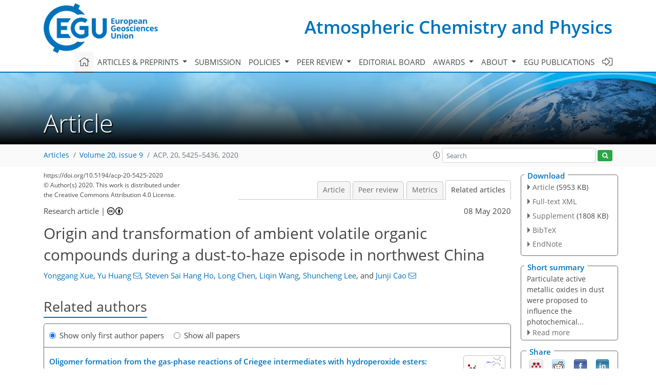

--- FILE ---
content_type: text/html
request_url: https://acp.copernicus.org/articles/20/5425/2020/acp-20-5425-2020-relations.html
body_size: 87197
content:
<!DOCTYPE html PUBLIC "-//W3C//DTD XHTML 1.0 Transitional//EN" "http://www.w3.org/TR/xhtml1/DTD/xhtml1-transitional.dtd">
<!--[if lt IE 7]>      <html xmlns="https://www.w3.org/1999/xhtml" xml:lang="en" lang="en" class="no-js lt-ie9 lt-ie8 lt-ie7 co-ui"> <![endif]-->
											<!--[if IE 7]>         <html  xmlns="https://www.w3.org/1999/xhtml" xml:lang="en" lang="en" class="no-js lt-ie9 lt-ie8 co-ui"> <![endif]-->
											<!--[if IE 8]>         <html xmlns="https://www.w3.org/1999/xhtml" xml:lang="en" lang="en" class="no-js lt-ie9 co-ui"> <![endif]-->
											<!--[if gt IE 8]><!--> <html xmlns="https://www.w3.org/1999/xhtml" xml:lang="en" lang="en" class="no-js co-ui"> <!--<![endif]--> 
											<!-- remove class no-js if js is available --><head>
                                                <!-- BEGIN_HEAD -->
                                                <meta http-equiv="Content-Type" content="text/html; charset=utf-8" />
                                                <meta charset="utf-8" />
                                                <meta name="viewport" content="width=device-width, initial-scale=1" />
                                                
                                                <meta name="theme-color" content="#000000" />
                                                <meta name="application-name" content="1" />
                                                <meta name="msapplication-TileColor" content="#FFFFFF" />
                                            <link rel="preconnect" crossorigin="" href="https://contentmanager.copernicus.org/" /><link rel="icon" size="16x16" href="https://www.atmospheric-chemistry-and-physics.net/favicon_copernicus_16x16_.ico" type="image/x-icon" /><link rel="icon" size="24x24" href="https://www.atmospheric-chemistry-and-physics.net/favicon_copernicus_24x24_.ico" type="image/x-icon" /><link rel="icon" size="32x32" href="https://www.atmospheric-chemistry-and-physics.net/favicon_copernicus_32x32_.ico" type="image/x-icon" /><link rel="icon" size="48x48" href="https://www.atmospheric-chemistry-and-physics.net/favicon_copernicus_48x48_.ico" type="image/x-icon" /><link rel="icon" size="64x64" href="https://www.atmospheric-chemistry-and-physics.net/favicon_copernicus_64x64_.ico" type="image/x-icon" /><link rel="icon" size="228x228" href="https://www.atmospheric-chemistry-and-physics.net/favicon_copernicus_228x228_.png" type="image/png-icon" /><link rel="icon" size="195x195" href="https://www.atmospheric-chemistry-and-physics.net/favicon_copernicus_195x195_.png" type="image/png-icon" /><link rel="icon" size="196x196" href="https://www.atmospheric-chemistry-and-physics.net/favicon_copernicus_196x196_.png" type="image/png-icon" /><link rel="icon" size="128x128" href="https://www.atmospheric-chemistry-and-physics.net/favicon_copernicus_128x128_.png" type="image/png-icon" /><link rel="icon" size="96x96" href="https://www.atmospheric-chemistry-and-physics.net/favicon_copernicus_96x96_.png" type="image/png-icon" /><link rel="apple-touch-icon-precomposed" size="180x180" href="https://www.atmospheric-chemistry-and-physics.net/favicon_copernicus_180x180_.png" type="image/png-icon" /><link rel="apple-touch-icon-precomposed" size="120x120" href="https://www.atmospheric-chemistry-and-physics.net/favicon_copernicus_120x120_.png" type="image/png-icon" /><link rel="apple-touch-icon-precomposed" size="152x152" href="https://www.atmospheric-chemistry-and-physics.net/favicon_copernicus_152x152_.png" type="image/png-icon" /><link rel="apple-touch-icon-precomposed" size="76x76" href="https://www.atmospheric-chemistry-and-physics.net/favicon_copernicus_76x76_.png" type="image/png-icon" /><link rel="apple-touch-icon-precomposed" size="57x57" href="https://www.atmospheric-chemistry-and-physics.net/favicon_copernicus_57x57_.ico" type="image/png-icon" /><link rel="apple-touch-icon-precomposed" size="144x144" href="https://www.atmospheric-chemistry-and-physics.net/favicon_copernicus_144x144_.png" type="image/png-icon" /><script type="text/javascript" src="https://cdn.copernicus.org/libraries/mustache/2.3.0/mustache.min.js"></script><script type="text/javascript" src="https://cdn.copernicus.org/libraries/jquery/1.11.1/jquery.min.js"></script><script type="text/javascript" src="https://cdn.copernicus.org/js/copernicus.min.js"></script><script type="text/javascript" src="https://cdn.copernicus.org/apps/htmlgenerator/js/htmlgenerator-v2.js"></script><script type="text/javascript" src="https://cdn.copernicus.org/libraries/photoswipe/4.1/photoswipe.min.js"></script><script type="text/javascript" src="https://cdn.copernicus.org/libraries/photoswipe/4.1/photoswipe-ui-default.min.js"></script><link rel="stylesheet" type="text/css" media="all" href="https://cdn.copernicus.org/libraries/dszparallexer/dzsparallaxer.css" /><script type="text/javascript" src="https://cdn.copernicus.org/libraries/dszparallexer/dzsparallaxer.js"></script><link rel="stylesheet" type="text/css" media="all" id="hasBootstrap" href="https://cdn.copernicus.org/libraries/bootstrap/current/css/bootstrap.min.css" /><link rel="stylesheet" type="text/css" media="all" href="https://cdn.copernicus.org/libraries/bootstrap/current/css/bootstrap-media.min.css" /><link rel="stylesheet" type="text/css" media="all" href="https://cdn.copernicus.org/libraries/bootstrap/current/css/bootstrap-grid.min.css" /><link rel="stylesheet" type="text/css" media="all" href="https://cdn.copernicus.org/libraries/bootstrap/current/css/bootstrap-reboot.min.css" /><script type="text/javascript" src="https://cdn.copernicus.org/libraries/bootstrap/current/js/popper.js"></script><script type="text/javascript" src="https://cdn.copernicus.org/libraries/bootstrap/current/js/bootstrap.min.js"></script><link rel="preconnect" crossorigin="" href="https://cdn.copernicus.org/" /><link rel="stylesheet" type="text/css" media="all" href="https://cdn.copernicus.org/libraries/unsemantic/unsemantic.min.css" /><link rel="stylesheet" type="text/css" media="all" href="https://cdn.copernicus.org/libraries/photoswipe/4.1/photoswipe.css" /><link rel="stylesheet" type="text/css" media="all" href="https://cdn.copernicus.org/libraries/photoswipe/4.1/dark-icon-skin/dark-icon-skin.css" /><link rel="stylesheet" type="text/css" media="all" href="https://cdn.copernicus.org/css/copernicus-min.css" /><link rel="stylesheet" type="text/css" media="all" href="https://cdn.copernicus.org/css/fontawesome.css" /><link rel="stylesheet" type="text/css" media="all" href="https://cdn.copernicus.org/fonts/FontAwesome/5.11.2_and_4.7.0/css/all.font.css" /><link rel="stylesheet" type="text/css" media="projection, handheld, screen, tty, tv, print" href="https://www.atmospheric-chemistry-and-physics.net/co_cms_font_open_sans_v_15.css" /><link rel="stylesheet" type="text/css" media="projection, handheld, screen, tty, tv, print" href="https://www.atmospheric-chemistry-and-physics.net/template_one_column_base_2023_202301261343_1676458272.css" /><link rel="stylesheet" type="text/css" media="print" href="https://www.atmospheric-chemistry-and-physics.net/template_one_column_base_print_2023_1674737524.css" /><script src="https://www.atmospheric-chemistry-and-physics.net/co_common.js" type="text/javascript">
</script><script src="https://www.atmospheric-chemistry-and-physics.net/co_auth_check.js" type="text/javascript">
</script><script src="https://www.atmospheric-chemistry-and-physics.net/onload_javascript_actions.js" type="text/javascript">
</script><script src="https://www.atmospheric-chemistry-and-physics.net/template-one-column_2023_1674737530.js" type="text/javascript">
</script><!-- END_HEAD --><meta name="global_projectID" content="10" /><meta name="global_pageID" content="297" /><meta name="global_pageIdentifier" content="home" /><meta name="global_moBaseURL" content="https://meetingorganizer.copernicus.org/" /><meta name="global_projectShortcut" content="ACP" /><meta name="global_projectDomain" content="https://www.atmospheric-chemistry-and-physics.net/" />
<title>ACP - Relations - Origin and transformation of ambient volatile organic compounds during a dust-to-haze episode in northwest China</title>
<meta name="data-non-mobile-optimized-message" content="" /><script id="networker">
    window.isSafari = /^((?!chrome|android).)*safari/i.test(navigator.userAgent);

    /**
     *
     */
    function createToastsFunctionality() {
        const toastsWrapper = $('<div>')
                .attr('aria-live', 'polite')
                .attr('aria-atomic', 'true')
                .addClass('toasts-notifications-wrapper');
        $('body').append(toastsWrapper);
    }

    function isOS() {
        return [
                    'iPad Simulator',
                    'iPhone Simulator',
                    'iPod Simulator',
                    'iPad',
                    'iPhone',
                    'iPod'
                ].includes(navigator.platform)
                || (navigator.userAgent.includes("Mac") && "ontouchend" in document)
    }

    /**
     *
     * @param notificationContent
     */
    function addToast(notificationContent) {
        const toast = $('<div>').addClass('toast').attr('role', 'alert').attr('aria-live', 'assertive')
                .attr('aria-atomic', 'true').attr('data-autohide', 'false');
        const toastHeader = $('<div>').addClass('toast-header');
        const toastHeaderTitle = $('<strong>').addClass('mr-auto').html(notificationContent.title);
        const toastHeaderCloseButton = $('<button>').addClass('ml-2').addClass('mb-1').addClass('close').attr('type', 'button')
                .attr('data-dismiss', 'toast');
        const toastHeaderCloseIcon = $('<span>').attr('aria-hidden', 'true').html('&times;');

        let url = '';
        if (notificationContent.hasOwnProperty('url')) {
            url = notificationContent.url;
        } else {
            url = 'https://networker.copernicus.org/my-network';
        }
        const toastBody = $('<div>').addClass('toast-body').html('<a target="_blank" href="' + url + '">' + notificationContent.text + '</a>');
        $(toastHeaderCloseButton).append(toastHeaderCloseIcon);
        $(toastHeader).append(toastHeaderTitle);
        $(toastHeader).append(toastHeaderCloseButton);
        $(toast).append(toastHeader);
        $(toast).append(toastBody);

        $('.toasts-notifications-wrapper').append(toast);

        $('.toast').toast('show');
    }

    function coNetworker_sendUsersLocation(location, userHash, publicLabel, projectID, application) {

        if (templateHasBootstrap()) {
            createToastsFunctionality();
        }

        userHash = userHash || 'null';
        location = location || 'c_content_manager::getProjectTemplateMobileOpt';
        publicLabel = publicLabel || '';

        if (publicLabel === ''){
            publicLabel = location;
        }

        if (userHash !== null && userHash.length > 5) {
            try {
                if(typeof window.ws === 'undefined' || window.ws === null || !window.ws) {
                    window.ws = new WebSocket('wss://websockets.copernicus.org:8080');
                } else {
                    window.ws.close(1000);
                    window.ws = new WebSocket('wss://websockets.copernicus.org:8080');
                }
                const data = {
                    'type': 'status',
                    'action': 'start',
                    'data': {
                        'userIdentifier': userHash,
                        'projectID': projectID,
                        'coApp': application,
                        'location': location,
                        'publicLabel': publicLabel
                    }
                };
                if (window.ws === 1) {
                    window.ws.send(JSON.stringify(data));
                } else {
                    window.ws.onopen = function (msg) {
                        window.ws.send(JSON.stringify(data));
                        dispatchEvent(new CustomEvent('loadCommonNetworker'));
                    };

                    window.ws.onmessage = function (event) {
                        try {
                            const data = JSON.parse(event.data);

                            switch (data.type) {
                                case 'notification':
                                    const pushNotificationData = data.data;
                                    if (pushNotificationData.hasOwnProperty('user') && pushNotificationData.user.length > 5 && pushNotificationData.user === userHash) {
                                        window.showPushNotification(pushNotificationData);
                                    }
                                    break;
                            }
                        } catch (e) {
                            console.log(e);
                        }
                    }
                }
            } catch (e) {
                console.error(e);
            }

        }
    }

    window.showPushNotification = function (notificationContent) {
        showMessage(notificationContent);

        function showMessage(notificationContent){
            if (templateHasBootstrap()) {
                showBootstrapModal(notificationContent);
            }
        }

        function showBootstrapModal(notificationContent) {
            const randomId = getRandomInt(100,999);
            let modal = $('<div>').addClass('modal').attr('id', 'modal-notification' + randomId);
            let modalDialog = $('<div>').addClass('modal-dialog');
            let modalContent = $('<div>').addClass('modal-content');
            let modalBody = $('<div>').addClass('modal-body');
            let message = $('<div>').addClass('modal-push-message').html('<h3 class="mb-3">' + notificationContent.title + '</h3><p>' + notificationContent.text + '</p>');
            let buttonsWrapper = $('<div>').addClass('row');
            let buttonsWrapperCol = $('<div>').addClass('col-12').addClass('text-right');
            let buttonCancel = $('<button>').addClass('btn').addClass('btn-danger').addClass('mr-2').html('Cancel')
            let buttonSuccess = $('<button>').addClass('btn').addClass('btn-success').html('OK')

            $(buttonsWrapper).append(buttonsWrapperCol);
            $(buttonsWrapperCol).append(buttonCancel);
            $(buttonsWrapperCol).append(buttonSuccess);
            $(modalBody).append(message).append(buttonsWrapper);
            $(modalContent).append(modalBody);
            $(modalDialog).append(modalContent);
            $(modal).append(modalDialog);

            $(buttonCancel).on('click', (event) => {
                event.preventDefault();
                event.stopPropagation();
                event.stopImmediatePropagation();
                $(modal).modal('hide');
            });

            $(buttonSuccess).on('click', (event) => {
                event.preventDefault();
                event.stopPropagation();
                event.stopImmediatePropagation();
                $(modal).modal('hide');
                handleOnclickNotification(notificationContent);
            });
            $(modal).modal('show');

            setTimeout(() => {
                dispatchEvent(new CustomEvent('modalLoaded', {'detail': 'modal-notification' + randomId}));
            }, 1000);
        }

        window.addEventListener('modalLoaded', function (event) {
            setTimeout(() => {
                $('#' + event.detail).modal('hide');
            }, 9000);
        });

        function handleOnclickNotification(notificationContent) {
            if (notificationContent.hasOwnProperty('withConnect') && notificationContent.withConnect.length > 0) {
                acceptContactRequest(notificationContent);
            }

            if (notificationContent.hasOwnProperty('url')) {
                if (window.isSafari && isOS()) {
                    window.location.href = notificationContent.url;
                } else {
                    window.open(notificationContent.url, '_blank').focus();
                }
            } else {
                if (window.isSafari && isOS()) {
                    window.open('https://networker.copernicus.org/my-network', '_blank');
                } else {
                    window.open('https://networker.copernicus.org/my-network', '_blank').focus();
                }
            }
        }

        /**
         *
         * @param notificationContent
         */
        function acceptContactRequest(notificationContent) {
            const formData = new FormData();
            formData.append('r', notificationContent.userFrom);
            formData.append('a', 'a');

            $.ajax({
                url: 'https://networker.copernicus.org/handle-request-job',
                type: 'POST',
                data: formData,
                processData: false,
                contentType: false,
                xhrFields: {
                    withCredentials: true
                },
                beforeSend: function () {
                    $('.splash').fadeIn();
                    $('.lightbox').fadeIn();
                }
            })
                    .done(function (dataResponse) {
                        const data = JSON.parse(dataResponse);
                        let text = 'Please consider joining the text chat now.';
                        window.sendPushNotification({
                            title: window.userDataCommonNetworker.name + ' aims to chat with you.',
                            text: text,
                            user: data.message.userIdentifier,
                            url: notificationContent.url
                        });
                        $('.splash').fadeOut();
                        $('.lightbox').fadeOut();
                    })
                    .fail(function (error) {
                        $('.splash').fadeOut();
                        $('.lightbox').fadeOut();
                    });
        }
    }


    function templateHasBootstrap() {
        const bootstrap = document.getElementById('hasBootstrap');
        return bootstrap !== null && typeof bootstrap !== 'undefined';
    }

        coNetworker_sendUsersLocation();
    dispatchEvent(new CustomEvent('loadCommonNetworker'));

    function getRandomInt(min, max) {
        min = Math.ceil(min);
        max = Math.floor(max);
        return Math.floor(Math.random() * (max - min + 1)) + min;
    }
</script>

		<link rel="stylesheet" type="text/css" href="https://cdn.copernicus.org/libraries/photoswipe/4.1/dark-icon-skin/dark-icon-skin.css">
    <base href="/">

<link rel="stylesheet" type="text/css" href="https://cdn.copernicus.org/libraries/unsemantic/unsemantic.min.css">
<link rel="stylesheet" type="text/css" href="https://cdn.copernicus.org/libraries/jquery/1.11.1/ui/jquery-ui.min.css">
<link rel="stylesheet" type="text/css" href="https://cdn.copernicus.org/libraries/jquery/1.11.1/ui/jquery-ui-slider-pips.css">
<link rel="stylesheet" type="text/css" href="https://cdn.copernicus.org/libraries/photoswipe/4.1/photoswipe.css">
<link rel="stylesheet" type="text/css" href="https://cdn.copernicus.org/apps/htmlgenerator/css/htmlgenerator.css?v=1">
<meta name="citation_fulltext_world_readable" content="">
<meta name="citation_publisher" content="Copernicus GmbH"/>
<meta name="citation_title" content="Origin and transformation of ambient volatile organic compounds during a dust-to-haze episode in northwest China"/>
<meta name="citation_abstract" content="&lt;p&gt;&lt;strong class=&quot;journal-contentHeaderColor&quot;&gt;Abstract.&lt;/strong&gt; The high contribution of secondary organic aerosol to the
loading of fine particle pollution in China highlights the roles of volatile
organic compound (VOC) oxidation. In this respect, particulate active metallic
oxides in dust, like &lt;span class=&quot;inline-formula&quot;&gt;TiO&lt;sub&gt;2&lt;/sub&gt;&lt;/span&gt; and &lt;span class=&quot;inline-formula&quot;&gt;Fe&lt;/span&gt; ions, were proposed to influence the photochemical reactions of ambient VOCs. A case study was conducted at an urban site in Xi'an, northwest China, to investigate the origin and transformation of VOCs during a windblown dust-to-haze pollution episode, and the assumption that dust would enhance the oxidation of VOCs was
verified. Local vehicle exhaust (25&amp;thinsp;%) and biomass burning (18&amp;thinsp;%) were found to be the two largest contributors to ambient VOCs. In the dust
pollution period, a sharp decrease in the loading of VOCs and the aging of their
components were observed. Simultaneously, the secondary oxygenated VOC
fraction (i.e., methylglyoxal) increased. Source strength, physical
dispersion, and regional transport were eliminated as major factors for
the variation of ambient VOCs. In another aspect, about a 2- to 3-fold
increase in the loading of iron (&lt;span class=&quot;inline-formula&quot;&gt;Fe&lt;/span&gt;) and titanium (&lt;span class=&quot;inline-formula&quot;&gt;Ti&lt;/span&gt;) was found in the airborne particles, together with a fast decrease in &lt;i&gt;trans&lt;/i&gt;-/&lt;i&gt;cis&lt;/i&gt;-2-butene ratios, which demonstrated that dust can accelerate the oxidation of ambient VOCs and the formation of secondary organic aerosol (SOA) precursors.&lt;/p&gt;"/>
    <meta name="citation_publication_date" content="2020/05/08"/>
    <meta name="citation_online_date" content="2020/05/08"/>
<meta name="citation_journal_title" content="Atmospheric Chemistry and Physics"/>
    <meta name="citation_volume" content="20"/>
    <meta name="citation_issue" content="9"/>
    <meta name="citation_issn" content="1680-7316"/>
<meta name="citation_doi" content="https://doi.org/10.5194/acp-20-5425-2020"/>
<meta name="citation_firstpage" content="5425"/>
<meta name="citation_lastpage" content="5436"/>
    <meta name="citation_author" content="Xue, Yonggang"/>
        <meta name="citation_author_institution" content="Key Lab of Aerosol Chemistry &amp; Physics, Institute of Earth
Environment, Chinese Academy of Sciences, Xi'an 710061, China"/>
        <meta name="citation_author_institution" content="State Key Lab of Loess and Quaternary Geology (SKLLQG), Institute of Earth Environment, Chinese Academy of Sciences, Xi'an 710061, China"/>
        <meta name="citation_author_institution" content="Shaanxi Key Laboratory of Atmospheric and Haze-fog Pollution
Prevention, Institute of Earth Environment, Chinese Academy of Sciences,
Xi'an 710061, China"/>
        <meta name="citation_author_institution" content="CAS Center for Excellence in Quaternary Science and Global Change,
Xi'an 710061, China"/>
    <meta name="citation_author" content="Huang, Yu"/>
        <meta name="citation_author_institution" content="Key Lab of Aerosol Chemistry &amp; Physics, Institute of Earth
Environment, Chinese Academy of Sciences, Xi'an 710061, China"/>
        <meta name="citation_author_institution" content="State Key Lab of Loess and Quaternary Geology (SKLLQG), Institute of Earth Environment, Chinese Academy of Sciences, Xi'an 710061, China"/>
        <meta name="citation_author_institution" content="Shaanxi Key Laboratory of Atmospheric and Haze-fog Pollution
Prevention, Institute of Earth Environment, Chinese Academy of Sciences,
Xi'an 710061, China"/>
        <meta name="citation_author_institution" content="CAS Center for Excellence in Quaternary Science and Global Change,
Xi'an 710061, China"/>
        <meta name="citation_author_email" content="huangyu@ieecas.cn">
    <meta name="citation_author" content="Ho, Steven Sai Hang"/>
        <meta name="citation_author_institution" content="Key Lab of Aerosol Chemistry &amp; Physics, Institute of Earth
Environment, Chinese Academy of Sciences, Xi'an 710061, China"/>
        <meta name="citation_author_institution" content="State Key Lab of Loess and Quaternary Geology (SKLLQG), Institute of Earth Environment, Chinese Academy of Sciences, Xi'an 710061, China"/>
        <meta name="citation_author_institution" content="Division of Atmospheric Sciences, Desert Research Institute, Reno,
Nevada, USA"/>
        <meta name="citation_author_orcid" content="0000-0002-4877-5994">
    <meta name="citation_author" content="Chen, Long"/>
        <meta name="citation_author_institution" content="Key Lab of Aerosol Chemistry &amp; Physics, Institute of Earth
Environment, Chinese Academy of Sciences, Xi'an 710061, China"/>
        <meta name="citation_author_institution" content="State Key Lab of Loess and Quaternary Geology (SKLLQG), Institute of Earth Environment, Chinese Academy of Sciences, Xi'an 710061, China"/>
        <meta name="citation_author_institution" content="Shaanxi Key Laboratory of Atmospheric and Haze-fog Pollution
Prevention, Institute of Earth Environment, Chinese Academy of Sciences,
Xi'an 710061, China"/>
        <meta name="citation_author_institution" content="CAS Center for Excellence in Quaternary Science and Global Change,
Xi'an 710061, China"/>
    <meta name="citation_author" content="Wang, Liqin"/>
        <meta name="citation_author_institution" content="Key Lab of Aerosol Chemistry &amp; Physics, Institute of Earth
Environment, Chinese Academy of Sciences, Xi'an 710061, China"/>
        <meta name="citation_author_institution" content="State Key Lab of Loess and Quaternary Geology (SKLLQG), Institute of Earth Environment, Chinese Academy of Sciences, Xi'an 710061, China"/>
        <meta name="citation_author_institution" content="Shaanxi Key Laboratory of Atmospheric and Haze-fog Pollution
Prevention, Institute of Earth Environment, Chinese Academy of Sciences,
Xi'an 710061, China"/>
        <meta name="citation_author_institution" content="CAS Center for Excellence in Quaternary Science and Global Change,
Xi'an 710061, China"/>
    <meta name="citation_author" content="Lee, Shuncheng"/>
        <meta name="citation_author_institution" content="Department of Civil and Environmental Engineering, The Hong Kong
Polytechnic University, Hung Hom, Hong Kong SAR, China"/>
    <meta name="citation_author" content="Cao, Junji"/>
        <meta name="citation_author_institution" content="Key Lab of Aerosol Chemistry &amp; Physics, Institute of Earth
Environment, Chinese Academy of Sciences, Xi'an 710061, China"/>
        <meta name="citation_author_institution" content="State Key Lab of Loess and Quaternary Geology (SKLLQG), Institute of Earth Environment, Chinese Academy of Sciences, Xi'an 710061, China"/>
        <meta name="citation_author_institution" content="Shaanxi Key Laboratory of Atmospheric and Haze-fog Pollution
Prevention, Institute of Earth Environment, Chinese Academy of Sciences,
Xi'an 710061, China"/>
        <meta name="citation_author_institution" content="CAS Center for Excellence in Quaternary Science and Global Change,
Xi'an 710061, China"/>
        <meta name="citation_author_email" content="cao@loess.llqg.ac.cn">

    <meta name="citation_reference" content="Atkinson, R. and Arey, J.: Atmospheric Degradation of Volatile Organic
Compounds, Chem. Rev., 103, 4605–4638, https://doi.org/10.1021/cr0206420, 2003. ">
    <meta name="citation_reference" content="Cadle, S. H., Mulawa, P. A., Hunsanger, E. C., Nelson, K., Ragazzi, R. A., and Barrett, R.: Composition of light-duty motor vehicle exhaust particulate matter in the Denver, Colorado area, Environ. Sci. Technol., 33, 2328–2339,
https://doi.org/10.1021/es9810843, 1999. ">
    <meta name="citation_reference" content="Cao, J. J., Wu, F., Chow, J. C., Lee, S. C., Li, Y., Chen, S. W., An, Z. S., Fung, K. K., Watson, J. G., Zhu, C. S., and Liu, S. X.: Characterization and source apportionment of atmospheric organic and elemental carbon during fall and winter of 2003 in Xi'an, China, Atmos. Chem. Phys., 5, 3127–3137, https://doi.org/10.5194/acp-5-3127-2005, 2005. ">
    <meta name="citation_reference" content="Chen, H., Nanayakkara, C. E., and Grassian, V. H.: Titanium Dioxide
Photocatalysis in Atmospheric Chemistry, Chem. Rev., 112, 5919–5948,
https://doi.org/10.1021/cr3002092, 2012. ">
    <meta name="citation_reference" content="Chow, J. C., Watson, J. G., Pritchett, L. C., Pierson, W. R., Frazier, C.
A., and Purcell, R. G.: The dri thermal/optical reflectance carbon analysis
system: description, evaluation and applications in U.S. Air quality
studies, Atmos. Environ. A Gen., 27, 1185–1201,
https://doi.org/10.1016/0960-1686(93)90245-T, 1993. ">
    <meta name="citation_reference" content="Chow, J. C., Watson, J. G., Chen, L. W. A., Chang, M. C. O., Robinson, N.
F., Trimble, D., and Kohl, S.: The IMPROVE_A Temperature Protocol for Thermal/Optical Carbon Analysis: Maintaining Consistency with a Long-Term Database, J. Air Waste Manage., 57, 1014–1023,
https://doi.org/10.3155/1047-3289.57.9.1014, 2007. ">
    <meta name="citation_reference" content="Chu, B., Wang, Y., Yang, W., Ma, J., Ma, Q., Zhang, P., Liu, Y., and He, H.: Effects of NO2 and C3H6 on the heterogeneous oxidation of SO2 on TiO2 in the presence or absence of UV–Vis irradiation, Atmos. Chem. Phys., 19, 14777–14790, https://doi.org/10.5194/acp-19-14777-2019, 2019. ">
    <meta name="citation_reference" content="Cong, Z., Kang, S., Kawamura, K., Liu, B., Wan, X., Wang, Z., Gao, S., and Fu, P.: Carbonaceous aerosols on the south edge of the Tibetan Plateau: concentrations, seasonality and sources, Atmos. Chem. Phys., 15, 1573–1584, https://doi.org/10.5194/acp-15-1573-2015, 2015. ">
    <meta name="citation_reference" content="Cwiertny, D. M., Young, M. A., and Grassian, V. H.: Chemistry and
photochemistry of mineral dust aerosol, Annu. Rev. Phys. Chem., 59, 27–51, https://doi.org/10.1146/annurev.physchem.59.032607.093630, 2008. ">
    <meta name="citation_reference" content="Dai, W. T., Ho, S. S. H., Ho, K. F., Liu, W. D., Cao, J. J., and Lee, S. C.:
Seasonal and diurnal variations of mono- and di-carbonyls in Xi'an, China,
Atmos. Res., 113, 102–112, https://doi.org/10.1016/j.atmosres.2012.05.001, 2012. ">
    <meta name="citation_reference" content="Dentener, F. J., Carmichael, G. R., Zhang, Y., Lelieveld, J., and Crutzen,
P. J.: Role of mineral aerosol as a reactive surface in the global
troposphere, J. Geophys. Res., 101, 22869–22889, https://doi.org/10.1029/96JD01818, 1996. ">
    <meta name="citation_reference" content="Dickerson, R. R., Kondragunta, S., Stenchikov, G., Civerolo, K. L.,
Doddridge, B. G., and Holben, B. N.: The Impact of Aerosols on Solar
Ultraviolet Radiation and Photochemical Smog, Science, 278, 827–830,
https://doi.org/10.1126/science.278.5339.827, 1997. ">
    <meta name="citation_reference" content="Duan, J., Guo, S., Tan, J., Wang, S., and Chai, F.: Characteristics of
atmospheric carbonyls during haze days in Beijing, China, Atmos. Res., 114,
17–27, https://doi.org/10.1016/j.atmosres.2012.05.010, 2012. ">
    <meta name="citation_reference" content="Fan, R., Li, J., Chen, L., Xu, Z., He, D., Zhou, Y., Zhu, Y., Wei, F., and
Li, J.: Biomass fuels and coke plants are important sources of human
exposure to polycyclic aromatic hydrocarbons, benzene and toluene, Environ.
Res., 135, 1–8, https://doi.org/10.1016/j.envres.2014.08.021, 2014. ">
    <meta name="citation_reference" content="Fang, Z., Deng, W., Zhang, Y., Ding, X., Tang, M., Liu, T., Hu, Q., Zhu, M., Wang, Z., Yang, W., Huang, Z., Song, W., Bi, X., Chen, J., Sun, Y., George, C., and Wang, X.: Open burning of rice, corn and wheat straws: primary emissions, photochemical aging, and secondary organic aerosol formation, Atmos. Chem. Phys., 17, 14821–14839, https://doi.org/10.5194/acp-17-14821-2017, 2017. ">
    <meta name="citation_reference" content="Feng, T., Bei, N., Huang, R.-J., Cao, J., Zhang, Q., Zhou, W., Tie, X., Liu, S., Zhang, T., Su, X., Lei, W., Molina, L. T., and Li, G.: Summertime ozone formation in Xi'an and surrounding areas, China, Atmos. Chem. Phys., 16, 4323–4342, https://doi.org/10.5194/acp-16-4323-2016, 2016. ">
    <meta name="citation_reference" content="Ginoux, P., Chin, M., Tegen, I., Prospero, J. M., Holben, B., Dubovik, O.,
and Lin, S. J.: Sources and distributions of dust aerosols simulated with
the GOCART model, J. Geophys. Res., 106, 20255–20273,
https://doi.org/10.1029/2000jd000053, 2001. ">
    <meta name="citation_reference" content="Guo, S., Hu, M., Zamora, M. L., Peng, J. F., Shang, D. J., Zheng, J., Du, Z.
F., Wu, Z., Shao, M., Zeng, L. M., Molina, M. J., and Zhang, R. Y.: Elucidating severe urban haze formation in China, P. Natl. Acad. Sci. USA, 111, 17373–17378, https://doi.org/10.1073/pnas.1419604111, 2014. ">
    <meta name="citation_reference" content="Guo, S., Hu, M., Lin, Y., Gomez-Hernandez, M., Zamora, M. L., Peng, J.,
Collins, D. R., and Zhang, R.: OH-Initiated Oxidation of m-Xylene on Black
Carbon Aging, Environ. Sci. Technol., 50, 8605–8612,
https://doi.org/10.1021/acs.est.6b01272, 2016. ">
    <meta name="citation_reference" content="He, H., Wang, Y. S., Ma, Q. X., Ma, J. Z., Chu, B. W., Ji, D. S., Tang, G.
Q., Liu, C., Zhang, H. X., and Hao, J. M.: Mineral dust and NOx promote the
conversion of SO2 to sulfate in heavy pollution days, Scientific Reports, 4, 4172, https://doi.org/10.1038/srep04172, 2014. ">
    <meta name="citation_reference" content="Ho, K. F., Lee, S. C., Guo, H., and Tsai, W. Y.: Seasonal and diurnal
variations of volatile organic compounds (VOCs) in the atmosphere of Hong
Kong, Sci. Total. Environ., 322, 155–166,
https://doi.org/10.1016/j.scitotenv.2003.10.004, 2004. ">
    <meta name="citation_reference" content="Ho, K. F., Lee, S. C., Ho, W. K., Blake, D. R., Cheng, Y., Li, Y. S., Ho, S. S. H., Fung, K., Louie, P. K. K., and Park, D.: Vehicular emission of volatile organic compounds (VOCs) from a tunnel study in Hong Kong, Atmos. Chem. Phys., 9, 7491–7504, https://doi.org/10.5194/acp-9-7491-2009, 2009. ">
    <meta name="citation_reference" content="Ho, S. S. H., Ho, K. F., Liu, W. D., Lee, S. C., Dai, W. T., Cao, J. J., and
Ip, H. S. S.: Unsuitability of using the DNPH-coated solid sorbent cartridge
for determination of airborne unsaturated carbonyls, Atmos. Environ., 45,
261–265, https://doi.org/10.1016/j.atmosenv.2010.09.042, 2011. ">
    <meta name="citation_reference" content="Ho, S. S. H., Chow, J. C., Watson, J. G., Wang, L., Qu, L., Dai, W., Huang,
Y., and Cao, J.: Influences of relative humidities and temperatures on the
collection of C2−C5 aliphatic hydrocarbons with multi-bed (Tenax TA,
Carbograph 1TD, Carboxen 1003) sorbent tube method, Atmos. Environ., 151,
45–51, https://doi.org/10.1016/j.atmosenv.2016.12.007, 2017. ">
    <meta name="citation_reference" content="Ho, S. S. H., Wang, L., Chow, J. C., Watson, J. G., Xue, Y., Huang, Y., Qu,
L., Li, B., Dai, W., Li, L., and Cao, J.: Optimization and evaluation of
multi-bed adsorbent tube method in collection of volatile organic compounds,
Atmos. Res., 202, 187–195, https://doi.org/10.1016/j.atmosres.2017.11.026, 2018. ">
    <meta name="citation_reference" content="Huang, R., Zhang, Y., Bozzetti, C., Ho, K., Cao, J., Han, Y., Daellenbach,
K. R., Slowik, J. G., Platt, S. M., Canonaco, F., Zotter, P., Wolf, R.,
Pieber, S. M., Bruns, E. A., Crippa, M., Ciarelli, G., Piazzalunga, A.,
Schwikowski, M., Abbaszade, G., Schnelle-Kreis, J., Zimmermann, R., An, Z.,
Szidat, S., Baltensperger, U., Haddad, I. E., and Prevot, A. S. H.: High
secondary aerosol contribution to particulate pollution during haze events
in China, Nature, 514, 218–222, https://doi.org/10.1038/nature13774, 2014. ">
    <meta name="citation_reference" content="Huang, X., Yu, J., He, L., and Hu, M.: Size distribution characteristics of elemental carbon emitted from Chinese vehicles: Results of a tunnel study and
atmospheric implications, Environ. Sci. Technol., 40, 5355–5360,
https://doi.org/10.1021/es0607281, 2006. ">
    <meta name="citation_reference" content="Huang, Y., Ling, Z. H., Lee, S. C., Ho, S. S. H., Cao, J. J., Blake, D. R.,
Cheng, Y., Lai, S. C., Ho, K. F., Gao, Y., Cui, L., and Louie, P. K. K.:
Characterization of volatile organic compounds at a roadside environment in
Hong Kong: An investigation of influences after air pollution control
strategies, Atmos. Environ., 122, 809–818,
https://doi.org/10.1016/j.atmosenv.2015.09.036, 2015. ">
    <meta name="citation_reference" content="Li, B., Ho, S. S. H., Xue, Y., Huang, Y., Wang, L., Cheng, Y., Dai, W.,
Zhong, H., Cao, J., and Lee, S.: Characterizations of volatile organic
compounds (VOCs) from vehicular emissions at roadside environment: The first
comprehensive study in Northwestern China, Atmos. Environ., 161, 1–12,
https://doi.org/10.1016/j.atmosenv.2017.04.029, 2017. ">
    <meta name="citation_reference" content="Liu, W., Zhang, J., Kwon, J., Weisel, C., Turpin, B., Zhang, L., Korn, L.,
Morandi, M., Stock, T., and Colome, S.: Concentrations and Source
Characteristics of Airborne Carbonyl Compounds Measured Outside Urban
Residences, J. Air Waste Manage., 56, 1196–1204,
https://doi.org/10.1080/10473289.2006.10464539, 2006. ">
    <meta name="citation_reference" content="Liu, Y., Shao, M., Fu, L., Lu, S., Zeng, L., and Tang, D.: Source profiles
of volatile organic compounds (VOCs) measured in China: Part I, Atmos.
Environ., 42, 6247–6260, https://doi.org/10.1016/j.atmosenv.2008.01.070,
2008a. ">
    <meta name="citation_reference" content="Liu, Y., Shao, M., Lu, S., Chang, C.-C., Wang, J.-L., and Fu, L.: Source
apportionment of ambient volatile organic compounds in the Pearl River
Delta, China: Part II, Atmos. Environ., 42, 6261–6274,
https://doi.org/10.1016/j.atmosenv.2008.02.027, 2008b. ">
    <meta name="citation_reference" content="Ndour, M., Conchon, P., D'Anna, B., Ka, O., and George, C.: Photochemistry
of mineral dust surface as a potential atmospheric renoxification process,
Geophys. Res. Lett., 36, L05816, https://doi.org/10.1029/2008gl036662, 2009. ">
    <meta name="citation_reference" content="Ni, H., Huang, R.-J., Cao, J., Liu, W., Zhang, T., Wang, M., Meijer, H. A. J., and Dusek, U.: Source apportionment of carbonaceous aerosols in Xi'an, China: insights from a full year of measurements of radiocarbon and the stable isotope 13C, Atmos. Chem. Phys., 18, 16363–16383, https://doi.org/10.5194/acp-18-16363-2018, 2018. ">
    <meta name="citation_reference" content="Nie, W., Ding, A. J., Wang, T., Kerminen, V. M., George, C., Xue, L. K.,
Wang, W. X., Zhang, Q. Z., Petaja, T., Qi, X. M., Gao, X. M., Wang, X. F.,
Yang, X. Q., Fu, C. B., and Kulmala, M.: Polluted dust promotes new particle
formation and growth, Scientific Reports, 4, 6634, https://doi.org/10.1038/srep06634, 2014. ">
    <meta name="citation_reference" content="Perring, A. E., Pusede, S. E., and Cohen, R. C.: An Observational
Perspective on the Atmospheric Impacts of Alkyl and Multifunctional Nitrates
on Ozone and Secondary Organic Aerosol, Chem. Rev., 113, 5848–5870,
https://doi.org/10.1021/cr300520x, 2013. ">
    <meta name="citation_reference" content="Rolph, G., Stein, A., and Stunder, B.: Real-time Environmental Applications
and Display sYstem: READY, Environ. Modell. Softw., 95, 210–228, https://doi.org/10.1016/j.envsoft.2017.06.025, 2017. ">
    <meta name="citation_reference" content="Shao, M., Lu, S. H., Liu, Y., Xie, X., Chang, C. C., Huang, S., and Chen, Z.
M.: Volatile organic compounds measured in summer in Beijing and their role
in ground-level ozone formation, J. Geophys. Res., 114, D00G06, https://doi.org/10.1029/2008jd010863, 2009. ">
    <meta name="citation_reference" content="Song, S., Gao, M., Xu, W., Sun, Y., Worsnop, D. R., Jayne, J. T., Zhang, Y., Zhu, L., Li, M., Zhou, Z., Cheng, C., Lv, Y., Wang, Y., Peng, W., Xu, X., Lin, N., Wang, Y., Wang, S., Munger, J. W., Jacob, D. J., and McElroy, M. B.: Possible heterogeneous chemistry of hydroxymethanesulfonate (HMS) in northern China winter haze, Atmos. Chem. Phys., 19, 1357–1371, https://doi.org/10.5194/acp-19-1357-2019, 2019. ">
    <meta name="citation_reference" content="Stein, A. F., Draxler, R. R., Rolph, G. D., Stunder, B. J. B., Cohen, M. D., and Ngan, F.: NOAA's HYSPLIT atmospheric transport and dispersion modeling
system, B. Am. Meteorol. Soc., 96, 2059–2077, https://doi.org/10.1175/BAMS-D-14-00110.1, 2015. ">
    <meta name="citation_reference" content="Tao, J., Zhang, Z., Wu, Y., Zhang, L., Wu, Z., Cheng, P., Li, M., Chen, L., Zhang, R., and Cao, J.: Impact of particle number and mass size distributions of major chemical components on particle mass scattering efficiency in urban Guangzhou in southern China, Atmos. Chem. Phys., 19, 8471–8490, https://doi.org/10.5194/acp-19-8471-2019, 2019. ">
    <meta name="citation_reference" content="Warneke, C., de Gouw, J. A., Edwards, P. M., Holloway, J. S., Gilman, J. B.,
Kuster, W. C., Graus, M., Atlas, E., Blake, D., Gentner, D. R., Goldstein,
A. H., Harley, R. A., Alvarez, S., Rappenglueck, B., Trainer, M., and
Parrish, D. D.: Photochemical aging of volatile organic compounds in the Los
Angeles basin: Weekday-weekend effect, J. Geophys. Res.-Atmos., 118,
5018–5028, https://doi.org/10.1002/jgrd.50423, 2013. ">
    <meta name="citation_reference" content="Wu, F., Chow, J. C., An, Z., Watson, J. G., and Cao, J.: Size-Differentiated
Chemical Characteristics of Asian Paleo Dust: Records from Aeolian
Deposition on Chinese Loess Plateau, J. Air Waste Manage., 61, 180–189,
https://doi.org/10.3155/1047-3289.61.2.180, 2011. ">
    <meta name="citation_reference" content="Xu, H., Cao, J., Chow, J. C., Huang, R. J., Shen, Z., Chen, L. W. A., Ho, K.
F., and Watson, J. G.: Inter-annual variability of wintertime PM2.5 chemical
composition in Xi'an, China: Evidences of changing source emissions, Sci.
Total. Environ., 545, 546–555,
https://doi.org/10.1016/j.scitotenv.2015.12.070, 2016. ">
    <meta name="citation_reference" content="Xue, L., Wang, T., Louie, P. K. K., Luk, C. W. Y., Blake, D. R., and Xu, Z.:
Increasing External Effects Negate Local Efforts to Control Ozone Air
Pollution: A Case Study of Hong Kong and Implications for Other Chinese
Cities, Environ. Sci. Technol., 48, 10769–10775, https://doi.org/10.1021/es503278g, 2014. ">
    <meta name="citation_reference" content="Xue, L. K., Wang, T., Guo, H., Blake, D. R., Tang, J., Zhang, X. C., Saunders, S. M., and Wang, W. X.: Sources and photochemistry of volatile organic compounds in the remote atmosphere of western China: results from the Mt. Waliguan Observatory, Atmos. Chem. Phys., 13, 8551–8567, https://doi.org/10.5194/acp-13-8551-2013, 2013. ">
    <meta name="citation_reference" content="Xue, Y., Ho, S. S. H., Huang, Y., Li, B., Wang, L., Dai, W., Cao, J., and
Lee, S.: Source apportionment of VOCs and their impacts on surface ozone in
an industry city of Baoji, Northwestern China, Scientific Reports, 7, 9979,
https://doi.org/10.1038/s41598-017-10631-4, 2017. ">
    <meta name="citation_reference" content="Zhang, D. Z., Shi, G. Y., Iwasaka, Y., and Hu, M.: Mixture of sulfate and
nitrate in coastal atmospheric aerosols: individual particle studies in
Qingdao (36∘04′&amp;thinsp;N, 120∘21′&amp;thinsp;E), China, Atmos. Environ., 34, 2669–2679, https://doi.org/10.1016/s1352-2310(00)00078-9, 2000. ">
    <meta name="citation_reference" content="Zhang, D. Z., Zang, J. Y., Shi, G. Y., Iwasaka, Y., Matsuki, A., and
Trochkine, D.: Mixture state of individual Asian dust particles at a coastal
site of Qingdao, China, Atmos. Environ., 37, 3895–3901,
https://doi.org/10.1016/s1352-2310(03)00506-5, 2003. ">
    <meta name="citation_reference" content="Zhang, N., Cao, J., Wang, Q., Huang, R., Zhu, C., Xiao, S., and Wang, L.:
Biomass burning influences determination based on PM2.5 chemical composition combined with fire counts at southeastern Tibetan Plateau during pre-monsoon period, Atmos. Res., 206, 108–116, https://doi.org/10.1016/j.atmosres.2018.02.018, 2018. ">
    <meta name="citation_reference" content="Zhang, Q., Shen, Z., Cao, J., Zhang, R., Zhang, L., Huang, R. J., Zheng, C.,
Wang, L., Liu, S., Xu, H., Zheng, C., and Liu, P.: Variations in PM2.5, TSP, BC, and trace gases (NO2, SO2, and O3) between haze and non-haze episodes in winter over Xi'an, China, Atmos. Environ., 112, 64–71, https://doi.org/10.1016/j.atmosenv.2015.04.033, 2015. ">
    <meta name="citation_reference" content="Zhang, T., Cao, J. J., Tie, X. X., Shen, Z. X., Liu, S. X., Ding, H., Han,
Y. M., Wang, G. H., Ho, K. F., Qiang, J., and Li, W. T.: Water-soluble ions
in atmospheric aerosols measured in Xi'an, China: Seasonal variations and
sources, Atmos. Res., 102, 110–119, https://doi.org/10.1016/j.atmosres.2011.06.014, 2011. ">
    <meta name="citation_reference" content="Zhang, Y., Wang, X., Zhang, Z., Lu, S., Huang, Z., and Li, L.: Sources of
C2−C4 alkenes, the most important ozone nonmethane hydrocarbon precursors in the Pearl River Delta region, Sci. Total Environ., 502, 236–245, https://doi.org/10.1016/j.scitotenv.2014.09.024, 2015.
 ">
    <meta name="citation_reference" content="Zhang, Y., Bao, F., Li, M., Chen, C., and Zhao, J.: Nitrate-Enhanced
Oxidation of SO2 on Mineral Dust: A Vital Role of a Proton, Environ. Sci.
Technol., 53, 10139-10145, https://doi.org/10.1021/acs.est.9b01921, 2019. ">
    <meta name="citation_reference" content="Zhang, Z., Wang, X., Zhang, Y., Lü, S., Huang, Z., Huang, X., and Wang,
Y.: Ambient air benzene at background sites in China's most developed
coastal regions: Exposure levels, source implications and health risks, Sci.
Total Environ., 511, 792–800, https://doi.org/10.1016/j.scitotenv.2015.01.003, 2015. ">
    <meta name="citation_reference" content="Zou, Y., Deng, X. J., Zhu, D., Gong, D. C., Wang, H., Li, F., Tan, H. B., Deng, T., Mai, B. R., Liu, X. T., and Wang, B. G.: Characteristics of 1 year of observational data of VOCs, NOx and O3 at a suburban site in Guangzhou, China, Atmos. Chem. Phys., 15, 6625–6636, https://doi.org/10.5194/acp-15-6625-2015, 2015. ">
        <meta name="citation_funding_source"
              content="citation_funder=National Natural Science Foundation of China;citation_funder_id=501100001809;citation_grant_number=41701565">
        <meta name="citation_funding_source"
              content="citation_funder=National Natural Science Foundation of China;citation_funder_id=501100001809;citation_grant_number=21661132005">
        <meta name="citation_funding_source"
              content="citation_funder=National Natural Science Foundation of China;citation_funder_id=501100001809;citation_grant_number=41573138">
    <meta name="citation_pdf_url" content="https://acp.copernicus.org/articles/20/5425/2020/acp-20-5425-2020.pdf"/>
<meta name="citation_xml_url" content="https://acp.copernicus.org/articles/20/5425/2020/acp-20-5425-2020.xml"/>
    <meta name="fulltext_pdf" content="https://acp.copernicus.org/articles/20/5425/2020/acp-20-5425-2020.pdf"/>
<meta name="citation_language" content="English"/>
<meta name="libraryUrl" content="https://acp.copernicus.org/articles/"/>



        <meta property="og:image" content="https://acp.copernicus.org/articles/20/5425/2020/acp-20-5425-2020-avatar-web.png"/>
        <meta property="og:title" content="Origin and transformation of ambient volatile organic compounds during a dust-to-haze episode in northwest China">
        <meta property="og:description" content="Abstract. The high contribution of secondary organic aerosol to the
loading of fine particle pollution in China highlights the roles of volatile
organic compound (VOC) oxidation. In this respect, particulate active metallic
oxides in dust, like TiO2 and Fe ions, were proposed to influence the photochemical reactions of ambient VOCs. A case study was conducted at an urban site in Xi'an, northwest China, to investigate the origin and transformation of VOCs during a windblown dust-to-haze pollution episode, and the assumption that dust would enhance the oxidation of VOCs was
verified. Local vehicle exhaust (25 %) and biomass burning (18 %) were found to be the two largest contributors to ambient VOCs. In the dust
pollution period, a sharp decrease in the loading of VOCs and the aging of their
components were observed. Simultaneously, the secondary oxygenated VOC
fraction (i.e., methylglyoxal) increased. Source strength, physical
dispersion, and regional transport were eliminated as major factors for
the variation of ambient VOCs. In another aspect, about a 2- to 3-fold
increase in the loading of iron (Fe) and titanium (Ti) was found in the airborne particles, together with a fast decrease in trans-/cis-2-butene ratios, which demonstrated that dust can accelerate the oxidation of ambient VOCs and the formation of secondary organic aerosol (SOA) precursors.">
        <meta property="og:url" content="https://acp.copernicus.org/articles/20/5425/2020/">

        <meta property="twitter:image" content="https://acp.copernicus.org/articles/20/5425/2020/acp-20-5425-2020-avatar-web.png"/>
        <meta name="twitter:card" content="summary_large_image">
        <meta name="twitter:title" content="Origin and transformation of ambient volatile organic compounds during a dust-to-haze episode in northwest China">
        <meta name="twitter:description" content="Abstract. The high contribution of secondary organic aerosol to the
loading of fine particle pollution in China highlights the roles of volatile
organic compound (VOC) oxidation. In this respect, particulate active metallic
oxides in dust, like TiO2 and Fe ions, were proposed to influence the photochemical reactions of ambient VOCs. A case study was conducted at an urban site in Xi'an, northwest China, to investigate the origin and transformation of VOCs during a windblown dust-to-haze pollution episode, and the assumption that dust would enhance the oxidation of VOCs was
verified. Local vehicle exhaust (25 %) and biomass burning (18 %) were found to be the two largest contributors to ambient VOCs. In the dust
pollution period, a sharp decrease in the loading of VOCs and the aging of their
components were observed. Simultaneously, the secondary oxygenated VOC
fraction (i.e., methylglyoxal) increased. Source strength, physical
dispersion, and regional transport were eliminated as major factors for
the variation of ambient VOCs. In another aspect, about a 2- to 3-fold
increase in the loading of iron (Fe) and titanium (Ti) was found in the airborne particles, together with a fast decrease in trans-/cis-2-butene ratios, which demonstrated that dust can accelerate the oxidation of ambient VOCs and the formation of secondary organic aerosol (SOA) precursors.">





<link rel="icon" href="https://www.atmospheric-chemistry-and-physics.net/favicon.ico" type="image/x-icon"/>






    <script type="text/javascript" src="https://cdn.copernicus.org/libraries/jquery/1.11.1/ui/jquery-ui.min.js"></script>
<script type="text/javascript" src="https://cdn.copernicus.org/libraries/jquery/1.11.1/ui/jquery-ui-slider-pips.js"></script>
<script type="text/javascript" src="https://cdn.copernicus.org/libraries/jquery/1.11.1/ui/template_jquery-ui-touch.min.js"></script>
<script type="text/javascript" src="https://cdn.copernicus.org/js/respond.js"></script>
<script type="text/javascript" src="https://cdn.copernicus.org/libraries/highstock/2.0.4/highstock.js"></script>
<script type="text/javascript" src="https://cdn.copernicus.org/apps/htmlgenerator/js/CoPublisher.js"></script>
<script type="text/x-mathjax-config">
MathJax.Hub.Config({
"HTML-CSS": { fonts: ["TeX"] ,linebreaks: { automatic: true, width: "90% container" } }
});
</script>
<script type="text/javascript" async  src="https://cdnjs.cloudflare.com/ajax/libs/mathjax/2.7.5/MathJax.js?config=MML_HTMLorMML-full"></script>

<script type="text/javascript" src="https://cdn.copernicus.org/libraries/photoswipe/4.1/photoswipe-ui-default.min.js"></script>
<script type="text/javascript" src="https://cdn.copernicus.org/libraries/photoswipe/4.1/photoswipe.min.js"></script>


		<script type="text/javascript">
			/* <![CDATA[ */
			 
			/* ]]> */
		</script>

		<style type="text/css">
			.top_menu { margin-right: 0!important; }
			
		</style>
	</head><body><header id="printheader" class="d-none d-print-block container">

    <img src="https://www.atmospheric-chemistry-and-physics.net/graphic_egu_claim_logo_blue.png" alt="" style="width: 508px; height: 223px;" />

</header>

<header class="d-print-none mb-n3 version-2023">

    <div class="container">

        <div class="row no-gutters mr-0 ml-0 align-items-center header-wrapper mb-lg-3">

            <div class="col-auto pr-3">

                <div class="layout__moodboard-logo-year-container">

                    <a class="layout__moodboard-logo-link" target="_blank" href="http://www.egu.eu">

                    <div class="layout__moodboard-logo">

                        <img src="https://www.atmospheric-chemistry-and-physics.net/graphic_egu_claim_logo_blue.png" alt="" style="width: 508px; height: 223px;" />

                    </div>

                    </a>

                </div>

            </div>

            <div class="d-none d-lg-block col text-md-right layout__title-desktop">

                <div class="layout__m-location-and-time">

                    <a class="moodboard-title-link" href="https://www.atmospheric-chemistry-and-physics.net/">

                    Atmospheric Chemistry and Physics

                    </a>

                </div>

            </div>

            <div class="d-none d-md-block d-lg-none col text-md-right layout__title-tablet">

                <div class="layout__m-location-and-time">

                    <a class="moodboard-title-link" href="https://www.atmospheric-chemistry-and-physics.net/">

                    Atmospheric Chemistry and Physics

                    </a>

                </div>

            </div>

            <div class="col layout__m-location-and-time-mobile d-md-none text-center layout__title-mobile">

                <a class="moodboard-title-link" href="https://www.atmospheric-chemistry-and-physics.net/">

                ACP

                </a>

            </div>

            <!-- End Logo -->

            <div class="col-auto text-right">

                <button class="navbar-toggler light mx-auto mr-sm-0" type="button" data-toggle="collapse" data-target="#navbar_menu" aria-controls="navbar_menu" aria-expanded="false" aria-label="Toggle navigation">

                    <span class="navbar-toggler-icon light"></span>

                </button>

            </div>

            <!-- Topbar -->

            <div class="topbar d-print-none">

                <!-- <iframe
				frameborder="0"
				id="co_auth_check_authiframecontainer"
				style="width: 179px; height: 57px; margin: 0; margin-bottom: 5px; margin-left: 10px; margin-top: -15px; padding: 0; border: none; overflow: hidden; background-color: transparent; display: none;"
				src=""></iframe> -->

            </div>

            <!-- End Topbar -->

        </div>

    </div>

    <div class="banner-navigation-breadcrumbs-wrapper">

        <div id="navigation">

            <nav class="container navbar navbar-expand-lg navbar-light"><!-- Logo -->

                <div class="collapse navbar-collapse CMSCONTAINER" id="navbar_menu">

                <div id="cmsbox_126167" class="cmsbox navbar-collapse"><button style="display: none;" class="navbar-toggler navigation-extended-toggle-button" type="button" data-toggle="collapse" data-target="#navbar_menu" aria-controls="navbarSupportedContent" aria-expanded="false" aria-label="Toggle navigation">
    <span class="navbar-toggler-icon"></span>
</button>
<div class="navbar-collapse CMSCONTAINER collapse show" id="navbarSupportedContent">
            <ul class="navbar-nav mr-auto no-styling">
                    <li class="nav-item  ">
                        <a target="_parent" class="nav-link active "  href="https://www.atmospheric-chemistry-and-physics.net/home.html"><i class='fal fa-home fa-lg' title='Home'></i></a>
                </li>
                    <li class="nav-item  megamenu ">
                        <a target="_self" class="nav-link dropdown-toggle  "  href="#" id="navbarDropdown10845" role="button" data-toggle="dropdown" aria-haspopup="true" aria-expanded="false">Articles & preprints
                            <span class="caret"></span></a>
                        <div class="dropdown-menu  level-1 " aria-labelledby="navbarDropdown10845">
                            <div class="container">
                                <div class="row">
                                <div class="col-md-12 col-lg-4 col-sm-12">
                                            <div class="dropdown-header">Recent</div>
                                        <div class="dropdown-item level-2  " style="list-style: none">
                                            <a   target="_parent" class="" href="https://acp.copernicus.org/">Recent papers</a>
                                    </div>
                                            <div class="dropdown-header">Highlights</div>
                                        <div class="dropdown-item level-2  " style="list-style: none">
                                            <a   target="_parent" class="" href="https://acp.copernicus.org/acp_letters.html">ACP Letters</a>
                                    </div>
                                        <div class="dropdown-item level-2  " style="list-style: none">
                                            <a   target="_parent" class="" href="https://acp.copernicus.org/editors_choice.html">Editor's choice</a>
                                    </div>
                                        <div class="dropdown-item level-2  " style="list-style: none">
                                            <a   target="_parent" class="" href="https://acp.copernicus.org/opinion.html">Opinions</a>
                                    </div>
                                            <div class="dropdown-header">Regular articles</div>
                                        <div class="dropdown-item level-2  " style="list-style: none">
                                            <a   target="_parent" class="" href="https://acp.copernicus.org/research_article.html">Research articles</a>
                                    </div>
                                        <div class="dropdown-item level-2  " style="list-style: none">
                                            <a   target="_parent" class="" href="https://acp.copernicus.org/review_article.html">Review articles</a>
                                    </div>
                                        <div class="dropdown-item level-2  " style="list-style: none">
                                            <a   target="_parent" class="" href="https://acp.copernicus.org/measurement_report.html">Measurement reports</a>
                                    </div>
                                        <div class="dropdown-item level-2  " style="list-style: none">
                                            <a   target="_parent" class="" href="https://acp.copernicus.org/technical_note.html">Technical notes</a>
                                    </div>
                                            </div>
                                            <div class="col-md-12 col-lg-4 col-sm-12">
                                            <div class="dropdown-header">Special issues</div>
                                        <div class="dropdown-item level-2  " style="list-style: none">
                                            <a   target="_parent" class="" href="https://acp.copernicus.org/special_issue_overview.html">SI overview articles</a>
                                    </div>
                                        <div class="dropdown-item level-2  " style="list-style: none">
                                            <a   target="_parent" class="" href="https://acp.copernicus.org/special_issues.html">Published SIs</a>
                                    </div>
                                        <div class="dropdown-item level-2  " style="list-style: none">
                                            <a   target="_parent" class="" href="https://www.atmospheric-chemistry-and-physics.net/articles_and_preprints/scheduled_sis.html">Scheduled SIs</a>
                                    </div>
                                        <div class="dropdown-item level-2  " style="list-style: none">
                                            <a   target="_parent" class="" href="https://www.atmospheric-chemistry-and-physics.net/articles_and_preprints/how_to_apply_for_an_si.html">How to apply for an SI</a>
                                    </div>
                                            <div class="dropdown-header">Collections</div>
                                        <div class="dropdown-item level-2  " style="list-style: none">
                                            <a   target="_parent" class="" href="https://www.atmospheric-chemistry-and-physics.net/articles_and_preprints/how_to_add_an_article_to_a_collection.html">How to add an article to a collection</a>
                                    </div>
                                            <div class="dropdown-header">EGU Compilations</div>
                                        <div class="dropdown-item level-2  " style="list-style: none">
                                            <a   target="_blank" class="" href="https://egu-letters.net/">EGU Letters</a>
                                    </div>
                                        <div class="dropdown-item level-2  " style="list-style: none">
                                            <a   target="_blank" class="" href="https://encyclopedia-of-geosciences.net/">Encyclopedia of Geosciences</a>
                                    </div>
                                        <div class="dropdown-item level-2  " style="list-style: none">
                                            <a   target="_blank" class="" href="https://egusphere.net/">EGUsphere</a>
                                    </div>
                                            </div>
                                            <div class="col-md-12 col-lg-4 col-sm-12">
                                            <div class="dropdown-header">Alerts</div>
                                        <div class="dropdown-item level-2  " style="list-style: none">
                                            <a   target="_parent" class="" href="https://www.atmospheric-chemistry-and-physics.net/articles_and_preprints/subscribe_to_alerts.html">Subscribe to alerts</a>
                                    </div>
                                </div>
                                </div>
                            </div>
                        </div>
                </li>
                    <li class="nav-item  ">
                        <a target="_parent" class="nav-link  "  href="https://www.atmospheric-chemistry-and-physics.net/submission.html">Submission</a>
                </li>
                    <li class="nav-item  dropdown ">
                        <a target="_self" class="nav-link dropdown-toggle  "  href="#" id="navbarDropdown10849" role="button" data-toggle="dropdown" aria-haspopup="true" aria-expanded="false">Policies
                            <span class="caret"></span></a>
                        <div class="dropdown-menu  level-1 " aria-labelledby="navbarDropdown10849">
                            <div >
                                <div >
                                <div class="col-md-12 col-lg-12 col-sm-12">
                                        <div class="dropdown-item level-2  " style="list-style: none">
                                            <a   target="_parent" class="" href="https://www.atmospheric-chemistry-and-physics.net/policies/licence_and_copyright.html">Licence & copyright</a>
                                    </div>
                                        <div class="dropdown-item level-2  " style="list-style: none">
                                            <a   target="_parent" class="" href="https://www.atmospheric-chemistry-and-physics.net/policies/general_terms.html">General terms</a>
                                    </div>
                                        <div class="dropdown-item level-2  " style="list-style: none">
                                            <a   target="_parent" class="" href="https://www.atmospheric-chemistry-and-physics.net/policies/guidelines_for_authors.html">Guidelines for authors</a>
                                    </div>
                                        <div class="dropdown-item level-2  " style="list-style: none">
                                            <a   target="_parent" class="" href="https://www.atmospheric-chemistry-and-physics.net/policies/guidelines_for_editors.html">Guidelines for editors</a>
                                    </div>
                                        <div class="dropdown-item level-2  " style="list-style: none">
                                            <a   target="_parent" class="" href="https://www.atmospheric-chemistry-and-physics.net/policies/publication_policy.html">Publication policy</a>
                                    </div>
                                        <div class="dropdown-item level-2  " style="list-style: none">
                                            <a   target="_parent" class="" href="https://www.atmospheric-chemistry-and-physics.net/policies/ai_policy.html">AI policy</a>
                                    </div>
                                        <div class="dropdown-item level-2  " style="list-style: none">
                                            <a   target="_parent" class="" href="https://www.atmospheric-chemistry-and-physics.net/policies/data_policy.html">Data policy</a>
                                    </div>
                                        <div class="dropdown-item level-2  " style="list-style: none">
                                            <a   target="_parent" class="" href="https://www.atmospheric-chemistry-and-physics.net/policies/publication_ethics.html">Publication ethics</a>
                                    </div>
                                        <div class="dropdown-item level-2  " style="list-style: none">
                                            <a   target="_parent" class="" href="https://www.atmospheric-chemistry-and-physics.net/policies/inclusivity_in_global_research.html">Inclusivity in global research</a>
                                    </div>
                                        <div class="dropdown-item level-2  " style="list-style: none">
                                            <a   target="_parent" class="" href="https://www.atmospheric-chemistry-and-physics.net/policies/competing_interests_policy.html">Competing interests policy</a>
                                    </div>
                                        <div class="dropdown-item level-2  " style="list-style: none">
                                            <a   target="_parent" class="" href="https://www.atmospheric-chemistry-and-physics.net/policies/appeals_and_complaints.html">Appeals & complaints</a>
                                    </div>
                                        <div class="dropdown-item level-2  " style="list-style: none">
                                            <a   target="_parent" class="" href="https://www.atmospheric-chemistry-and-physics.net/policies/proofreading_guidelines.html">Proofreading guidelines</a>
                                    </div>
                                        <div class="dropdown-item level-2  " style="list-style: none">
                                            <a   target="_parent" class="" href="https://www.atmospheric-chemistry-and-physics.net/policies/obligations_for_authors.html">Obligations for authors</a>
                                    </div>
                                        <div class="dropdown-item level-2  " style="list-style: none">
                                            <a   target="_parent" class="" href="https://www.atmospheric-chemistry-and-physics.net/policies/obligations_for_editors.html">Obligations for editors</a>
                                    </div>
                                        <div class="dropdown-item level-2  " style="list-style: none">
                                            <a   target="_parent" class="" href="https://www.atmospheric-chemistry-and-physics.net/policies/obligations_for_referees.html">Obligations for referees</a>
                                    </div>
                                        <div class="dropdown-item level-2  " style="list-style: none">
                                            <a   target="_parent" class="" href="https://www.atmospheric-chemistry-and-physics.net/policies/author_name_change.html">Inclusive author name-change policy</a>
                                    </div>
                                </div>
                                </div>
                            </div>
                        </div>
                </li>
                    <li class="nav-item  dropdown ">
                        <a target="_self" class="nav-link dropdown-toggle  "  href="#" id="navbarDropdown300" role="button" data-toggle="dropdown" aria-haspopup="true" aria-expanded="false">Peer review
                            <span class="caret"></span></a>
                        <div class="dropdown-menu  level-1 " aria-labelledby="navbarDropdown300">
                            <div >
                                <div >
                                <div class="col-md-12 col-lg-12 col-sm-12">
                                        <div class="dropdown-item level-2  " style="list-style: none">
                                            <a   target="_parent" class="" href="https://www.atmospheric-chemistry-and-physics.net/peer_review/interactive_review_process.html">Interactive review process</a>
                                    </div>
                                        <div class="dropdown-item level-2  " style="list-style: none">
                                            <a   target="_parent" class="" href="https://www.atmospheric-chemistry-and-physics.net/peer_review/finding_an_editor.html">Finding an editor</a>
                                    </div>
                                        <div class="dropdown-item level-2  " style="list-style: none">
                                            <a   target="_parent" class="" href="https://www.atmospheric-chemistry-and-physics.net/peer_review/review_criteria.html">Review criteria</a>
                                    </div>
                                        <div class="dropdown-item level-2  " style="list-style: none">
                                            <a   target="_parent" class="" href="https://webforms.copernicus.org/ACP/referee-application">Become a referee</a>
                                    </div>
                                        <div class="dropdown-item level-2  " style="list-style: none">
                                            <a data-non-mobile-optimized="1"  target="_parent" class="" href="https://editor.copernicus.org/ACP/my_manuscript_overview">Manuscript tracking</a>
                                    </div>
                                        <div class="dropdown-item level-2  " style="list-style: none">
                                            <a   target="_parent" class="" href="https://www.atmospheric-chemistry-and-physics.net/peer_review/reviewer_recognition.html">Reviewer recognition</a>
                                    </div>
                                </div>
                                </div>
                            </div>
                        </div>
                </li>
                    <li class="nav-item  ">
                        <a target="_parent" class="nav-link  "  href="https://www.atmospheric-chemistry-and-physics.net/editorial_board.html">Editorial board</a>
                </li>
                    <li class="nav-item  dropdown ">
                        <a target="_self" class="nav-link dropdown-toggle  "  href="#" id="navbarDropdown29677" role="button" data-toggle="dropdown" aria-haspopup="true" aria-expanded="false">Awards
                            <span class="caret"></span></a>
                        <div class="dropdown-menu  level-1 " aria-labelledby="navbarDropdown29677">
                            <div >
                                <div >
                                <div class="col-md-12 col-lg-12 col-sm-12">
                                        <div class="dropdown-item level-2  " style="list-style: none">
                                            <a   target="_parent" class="" href="https://www.atmospheric-chemistry-and-physics.net/awards/outstanding-referee-awards.html">Outstanding referee awards</a>
                                    </div>
                                        <div class="dropdown-item level-2  " style="list-style: none">
                                            <a   target="_parent" class="" href="https://www.atmospheric-chemistry-and-physics.net/awards/outstanding-editor-award.html">Outstanding editor award</a>
                                    </div>
                                        <div class="dropdown-item level-2  " style="list-style: none">
                                            <a   target="_parent" class="" href="https://www.atmospheric-chemistry-and-physics.net/awards/paul-crutzen-publication-award.html">Paul Crutzen Publication award</a>
                                    </div>
                                </div>
                                </div>
                            </div>
                        </div>
                </li>
                    <li class="nav-item  dropdown ">
                        <a target="_self" class="nav-link dropdown-toggle  "  href="#" id="navbarDropdown6086" role="button" data-toggle="dropdown" aria-haspopup="true" aria-expanded="false">About
                            <span class="caret"></span></a>
                        <div class="dropdown-menu  level-1 " aria-labelledby="navbarDropdown6086">
                            <div >
                                <div >
                                <div class="col-md-12 col-lg-12 col-sm-12">
                                        <div class="dropdown-item level-2  " style="list-style: none">
                                            <a   target="_parent" class="" href="https://www.atmospheric-chemistry-and-physics.net/about/aims_and_scope.html">Aims & scope</a>
                                    </div>
                                        <div class="dropdown-item level-2  " style="list-style: none">
                                            <a   target="_parent" class="" href="https://www.atmospheric-chemistry-and-physics.net/about/manuscript_types.html">Manuscript types</a>
                                    </div>
                                        <div class="dropdown-item level-2  " style="list-style: none">
                                            <a   target="_parent" class="" href="https://www.atmospheric-chemistry-and-physics.net/about/article_processing_charges.html">Article processing charges</a>
                                    </div>
                                        <div class="dropdown-item level-2  " style="list-style: none">
                                            <a   target="_parent" class="" href="https://www.atmospheric-chemistry-and-physics.net/about/financial_support.html">Financial support</a>
                                    </div>
                                        <div class="dropdown-item level-2  " style="list-style: none">
                                            <a   target="_parent" class="" href="https://www.atmospheric-chemistry-and-physics.net/about/promote_your_work.html">Promote your work</a>
                                    </div>
                                        <div class="dropdown dropdown-item level-2  " style="list-style: none">
                                                <a target="_parent" class="dropdown-toggle dropdown-item  "  href="https://www.atmospheric-chemistry-and-physics.net/about/news_and_press.html" >
                                                News & press<span class="caret"></span> </a>
                                            <div class="dropdown-menu  level-2 " aria-labelledby="navbarDropdown316">
                                                <div >
                                                    <div >
                                                    <div class="col-md-12 col-lg-12 col-sm-12">
                                                            <div class="dropdown-item level-3  " style="list-style: none">
                                                                <a   target="_parent" class="" href="https://www.atmospheric-chemistry-and-physics.net/about/news_and_press/2019-11-27_thanks-to-cristina-facchini-and-rolf-sander-and-welcome-to-barbara-ervens.html">Many thanks to Cristina Facchini and Rolf Sander and welcome to Barbara Ervens as executive editor of ACP</a>
                                                        </div>
                                                            <div class="dropdown-item level-3  " style="list-style: none">
                                                                <a   target="_parent" class="" href="https://www.atmospheric-chemistry-and-physics.net/about/news_and_press/2020-08-28_first-acp-letter-published.html">First ACP Letter: The value of remote marine aerosol measurements for constraining radiative forcing uncertainty</a>
                                                        </div>
                                                            <div class="dropdown-item level-3  " style="list-style: none">
                                                                <a   target="_parent" class="" href="https://www.atmospheric-chemistry-and-physics.net/about/news_and_press/2021-01-14_atmospheric-evolution-of-emissions-from-a-boreal-forest-fire-the-formation-of-highly-functionalized-oxygen-nitrogen-and-sulfur-containing-organic-compounds.html">Atmospheric evolution of emissions from a boreal forest fire: the formation of highly functionalized oxygen-, nitrogen-, and sulfur-containing organic compounds</a>
                                                        </div>
                                                            <div class="dropdown-item level-3  " style="list-style: none">
                                                                <a   target="_parent" class="" href="https://www.atmospheric-chemistry-and-physics.net/about/news_and_press/2021-04-25_observing-the-timescales-of-aerosol-cloud-interactions-in-snapshot-satellite-images.html">Observing the timescales of aerosol–cloud interactions in snapshot satellite images</a>
                                                        </div>
                                                            <div class="dropdown-item level-3  " style="list-style: none">
                                                                <a   target="_parent" class="" href="https://www.atmospheric-chemistry-and-physics.net/about/news_and_press/2021-10-15_new-acp-letter-how-alkaline-compounds-control-atmospheric-aerosol-particle-acidity.html">New ACP Letter: How alkaline compounds control atmospheric aerosol particle acidity</a>
                                                        </div>
                                                            <div class="dropdown-item level-3  " style="list-style: none">
                                                                <a   target="_parent" class="" href="https://www.atmospheric-chemistry-and-physics.net/about/news_and_press/2021-11-16_changes-in-biomass-burning-wetland-extent-or-agriculture-drive-atmospheric-nh3-trends-in-select-african-regions.html">Changes in biomass burning, wetland extent, or agriculture drive atmospheric NH3 trends in select African regions</a>
                                                        </div>
                                                            <div class="dropdown-item level-3  " style="list-style: none">
                                                                <a   target="_parent" class="" href="https://www.atmospheric-chemistry-and-physics.net/about/news_and_press/2022-07-18_two-of-acps-founding-executive-editors-step-down.html">Two of ACP's founding executive editors step down</a>
                                                        </div>
                                                    </div>
                                                    </div>
                                                </div>
                                            </div>
                                    </div>
                                        <div class="dropdown-item level-2  " style="list-style: none">
                                            <a   target="_parent" class="" href="https://www.atmospheric-chemistry-and-physics.net/about/egu_resources.html">EGU resources</a>
                                    </div>
                                        <div class="dropdown-item level-2  " style="list-style: none">
                                            <a   target="_parent" class="" href="https://www.atmospheric-chemistry-and-physics.net/about/journal_statistics.html">Journal statistics</a>
                                    </div>
                                        <div class="dropdown-item level-2  " style="list-style: none">
                                            <a   target="_parent" class="" href="https://www.atmospheric-chemistry-and-physics.net/about/journal_metrics.html">Journal metrics</a>
                                    </div>
                                        <div class="dropdown-item level-2  " style="list-style: none">
                                            <a   target="_parent" class="" href="https://www.atmospheric-chemistry-and-physics.net/about/abstracted_and_indexed.html">Abstracted & indexed</a>
                                    </div>
                                        <div class="dropdown-item level-2  " style="list-style: none">
                                            <a   target="_parent" class="" href="https://www.atmospheric-chemistry-and-physics.net/about/article_level_metrics.html">Article level metrics</a>
                                    </div>
                                        <div class="dropdown-item level-2  " style="list-style: none">
                                            <a   target="_parent" class="" href="https://www.atmospheric-chemistry-and-physics.net/about/faqs.html">FAQs</a>
                                    </div>
                                        <div class="dropdown-item level-2  " style="list-style: none">
                                            <a   target="_parent" class="" href="https://www.atmospheric-chemistry-and-physics.net/about/contact.html">Contact</a>
                                    </div>
                                        <div class="dropdown-item level-2  " style="list-style: none">
                                            <a   target="_parent" class="" href="https://www.atmospheric-chemistry-and-physics.net/about/xml_harvesting_and_oai-pmh.html">XML harvesting & OAI-PMH</a>
                                    </div>
                                </div>
                                </div>
                            </div>
                        </div>
                </li>
                    <li class="nav-item  ">
                        <a target="_parent" class="nav-link  "  href="https://www.atmospheric-chemistry-and-physics.net/egu_publications.html">EGU publications</a>
                </li>
                    <li class="nav-item  ">
                        <a target="_blank" class="nav-link  " data-non-mobile-optimized="1" href="https://editor.copernicus.org/ACP/"><i class='fal fa-sign-in-alt fa-lg' title='Login'></i></a>
                </li>
                <!-- Topbar -->
                <li class="d-print-none d-lg-none pt-2 topbar-mobile">
                    <!-- <iframe
				frameborder="0"
				id="co_auth_check_authiframecontainer"
				style="width: 179px; height: 57px; margin: 0; margin-bottom: 5px; margin-left: 10px; margin-top: -15px; padding: 0; border: none; overflow: hidden; background-color: transparent; display: none;"
				src=""></iframe> -->
                </li>
                <!-- End Topbar -->
            </ul>
</div>
</div></div>

            </nav>

        </div>

        <section id="banner" class="banner dzsparallaxer use-loading auto-init height-is-based-on-content mode-scroll loaded dzsprx-readyall">

            <div class="divimage dzsparallaxer--target layout__moodboard-banner" data-src="" style=""></div>

            <div id="headers-content-container" class="container CMSCONTAINER">



            <div id="cmsbox_126230" class="cmsbox ">            <span class="header-small text-uppercase">&nbsp;</span>
            <h1 class="display-4 header-get-function home-header hide-md-on-version2023">
                    Article
&nbsp;
            </h1>
</div></div>

        </section>



        <div id="breadcrumbs" class="breadcrumbs">

            <div class="container">

                <div class="row align-items-center">

                    <div class="d-none d-sm-block text-nowrap pageactions"></div>

                    <!-- START_SEARCH -->

                    <!-- END_SEARCH -->

                    <!-- The template part snippet fo breadcrubs is in source code-->

                    <div class="justify-content-between col-auto col-md CMSCONTAINER" id="breadcrumbs_content_container"><div id="cmsbox_1088152" class="cmsbox "><!-- tpl: templates/get_functions/get_breadcrumbs/index -->
<!-- START_BREADCRUMBS_CONTAINER -->
<ol class="breadcrumb">
    <li class="breadcrumb-item"><a href="https://acp.copernicus.org/">Articles</a></li><li class="breadcrumb-item"><a href="https://acp.copernicus.org/articles/20/issue9.html">Volume 20, issue 9</a></li><li class="breadcrumb-item active">ACP, 20, 5425&ndash;5436, 2020</li>
</ol>
<!-- END_BREADCRUMBS_CONTAINER -->
</div></div>

                    <div class="col col-md-4 text-right page-search CMSCONTAINER" id="search_content_container"><div id="cmsbox_1088035" class="cmsbox "><!-- v1.31 -->
<!-- 1.31: added placeholder for test system sanitizing-->
<!-- 1.3: #855 -->
<!-- 1.2: #166 -->
<!-- CMS ressources/FinderBreadcrumbBox.html -->
<!-- START_SITE_SEARCH -->
<!-- Root element of PhotoSwipe. Must have class pswp. -->
<div class="pswp" tabindex="-1" role="dialog" aria-hidden="true" >

    <!-- Background of PhotoSwipe.
         It's a separate element as animating opacity is faster than rgba(). -->
    <div class="pswp__bg"></div>

    <!-- Slides wrapper with overflow:hidden. -->
    <div class="pswp__scroll-wrap">

        <!-- Container that holds slides.
            PhotoSwipe keeps only 3 of them in the DOM to save memory.
            Don't modify these 3 pswp__item elements, data is added later on. -->
        <div class="pswp__container">
            <div class="pswp__item"></div>
            <div class="pswp__item"></div>
            <div class="pswp__item"></div>
        </div>

        <!-- Default (PhotoSwipeUI_Default) interface on top of sliding area. Can be changed. -->
        <div class="pswp__ui pswp__ui--hidden">

            <div class="pswp__top-bar">

                <!--  Controls are self-explanatory. Order can be changed. -->

                <div class="pswp__counter"></div>

                <button class="pswp__button pswp__button--close" title="Close (Esc)"></button>


                <button class="pswp__button pswp__button--fs" title="Toggle fullscreen"></button>

                <!-- Preloader demo http://codepen.io/dimsemenov/pen/yyBWoR -->
                <!-- element will get class pswp__preloader--active when preloader is running -->
                <div class="pswp__preloader">
                    <div class="pswp__preloader__icn">
                        <div class="pswp__preloader__cut">
                            <div class="pswp__preloader__donut"></div>
                        </div>
                    </div>
                </div>
            </div>

            <div class="pswp__share-modal pswp__share-modal--hidden pswp__single-tap">
                <div class="pswp__share-tooltip"></div>
            </div>

            <button class="pswp__button pswp__button--arrow--left" title="Previous (arrow left)">
            </button>

            <button class="pswp__button pswp__button--arrow--right" title="Next (arrow right)">
            </button>

            <div class="pswp__caption ">
                <div class="pswp__caption__center"></div>
            </div>

        </div>

    </div>

</div>
<div class="row align-items-center no-gutters py-1" id="search-wrapper">

    <div class="col-auto pl-0 pr-1">
        <a id="templateSearchInfoBtn" role="button" tabindex="99" data-container="body" data-toggle="popover" data-placement="bottom" data-trigger="click"><span class="fal fa-info-circle"></span></a>
    </div>

    <div class="col pl-0 pr-1">
        <input type="search" placeholder="Search" name="q" class="form-control form-control-sm" id="search_query_solr"/>
    </div>
    <div class="col-auto pl-0">
        <button title="Start site search" id="start_site_search_solr" class="btn btn-sm btn-success"><span class="co-search"></span></button>
    </div>
</div>

<div class="text-left">
    <div id="templateSearchInfo" class="d-none">
        <div>
            <p>
                Multiple terms: term1 term2<br />
                <i>red apples</i><br />
                returns results with all terms like:<br />
                <i>Fructose levels in <strong>red</strong> and <strong>green</strong> apples</i><br />
            </p>
            <p>
                Precise match in quotes: "term1 term2"<br />
                <i>"red apples"</i><br />
                returns results matching exactly like:<br />
                <i>Anthocyanin biosynthesis in <strong>red apples</strong></i><br />
            </p>

            <p>
                Exclude a term with -: term1 -term2<br />
                <i>apples -red</i><br />
                returns results containing <i><strong>apples</strong></i> but not <i><strong>red</strong></i>:<br />
                <i>Malic acid in green <strong>apples</strong></i><br />
            </p>
        </div>
    </div>

    <div class="modal " id="templateSearchResultModal" role="dialog" aria-labelledby="Search results" aria-hidden="true">
        <div class="modal-dialog modal-lg modal-dialog-centered">
            <div class="modal-content">
                <div class="modal-header modal-header--sticky shadow one-column d-block">
                    <div class="row no-gutters mx-1">
                        <div class="col mr-3">
                                <h1 class="" id="resultsSearchHeader"><span id="templateSearchResultNr"></span> hit<span id="templateSearchResultNrPlural">s</span> for <span id="templateSearchResultTerm"></span></h1>
                            </div>
                        <div class="col-auto">
                            <a id="scrolltopmodal" href="javascript:void(0)" onclick="scrollModalTop();" style="display: none;"><i class="co-home"></i></a>

                        </div>
                        <div class="col-auto">
                                <button data-dismiss="modal" aria-label="Close" class="btn btn-danger mt-1">Close</button>
                            </div>
                    </div>
                </div>
                <div class="modal-body one-column">
                    <!-- $$co-sanitizing-slot1$$ -->
                    <div class="grid-container mx-n3"><div class="grid-85 tablet-grid-85">
                        <button aria-label="Refine" id="refineSearchModal" class="btn btn-primary float-left mt-4">Refine your search</button>
                        <button aria-label="Refine" id="refineSearchModalHide" class="btn btn-danger float-left d-none mt-4">Hide refinement</button>
                    </div></div>
                    <div class="grid-container mx-n3"><div class="grid-100 tablet-grid-100"><div id="templateRefineSearch" class="d-none"></div></div></div>

                <div id="templateSearchResultContainer" class="searchResultsModal mx-n3"></div>
                <div class="grid-container mb-0"><div class="grid-100 tablet-grid-100"><div id="templateSearchResultContainerEmpty" class="co-notification d-none">There are no results for your search term.</div></div></div>
            </div>

            </div>
        </div>
    </div>
</div>

    <!-- feedback network problems -->
    <div class="modal " id="templateSearchErrorModal1"  role="dialog" aria-labelledby="Search results" aria-hidden="true">
        <div class="modal-dialog modal-lg modal-dialog-centered">
            <div class="modal-content p-3">
                <div class="modal-body text-left">
                    <h1 class="mt-0 pt-0">Network problems</h1>
                    <div class="co-error">We are sorry, but your search could not be completed due to network problems. Please try again later.</div>
                </div>
            </div>
        </div>
    </div>

    <!-- feedback server timeout -->
    <div class="modal " id="templateSearchErrorModal2" role="dialog" aria-labelledby="Search results" aria-hidden="true">
        <div class="modal-dialog modal-lg modal-dialog-centered">
            <div class="modal-content p-3">
                <div class="modal-body text-left">
                    <h1 class="mt-0 pt-0">Server timeout</h1>
                    <div class="co-error">We are sorry, but your search could not be completed due to server timeouts. Please try again later.</div>
                </div>
            </div>
        </div>
    </div>

    <!-- feedback invalid search term -->
    <div class="modal " id="templateSearchErrorModal3"  role="dialog" aria-labelledby="Search results" aria-hidden="true">
        <div class="modal-dialog modal-lg modal-dialog-centered">
            <div class="modal-content p-3">
                <div class="modal-body text-left">
                    <h1 class="mt-0 pt-0">Empty search term</h1>
                    <div class="co-error">You have applied the search with an empty search term. Please revisit and try again.</div>
                </div>
            </div>
        </div>
    </div>

    <!-- feedback too many requests -->
    <div class="modal " id="templateSearchErrorModal4"  role="dialog" aria-labelledby="Search results" aria-hidden="true">
        <div class="modal-dialog modal-lg modal-dialog-centered">
            <div class="modal-content p-3">
                <div class="modal-body text-left">
                    <h1 class="mt-0 pt-0">Too many requests</h1>
                    <div class="co-error">We are sorry, but we have received too many parallel search requests. Please try again later.</div>
                </div>
            </div>
        </div>
    </div>

    <!-- loading -->
    <div class="modal " id="templateSearchLoadingModal"  role="dialog" aria-labelledby="Search results" aria-hidden="true">
        <div class="modal-dialog modal-sm modal-dialog-centered">
            <div class="modal-content p-3 co_LoadingDotsContainer">
                <div class="modal-body">
                    <div class="text">Searching</div>
                    <div class="dots d-flex justify-content-center"><div class="dot"></div><div class="dot"></div><div class="dot"></div></div></div>
            </div>
        </div>
    </div>

</div>
<style>
    /*.modal {*/
    /*    background: rgba(255, 255, 255, 0.8);*/
    /*}*/
    .modal-header--sticky {
        position: sticky;
        top: 0;
        background-color: inherit;
        z-index: 1055;
    }
    .grid-container
    {
        margin-bottom: 1em;
        /*padding-left: 0;*/
        /*padding-right: 0;*/
    }
    #templateSearchInfo{
        display: none;
        background-color: var(--background-color-primary);
        margin-top: 1px;
        z-index: 5;
        border: 1px solid var(--color-primary);
        opacity: .8;
        font-size: .7rem;
        border-radius: .25rem;
    }


    #templateSearchLoadingModal .co_LoadingDotsContainer
    {
        z-index: 1000;
    }
    #templateSearchLoadingModal .co_LoadingDotsContainer .text
    {
        text-align: center;
        font-weight: bold;
        padding-bottom: 1rem;
    }
    #templateSearchLoadingModal .co_LoadingDotsContainer .dot
    {
        background-color: #0072BC;
        border: 2px solid white;
        border-radius: 50%;
        float: left;
        height: 2rem;
        width: 2rem;
        margin: 0 5px;
        -webkit-transform: scale(0);
        transform: scale(0);
        -webkit-animation: animation_dots_breath 1000ms ease infinite 0ms;
        animation: animation_dots_breath 1000ms ease infinite 0ms;
    }
    #templateSearchLoadingModal .co_LoadingDotsContainer .dot:nth-child(2)
    {
        -webkit-animation: animation_dots_breath 1000ms ease infinite 300ms;
        animation: animation_dots_breath 1000ms ease infinite 300ms;
    }
    #templateSearchLoadingModal .co_LoadingDotsContainer .dot:nth-child(3)
    {
        -webkit-animation: animation_dots_breath 1000ms ease infinite 600ms;
        animation: animation_dots_breath 1000ms ease infinite 600ms;
    }
    #templateSearchResultModal [class*="grid-"] {
        padding-left: 10px !important;
        padding-right: 10px !important;
    }
    #templateSearchResultTerm {
        font-weight: bold;
    }

    #resultsSearchHeader {
        display: block !important;
    }
    #scrolltopmodal {
        font-size: 3.0em;
        margin-top: 0 !important;
        margin-right: 15px;
    }

    @-webkit-keyframes animation_dots_breath {
        50% {
            -webkit-transform: scale(1);
            transform: scale(1);
            opacity: 1;
        }
        100% {
            opacity: 0;
        }
    }
    @keyframes animation_dots_breath {
        50% {
            -webkit-transform: scale(1);
            transform: scale(1);
            opacity: 1;
        }
        100% {
            opacity: 0;
        }
    }

    @media (min-width: 768px) and (max-width: 991px) {
        #templateSearchResultModal .modal-dialog {
            max-width: 90%;
        }
    }

</style>
<script>

    if(document.querySelector('meta[name="global_moBaseURL"]').content == "https://meetingorganizer.copernicus.org/")
        FINDER_URL = document.querySelector('meta[name="global_moBaseURL"]').content.replace('meetingorganizer', 'finder-app')+"search/library.php";
    else
        FINDER_URL = document.querySelector('meta[name="global_moBaseURL"]').content.replace('meetingorganizer', 'finder')+"search/library.php";

    SEARCH_INPUT = document.getElementById('search_query_solr');
    SEARCH_INPUT_MODAL = document.getElementById('search_query_modal');
    searchRunning = false;

    offset = 20;
    INITIAL_OFFSET = 20;

    var MutationObserver = window.MutationObserver || window.WebKitMutationObserver || window.MozMutationObserver;
    const targetNodeSearchModal = document.getElementById("templateSearchResultModal");
    const configSearchModal = { attributes: true, childList: true, subtree: true };

    // Callback function to execute when mutations are observed
    const callbackSearchModal = (mutationList, observer) => {
        for (const mutation of mutationList) {
            if (mutation.type === "childList") {
                // console.log("A child node has been added or removed.");
                picturesGallery();
            } else if (mutation.type === "attributes") {
                // console.log(`The ${mutation.attributeName} attribute was modified.`);
            }
        }
    };

    // Create an observer instance linked to the callback function
    const observer = new MutationObserver(callbackSearchModal);

    // Start observing the target node for configured mutations
    observer.observe(targetNodeSearchModal, configSearchModal);

    function _addEventListener()
    {
        document.getElementById('search_query_solr').addEventListener('keypress', (e) => {
            if (e.key === 'Enter')
                _runSearch();
        });
        document.getElementById('start_site_search_solr').addEventListener('click', (e) => {
            _runSearch();
            e.stopPropagation();
            e.stopImmediatePropagation();
            return false;
        });

        $('#templateSearchResultModal').scroll(function() {
            if ($(this).scrollTop()) {
                $('#scrolltopmodal:hidden').stop(true, true).fadeIn().css("display","inline-block");
            } else {
                $('#scrolltopmodal').stop(true, true).fadeOut();
            }
        });

    }

    function scrollModalTop()
    {
        $('#templateSearchResultModal').animate({ scrollTop: 0 }, 'slow');
        // $('#templateSearchResultModal').scrollTop(0);

    }

    function picturesGallery()
    {
        $('body').off('click', '.paperlist-avatar img');
        $('body').off('click', '#templateSearchResultContainer .paperlist-avatar img');
        searchPaperListAvatar = [];
        searchPaperListAvatarThumb = [];
        search_pswpElement = document.querySelectorAll('.pswp')[0];
        if (typeof search_gallery != "undefined") {
            search_gallery = null;
        }
        $('body').on('click', '#templateSearchResultContainer .paperlist-avatar img', function (e) {
            if(searchPaperListAvatarThumb.length === 0 && searchPaperListAvatar.length === 0) {
                $('#templateSearchResultContainer .paperlist-avatar img').each(function () {

                    var webversion = $(this).attr('data-web');
                    var width = $(this).attr('data-width');
                    var height = $(this).attr('data-height');
                    var caption = $(this).attr('data-caption');

                    var figure = {
                        src: webversion,
                        w: width,
                        h: height,
                        title: caption
                    };
                    searchPaperListAvatarThumb.push($(this)[0]);
                    searchPaperListAvatar.push(figure);
                });
            }
            var target = $(this);
            var index = $('#templateSearchResultContainer .paperlist-avatar img').index(target);
            var options = {
                showHideOpacity:false,
                bgOpacity:0.8,
                index:index,
                spacing:0.15,
                history: false,
                focus:false,
                getThumbBoundsFn: function(index) {
                    var thumbnail = searchPaperListAvatarThumb[index];
                    var pageYScroll = window.pageYOffset || document.documentElement.scrollTop;
                    var rect = thumbnail.getBoundingClientRect();
                    return {x:rect.left, y:rect.top + pageYScroll, w:rect.width};
                }
            };
            search_gallery = new PhotoSwipe( search_pswpElement, PhotoSwipeUI_Default,[searchPaperListAvatar[index]],options);
            search_gallery.init();
        });
    }
    function showError(code, msg)
    {
        console.error(code, msg);

        $("#templateSearchLoadingModal").modal("hide");

        switch(code)
        {
            case -3: 	// http request fail
            case -2: 	// invalid MO response
            case 4: 	// CORS
            case 1: 	// project
                $("#templateSearchErrorModal1").modal({});
                break;
            case -1: 	// timeout
                $("#templateSearchErrorModal2").modal({});
                break;
            case 2: 	// empty term
                $("#templateSearchErrorModal3").modal({});
                break;
            case 3: 	// DOS
                $("#templateSearchErrorModal4").modal({});
                break;
            default:
                $("#templateSearchErrorModal1").modal({});
                break;
        }
    }
    function clearForm() {
        var myFormElement = document.getElementById("library-filters")
        var elements = myFormElement.elements;
        $(".form-check-input").prop('checked', false).change().parent().removeClass('active');
        for(i=0; i<elements.length; i++) {
            field_type = elements[i].type.toLowerCase();
            switch(field_type) {
                case "text":
                case "password":
                case "textarea":
                case "hidden":
                    elements[i].value = "";
                    break;
                case "radio":
                case "checkbox":
                    if (elements[i].checked) {
                        elements[i].checked = false;
                    }
                    break;

                case "select-one":
                case "select-multi":
                    elements[i].selectedIndex = -1;
                    break;

                default:
                    break;
            }
        }
    }

    function generateShowMoreButton(offset, term)
    {
        var code = '<button aria-label="ShowMore"  id="showMore" class="btn btn-success float-right mr-2" data-offset="' + offset + '">Show more</button>';
        return code;
    }

    function hideModal(id)
    {
        $("#"+id).modal('hide');
    }

    function showModal(id)
    {
        $("#"+id).modal({});
    }

    function prepareForPhotoSwipe()
    {
        searchPaperListAvatar = [];
        searchPaperListAvatarThumb = [];
        search_pswpElement = document.querySelectorAll('.pswp')[0];
    }

    function _sendAjax(projectID, term)
    {
        let httpRequest = new XMLHttpRequest();
        if(searchRunning)
        {
            console.log("Search running");
            return;
        }

        if (!httpRequest) {
            console.error("Giving up :( Cannot create an XMLHTTP instance");
            showError(-1);
            return false;
        }

        // httpRequest.timeout = 20000; // time in milliseconds
        httpRequest.withCredentials = false;
        httpRequest.ontimeout = (e) => {
            showError(-1, "result timeout");
            searchRunning = false;
        };
        httpRequest.onreadystatechange = function()
        {
            if (httpRequest.readyState === XMLHttpRequest.DONE)
            {
                searchRunning = false;

                if (httpRequest.status === 200) {
                    let rs = JSON.parse(httpRequest.responseText);
                    if(rs)
                    {
                        if(rs.isError)
                        {
                            showError(rs.errorCode, rs.errorMessage);
                        }
                        else
                        {
                            let html = rs.resultHTMLs;
                            $("#modal_search_query").val(rs.term);
                            $("#templateSearchResultTerm").html(rs.term);
                            $("#templateSearchResultNr").html(rs.resultsNr);
                            $("#templateRefineSearch").html(rs.filter);
                            if(rs.filter == false)
                            {
                                console.log('filter empty');
                                $("#refineSearchModal").removeClass('d-block').addClass('d-none');
                            }

                            if(rs.resultsNr==1)
                                $("#templateSearchResultNrPlural").hide();
                            else
                                $("#templateSearchResultNrPlural").show();
                            if(rs.resultsNr==0)
                            {
                                hideModal('templateSearchLoadingModal');
                                $("#templateSearchResultContainer").html("");
                                $("#templateSearchResultContainerEmpty").removeClass("d-none");
                                showModal('templateSearchResultModal');
                            }
                            else
                            {
                                if((rs.resultsNr - offset)>0)
                                {
                                    html = html + generateShowMoreButton(offset, term);
                                }
                                $("#templateSearchResultContainerEmpty").addClass("d-none");
                                if( offset == INITIAL_OFFSET)
                                {
                                    hideModal('templateSearchLoadingModal');
                                    $("#templateSearchResultContainer").html(html);
                                    showModal('templateSearchResultModal');
                                }
                                else
                                {
                                    $('#showMore').remove();
                                    startHtml = $("#templateSearchResultContainer").html();
                                    $("#templateSearchResultContainer").html(startHtml + html);
                                }
                                // prepareForPhotoSwipe();
                            }
                        }
                    }
                    else
                    {
                        showError(-2, "invalid result");
                    }
                } else {
                    showError(-3, "There was a problem with the request.");
                }
            }
        };
        if(offset == INITIAL_OFFSET)
        {
            hideModal('templateSearchResultModal');
            showModal('templateSearchLoadingModal');
        }

        httpRequest.open("GET", FINDER_URL+"?project="+projectID+"&term="+encodeURI(term)+((offset>INITIAL_OFFSET)?("&offset="+(offset-INITIAL_OFFSET)) : ""));
        httpRequest.send();
        searchRunning = true;
    }

    function _runSearch()
    {
        var projectID = document.querySelector('meta[name="global_projectID"]').content;
        var term = _searchTrimInput(SEARCH_INPUT.value);

        if(term.length > 0)
        {
            _sendAjax(projectID, term);
        }
        else
        {
            showError(2, 'Empty search term')
        }
    }
    function _searchTrimInput(str) {
        return str.replace(/^\s+|\s+$/gm, '');
    }

    function run()
    {
        _addEventListener();

        $('#templateSearchInfoBtn, #modalSearchInfoBtn').popover({
            sanitize: false,
            html: true,
            content: $("#templateSearchInfo").html(),
            placement: "bottom",
            template: '<div class="popover" role="tooltip"><div class="arrow"></div><button class="m-1 float-right btn btn-sm btn-danger" id="templateSearchInfoClose"><i class="fas fa-times-circle"></i></button><h3 class="popover-header"></h3><div class="popover-body"></div></div>',
            title: "Search tips",
        });
        $(document).click(function (e) {
            let t = $(e.target);
            let a = t && t.attr("data-toggle")!=="popover" && t.parent().attr("data-toggle")!=="popover";
            let b = t && $(".popover").has(t).length===0;
            if(a && b)
            {
                $('#templateSearchInfoBtn').popover('hide');
                $('#modalSearchInfoBtn').popover('hide');
            }
        });
        $('#templateSearchInfoBtn').on('shown.bs.popover', function () {
            $("#templateSearchInfoClose").click(function(e){
                $('#templateSearchInfoBtn').popover('hide');
                e.stopPropagation();
                e.stopImmediatePropagation();
                return false;
            });
        })
        $('#templateSearchResultModal').on('hidden.bs.modal', function(e) {
            $('body').off('click', '#templateSearchResultContainer .paperlist-avatar img');
            var pswpElement = document.querySelectorAll('.pswp')[0];
            var gallery = null;
            var paperListAvatar = [];
            var paperListAvatarThumb = [];
            $('.paperlist-avatar img').each(function(){
                var webversion = $(this).attr('data-web');
                var width = $(this).attr('data-width');
                var height = $(this).attr('data-height');
                var caption =$(this).attr('data-caption');

                var figure = {
                    src:webversion,
                    w:width,
                    h:height,
                    title:caption
                };
                paperListAvatarThumb.push($(this)[0]);
                paperListAvatar.push(figure);
            });
            $('body').on('click', '.paperlist-avatar img', function (e) {
                if(paperListAvatarThumb.length === 0 && paperListAvatar.length === 0){
                    $('.paperlist-avatar img').each(function(){
                        var webversion = $(this).attr('data-web');
                        var width = $(this).attr('data-width');
                        var height = $(this).attr('data-height');
                        var caption =$(this).attr('data-caption');

                        var figure = {
                            src:webversion,
                            w:width,
                            h:height,
                            title:caption
                        };
                        paperListAvatarThumb.push($(this)[0]);
                        paperListAvatar.push(figure);
                    });
                }
                var target = $(this);
                var index = $('.paperlist-avatar img').index(target);
                var options = {
                    showHideOpacity:true,
                    bgOpacity:0.8,
                    index:index,
                    spacing:0.15,
                    getThumbBoundsFn: function(index) {

                        var thumbnail = paperListAvatarThumb[index];
                        var pageYScroll = window.pageYOffset || document.documentElement.scrollTop;
                        var rect = thumbnail.getBoundingClientRect();
                        return {x:rect.left, y:rect.top + pageYScroll, w:rect.width};
                    }
                };
                gallery = new PhotoSwipe( pswpElement, PhotoSwipeUI_Default,[paperListAvatar[index]],options);
                gallery.init();
            });

        });
        $('#templateSearchResultModal').on('hide.bs.modal', function(e) {
            $("#templateRefineSearch").removeClass('d-block').addClass('d-none');
            $("#refineSearchModalHide").removeClass('d-block').addClass('d-none');
            $("#refineSearchModal").removeClass('d-none').addClass('d-block');
            offset = INITIAL_OFFSET;
        })

        $(document).on("click", "#showMore", function(e){
            offset+=INITIAL_OFFSET;
            runSearchModal()
            e.stopPropagation();
            e.stopImmediatePropagation();
            return false;
        });



        $(document).ready(function() {
            $(document).on("click", "#refineSearchModal", function (e) {
                $("#templateRefineSearch").removeClass('d-none').addClass('d-block');
                $(this).removeClass('d-block').addClass('d-none');
                $("#refineSearchModalHide").removeClass('d-none').addClass('d-block');
            });
            $(document).on("click", "#refineSearchModalHide", function (e) {
                $("#templateRefineSearch").removeClass('d-block').addClass('d-none');
                $(this).removeClass('d-block').addClass('d-none');
                $("#refineSearchModal").removeClass('d-none').addClass('d-block');
            });

            $(document).on("click", "#modal_start_site_search", function (e) {
                runSearchModal();
                e.stopPropagation();
                e.stopImmediatePropagation();
                return false;
            });
        });
    }

    function runSearchModal()
    {
        var projectID = document.querySelector('meta[name="global_projectID"]').content;
        var queryString = $('#library-filters').serialize();
        var term = _searchTrimInput($('#modal_search_query').val());
        term+='&'+queryString;
        if(term.length > 0)
        {
            _sendAjax(projectID, term);
        }
        else
        {
            showError(2, 'Empty search term')
        }
    }

    if(document.getElementById('search_query_solr'))
    {
        run();
    }

</script>
<!-- END_SITE_SEARCH --></div></div>

                </div>

            </div>

        </div>

    </div>

</header>

<!--=== Content ===-->

<main class="one-column version-2023">

    <div id="content" class="container">

        <div id="page_content_container" class="CMSCONTAINER row">

            <div class="col"><div class="article">
    <div class="row no-gutters header-block mb-1 align-items-end">
        <div class="col-12 col-xl-5">
            <div class="row d-xl-none mb-3">
                <div class="col-12" >
                    <div class="d-none d-lg-block articleBackLink">
                            <a href="https://acp.copernicus.org/">Articles</a> | <a href="https://acp.copernicus.org/articles/20/issue9.html">Volume 20, issue 9</a>
                    </div>
                            <div class="tab co-angel-left d-md-none"></div>
                            <div class="tab co-angel-right d-md-none"></div>
                            <div class="mobile-citation">
                                <ul class="tab-navigation no-styling">
                                   <li class="tab1.articlf"><nobr><a  href="https://acp.copernicus.org/articles/20/5425/2020/acp-20-5425-2020.html">Article</a></nobr></li><li class="tab3.discussioo"><nobr><a  href="https://acp.copernicus.org/articles/20/5425/2020/acp-20-5425-2020-discussion.html">Peer review</a></nobr></li><li class="tab450.metrict"><nobr><a  href="https://acp.copernicus.org/articles/20/5425/2020/acp-20-5425-2020-metrics.html">Metrics</a></nobr></li><li class="tab500.relationt active"><nobr><a  href="https://acp.copernicus.org/articles/20/5425/2020/acp-20-5425-2020-relations.html">Related articles</a></nobr></li>
                                </ul>
                            </div>
                </div>
            </div>
            <div class="d-lg-none">
                    <span class="articleBackLink"><a href="https://acp.copernicus.org/">Articles</a> | <a href="https://acp.copernicus.org/articles/20/issue9.html">Volume 20, issue 9</a> </span>
            
                <div class="citation-header" id="citation-content">
                    <div class="citation-doi">https://doi.org/10.5194/acp-20-5425-2020</div>
                    <div class="citation-copyright">&copy; Author(s) 2020. This work is distributed under <br class="hide-on-mobile hide-on-tablet" />the Creative Commons Attribution 4.0 License.</div>
                </div>
            </div>
            
            <div class="hide-on-mobile hide-on-tablet">
                <div class="citation-header">
                    <div class="citation-doi">https://doi.org/10.5194/acp-20-5425-2020</div>
                    <div class="citation-copyright">&copy; Author(s) 2020. This work is distributed under <br class="hide-on-mobile hide-on-tablet" />the Creative Commons Attribution 4.0 License.</div>
                </div>
            </div>
        </div>
        <div class="col-7 d-none d-xl-block">
                <div class="text-right articleBackLink">
                    <a href="https://acp.copernicus.org/">Articles</a> | <a href="https://acp.copernicus.org/articles/20/issue9.html">Volume 20, issue 9</a>
                </div>
                    <div class="tab co-angel-left d-md-none"></div>
                    <div class="tab co-angel-right d-md-none"></div>
                    <div class="mobile-citation">
                        <ul class="tab-navigation no-styling">
                           <li class="tab1.articlf"><nobr><a  href="https://acp.copernicus.org/articles/20/5425/2020/acp-20-5425-2020.html">Article</a></nobr></li><li class="tab3.discussioo"><nobr><a  href="https://acp.copernicus.org/articles/20/5425/2020/acp-20-5425-2020-discussion.html">Peer review</a></nobr></li><li class="tab450.metrict"><nobr><a  href="https://acp.copernicus.org/articles/20/5425/2020/acp-20-5425-2020-metrics.html">Metrics</a></nobr></li><li class="tab500.relationt active"><nobr><a  href="https://acp.copernicus.org/articles/20/5425/2020/acp-20-5425-2020-relations.html">Related articles</a></nobr></li>
                        </ul>
                    </div>
        </div>
    </div>
    
        
        <div class="ms-type row no-gutters d-none d-lg-flex mb-1 mt-0 align-items-center">
            <div class="col">
                <div class="row no-gutters align-items-center">
                    <div class="col-auto">
                                Research article
                    </div>
                        <div class="col">
                            &nbsp;|&nbsp;<a target="_blank" href="https://creativecommons.org/licenses/by/4.0/" rel="license" class="licence-icon-svg"><img src="https://www.atmospheric-chemistry-and-physics.net/licenceSVG_16.svg"></a>
                        </div>
                </div>
            </div>
            <div class="col-auto text-right">08 May 2020</div>
        </div>
        <div class="ms-type row no-gutters d-lg-none mb-1 align-items-center">
            <div class="col-12">
                Research article | 
                    <a target="_blank" href="https://creativecommons.org/licenses/by/4.0/" rel="license" class="licence-icon-svg "><img src="https://www.atmospheric-chemistry-and-physics.net/licenceSVG_16.svg"></a>&nbsp;|&nbsp;<span>08 May 2020</span>
            </div>
        </div>
    <h1>Origin and transformation of ambient volatile organic compounds during a dust-to-haze episode in northwest China </h1>
        <div class="mb-3 authors-with-affiliations">
            <nobr><span class="hover-cursor-pointer journal-contentLinkColor hover-underline" data-toggle="modal" 
                    data-target=".author593505">Yonggang Xue</span>,</nobr> <nobr><span class="hover-cursor-pointer journal-contentLinkColor hover-underline" data-toggle="modal" 
                    data-target=".author593506">Yu Huang<a href="mailto:huangyu@ieecas.cn"><i class="fal fa-envelope ml-1"></i></a></span>,</nobr> <nobr><span class="hover-cursor-pointer journal-contentLinkColor hover-underline" data-toggle="modal" 
                    data-target=".author593507">Steven Sai Hang Ho</span>,</nobr> <nobr><span class="hover-cursor-pointer journal-contentLinkColor hover-underline" data-toggle="modal" 
                    data-target=".author593508">Long Chen</span>,</nobr> <nobr><span class="hover-cursor-pointer journal-contentLinkColor hover-underline" data-toggle="modal" 
                    data-target=".author593509">Liqin Wang</span>,</nobr> <nobr><span class="hover-cursor-pointer journal-contentLinkColor hover-underline" data-toggle="modal" 
                    data-target=".author593510">Shuncheng Lee</span>,</nobr> <nobr>and <span class="hover-cursor-pointer journal-contentLinkColor hover-underline" data-toggle="modal" 
                    data-target=".author593511">Junji Cao<a href="mailto:cao@loess.llqg.ac.cn"><i class="fal fa-envelope ml-1"></i></a></span></nobr>
        </div>
            <div class="modal fade author593505" tabindex="-1" aria-hidden="true">
                <div class="modal-dialog modal-dialog-centered modal-dialog-scrollable">
                    <div class="modal-content">
                        <div class="modal-header">
                            <div class="container-fluid p-0">
                                <h3 class="modal-title">Yonggang Xue</h3>
                            </div>
                            <button type="button" class="close" data-dismiss="modal" aria-label="Close">
                                <span aria-hidden="true">&times;</span>
                            </button>
                        </div>
                        <div class="modal-body">
                            <div class="container-fluid p-0">
                                    <div class="row">
                                        <div class="col-12 mb-3">
                                            Key Lab of Aerosol Chemistry & Physics, Institute of Earth
Environment, Chinese Academy of Sciences, Xi'an 710061, China
                                        </div>
                                    </div>
                                    <div class="row">
                                        <div class="col-12 mb-3">
                                            State Key Lab of Loess and Quaternary Geology (SKLLQG), Institute of Earth Environment, Chinese Academy of Sciences, Xi'an 710061, China
                                        </div>
                                    </div>
                                    <div class="row">
                                        <div class="col-12 mb-3">
                                            Shaanxi Key Laboratory of Atmospheric and Haze-fog Pollution
Prevention, Institute of Earth Environment, Chinese Academy of Sciences,
Xi'an 710061, China
                                        </div>
                                    </div>
                                    <div class="row">
                                        <div class="col-12 mb-3">
                                            CAS Center for Excellence in Quaternary Science and Global Change,
Xi'an 710061, China
                                        </div>
                                    </div>
                            </div>
                        </div>
                    </div>
                </div>
            </div>
            <div class="modal fade author593506" tabindex="-1" aria-hidden="true">
                <div class="modal-dialog modal-dialog-centered modal-dialog-scrollable">
                    <div class="modal-content">
                        <div class="modal-header">
                            <div class="container-fluid p-0">
                                <h3 class="modal-title">Yu Huang</h3>
                                    <div class="row no-gutters">
                                        <div class="col-12">CORRESPONDING AUTHOR</div>
                                            <div class="col-12"><a href="mailto:huangyu@ieecas.cn"><i class="fal fa-envelope mr-2"></i>huangyu@ieecas.cn</a></div>
                                    </div>
                            </div>
                            <button type="button" class="close" data-dismiss="modal" aria-label="Close">
                                <span aria-hidden="true">&times;</span>
                            </button>
                        </div>
                        <div class="modal-body">
                            <div class="container-fluid p-0">
                                    <div class="row">
                                        <div class="col-12 mb-3">
                                            Key Lab of Aerosol Chemistry & Physics, Institute of Earth
Environment, Chinese Academy of Sciences, Xi'an 710061, China
                                        </div>
                                    </div>
                                    <div class="row">
                                        <div class="col-12 mb-3">
                                            State Key Lab of Loess and Quaternary Geology (SKLLQG), Institute of Earth Environment, Chinese Academy of Sciences, Xi'an 710061, China
                                        </div>
                                    </div>
                                    <div class="row">
                                        <div class="col-12 mb-3">
                                            Shaanxi Key Laboratory of Atmospheric and Haze-fog Pollution
Prevention, Institute of Earth Environment, Chinese Academy of Sciences,
Xi'an 710061, China
                                        </div>
                                    </div>
                                    <div class="row">
                                        <div class="col-12 mb-3">
                                            CAS Center for Excellence in Quaternary Science and Global Change,
Xi'an 710061, China
                                        </div>
                                    </div>
                            </div>
                        </div>
                    </div>
                </div>
            </div>
            <div class="modal fade author593507" tabindex="-1" aria-hidden="true">
                <div class="modal-dialog modal-dialog-centered modal-dialog-scrollable">
                    <div class="modal-content">
                        <div class="modal-header">
                            <div class="container-fluid p-0">
                                <h3 class="modal-title">Steven Sai Hang Ho</h3>
                                    <div class="row no-gutters">
                                        <div class="col-12">
                                            <a class="orcid-authors-logo" target="_blank" href="https://orcid.org/0000-0002-4877-5994" data-title="https://orcid.org/0000-0002-4877-5994"><svg class="mr-2" version="1.1" xmlns="http://www.w3.org/2000/svg" xmlns:xlink="http://www.w3.org/1999/xlink"><image xlink:href="https://www.atmospheric-chemistry-and-physics.net/orcid_icon.svg" src="https://www.atmospheric-chemistry-and-physics.net/orcid_icon_128x128.png" width="100%" height="100%"></image></svg>https://orcid.org/0000-0002-4877-5994</a>
                                        </div>
                                    </div>
                            </div>
                            <button type="button" class="close" data-dismiss="modal" aria-label="Close">
                                <span aria-hidden="true">&times;</span>
                            </button>
                        </div>
                        <div class="modal-body">
                            <div class="container-fluid p-0">
                                    <div class="row">
                                        <div class="col-12 mb-3">
                                            Key Lab of Aerosol Chemistry & Physics, Institute of Earth
Environment, Chinese Academy of Sciences, Xi'an 710061, China
                                        </div>
                                    </div>
                                    <div class="row">
                                        <div class="col-12 mb-3">
                                            State Key Lab of Loess and Quaternary Geology (SKLLQG), Institute of Earth Environment, Chinese Academy of Sciences, Xi'an 710061, China
                                        </div>
                                    </div>
                                    <div class="row">
                                        <div class="col-12 mb-3">
                                            Division of Atmospheric Sciences, Desert Research Institute, Reno,
Nevada, USA
                                        </div>
                                    </div>
                            </div>
                        </div>
                    </div>
                </div>
            </div>
            <div class="modal fade author593508" tabindex="-1" aria-hidden="true">
                <div class="modal-dialog modal-dialog-centered modal-dialog-scrollable">
                    <div class="modal-content">
                        <div class="modal-header">
                            <div class="container-fluid p-0">
                                <h3 class="modal-title">Long Chen</h3>
                            </div>
                            <button type="button" class="close" data-dismiss="modal" aria-label="Close">
                                <span aria-hidden="true">&times;</span>
                            </button>
                        </div>
                        <div class="modal-body">
                            <div class="container-fluid p-0">
                                    <div class="row">
                                        <div class="col-12 mb-3">
                                            Key Lab of Aerosol Chemistry & Physics, Institute of Earth
Environment, Chinese Academy of Sciences, Xi'an 710061, China
                                        </div>
                                    </div>
                                    <div class="row">
                                        <div class="col-12 mb-3">
                                            State Key Lab of Loess and Quaternary Geology (SKLLQG), Institute of Earth Environment, Chinese Academy of Sciences, Xi'an 710061, China
                                        </div>
                                    </div>
                                    <div class="row">
                                        <div class="col-12 mb-3">
                                            Shaanxi Key Laboratory of Atmospheric and Haze-fog Pollution
Prevention, Institute of Earth Environment, Chinese Academy of Sciences,
Xi'an 710061, China
                                        </div>
                                    </div>
                                    <div class="row">
                                        <div class="col-12 mb-3">
                                            CAS Center for Excellence in Quaternary Science and Global Change,
Xi'an 710061, China
                                        </div>
                                    </div>
                            </div>
                        </div>
                    </div>
                </div>
            </div>
            <div class="modal fade author593509" tabindex="-1" aria-hidden="true">
                <div class="modal-dialog modal-dialog-centered modal-dialog-scrollable">
                    <div class="modal-content">
                        <div class="modal-header">
                            <div class="container-fluid p-0">
                                <h3 class="modal-title">Liqin Wang</h3>
                            </div>
                            <button type="button" class="close" data-dismiss="modal" aria-label="Close">
                                <span aria-hidden="true">&times;</span>
                            </button>
                        </div>
                        <div class="modal-body">
                            <div class="container-fluid p-0">
                                    <div class="row">
                                        <div class="col-12 mb-3">
                                            Key Lab of Aerosol Chemistry & Physics, Institute of Earth
Environment, Chinese Academy of Sciences, Xi'an 710061, China
                                        </div>
                                    </div>
                                    <div class="row">
                                        <div class="col-12 mb-3">
                                            State Key Lab of Loess and Quaternary Geology (SKLLQG), Institute of Earth Environment, Chinese Academy of Sciences, Xi'an 710061, China
                                        </div>
                                    </div>
                                    <div class="row">
                                        <div class="col-12 mb-3">
                                            Shaanxi Key Laboratory of Atmospheric and Haze-fog Pollution
Prevention, Institute of Earth Environment, Chinese Academy of Sciences,
Xi'an 710061, China
                                        </div>
                                    </div>
                                    <div class="row">
                                        <div class="col-12 mb-3">
                                            CAS Center for Excellence in Quaternary Science and Global Change,
Xi'an 710061, China
                                        </div>
                                    </div>
                            </div>
                        </div>
                    </div>
                </div>
            </div>
            <div class="modal fade author593510" tabindex="-1" aria-hidden="true">
                <div class="modal-dialog modal-dialog-centered modal-dialog-scrollable">
                    <div class="modal-content">
                        <div class="modal-header">
                            <div class="container-fluid p-0">
                                <h3 class="modal-title">Shuncheng Lee</h3>
                            </div>
                            <button type="button" class="close" data-dismiss="modal" aria-label="Close">
                                <span aria-hidden="true">&times;</span>
                            </button>
                        </div>
                        <div class="modal-body">
                            <div class="container-fluid p-0">
                                    <div class="row">
                                        <div class="col-12 mb-3">
                                            Department of Civil and Environmental Engineering, The Hong Kong
Polytechnic University, Hung Hom, Hong Kong SAR, China
                                        </div>
                                    </div>
                            </div>
                        </div>
                    </div>
                </div>
            </div>
            <div class="modal fade author593511" tabindex="-1" aria-hidden="true">
                <div class="modal-dialog modal-dialog-centered modal-dialog-scrollable">
                    <div class="modal-content">
                        <div class="modal-header">
                            <div class="container-fluid p-0">
                                <h3 class="modal-title">Junji Cao</h3>
                                    <div class="row no-gutters">
                                        <div class="col-12">CORRESPONDING AUTHOR</div>
                                            <div class="col-12"><a href="mailto:cao@loess.llqg.ac.cn"><i class="fal fa-envelope mr-2"></i>cao@loess.llqg.ac.cn</a></div>
                                    </div>
                            </div>
                            <button type="button" class="close" data-dismiss="modal" aria-label="Close">
                                <span aria-hidden="true">&times;</span>
                            </button>
                        </div>
                        <div class="modal-body">
                            <div class="container-fluid p-0">
                                    <div class="row">
                                        <div class="col-12 mb-3">
                                            Key Lab of Aerosol Chemistry & Physics, Institute of Earth
Environment, Chinese Academy of Sciences, Xi'an 710061, China
                                        </div>
                                    </div>
                                    <div class="row">
                                        <div class="col-12 mb-3">
                                            State Key Lab of Loess and Quaternary Geology (SKLLQG), Institute of Earth Environment, Chinese Academy of Sciences, Xi'an 710061, China
                                        </div>
                                    </div>
                                    <div class="row">
                                        <div class="col-12 mb-3">
                                            Shaanxi Key Laboratory of Atmospheric and Haze-fog Pollution
Prevention, Institute of Earth Environment, Chinese Academy of Sciences,
Xi'an 710061, China
                                        </div>
                                    </div>
                                    <div class="row">
                                        <div class="col-12 mb-3">
                                            CAS Center for Excellence in Quaternary Science and Global Change,
Xi'an 710061, China
                                        </div>
                                    </div>
                            </div>
                        </div>
                    </div>
                </div>
            </div>
        <div><h2>Related authors</h2></div>
        <div class="relations">
            <form class="radio box-header" autocomplete="off">
                <label id="author-switch-first">
                    <input checked="checked" type="radio" data-bubble="true" value="first" name="type" class="show-hide" data-show=".first-author" data-hide=".all-authors">
                    Show only first author papers
                </label>
                <label id="author-switch-all">
                    <input type="radio" value="all" name="type" data-bubble="true" class="show-hide" data-hide=".first-author" data-show=".all-authors">Show all papers
                </label>
            </form>
            <div class="articles first-authorno">
                    <div class="">
                        <div class="grid-container paperlist-object in-range paperList-"
                             data-diff="">
                            <div class="grid-100 hide-on-desktop hide-on-tablet">
                                        <a class="paperlist-avatar" target="_blank" href="https://acp.copernicus.org/articles/22/14529/2022/acp-22-14529-2022-avatar-web.png">
                                            <img class="img-responsive" src="https://acp.copernicus.org/articles/22/14529/2022/acp-22-14529-2022-avatar-thumb80.png" data-caption="© Author(s). Distributed under the Creative Commons Attribution 4.0 License." data-web="https://acp.copernicus.org/articles/22/14529/2022/acp-22-14529-2022-avatar-web.png" data-width="600" data-height="401" width="80" height="80">
                        
                                        </a>
                            </div>
                            <div class="grid-85 tablet-grid-85">
                                    <div class="published-date"> </div>
                                <a class="article-title" target="_parent" href="https://acp.copernicus.org/articles/22/14529/2022/">Oligomer formation from the gas-phase reactions of Criegee intermediates with hydroperoxide esters: mechanism and kinetics</a>
                                <div class="authors">Long Chen, Yu Huang, Yonggang Xue, Zhihui Jia, and Wenliang Wang</div>
                                    <div class="citation">Atmos. Chem. Phys., 22, 14529&ndash;14546, <nobr class="hide-on-mobile hide-on-tablet">https://doi.org/10.5194/acp-22-14529-2022,</nobr><span class="hide-on-desktop">https://doi.org/10.5194/acp-22-14529-2022,</span> 2022</div>
                                    <span class="show-hide journal-contentLinkColor triangle short_summary_button_103846"
                                          data-show=".short_summary_103846"
                                          data-hide=".short_summary_button_103846"
                                    >Short summary</span>
                                    <div class="j-widget__max short_summary short_summary_103846" style="display: none">
                                        <div class="widget dark-border">
                                            <div class="legend journal-contentLinkColor">Short summary</div>
                                            <div class="content">
                                                Quantum chemical methods are applied to gain insight into the oligomerization reaction mechanisms and kinetics of distinct stabilized Criegee intermediate (SCI) reactions with hydroperoxide esters, where calculations show that SCI addition reactions with hydroperoxide esters proceed through the successive insertion of SCIs to form oligomers that involve SCIs as the repeating unit. The saturated vapor pressure of the formed oligomers decreases monotonically with the increasing number of SCIs.
                                            </div>
                                            <div><a href="#" class="show-hide triangle" data-hide=".short_summary_103846"
                                                    data-show=".short_summary_button_103846">Hide</a></div>
                                        </div>
                                    </div>
                            </div>
                            <div class="grid-15 tablet-grid-15 text-right hide-on-mobile">
                                        <a class="paperlist-avatar" target="_blank" href="https://acp.copernicus.org/articles/22/14529/2022/acp-22-14529-2022-avatar-web.png">
                                            <img class="img-responsive" src="https://acp.copernicus.org/articles/22/14529/2022/acp-22-14529-2022-avatar-thumb80.png" data-web="https://acp.copernicus.org/articles/22/14529/2022/acp-22-14529-2022-avatar-web.png" data-width="600" data-caption="© Author(s). Distributed under the Creative Commons Attribution 4.0 License." data-height="401" width="80" height="80">
                                        </a>
                            </div>
                        </div>
                    </div>
                    <div class="">
                        <div class="grid-container paperlist-object in-range paperList-"
                             data-diff="">
                            <div class="grid-100 hide-on-desktop hide-on-tablet">
                                        <a class="paperlist-avatar" target="_blank" href="https://acp.copernicus.org/articles/22/3693/2022/acp-22-3693-2022-avatar-web.png">
                                            <img class="img-responsive" src="https://acp.copernicus.org/articles/22/3693/2022/acp-22-3693-2022-avatar-thumb80.png" data-caption="© Author(s). Distributed under the Creative Commons Attribution 4.0 License." data-web="https://acp.copernicus.org/articles/22/3693/2022/acp-22-3693-2022-avatar-web.png" data-width="600" data-height="265" width="80" height="80">
                        
                                        </a>
                            </div>
                            <div class="grid-85 tablet-grid-85">
                                    <div class="published-date"> </div>
                                <a class="article-title" target="_parent" href="https://acp.copernicus.org/articles/22/3693/2022/">OH-initiated atmospheric degradation of hydroxyalkyl hydroperoxides: mechanism, kinetics, and structure–activity relationship</a>
                                <div class="authors">Long Chen, Yu Huang, Yonggang Xue, Zhihui Jia, and Wenliang Wang</div>
                                    <div class="citation">Atmos. Chem. Phys., 22, 3693&ndash;3711, <nobr class="hide-on-mobile hide-on-tablet">https://doi.org/10.5194/acp-22-3693-2022,</nobr><span class="hide-on-desktop">https://doi.org/10.5194/acp-22-3693-2022,</span> 2022</div>
                                    <span class="show-hide journal-contentLinkColor triangle short_summary_button_98678"
                                          data-show=".short_summary_98678"
                                          data-hide=".short_summary_button_98678"
                                    >Short summary</span>
                                    <div class="j-widget__max short_summary short_summary_98678" style="display: none">
                                        <div class="widget dark-border">
                                            <div class="legend journal-contentLinkColor">Short summary</div>
                                            <div class="content">
                                                Quantum chemical methods are applied to gain insight into the detailed mechanisms of OH-initiated oxidation of distinct HHPs. The dominant pathway is H-abstraction from the -OOH group in the initiation reactions of the OH radical with HOCH<sub>2</sub>OOH and HOC(CH<sub>3</sub>)<sub>2</sub>OOH. H-abstraction from -CH group is competitive with that from the -OOH group in the reaction of the OH radical with HOCH(CH<sub>3</sub>)OOH. The barrier of H-abstraction from the -OOH group is slightly increased as the methyl group number increases.
                                            </div>
                                            <div><a href="#" class="show-hide triangle" data-hide=".short_summary_98678"
                                                    data-show=".short_summary_button_98678">Hide</a></div>
                                        </div>
                                    </div>
                            </div>
                            <div class="grid-15 tablet-grid-15 text-right hide-on-mobile">
                                        <a class="paperlist-avatar" target="_blank" href="https://acp.copernicus.org/articles/22/3693/2022/acp-22-3693-2022-avatar-web.png">
                                            <img class="img-responsive" src="https://acp.copernicus.org/articles/22/3693/2022/acp-22-3693-2022-avatar-thumb80.png" data-web="https://acp.copernicus.org/articles/22/3693/2022/acp-22-3693-2022-avatar-web.png" data-width="600" data-caption="© Author(s). Distributed under the Creative Commons Attribution 4.0 License." data-height="265" width="80" height="80">
                                        </a>
                            </div>
                        </div>
                    </div>
                    <div class="">
                        <div class="grid-container paperlist-object in-range paperList-"
                             data-diff="">
                            <div class="grid-100 hide-on-desktop hide-on-tablet">
                                        <a class="paperlist-avatar" target="_blank" href="https://acp.copernicus.org/articles/19/4075/2019/acp-19-4075-2019-avatar-web.png">
                                            <img class="img-responsive" src="https://acp.copernicus.org/articles/19/4075/2019/acp-19-4075-2019-avatar-thumb80.png" data-caption="© Author(s). Distributed under the Creative Commons Attribution 4.0 License." data-web="https://acp.copernicus.org/articles/19/4075/2019/acp-19-4075-2019-avatar-web.png" data-width="600" data-height="358" width="80" height="80">
                        
                                        </a>
                            </div>
                            <div class="grid-85 tablet-grid-85">
                                    <div class="published-date"> </div>
                                <a class="article-title" target="_parent" href="https://acp.copernicus.org/articles/19/4075/2019/">Mechanistic and kinetics investigations of oligomer formation from Criegee intermediate reactions with hydroxyalkyl hydroperoxides</a>
                                <div class="authors">Long Chen, Yu Huang, Yonggang Xue, Zhenxing Shen, Junji Cao, and Wenliang Wang</div>
                                    <div class="citation">Atmos. Chem. Phys., 19, 4075&ndash;4091, <nobr class="hide-on-mobile hide-on-tablet">https://doi.org/10.5194/acp-19-4075-2019,</nobr><span class="hide-on-desktop">https://doi.org/10.5194/acp-19-4075-2019,</span> 2019</div>
                                    <span class="show-hide journal-contentLinkColor triangle short_summary_button_71307"
                                          data-show=".short_summary_71307"
                                          data-hide=".short_summary_button_71307"
                                    >Short summary</span>
                                    <div class="j-widget__max short_summary short_summary_71307" style="display: none">
                                        <div class="widget dark-border">
                                            <div class="legend journal-contentLinkColor">Short summary</div>
                                            <div class="content">
                                                The present calculations show that the sequential addition of CIs to HHPs affords oligomers containing CIs as chain units. The addition of an &ndash;OOH group in HHPs to the central carbon atom of CIs is identified as the most energetically favorable channel, with a barrier height strongly dependent on both CI substituent number (one or two) and position (<i>syn</i>- or <i>anti</i>-). In particular, the introduction of a methyl group into the <i>anti</i>-position significantly increases the rate coefficient.
                                            </div>
                                            <div><a href="#" class="show-hide triangle" data-hide=".short_summary_71307"
                                                    data-show=".short_summary_button_71307">Hide</a></div>
                                        </div>
                                    </div>
                            </div>
                            <div class="grid-15 tablet-grid-15 text-right hide-on-mobile">
                                        <a class="paperlist-avatar" target="_blank" href="https://acp.copernicus.org/articles/19/4075/2019/acp-19-4075-2019-avatar-web.png">
                                            <img class="img-responsive" src="https://acp.copernicus.org/articles/19/4075/2019/acp-19-4075-2019-avatar-thumb80.png" data-web="https://acp.copernicus.org/articles/19/4075/2019/acp-19-4075-2019-avatar-web.png" data-width="600" data-caption="© Author(s). Distributed under the Creative Commons Attribution 4.0 License." data-height="358" width="80" height="80">
                                        </a>
                            </div>
                        </div>
                    </div>
            </div>
    
            <div style="display: none;" class="articles all-authors">
                    <div class="">
                        <div class="grid-container paperlist-object in-range paperList-"
                             data-diff="">
                            <div class="grid-100 hide-on-desktop hide-on-tablet">
                                        <a class="paperlist-avatar" target="_blank" href="https://acp.copernicus.org/articles/24/11175/2024/acp-24-11175-2024-avatar-web.png">
                                            <img class="img-responsive" src="https://acp.copernicus.org/articles/24/11175/2024/acp-24-11175-2024-avatar-thumb80.png" data-caption="© Author(s). Distributed under the Creative Commons Attribution 4.0 License." data-web="https://acp.copernicus.org/articles/24/11175/2024/acp-24-11175-2024-avatar-web.png" data-width="600" data-height="472" width="80" height="80">
                        
                                        </a>
                            </div>
                            <div class="grid-85 tablet-grid-85">
                                    <div class="published-date"> </div>
                                <a class="article-title" target="_parent" href="https://acp.copernicus.org/articles/24/11175/2024/">Dominant influence of biomass combustion and cross-border transport on nitrogen-containing organic compound levels in the southeastern Tibetan Plateau</a>
                                <div class="authors">Meng Wang, Qiyuan Wang, Steven Sai Hang Ho, Jie Tian, Yong Zhang, Shun-cheng Lee, and Junji Cao</div>
                                    <div class="citation">Atmos. Chem. Phys., 24, 11175&ndash;11189, <nobr class="hide-on-mobile hide-on-tablet">https://doi.org/10.5194/acp-24-11175-2024,</nobr><span class="hide-on-desktop">https://doi.org/10.5194/acp-24-11175-2024,</span> 2024</div>
                                    <span class="show-hide journal-contentLinkColor triangle short_summary_button_119439"
                                          data-show=".short_summary_119439"
                                          data-hide=".short_summary_button_119439"
                                    >Short summary</span>
                                    <div class="j-widget__max short_summary short_summary_119439" style="display: none">
                                        <div class="widget dark-border">
                                            <div class="legend journal-contentLinkColor">Short summary</div>
                                            <div class="content">
                                                We studied nitrogen-containing organic compounds (NOCs) in particulate matter &lt;2.5 &micro;m particles on the southeastern Tibetan Plateau. We found that biomass burning and transboundary transport are the main sources of NOCs in the high-altitude area. Understanding these aerosol sources informs how they add to regional and potentially global climate changes. Our findings could help shape effective environmental policies to enhance air quality and address climate impacts in this sensitive region.
                                            </div>
                                            <div><a href="#" class="show-hide triangle" data-hide=".short_summary_119439"
                                                    data-show=".short_summary_button_119439">Hide</a></div>
                                        </div>
                                    </div>
                            </div>
                            <div class="grid-15 tablet-grid-15 text-right hide-on-mobile">
                                        <a class="paperlist-avatar" target="_blank" href="https://acp.copernicus.org/articles/24/11175/2024/acp-24-11175-2024-avatar-web.png">
                                            <img class="img-responsive" src="https://acp.copernicus.org/articles/24/11175/2024/acp-24-11175-2024-avatar-thumb80.png" data-web="https://acp.copernicus.org/articles/24/11175/2024/acp-24-11175-2024-avatar-web.png" data-width="600" data-caption="© Author(s). Distributed under the Creative Commons Attribution 4.0 License." data-height="472" width="80" height="80">
                                        </a>
                            </div>
                        </div>
                    </div>
                    <div class="">
                        <div class="grid-container paperlist-object in-range paperList-"
                             data-diff="">
                            <div class="grid-100 hide-on-desktop hide-on-tablet">
                                        <a class="paperlist-avatar" target="_blank" href="https://acp.copernicus.org/articles/23/15375/2023/acp-23-15375-2023-avatar-web.png">
                                            <img class="img-responsive" src="https://acp.copernicus.org/articles/23/15375/2023/acp-23-15375-2023-avatar-thumb80.png" data-caption="© Author(s). Distributed under the Creative Commons Attribution 4.0 License." data-web="https://acp.copernicus.org/articles/23/15375/2023/acp-23-15375-2023-avatar-web.png" data-width="600" data-height="256" width="80" height="80">
                        
                                        </a>
                            </div>
                            <div class="grid-85 tablet-grid-85">
                                    <div class="published-date"> </div>
                                <a class="article-title" target="_parent" href="https://acp.copernicus.org/articles/23/15375/2023/">Chemically speciated air pollutant emissions from open burning of household solid waste from South Africa</a>
                                <div class="authors">Xiaoliang Wang, Hatef Firouzkouhi, Judith C. Chow, John G. Watson, Steven Sai Hang Ho, Warren Carter, and Alexandra S. M. De Vos</div>
                                    <div class="citation">Atmos. Chem. Phys., 23, 15375&ndash;15393, <nobr class="hide-on-mobile hide-on-tablet">https://doi.org/10.5194/acp-23-15375-2023,</nobr><span class="hide-on-desktop">https://doi.org/10.5194/acp-23-15375-2023,</span> 2023</div>
                                    <span class="show-hide journal-contentLinkColor triangle short_summary_button_114781"
                                          data-show=".short_summary_114781"
                                          data-hide=".short_summary_button_114781"
                                    >Short summary</span>
                                    <div class="j-widget__max short_summary short_summary_114781" style="display: none">
                                        <div class="widget dark-border">
                                            <div class="legend journal-contentLinkColor">Short summary</div>
                                            <div class="content">
                                                Open burning of municipal solid waste emits chemicals that are harmful to the environment. This paper reports source profiles and emission factors for PM<sub>2.5</sub> species and acidic/alkali gases from laboratory combustion of 10 waste categories (including plastics and biomass) that represent open burning in South Africa. Results will be useful for health and climate impact assessments, speciated emission inventories, source-oriented dispersion models, and receptor-based source apportionment.
                                            </div>
                                            <div><a href="#" class="show-hide triangle" data-hide=".short_summary_114781"
                                                    data-show=".short_summary_button_114781">Hide</a></div>
                                        </div>
                                    </div>
                            </div>
                            <div class="grid-15 tablet-grid-15 text-right hide-on-mobile">
                                        <a class="paperlist-avatar" target="_blank" href="https://acp.copernicus.org/articles/23/15375/2023/acp-23-15375-2023-avatar-web.png">
                                            <img class="img-responsive" src="https://acp.copernicus.org/articles/23/15375/2023/acp-23-15375-2023-avatar-thumb80.png" data-web="https://acp.copernicus.org/articles/23/15375/2023/acp-23-15375-2023-avatar-web.png" data-width="600" data-caption="© Author(s). Distributed under the Creative Commons Attribution 4.0 License." data-height="256" width="80" height="80">
                                        </a>
                            </div>
                        </div>
                    </div>
                    <div class="">
                        <div class="grid-container paperlist-object in-range paperList-"
                             data-diff="">
                            <div class="grid-100 hide-on-desktop hide-on-tablet">
                                        <a class="paperlist-avatar" target="_blank" href="https://acp.copernicus.org/articles/23/10313/2023/acp-23-10313-2023-avatar-web.png">
                                            <img class="img-responsive" src="https://acp.copernicus.org/articles/23/10313/2023/acp-23-10313-2023-avatar-thumb80.png" data-caption="© Author(s). Distributed under the Creative Commons Attribution 4.0 License." data-web="https://acp.copernicus.org/articles/23/10313/2023/acp-23-10313-2023-avatar-web.png" data-width="467" data-height="600" width="80" height="80">
                        
                                        </a>
                            </div>
                            <div class="grid-85 tablet-grid-85">
                                    <div class="published-date"> </div>
                                <a class="article-title" target="_parent" href="https://acp.copernicus.org/articles/23/10313/2023/">Reduction in vehicular emissions attributable to the Covid-19 lockdown in Shanghai: insights from 5 years of monitoring-based machine learning</a>
                                <div class="authors">Meng Wang, Yusen Duan, Zhuozhi Zhang, Qi Yuan, Xinwei Li, Shuwen Han, Juntao Huo, Jia Chen, Yanfen Lin, Qingyan Fu, Tao Wang, Junji Cao, and Shun-cheng Lee</div>
                                    <div class="citation">Atmos. Chem. Phys., 23, 10313&ndash;10324, <nobr class="hide-on-mobile hide-on-tablet">https://doi.org/10.5194/acp-23-10313-2023,</nobr><span class="hide-on-desktop">https://doi.org/10.5194/acp-23-10313-2023,</span> 2023</div>
                                    <span class="show-hide journal-contentLinkColor triangle short_summary_button_109503"
                                          data-show=".short_summary_109503"
                                          data-hide=".short_summary_button_109503"
                                    >Short summary</span>
                                    <div class="j-widget__max short_summary short_summary_109503" style="display: none">
                                        <div class="widget dark-border">
                                            <div class="legend journal-contentLinkColor">Short summary</div>
                                            <div class="content">
                                                Hourly elemental carbon (EC) and NO<sub><i>x</i></sub> were continuously measured for 5 years (2016&ndash;2020) at a sampling site near a highway in western Shanghai.  We use a machine learning model to rebuild the measured EC and NO<sub><i>x</i></sub>, and a business-as-usual (BAU) scenario was assumed in 2020 and compared with the measured EC and NO<sub><i>x</i></sub>.
                                            </div>
                                            <div><a href="#" class="show-hide triangle" data-hide=".short_summary_109503"
                                                    data-show=".short_summary_button_109503">Hide</a></div>
                                        </div>
                                    </div>
                            </div>
                            <div class="grid-15 tablet-grid-15 text-right hide-on-mobile">
                                        <a class="paperlist-avatar" target="_blank" href="https://acp.copernicus.org/articles/23/10313/2023/acp-23-10313-2023-avatar-web.png">
                                            <img class="img-responsive" src="https://acp.copernicus.org/articles/23/10313/2023/acp-23-10313-2023-avatar-thumb80.png" data-web="https://acp.copernicus.org/articles/23/10313/2023/acp-23-10313-2023-avatar-web.png" data-width="467" data-caption="© Author(s). Distributed under the Creative Commons Attribution 4.0 License." data-height="600" width="80" height="80">
                                        </a>
                            </div>
                        </div>
                    </div>
                    <div class="">
                        <div class="grid-container paperlist-object in-range paperList-"
                             data-diff="">
                            <div class="grid-100 hide-on-desktop hide-on-tablet">
                                        <a class="paperlist-avatar" target="_blank" href="https://acp.copernicus.org/articles/23/9597/2023/acp-23-9597-2023-avatar-web.png">
                                            <img class="img-responsive" src="https://acp.copernicus.org/articles/23/9597/2023/acp-23-9597-2023-avatar-thumb80.png" data-caption="© Author(s). Distributed under the Creative Commons Attribution 4.0 License." data-web="https://acp.copernicus.org/articles/23/9597/2023/acp-23-9597-2023-avatar-web.png" data-width="600" data-height="293" width="80" height="80">
                        
                                        </a>
                            </div>
                            <div class="grid-85 tablet-grid-85">
                                    <div class="published-date"> </div>
                                <a class="article-title" target="_parent" href="https://acp.copernicus.org/articles/23/9597/2023/">In-depth study of the formation processes of single atmospheric particles in the south-eastern margin of the Tibetan Plateau</a>
                                <div class="authors">Li Li, Qiyuan Wang, Jie Tian, Huikun Liu, Yong Zhang, Steven Sai Hang Ho, Weikang Ran, and Junji Cao</div>
                                    <div class="citation">Atmos. Chem. Phys., 23, 9597&ndash;9612, <nobr class="hide-on-mobile hide-on-tablet">https://doi.org/10.5194/acp-23-9597-2023,</nobr><span class="hide-on-desktop">https://doi.org/10.5194/acp-23-9597-2023,</span> 2023</div>
                                    <span class="show-hide journal-contentLinkColor triangle short_summary_button_107864"
                                          data-show=".short_summary_107864"
                                          data-hide=".short_summary_button_107864"
                                    >Short summary</span>
                                    <div class="j-widget__max short_summary short_summary_107864" style="display: none">
                                        <div class="widget dark-border">
                                            <div class="legend journal-contentLinkColor">Short summary</div>
                                            <div class="content">
                                                The Tibetan Plateau has a unique geographical location, but there is a lack of detailed research on the real-time characteristics of full aerosol composition. This study elaborates the changes in chemical characteristics between transport and local fine particles during the pre-monsoon, reveals the size distribution and the mixing states of different individual particles, and highlights the contributions of photooxidation and aqueous reaction to the formation of the secondary species.
                                            </div>
                                            <div><a href="#" class="show-hide triangle" data-hide=".short_summary_107864"
                                                    data-show=".short_summary_button_107864">Hide</a></div>
                                        </div>
                                    </div>
                            </div>
                            <div class="grid-15 tablet-grid-15 text-right hide-on-mobile">
                                        <a class="paperlist-avatar" target="_blank" href="https://acp.copernicus.org/articles/23/9597/2023/acp-23-9597-2023-avatar-web.png">
                                            <img class="img-responsive" src="https://acp.copernicus.org/articles/23/9597/2023/acp-23-9597-2023-avatar-thumb80.png" data-web="https://acp.copernicus.org/articles/23/9597/2023/acp-23-9597-2023-avatar-web.png" data-width="600" data-caption="© Author(s). Distributed under the Creative Commons Attribution 4.0 License." data-height="293" width="80" height="80">
                                        </a>
                            </div>
                        </div>
                    </div>
                    <div class="">
                        <div class="grid-container paperlist-object in-range paperList-"
                             data-diff="">
                            <div class="grid-100 hide-on-desktop hide-on-tablet">
                            </div>
                            <div class="grid-85 tablet-grid-85">
                                    <div class="published-date"> </div>
                                <a class="article-title" target="_parent" href="https://acp.copernicus.org/preprints/acp-2022-801/">Enhanced behaviors of optical properties and the radiative effects of molecular-specific brown carbon from dung combustion in the Tibetan Plateau</a>
                                <div class="authors">Qian Zhang, Yujie Zhang, Zhichun Wu, Bin Zhang, Yaling Zeng, Jian Sun, Hongmei Xu, Qiyuan Wang, Zhihua Li, Junji Cao, and Zhenxing Shen</div>
                                        <div class="citation">Atmos. Chem. Phys. Discuss., <nobr class="hide-on-mobile hide-on-tablet">https://doi.org/10.5194/acp-2022-801,</nobr><span class="hide-on-desktop">https://doi.org/10.5194/acp-2022-801,</span> 2022</div>
                                    <div class="statusMessage"><span>Revised manuscript not accepted</span> <nobr></nobr></div>
                                    <span class="show-hide journal-contentLinkColor triangle short_summary_button_108034"
                                          data-show=".short_summary_108034"
                                          data-hide=".short_summary_button_108034"
                                    >Short summary</span>
                                    <div class="j-widget__max short_summary short_summary_108034" style="display: none">
                                        <div class="widget dark-border">
                                            <div class="legend journal-contentLinkColor">Short summary</div>
                                            <div class="content">
                                                We identified the brown carbon (BrC) molecules and their absorbing abilities on a molecular level from animal dung fuel combustion over the Tibetan Plateau region in China. The ultra-high performance liquid chromatography quadrupole time-of-flight mass spectrometer coupled with the partial least squares regression were precisely applied to characterize the molecular absorptions, key molecular markers, and radiative effects of BrC from household combustion scenarios at the high-altitude area.
                                            </div>
                                            <div><a href="#" class="show-hide triangle" data-hide=".short_summary_108034"
                                                    data-show=".short_summary_button_108034">Hide</a></div>
                                        </div>
                                    </div>
                            </div>
                            <div class="grid-15 tablet-grid-15 text-right hide-on-mobile">
                            </div>
                        </div>
                    </div>
                    <div class=" hidden moreall">
                        <div class="grid-container paperlist-object in-range paperList-"
                             data-diff="">
                            <div class="grid-100 hide-on-desktop hide-on-tablet">
                                        <a class="paperlist-avatar" target="_blank" href="https://acp.copernicus.org/articles/22/14893/2022/acp-22-14893-2022-avatar-web.png">
                                            <img class="img-responsive" src="https://acp.copernicus.org/articles/22/14893/2022/acp-22-14893-2022-avatar-thumb80.png" data-caption="© Author(s). Distributed under the Creative Commons Attribution 4.0 License." data-web="https://acp.copernicus.org/articles/22/14893/2022/acp-22-14893-2022-avatar-web.png" data-width="600" data-height="365" width="80" height="80">
                        
                                        </a>
                            </div>
                            <div class="grid-85 tablet-grid-85">
                                    <div class="published-date"> </div>
                                <a class="article-title" target="_parent" href="https://acp.copernicus.org/articles/22/14893/2022/">Winter brown carbon over six of China's megacities: light absorption, molecular characterization, and improved source apportionment revealed by multilayer perceptron neural network</a>
                                <div class="authors">Diwei Wang, Zhenxing Shen, Qian Zhang, Yali Lei, Tian Zhang, Shasha Huang, Jian Sun, Hongmei Xu, and Junji Cao</div>
                                    <div class="citation">Atmos. Chem. Phys., 22, 14893&ndash;14904, <nobr class="hide-on-mobile hide-on-tablet">https://doi.org/10.5194/acp-22-14893-2022,</nobr><span class="hide-on-desktop">https://doi.org/10.5194/acp-22-14893-2022,</span> 2022</div>
                                    <span class="show-hide journal-contentLinkColor triangle short_summary_button_104956"
                                          data-show=".short_summary_104956"
                                          data-hide=".short_summary_button_104956"
                                    >Short summary</span>
                                    <div class="j-widget__max short_summary short_summary_104956" style="display: none">
                                        <div class="widget dark-border">
                                            <div class="legend journal-contentLinkColor">Short summary</div>
                                            <div class="content">
                                                The optical properties and molecular structure of atmospheric brown carbon (BrC) in winter of several megacities in China were analyzed, and the source contribution of brown carbon was improved by using positive matrix factorization coupled with a multilayer perceptron neural network. These results can provide a basis for the more effective control of BrC to reduce its impacts on regional climates and human health.
                                            </div>
                                            <div><a href="#" class="show-hide triangle" data-hide=".short_summary_104956"
                                                    data-show=".short_summary_button_104956">Hide</a></div>
                                        </div>
                                    </div>
                            </div>
                            <div class="grid-15 tablet-grid-15 text-right hide-on-mobile">
                                        <a class="paperlist-avatar" target="_blank" href="https://acp.copernicus.org/articles/22/14893/2022/acp-22-14893-2022-avatar-web.png">
                                            <img class="img-responsive" src="https://acp.copernicus.org/articles/22/14893/2022/acp-22-14893-2022-avatar-thumb80.png" data-web="https://acp.copernicus.org/articles/22/14893/2022/acp-22-14893-2022-avatar-web.png" data-width="600" data-caption="© Author(s). Distributed under the Creative Commons Attribution 4.0 License." data-height="365" width="80" height="80">
                                        </a>
                            </div>
                        </div>
                    </div>
                    <div class=" hidden moreall">
                        <div class="grid-container paperlist-object in-range paperList-"
                             data-diff="">
                            <div class="grid-100 hide-on-desktop hide-on-tablet">
                                        <a class="paperlist-avatar" target="_blank" href="https://acp.copernicus.org/articles/22/14529/2022/acp-22-14529-2022-avatar-web.png">
                                            <img class="img-responsive" src="https://acp.copernicus.org/articles/22/14529/2022/acp-22-14529-2022-avatar-thumb80.png" data-caption="© Author(s). Distributed under the Creative Commons Attribution 4.0 License." data-web="https://acp.copernicus.org/articles/22/14529/2022/acp-22-14529-2022-avatar-web.png" data-width="600" data-height="401" width="80" height="80">
                        
                                        </a>
                            </div>
                            <div class="grid-85 tablet-grid-85">
                                    <div class="published-date"> </div>
                                <a class="article-title" target="_parent" href="https://acp.copernicus.org/articles/22/14529/2022/">Oligomer formation from the gas-phase reactions of Criegee intermediates with hydroperoxide esters: mechanism and kinetics</a>
                                <div class="authors">Long Chen, Yu Huang, Yonggang Xue, Zhihui Jia, and Wenliang Wang</div>
                                    <div class="citation">Atmos. Chem. Phys., 22, 14529&ndash;14546, <nobr class="hide-on-mobile hide-on-tablet">https://doi.org/10.5194/acp-22-14529-2022,</nobr><span class="hide-on-desktop">https://doi.org/10.5194/acp-22-14529-2022,</span> 2022</div>
                                    <span class="show-hide journal-contentLinkColor triangle short_summary_button_103846"
                                          data-show=".short_summary_103846"
                                          data-hide=".short_summary_button_103846"
                                    >Short summary</span>
                                    <div class="j-widget__max short_summary short_summary_103846" style="display: none">
                                        <div class="widget dark-border">
                                            <div class="legend journal-contentLinkColor">Short summary</div>
                                            <div class="content">
                                                Quantum chemical methods are applied to gain insight into the oligomerization reaction mechanisms and kinetics of distinct stabilized Criegee intermediate (SCI) reactions with hydroperoxide esters, where calculations show that SCI addition reactions with hydroperoxide esters proceed through the successive insertion of SCIs to form oligomers that involve SCIs as the repeating unit. The saturated vapor pressure of the formed oligomers decreases monotonically with the increasing number of SCIs.
                                            </div>
                                            <div><a href="#" class="show-hide triangle" data-hide=".short_summary_103846"
                                                    data-show=".short_summary_button_103846">Hide</a></div>
                                        </div>
                                    </div>
                            </div>
                            <div class="grid-15 tablet-grid-15 text-right hide-on-mobile">
                                        <a class="paperlist-avatar" target="_blank" href="https://acp.copernicus.org/articles/22/14529/2022/acp-22-14529-2022-avatar-web.png">
                                            <img class="img-responsive" src="https://acp.copernicus.org/articles/22/14529/2022/acp-22-14529-2022-avatar-thumb80.png" data-web="https://acp.copernicus.org/articles/22/14529/2022/acp-22-14529-2022-avatar-web.png" data-width="600" data-caption="© Author(s). Distributed under the Creative Commons Attribution 4.0 License." data-height="401" width="80" height="80">
                                        </a>
                            </div>
                        </div>
                    </div>
                    <div class=" hidden moreall">
                        <div class="grid-container paperlist-object in-range paperList-"
                             data-diff="">
                            <div class="grid-100 hide-on-desktop hide-on-tablet">
                                        <a class="paperlist-avatar" target="_blank" href="https://acp.copernicus.org/articles/22/12789/2022/acp-22-12789-2022-avatar-web.png">
                                            <img class="img-responsive" src="https://acp.copernicus.org/articles/22/12789/2022/acp-22-12789-2022-avatar-thumb80.png" data-caption="© Author(s). Distributed under the Creative Commons Attribution 4.0 License." data-web="https://acp.copernicus.org/articles/22/12789/2022/acp-22-12789-2022-avatar-web.png" data-width="600" data-height="518" width="80" height="80">
                        
                                        </a>
                            </div>
                            <div class="grid-85 tablet-grid-85">
                                    <div class="published-date"> </div>
                                <a class="article-title" target="_parent" href="https://acp.copernicus.org/articles/22/12789/2022/">Measurement report: Characterisation and sources of the secondary organic carbon in a Chinese megacity over 5 years from 2016 to 2020</a>
                                <div class="authors">Meng Wang, Yusen Duan, Wei Xu, Qiyuan Wang, Zhuozhi Zhang, Qi Yuan, Xinwei Li, Shuwen Han, Haijie Tong, Juntao Huo, Jia Chen, Shan Gao, Zhongbiao Wu, Long Cui, Yu Huang, Guangli Xiu, Junji Cao, Qingyan Fu, and Shun-cheng Lee</div>
                                    <div class="citation">Atmos. Chem. Phys., 22, 12789&ndash;12802, <nobr class="hide-on-mobile hide-on-tablet">https://doi.org/10.5194/acp-22-12789-2022,</nobr><span class="hide-on-desktop">https://doi.org/10.5194/acp-22-12789-2022,</span> 2022</div>
                                    <span class="show-hide journal-contentLinkColor triangle short_summary_button_102631"
                                          data-show=".short_summary_102631"
                                          data-hide=".short_summary_button_102631"
                                    >Short summary</span>
                                    <div class="j-widget__max short_summary short_summary_102631" style="display: none">
                                        <div class="widget dark-border">
                                            <div class="legend journal-contentLinkColor">Short summary</div>
                                            <div class="content">
                                                In this study, we report the long-term measurement of organic carbon (OC) and elementary carbon (EC) in PM<sub>2.5</sub> with hourly time resolution conducted at a regional site in Shanghai from 2016 to 2020. The results from this study provide critical information about the long-term trend of carbonaceous aerosol, in particular secondary OC, in one of the largest megacities in the world and are helpful for developing pollution control measures from a long-term planning perspective.
                                            </div>
                                            <div><a href="#" class="show-hide triangle" data-hide=".short_summary_102631"
                                                    data-show=".short_summary_button_102631">Hide</a></div>
                                        </div>
                                    </div>
                            </div>
                            <div class="grid-15 tablet-grid-15 text-right hide-on-mobile">
                                        <a class="paperlist-avatar" target="_blank" href="https://acp.copernicus.org/articles/22/12789/2022/acp-22-12789-2022-avatar-web.png">
                                            <img class="img-responsive" src="https://acp.copernicus.org/articles/22/12789/2022/acp-22-12789-2022-avatar-thumb80.png" data-web="https://acp.copernicus.org/articles/22/12789/2022/acp-22-12789-2022-avatar-web.png" data-width="600" data-caption="© Author(s). Distributed under the Creative Commons Attribution 4.0 License." data-height="518" width="80" height="80">
                                        </a>
                            </div>
                        </div>
                    </div>
                    <div class=" hidden moreall">
                        <div class="grid-container paperlist-object in-range paperList-"
                             data-diff="">
                            <div class="grid-100 hide-on-desktop hide-on-tablet">
                                        <a class="paperlist-avatar" target="_blank" href="https://acp.copernicus.org/articles/22/7489/2022/acp-22-7489-2022-avatar-web.png">
                                            <img class="img-responsive" src="https://acp.copernicus.org/articles/22/7489/2022/acp-22-7489-2022-avatar-thumb80.png" data-caption="© Author(s). Distributed under the Creative Commons Attribution 4.0 License." data-web="https://acp.copernicus.org/articles/22/7489/2022/acp-22-7489-2022-avatar-web.png" data-width="600" data-height="293" width="80" height="80">
                        
                                        </a>
                            </div>
                            <div class="grid-85 tablet-grid-85">
                                    <div class="published-date"> </div>
                                <a class="article-title" target="_parent" href="https://acp.copernicus.org/articles/22/7489/2022/">Distribution and stable carbon isotopic composition of dicarboxylic acids, ketocarboxylic acids and <i>α</i>-dicarbonyls in fresh and aged biomass burning aerosols</a>
                                <div class="authors">Minxia Shen, Kin Fai Ho, Wenting Dai, Suixin Liu, Ting Zhang, Qiyuan Wang, Jingjing Meng, Judith C. Chow, John G. Watson, Junji Cao, and Jianjun Li</div>
                                    <div class="citation">Atmos. Chem. Phys., 22, 7489&ndash;7504, <nobr class="hide-on-mobile hide-on-tablet">https://doi.org/10.5194/acp-22-7489-2022,</nobr><span class="hide-on-desktop">https://doi.org/10.5194/acp-22-7489-2022,</span> 2022</div>
                                    <span class="show-hide journal-contentLinkColor triangle short_summary_button_100197"
                                          data-show=".short_summary_100197"
                                          data-hide=".short_summary_button_100197"
                                    >Short summary</span>
                                    <div class="j-widget__max short_summary short_summary_100197" style="display: none">
                                        <div class="widget dark-border">
                                            <div class="legend journal-contentLinkColor">Short summary</div>
                                            <div class="content">
                                                Looking at characteristics and δ<sup>13</sup>C compositions of dicarboxylic acids and related compounds in BB aerosols, we used a combined combustion and aging system to generate fresh and aged aerosols from burning straw. The results showed the emission factors (EF<sub>aged</sub>) of total diacids of aging experiments were around an order of magnitude higher than EF<sub>fresh</sub>. This meant that dicarboxylic acids are involved with secondary photochemical processes in the atmosphere rather than primary emissions from BB.
                                            </div>
                                            <div><a href="#" class="show-hide triangle" data-hide=".short_summary_100197"
                                                    data-show=".short_summary_button_100197">Hide</a></div>
                                        </div>
                                    </div>
                            </div>
                            <div class="grid-15 tablet-grid-15 text-right hide-on-mobile">
                                        <a class="paperlist-avatar" target="_blank" href="https://acp.copernicus.org/articles/22/7489/2022/acp-22-7489-2022-avatar-web.png">
                                            <img class="img-responsive" src="https://acp.copernicus.org/articles/22/7489/2022/acp-22-7489-2022-avatar-thumb80.png" data-web="https://acp.copernicus.org/articles/22/7489/2022/acp-22-7489-2022-avatar-web.png" data-width="600" data-caption="© Author(s). Distributed under the Creative Commons Attribution 4.0 License." data-height="293" width="80" height="80">
                                        </a>
                            </div>
                        </div>
                    </div>
                    <div class=" hidden moreall">
                        <div class="grid-container paperlist-object in-range paperList-"
                             data-diff="">
                            <div class="grid-100 hide-on-desktop hide-on-tablet">
                                        <a class="paperlist-avatar" target="_blank" href="https://acp.copernicus.org/articles/22/3693/2022/acp-22-3693-2022-avatar-web.png">
                                            <img class="img-responsive" src="https://acp.copernicus.org/articles/22/3693/2022/acp-22-3693-2022-avatar-thumb80.png" data-caption="© Author(s). Distributed under the Creative Commons Attribution 4.0 License." data-web="https://acp.copernicus.org/articles/22/3693/2022/acp-22-3693-2022-avatar-web.png" data-width="600" data-height="265" width="80" height="80">
                        
                                        </a>
                            </div>
                            <div class="grid-85 tablet-grid-85">
                                    <div class="published-date"> </div>
                                <a class="article-title" target="_parent" href="https://acp.copernicus.org/articles/22/3693/2022/">OH-initiated atmospheric degradation of hydroxyalkyl hydroperoxides: mechanism, kinetics, and structure–activity relationship</a>
                                <div class="authors">Long Chen, Yu Huang, Yonggang Xue, Zhihui Jia, and Wenliang Wang</div>
                                    <div class="citation">Atmos. Chem. Phys., 22, 3693&ndash;3711, <nobr class="hide-on-mobile hide-on-tablet">https://doi.org/10.5194/acp-22-3693-2022,</nobr><span class="hide-on-desktop">https://doi.org/10.5194/acp-22-3693-2022,</span> 2022</div>
                                    <span class="show-hide journal-contentLinkColor triangle short_summary_button_98678"
                                          data-show=".short_summary_98678"
                                          data-hide=".short_summary_button_98678"
                                    >Short summary</span>
                                    <div class="j-widget__max short_summary short_summary_98678" style="display: none">
                                        <div class="widget dark-border">
                                            <div class="legend journal-contentLinkColor">Short summary</div>
                                            <div class="content">
                                                Quantum chemical methods are applied to gain insight into the detailed mechanisms of OH-initiated oxidation of distinct HHPs. The dominant pathway is H-abstraction from the -OOH group in the initiation reactions of the OH radical with HOCH<sub>2</sub>OOH and HOC(CH<sub>3</sub>)<sub>2</sub>OOH. H-abstraction from -CH group is competitive with that from the -OOH group in the reaction of the OH radical with HOCH(CH<sub>3</sub>)OOH. The barrier of H-abstraction from the -OOH group is slightly increased as the methyl group number increases.
                                            </div>
                                            <div><a href="#" class="show-hide triangle" data-hide=".short_summary_98678"
                                                    data-show=".short_summary_button_98678">Hide</a></div>
                                        </div>
                                    </div>
                            </div>
                            <div class="grid-15 tablet-grid-15 text-right hide-on-mobile">
                                        <a class="paperlist-avatar" target="_blank" href="https://acp.copernicus.org/articles/22/3693/2022/acp-22-3693-2022-avatar-web.png">
                                            <img class="img-responsive" src="https://acp.copernicus.org/articles/22/3693/2022/acp-22-3693-2022-avatar-thumb80.png" data-web="https://acp.copernicus.org/articles/22/3693/2022/acp-22-3693-2022-avatar-web.png" data-width="600" data-caption="© Author(s). Distributed under the Creative Commons Attribution 4.0 License." data-height="265" width="80" height="80">
                                        </a>
                            </div>
                        </div>
                    </div>
                    <div class=" hidden moreall">
                        <div class="grid-container paperlist-object in-range paperList-"
                             data-diff="">
                            <div class="grid-100 hide-on-desktop hide-on-tablet">
                                        <a class="paperlist-avatar" target="_blank" href="https://acp.copernicus.org/articles/21/4939/2021/acp-21-4939-2021-avatar-web.png">
                                            <img class="img-responsive" src="https://acp.copernicus.org/articles/21/4939/2021/acp-21-4939-2021-avatar-thumb80.png" data-caption="© Author(s). Distributed under the Creative Commons Attribution 4.0 License." data-web="https://acp.copernicus.org/articles/21/4939/2021/acp-21-4939-2021-avatar-web.png" data-width="600" data-height="392" width="80" height="80">
                        
                                        </a>
                            </div>
                            <div class="grid-85 tablet-grid-85">
                                    <div class="published-date"> </div>
                                <a class="article-title" target="_parent" href="https://acp.copernicus.org/articles/21/4939/2021/">Spatiotemporal variation, sources, and secondary transformation potential of volatile organic compounds in Xi'an, China</a>
                                <div class="authors">Mengdi Song, Xin Li, Suding Yang, Xuena Yu, Songxiu Zhou, Yiming Yang, Shiyi Chen, Huabin Dong, Keren Liao, Qi Chen, Keding Lu, Ningning Zhang, Junji Cao, Limin Zeng, and Yuanhang Zhang</div>
                                    <div class="citation">Atmos. Chem. Phys., 21, 4939&ndash;4958, <nobr class="hide-on-mobile hide-on-tablet">https://doi.org/10.5194/acp-21-4939-2021,</nobr><span class="hide-on-desktop">https://doi.org/10.5194/acp-21-4939-2021,</span> 2021</div>
                                    <span class="show-hide journal-contentLinkColor triangle short_summary_button_86950"
                                          data-show=".short_summary_86950"
                                          data-hide=".short_summary_button_86950"
                                    >Short summary</span>
                                    <div class="j-widget__max short_summary short_summary_86950" style="display: none">
                                        <div class="widget dark-border">
                                            <div class="legend journal-contentLinkColor">Short summary</div>
                                            <div class="content">
                                                Due to their lower diffusion capacities and higher conversion capacities, urban areas in Xi’an experienced severe ozone pollution in the summer. In this study, a campaign of comprehensive field observations and VOC grid sampling was conducted in Xi’an from 20 June to 20 July 2019. We found that Xi'an has a strong local emission source of VOCs, and vehicle exhaust was the primary VOC source. In addition, alkenes, aromatics, and oxygenated VOCs played a dominant role in secondary transformations.
                                            </div>
                                            <div><a href="#" class="show-hide triangle" data-hide=".short_summary_86950"
                                                    data-show=".short_summary_button_86950">Hide</a></div>
                                        </div>
                                    </div>
                            </div>
                            <div class="grid-15 tablet-grid-15 text-right hide-on-mobile">
                                        <a class="paperlist-avatar" target="_blank" href="https://acp.copernicus.org/articles/21/4939/2021/acp-21-4939-2021-avatar-web.png">
                                            <img class="img-responsive" src="https://acp.copernicus.org/articles/21/4939/2021/acp-21-4939-2021-avatar-thumb80.png" data-web="https://acp.copernicus.org/articles/21/4939/2021/acp-21-4939-2021-avatar-web.png" data-width="600" data-caption="© Author(s). Distributed under the Creative Commons Attribution 4.0 License." data-height="392" width="80" height="80">
                                        </a>
                            </div>
                        </div>
                    </div>
                    <div class=" hidden moreall">
                        <div class="grid-container paperlist-object in-range paperList-"
                             data-diff="">
                            <div class="grid-100 hide-on-desktop hide-on-tablet">
                                        <a class="paperlist-avatar" target="_blank" href="https://acp.copernicus.org/articles/21/973/2021/acp-21-973-2021-avatar-web.png">
                                            <img class="img-responsive" src="https://acp.copernicus.org/articles/21/973/2021/acp-21-973-2021-avatar-thumb80.png" data-caption="© Author(s). Distributed under the Creative Commons Attribution 4.0 License." data-web="https://acp.copernicus.org/articles/21/973/2021/acp-21-973-2021-avatar-web.png" data-width="584" data-height="600" width="80" height="80">
                        
                                        </a>
                            </div>
                            <div class="grid-85 tablet-grid-85">
                                    <div class="published-date"> </div>
                                <a class="article-title" target="_parent" href="https://acp.copernicus.org/articles/21/973/2021/">Measurement report: quantifying source contribution of fossil fuels and biomass-burning black carbon aerosol in the southeastern margin of the Tibetan Plateau</a>
                                <div class="authors">Huikun Liu, Qiyuan Wang, Li Xing, Yong Zhang, Ting Zhang, Weikang Ran, and Junji Cao</div>
                                    <div class="citation">Atmos. Chem. Phys., 21, 973&ndash;987, <nobr class="hide-on-mobile hide-on-tablet">https://doi.org/10.5194/acp-21-973-2021,</nobr><span class="hide-on-desktop">https://doi.org/10.5194/acp-21-973-2021,</span> 2021</div>
                                    <span class="show-hide journal-contentLinkColor triangle short_summary_button_85314"
                                          data-show=".short_summary_85314"
                                          data-hide=".short_summary_button_85314"
                                    >Short summary</span>
                                    <div class="j-widget__max short_summary short_summary_85314" style="display: none">
                                        <div class="widget dark-border">
                                            <div class="legend journal-contentLinkColor">Short summary</div>
                                            <div class="content">
                                                We conducted black carbon (BC) source apportionment on the southeastern Tibetan Plateau (TP) by an improved aethalometer model with the site-dependent Ångström exponent and BC mass absorption cross section (MAC). The result shows that the biomass-burning BC on the TP is slightly higher than fossil fuel BC, mainly from cross-border transportation instead of the local region, and the BC radiative effect is lower than that in the southwestern Himalaya but higher than that on the northeastern TP.
                                            </div>
                                            <div><a href="#" class="show-hide triangle" data-hide=".short_summary_85314"
                                                    data-show=".short_summary_button_85314">Hide</a></div>
                                        </div>
                                    </div>
                            </div>
                            <div class="grid-15 tablet-grid-15 text-right hide-on-mobile">
                                        <a class="paperlist-avatar" target="_blank" href="https://acp.copernicus.org/articles/21/973/2021/acp-21-973-2021-avatar-web.png">
                                            <img class="img-responsive" src="https://acp.copernicus.org/articles/21/973/2021/acp-21-973-2021-avatar-thumb80.png" data-web="https://acp.copernicus.org/articles/21/973/2021/acp-21-973-2021-avatar-web.png" data-width="584" data-caption="© Author(s). Distributed under the Creative Commons Attribution 4.0 License." data-height="600" width="80" height="80">
                                        </a>
                            </div>
                        </div>
                    </div>
                    <div class=" hidden moreall">
                        <div class="grid-container paperlist-object in-range paperList-"
                             data-diff="">
                            <div class="grid-100 hide-on-desktop hide-on-tablet">
                                        <a class="paperlist-avatar" target="_blank" href="https://acp.copernicus.org/articles/21/717/2021/acp-21-717-2021-avatar-web.png">
                                            <img class="img-responsive" src="https://acp.copernicus.org/articles/21/717/2021/acp-21-717-2021-avatar-thumb80.png" data-caption="© Author(s). Distributed under the Creative Commons Attribution 4.0 License." data-web="https://acp.copernicus.org/articles/21/717/2021/acp-21-717-2021-avatar-web.png" data-width="600" data-height="525" width="80" height="80">
                        
                                        </a>
                            </div>
                            <div class="grid-85 tablet-grid-85">
                                    <div class="published-date"> </div>
                                <a class="article-title" target="_parent" href="https://acp.copernicus.org/articles/21/717/2021/">Highly time-resolved measurements of element concentrations in PM<sub>10</sub> and PM<sub>2.5</sub>: comparison of Delhi, Beijing, London, and Krakow</a>
                                <div class="authors">Pragati Rai, Jay G. Slowik, Markus Furger, Imad El Haddad, Suzanne Visser, Yandong Tong, Atinderpal Singh, Günther Wehrle, Varun Kumar, Anna K. Tobler, Deepika Bhattu, Liwei Wang, Dilip Ganguly, Neeraj Rastogi, Ru-Jin Huang, Jaroslaw Necki, Junji Cao, Sachchida N. Tripathi, Urs Baltensperger, and André S. H. Prévôt</div>
                                    <div class="citation">Atmos. Chem. Phys., 21, 717&ndash;730, <nobr class="hide-on-mobile hide-on-tablet">https://doi.org/10.5194/acp-21-717-2021,</nobr><span class="hide-on-desktop">https://doi.org/10.5194/acp-21-717-2021,</span> 2021</div>
                                    <span class="show-hide journal-contentLinkColor triangle short_summary_button_86483"
                                          data-show=".short_summary_86483"
                                          data-hide=".short_summary_button_86483"
                                    >Short summary</span>
                                    <div class="j-widget__max short_summary short_summary_86483" style="display: none">
                                        <div class="widget dark-border">
                                            <div class="legend journal-contentLinkColor">Short summary</div>
                                            <div class="content">
                                                We present a simple conceptual framework based on elemental size distributions and enrichment factors that allows for a characterization of major sources, site-to-site similarities, and local differences and the identification of key information required for efficient policy development. Absolute concentrations are by far the highest in Delhi, followed by Beijing, and then the European cities.
                                            </div>
                                            <div><a href="#" class="show-hide triangle" data-hide=".short_summary_86483"
                                                    data-show=".short_summary_button_86483">Hide</a></div>
                                        </div>
                                    </div>
                            </div>
                            <div class="grid-15 tablet-grid-15 text-right hide-on-mobile">
                                        <a class="paperlist-avatar" target="_blank" href="https://acp.copernicus.org/articles/21/717/2021/acp-21-717-2021-avatar-web.png">
                                            <img class="img-responsive" src="https://acp.copernicus.org/articles/21/717/2021/acp-21-717-2021-avatar-thumb80.png" data-web="https://acp.copernicus.org/articles/21/717/2021/acp-21-717-2021-avatar-web.png" data-width="600" data-caption="© Author(s). Distributed under the Creative Commons Attribution 4.0 License." data-height="525" width="80" height="80">
                                        </a>
                            </div>
                        </div>
                    </div>
                    <div class=" hidden moreall">
                        <div class="grid-container paperlist-object in-range paperList-"
                             data-diff="">
                            <div class="grid-100 hide-on-desktop hide-on-tablet">
                                        <a class="paperlist-avatar" target="_blank" href="https://acp.copernicus.org/articles/20/16041/2020/acp-20-16041-2020-avatar-web.png">
                                            <img class="img-responsive" src="https://acp.copernicus.org/articles/20/16041/2020/acp-20-16041-2020-avatar-thumb80.png" data-caption="© Author(s). Distributed under the Creative Commons Attribution 4.0 License." data-web="https://acp.copernicus.org/articles/20/16041/2020/acp-20-16041-2020-avatar-web.png" data-width="600" data-height="300" width="80" height="80">
                        
                                        </a>
                            </div>
                            <div class="grid-85 tablet-grid-85">
                                    <div class="published-date"> </div>
                                <a class="article-title" target="_parent" href="https://acp.copernicus.org/articles/20/16041/2020/">Measurement report: dual-carbon isotopic characterization of carbonaceous aerosol reveals different primary and secondary sources in Beijing and Xi'an during severe haze events</a>
                                <div class="authors">Haiyan Ni, Ru-Jin Huang, Max M. Cosijn, Lu Yang, Jie Guo, Junji Cao, and Ulrike Dusek</div>
                                    <div class="citation">Atmos. Chem. Phys., 20, 16041&ndash;16053, <nobr class="hide-on-mobile hide-on-tablet">https://doi.org/10.5194/acp-20-16041-2020,</nobr><span class="hide-on-desktop">https://doi.org/10.5194/acp-20-16041-2020,</span> 2020</div>
                                    <span class="show-hide journal-contentLinkColor triangle short_summary_button_85590"
                                          data-show=".short_summary_85590"
                                          data-hide=".short_summary_button_85590"
                                    >Short summary</span>
                                    <div class="j-widget__max short_summary short_summary_85590" style="display: none">
                                        <div class="widget dark-border">
                                            <div class="legend journal-contentLinkColor">Short summary</div>
                                            <div class="content">
                                                We investigated sources of carbonaceous aerosols in Beijing and Xi'an during severe winter haze. Elemental carbon (EC) was dominated by vehicle emissions in Xi’an and coal burning in Beijing. Organic carbon (OC) increment during haze days was driven by the increase in primary and secondary OC (SOC). SOC was more from fossil sources in Beijing than Xi’an, especially during haze days. In Xi’an, no strong day–night differences in EC or OC sources suggest a large accumulation of particles.
                                            </div>
                                            <div><a href="#" class="show-hide triangle" data-hide=".short_summary_85590"
                                                    data-show=".short_summary_button_85590">Hide</a></div>
                                        </div>
                                    </div>
                            </div>
                            <div class="grid-15 tablet-grid-15 text-right hide-on-mobile">
                                        <a class="paperlist-avatar" target="_blank" href="https://acp.copernicus.org/articles/20/16041/2020/acp-20-16041-2020-avatar-web.png">
                                            <img class="img-responsive" src="https://acp.copernicus.org/articles/20/16041/2020/acp-20-16041-2020-avatar-thumb80.png" data-web="https://acp.copernicus.org/articles/20/16041/2020/acp-20-16041-2020-avatar-web.png" data-width="600" data-caption="© Author(s). Distributed under the Creative Commons Attribution 4.0 License." data-height="300" width="80" height="80">
                                        </a>
                            </div>
                        </div>
                    </div>
                    <div class=" hidden moreall">
                        <div class="grid-container paperlist-object in-range paperList-"
                             data-diff="">
                            <div class="grid-100 hide-on-desktop hide-on-tablet">
                                        <a class="paperlist-avatar" target="_blank" href="https://acp.copernicus.org/articles/20/15537/2020/acp-20-15537-2020-avatar-web.png">
                                            <img class="img-responsive" src="https://acp.copernicus.org/articles/20/15537/2020/acp-20-15537-2020-avatar-thumb80.png" data-caption="© Author(s). Distributed under the Creative Commons Attribution 4.0 License." data-web="https://acp.copernicus.org/articles/20/15537/2020/acp-20-15537-2020-avatar-web.png" data-width="600" data-height="246" width="80" height="80">
                        
                                        </a>
                            </div>
                            <div class="grid-85 tablet-grid-85">
                                    <div class="published-date"> </div>
                                <a class="article-title" target="_parent" href="https://acp.copernicus.org/articles/20/15537/2020/">Optical source apportionment and radiative effect of light-absorbing carbonaceous aerosols in a tropical marine monsoon climate zone: the importance of ship emissions</a>
                                <div class="authors">Qiyuan Wang, Huikun Liu, Ping Wang, Wenting Dai, Ting Zhang, Youzhi Zhao, Jie Tian, Wenyan Zhang, Yongming Han, and Junji Cao</div>
                                    <div class="citation">Atmos. Chem. Phys., 20, 15537&ndash;15549, <nobr class="hide-on-mobile hide-on-tablet">https://doi.org/10.5194/acp-20-15537-2020,</nobr><span class="hide-on-desktop">https://doi.org/10.5194/acp-20-15537-2020,</span> 2020</div>
                                    <span class="show-hide journal-contentLinkColor triangle short_summary_button_85682"
                                          data-show=".short_summary_85682"
                                          data-hide=".short_summary_button_85682"
                                    >Short summary</span>
                                    <div class="j-widget__max short_summary short_summary_85682" style="display: none">
                                        <div class="widget dark-border">
                                            <div class="legend journal-contentLinkColor">Short summary</div>
                                            <div class="content">
                                                Light-absorbing carbonaceous (LAC) aerosol is an important influencing factor for global climate forcing. In this study, we used a receptor model coupling multi-wavelength absorption with chemical species to explore the source-specific LAC optical properties at a tropical marine monsoon climate zone. The results can improve our understanding of the LAC radiative effects caused by ship emissions.
                                            </div>
                                            <div><a href="#" class="show-hide triangle" data-hide=".short_summary_85682"
                                                    data-show=".short_summary_button_85682">Hide</a></div>
                                        </div>
                                    </div>
                            </div>
                            <div class="grid-15 tablet-grid-15 text-right hide-on-mobile">
                                        <a class="paperlist-avatar" target="_blank" href="https://acp.copernicus.org/articles/20/15537/2020/acp-20-15537-2020-avatar-web.png">
                                            <img class="img-responsive" src="https://acp.copernicus.org/articles/20/15537/2020/acp-20-15537-2020-avatar-thumb80.png" data-web="https://acp.copernicus.org/articles/20/15537/2020/acp-20-15537-2020-avatar-web.png" data-width="600" data-caption="© Author(s). Distributed under the Creative Commons Attribution 4.0 License." data-height="246" width="80" height="80">
                                        </a>
                            </div>
                        </div>
                    </div>
                    <div class=" hidden moreall">
                        <div class="grid-container paperlist-object in-range paperList-"
                             data-diff="">
                            <div class="grid-100 hide-on-desktop hide-on-tablet">
                                        <a class="paperlist-avatar" target="_blank" href="https://acp.copernicus.org/articles/20/15427/2020/acp-20-15427-2020-avatar-web.png">
                                            <img class="img-responsive" src="https://acp.copernicus.org/articles/20/15427/2020/acp-20-15427-2020-avatar-thumb80.png" data-caption="© Author(s). Distributed under the Creative Commons Attribution 4.0 License." data-web="https://acp.copernicus.org/articles/20/15427/2020/acp-20-15427-2020-avatar-web.png" data-width="600" data-height="250" width="80" height="80">
                        
                                        </a>
                            </div>
                            <div class="grid-85 tablet-grid-85">
                                    <div class="published-date"> </div>
                                <a class="article-title" target="_parent" href="https://acp.copernicus.org/articles/20/15427/2020/">Measurement report: Source and mixing state of black carbon aerosol in the North China Plain: implications for radiative effect</a>
                                <div class="authors">Qiyuan Wang, Li Li, Jiamao Zhou, Jianhuai Ye, Wenting Dai, Huikun Liu, Yong Zhang, Renjian Zhang, Jie Tian, Yang Chen, Yunfei Wu, Weikang Ran, and Junji Cao</div>
                                    <div class="citation">Atmos. Chem. Phys., 20, 15427&ndash;15442, <nobr class="hide-on-mobile hide-on-tablet">https://doi.org/10.5194/acp-20-15427-2020,</nobr><span class="hide-on-desktop">https://doi.org/10.5194/acp-20-15427-2020,</span> 2020</div>
                                    <span class="show-hide journal-contentLinkColor triangle short_summary_button_86177"
                                          data-show=".short_summary_86177"
                                          data-hide=".short_summary_button_86177"
                                    >Short summary</span>
                                    <div class="j-widget__max short_summary short_summary_86177" style="display: none">
                                        <div class="widget dark-border">
                                            <div class="legend journal-contentLinkColor">Short summary</div>
                                            <div class="content">
                                                Recently, China has promulgated a series of regulations to reduce air pollutants. The decreased black carbon (BC) and co-emitted pollutants could affect the interactions between BC and other aerosols, which in turn results in changes in BC. Herein, we re-assessed the characteristics of BC of a representative pollution site in northern China in the final year of the Chinese <q>Action Plan for the Prevention and Control of Air Pollution</q>.
                                            </div>
                                            <div><a href="#" class="show-hide triangle" data-hide=".short_summary_86177"
                                                    data-show=".short_summary_button_86177">Hide</a></div>
                                        </div>
                                    </div>
                            </div>
                            <div class="grid-15 tablet-grid-15 text-right hide-on-mobile">
                                        <a class="paperlist-avatar" target="_blank" href="https://acp.copernicus.org/articles/20/15427/2020/acp-20-15427-2020-avatar-web.png">
                                            <img class="img-responsive" src="https://acp.copernicus.org/articles/20/15427/2020/acp-20-15427-2020-avatar-thumb80.png" data-web="https://acp.copernicus.org/articles/20/15427/2020/acp-20-15427-2020-avatar-web.png" data-width="600" data-caption="© Author(s). Distributed under the Creative Commons Attribution 4.0 License." data-height="250" width="80" height="80">
                                        </a>
                            </div>
                        </div>
                    </div>
                    <div class=" hidden moreall">
                        <div class="grid-container paperlist-object in-range paperList-"
                             data-diff="">
                            <div class="grid-100 hide-on-desktop hide-on-tablet">
                                        <a class="paperlist-avatar" target="_blank" href="https://acp.copernicus.org/articles/20/9101/2020/acp-20-9101-2020-avatar-web.png">
                                            <img class="img-responsive" src="https://acp.copernicus.org/articles/20/9101/2020/acp-20-9101-2020-avatar-thumb80.png" data-caption="© Author(s). Distributed under the Creative Commons Attribution 4.0 License." data-web="https://acp.copernicus.org/articles/20/9101/2020/acp-20-9101-2020-avatar-web.png" data-width="600" data-height="234" width="80" height="80">
                        
                                        </a>
                            </div>
                            <div class="grid-85 tablet-grid-85">
                                    <div class="published-date"> </div>
                                <a class="article-title" target="_parent" href="https://acp.copernicus.org/articles/20/9101/2020/">Contrasting sources and processes of particulate species in haze days with low and high relative humidity in wintertime Beijing</a>
                                <div class="authors">Ru-Jin Huang, Yao He, Jing Duan, Yongjie Li, Qi Chen, Yan Zheng, Yang Chen, Weiwei Hu, Chunshui Lin, Haiyan Ni, Wenting Dai, Junji Cao, Yunfei Wu, Renjian Zhang, Wei Xu, Jurgita Ovadnevaite, Darius Ceburnis, Thorsten Hoffmann, and Colin D. O'Dowd</div>
                                    <div class="citation">Atmos. Chem. Phys., 20, 9101&ndash;9114, <nobr class="hide-on-mobile hide-on-tablet">https://doi.org/10.5194/acp-20-9101-2020,</nobr><span class="hide-on-desktop">https://doi.org/10.5194/acp-20-9101-2020,</span> 2020</div>
                                    <span class="show-hide journal-contentLinkColor triangle short_summary_button_84002"
                                          data-show=".short_summary_84002"
                                          data-hide=".short_summary_button_84002"
                                    >Short summary</span>
                                    <div class="j-widget__max short_summary short_summary_84002" style="display: none">
                                        <div class="widget dark-border">
                                            <div class="legend journal-contentLinkColor">Short summary</div>
                                            <div class="content">
                                                We systematically compared the submicron particle (PM<sub>1</sub>) processes in haze days with low and high relative humidity (RH) in wintertime Beijing. Nitrate had similar daytime growth rates in low-RH and high-RH pollution. OOA had a higher growth rate in low-RH pollution than in high-RH pollution. Sulfate had a decreasing trend in low-RH pollution, while it increased significantly in high-RH pollution. This distinction may be explained by the different processes affected by meteorological conditions.
                                            </div>
                                            <div><a href="#" class="show-hide triangle" data-hide=".short_summary_84002"
                                                    data-show=".short_summary_button_84002">Hide</a></div>
                                        </div>
                                    </div>
                            </div>
                            <div class="grid-15 tablet-grid-15 text-right hide-on-mobile">
                                        <a class="paperlist-avatar" target="_blank" href="https://acp.copernicus.org/articles/20/9101/2020/acp-20-9101-2020-avatar-web.png">
                                            <img class="img-responsive" src="https://acp.copernicus.org/articles/20/9101/2020/acp-20-9101-2020-avatar-thumb80.png" data-web="https://acp.copernicus.org/articles/20/9101/2020/acp-20-9101-2020-avatar-web.png" data-width="600" data-caption="© Author(s). Distributed under the Creative Commons Attribution 4.0 License." data-height="234" width="80" height="80">
                                        </a>
                            </div>
                        </div>
                    </div>
                    <div class=" hidden moreall">
                        <div class="grid-container paperlist-object in-range paperList-"
                             data-diff="">
                            <div class="grid-100 hide-on-desktop hide-on-tablet">
                                        <a class="paperlist-avatar" target="_blank" href="https://acp.copernicus.org/articles/20/4889/2020/acp-20-4889-2020-avatar-web.png">
                                            <img class="img-responsive" src="https://acp.copernicus.org/articles/20/4889/2020/acp-20-4889-2020-avatar-thumb80.png" data-caption="© Author(s). Distributed under the Creative Commons Attribution 4.0 License." data-web="https://acp.copernicus.org/articles/20/4889/2020/acp-20-4889-2020-avatar-web.png" data-width="600" data-height="454" width="80" height="80">
                        
                                        </a>
                            </div>
                            <div class="grid-85 tablet-grid-85">
                                    <div class="published-date"> </div>
                                <a class="article-title" target="_parent" href="https://acp.copernicus.org/articles/20/4889/2020/">Optical properties and molecular compositions of water-soluble and water-insoluble brown carbon (BrC) aerosols in northwest China</a>
                                <div class="authors">Jianjun Li, Qi Zhang, Gehui Wang, Jin Li, Can Wu, Lang Liu, Jiayuan Wang, Wenqing Jiang, Lijuan Li, Kin Fai Ho, and Junji Cao</div>
                                    <div class="citation">Atmos. Chem. Phys., 20, 4889&ndash;4904, <nobr class="hide-on-mobile hide-on-tablet">https://doi.org/10.5194/acp-20-4889-2020,</nobr><span class="hide-on-desktop">https://doi.org/10.5194/acp-20-4889-2020,</span> 2020</div>
                                    <span class="show-hide journal-contentLinkColor triangle short_summary_button_81403"
                                          data-show=".short_summary_81403"
                                          data-hide=".short_summary_button_81403"
                                    >Short summary</span>
                                    <div class="j-widget__max short_summary short_summary_81403" style="display: none">
                                        <div class="widget dark-border">
                                            <div class="legend journal-contentLinkColor">Short summary</div>
                                            <div class="content">
                                                We examined light absorption properties and molecular composition of water-soluble (WS) and water-insoluble (WI) BrC in PM<sub>2.5</sub> collected from northwest China. We found that photochemical formation contributes significantly to light absorption of WI-BrC in summer, whereas aqueous-phase reactions play an important role in secondary WS-BrC formation in winter. BrC was estimated to account for 1.36&thinsp;% and 3.74&thinsp;%, respectively, of total down-welling solar radiation in the UV range in summer and winter.
                                            </div>
                                            <div><a href="#" class="show-hide triangle" data-hide=".short_summary_81403"
                                                    data-show=".short_summary_button_81403">Hide</a></div>
                                        </div>
                                    </div>
                            </div>
                            <div class="grid-15 tablet-grid-15 text-right hide-on-mobile">
                                        <a class="paperlist-avatar" target="_blank" href="https://acp.copernicus.org/articles/20/4889/2020/acp-20-4889-2020-avatar-web.png">
                                            <img class="img-responsive" src="https://acp.copernicus.org/articles/20/4889/2020/acp-20-4889-2020-avatar-thumb80.png" data-web="https://acp.copernicus.org/articles/20/4889/2020/acp-20-4889-2020-avatar-web.png" data-width="600" data-caption="© Author(s). Distributed under the Creative Commons Attribution 4.0 License." data-height="454" width="80" height="80">
                                        </a>
                            </div>
                        </div>
                    </div>
                    <div class=" hidden moreall">
                        <div class="grid-container paperlist-object in-range paperList-"
                             data-diff="">
                            <div class="grid-100 hide-on-desktop hide-on-tablet">
                                        <a class="paperlist-avatar" target="_blank" href="https://acp.copernicus.org/articles/20/3793/2020/acp-20-3793-2020-avatar-web.png">
                                            <img class="img-responsive" src="https://acp.copernicus.org/articles/20/3793/2020/acp-20-3793-2020-avatar-thumb80.png" data-caption="© Author(s). Distributed under the Creative Commons Attribution 4.0 License." data-web="https://acp.copernicus.org/articles/20/3793/2020/acp-20-3793-2020-avatar-web.png" data-width="600" data-height="260" width="80" height="80">
                        
                                        </a>
                            </div>
                            <div class="grid-85 tablet-grid-85">
                                    <div class="published-date"> </div>
                                <a class="article-title" target="_parent" href="https://acp.copernicus.org/articles/20/3793/2020/">Summertime and wintertime atmospheric processes of secondary aerosol in Beijing</a>
                                <div class="authors">Jing Duan, Ru-Jin Huang, Yongjie Li, Qi Chen, Yan Zheng, Yang Chen, Chunshui Lin, Haiyan Ni, Meng Wang, Jurgita Ovadnevaite, Darius Ceburnis, Chunying Chen, Douglas R. Worsnop, Thorsten Hoffmann, Colin O'Dowd, and Junji Cao</div>
                                    <div class="citation">Atmos. Chem. Phys., 20, 3793&ndash;3807, <nobr class="hide-on-mobile hide-on-tablet">https://doi.org/10.5194/acp-20-3793-2020,</nobr><span class="hide-on-desktop">https://doi.org/10.5194/acp-20-3793-2020,</span> 2020</div>
                                    <span class="show-hide journal-contentLinkColor triangle short_summary_button_80785"
                                          data-show=".short_summary_80785"
                                          data-hide=".short_summary_button_80785"
                                    >Short summary</span>
                                    <div class="j-widget__max short_summary short_summary_80785" style="display: none">
                                        <div class="widget dark-border">
                                            <div class="legend journal-contentLinkColor">Short summary</div>
                                            <div class="content">
                                                We characterized secondary aerosol formation in Beijing. Our results showed that relative humidity (RH) and O<i><sub>x</sub></i> have opposite effects on sulfate and nitrate formation in summer and winter. The wintertime more-oxidized OOA (MO-OOA) showed a good correlation with aerosol liquid water content (ALWC). Meanwhile, the dependence of less-oxidized OOA (LO-OOA) and the mass ratio of LO-OOA to MO-OOA in O<i><sub>x</sub></i> both degraded when RH&thinsp; >&thinsp;60&thinsp;%, suggesting that RH or ALWC may also affect LO-OOA formation.
                                            </div>
                                            <div><a href="#" class="show-hide triangle" data-hide=".short_summary_80785"
                                                    data-show=".short_summary_button_80785">Hide</a></div>
                                        </div>
                                    </div>
                            </div>
                            <div class="grid-15 tablet-grid-15 text-right hide-on-mobile">
                                        <a class="paperlist-avatar" target="_blank" href="https://acp.copernicus.org/articles/20/3793/2020/acp-20-3793-2020-avatar-web.png">
                                            <img class="img-responsive" src="https://acp.copernicus.org/articles/20/3793/2020/acp-20-3793-2020-avatar-thumb80.png" data-web="https://acp.copernicus.org/articles/20/3793/2020/acp-20-3793-2020-avatar-web.png" data-width="600" data-caption="© Author(s). Distributed under the Creative Commons Attribution 4.0 License." data-height="260" width="80" height="80">
                                        </a>
                            </div>
                        </div>
                    </div>
                    <div class=" hidden moreall">
                        <div class="grid-container paperlist-object in-range paperList-"
                             data-diff="">
                            <div class="grid-100 hide-on-desktop hide-on-tablet">
                                        <a class="paperlist-avatar" target="_blank" href="https://acp.copernicus.org/articles/19/15609/2019/acp-19-15609-2019-avatar-web.png">
                                            <img class="img-responsive" src="https://acp.copernicus.org/articles/19/15609/2019/acp-19-15609-2019-avatar-thumb80.png" data-caption="© Author(s). Distributed under the Creative Commons Attribution 4.0 License." data-web="https://acp.copernicus.org/articles/19/15609/2019/acp-19-15609-2019-avatar-web.png" data-width="600" data-height="417" width="80" height="80">
                        
                                        </a>
                            </div>
                            <div class="grid-85 tablet-grid-85">
                                    <div class="published-date"> </div>
                                <a class="article-title" target="_parent" href="https://acp.copernicus.org/articles/19/15609/2019/">Sources and formation of carbonaceous aerosols in Xi'an, China: primary emissions and secondary formation constrained by radiocarbon</a>
                                <div class="authors">Haiyan Ni, Ru-Jin Huang, Junji Cao, Jie Guo, Haoyue Deng, and Ulrike Dusek</div>
                                    <div class="citation">Atmos. Chem. Phys., 19, 15609&ndash;15628, <nobr class="hide-on-mobile hide-on-tablet">https://doi.org/10.5194/acp-19-15609-2019,</nobr><span class="hide-on-desktop">https://doi.org/10.5194/acp-19-15609-2019,</span> 2019</div>
                                    <span class="show-hide journal-contentLinkColor triangle short_summary_button_76372"
                                          data-show=".short_summary_76372"
                                          data-hide=".short_summary_button_76372"
                                    >Short summary</span>
                                    <div class="j-widget__max short_summary short_summary_76372" style="display: none">
                                        <div class="widget dark-border">
                                            <div class="legend journal-contentLinkColor">Short summary</div>
                                            <div class="content">
                                                We present a 1-year source apportionment record of carbonaceous aerosols in Xi'an, China. Biomass burning strongly increases in winter, while seasonal changes of coal and liquid fossil fuel combustion are moderate. We find strong evidence for fossil secondary OC formation during the warm period that is further enhanced in stagnant, polluted conditions due to longer atmospheric residence times. At the same time we find that water-insoluble (primary) fossil is lost due to photochemical processing.
                                            </div>
                                            <div><a href="#" class="show-hide triangle" data-hide=".short_summary_76372"
                                                    data-show=".short_summary_button_76372">Hide</a></div>
                                        </div>
                                    </div>
                            </div>
                            <div class="grid-15 tablet-grid-15 text-right hide-on-mobile">
                                        <a class="paperlist-avatar" target="_blank" href="https://acp.copernicus.org/articles/19/15609/2019/acp-19-15609-2019-avatar-web.png">
                                            <img class="img-responsive" src="https://acp.copernicus.org/articles/19/15609/2019/acp-19-15609-2019-avatar-thumb80.png" data-web="https://acp.copernicus.org/articles/19/15609/2019/acp-19-15609-2019-avatar-web.png" data-width="600" data-caption="© Author(s). Distributed under the Creative Commons Attribution 4.0 License." data-height="417" width="80" height="80">
                                        </a>
                            </div>
                        </div>
                    </div>
                    <div class=" hidden moreall">
                        <div class="grid-container paperlist-object in-range paperList-"
                             data-diff="">
                            <div class="grid-100 hide-on-desktop hide-on-tablet">
                                        <a class="paperlist-avatar" target="_blank" href="https://acp.copernicus.org/articles/19/14703/2019/acp-19-14703-2019-avatar-web.png">
                                            <img class="img-responsive" src="https://acp.copernicus.org/articles/19/14703/2019/acp-19-14703-2019-avatar-thumb80.png" data-caption="© Author(s). Distributed under the Creative Commons Attribution 4.0 License." data-web="https://acp.copernicus.org/articles/19/14703/2019/acp-19-14703-2019-avatar-web.png" data-width="600" data-height="343" width="80" height="80">
                        
                                        </a>
                            </div>
                            <div class="grid-85 tablet-grid-85">
                                    <div class="published-date"> </div>
                                <a class="article-title" target="_parent" href="https://acp.copernicus.org/articles/19/14703/2019/">Predominance of secondary organic aerosol to particle-bound reactive oxygen species activity in fine ambient aerosol</a>
                                <div class="authors">Jun Zhou, Miriam Elser, Ru-Jin Huang, Manuel Krapf, Roman Fröhlich, Deepika Bhattu, Giulia Stefenelli, Peter Zotter, Emily A. Bruns, Simone M. Pieber, Haiyan Ni, Qiyuan Wang, Yichen Wang, Yaqing Zhou, Chunying Chen, Mao Xiao, Jay G. Slowik, Samuel Brown, Laure-Estelle Cassagnes, Kaspar R. Daellenbach, Thomas Nussbaumer, Marianne Geiser, André S. H. Prévôt, Imad El-Haddad, Junji Cao, Urs Baltensperger, and Josef Dommen</div>
                                    <div class="citation">Atmos. Chem. Phys., 19, 14703&ndash;14720, <nobr class="hide-on-mobile hide-on-tablet">https://doi.org/10.5194/acp-19-14703-2019,</nobr><span class="hide-on-desktop">https://doi.org/10.5194/acp-19-14703-2019,</span> 2019</div>
                                    <span class="show-hide journal-contentLinkColor triangle short_summary_button_74882"
                                          data-show=".short_summary_74882"
                                          data-hide=".short_summary_button_74882"
                                    >Short summary</span>
                                    <div class="j-widget__max short_summary short_summary_74882" style="display: none">
                                        <div class="widget dark-border">
                                            <div class="legend journal-contentLinkColor">Short summary</div>
                                            <div class="content">
                                                Reactive oxygen species (ROS) are believed to contribute to the adverse health effects of aerosols. We measured particle-bound ROS (PB-ROS) with an online instrument in two distinct environments, i.e., Beijing (China) and Bern (Switzerland). In both cities these exogenic ROS are predominantly related to secondary organic aerosol (SOA). PB-ROS content in SOA from various anthropogenic emission sources tested in the laboratory was comparable to that in the ambient measurements.
                                            </div>
                                            <div><a href="#" class="show-hide triangle" data-hide=".short_summary_74882"
                                                    data-show=".short_summary_button_74882">Hide</a></div>
                                        </div>
                                    </div>
                            </div>
                            <div class="grid-15 tablet-grid-15 text-right hide-on-mobile">
                                        <a class="paperlist-avatar" target="_blank" href="https://acp.copernicus.org/articles/19/14703/2019/acp-19-14703-2019-avatar-web.png">
                                            <img class="img-responsive" src="https://acp.copernicus.org/articles/19/14703/2019/acp-19-14703-2019-avatar-thumb80.png" data-web="https://acp.copernicus.org/articles/19/14703/2019/acp-19-14703-2019-avatar-web.png" data-width="600" data-caption="© Author(s). Distributed under the Creative Commons Attribution 4.0 License." data-height="343" width="80" height="80">
                                        </a>
                            </div>
                        </div>
                    </div>
                    <div class=" hidden moreall">
                        <div class="grid-container paperlist-object in-range paperList-"
                             data-diff="">
                            <div class="grid-100 hide-on-desktop hide-on-tablet">
                                        <a class="paperlist-avatar" target="_blank" href="https://acp.copernicus.org/articles/19/14173/2019/acp-19-14173-2019-avatar-web.png">
                                            <img class="img-responsive" src="https://acp.copernicus.org/articles/19/14173/2019/acp-19-14173-2019-avatar-thumb80.png" data-caption="© Author(s). Distributed under the Creative Commons Attribution 4.0 License." data-web="https://acp.copernicus.org/articles/19/14173/2019/acp-19-14173-2019-avatar-web.png" data-width="600" data-height="338" width="80" height="80">
                        
                                        </a>
                            </div>
                            <div class="grid-85 tablet-grid-85">
                                    <div class="published-date"> </div>
                                <a class="article-title" target="_parent" href="https://acp.copernicus.org/articles/19/14173/2019/">Gaseous, PM<sub>2.5</sub> mass, and speciated emission factors from laboratory chamber peat combustion</a>
                                <div class="authors">John G. Watson, Junji Cao, L.-W. Antony Chen, Qiyuan Wang, Jie Tian, Xiaoliang Wang, Steven Gronstal, Steven Sai Hang Ho, Adam C. Watts, and Judith C. Chow</div>
                                    <div class="citation">Atmos. Chem. Phys., 19, 14173&ndash;14193, <nobr class="hide-on-mobile hide-on-tablet">https://doi.org/10.5194/acp-19-14173-2019,</nobr><span class="hide-on-desktop">https://doi.org/10.5194/acp-19-14173-2019,</span> 2019</div>
                                    <span class="show-hide journal-contentLinkColor triangle short_summary_button_76538"
                                          data-show=".short_summary_76538"
                                          data-hide=".short_summary_button_76538"
                                    >Short summary</span>
                                    <div class="j-widget__max short_summary short_summary_76538" style="display: none">
                                        <div class="widget dark-border">
                                            <div class="legend journal-contentLinkColor">Short summary</div>
                                            <div class="content">
                                                Although peat burning is a common global emission source, region-specific emission factors are lacking. This work fills that gap for six peat-bearing regions. It is also shown through simulated aging with an oxidation flow reactor that potential aerosol mass changes during transport.
                                            </div>
                                            <div><a href="#" class="show-hide triangle" data-hide=".short_summary_76538"
                                                    data-show=".short_summary_button_76538">Hide</a></div>
                                        </div>
                                    </div>
                            </div>
                            <div class="grid-15 tablet-grid-15 text-right hide-on-mobile">
                                        <a class="paperlist-avatar" target="_blank" href="https://acp.copernicus.org/articles/19/14173/2019/acp-19-14173-2019-avatar-web.png">
                                            <img class="img-responsive" src="https://acp.copernicus.org/articles/19/14173/2019/acp-19-14173-2019-avatar-thumb80.png" data-web="https://acp.copernicus.org/articles/19/14173/2019/acp-19-14173-2019-avatar-web.png" data-width="600" data-caption="© Author(s). Distributed under the Creative Commons Attribution 4.0 License." data-height="338" width="80" height="80">
                                        </a>
                            </div>
                        </div>
                    </div>
                    <div class=" hidden moreall">
                        <div class="grid-container paperlist-object in-range paperList-"
                             data-diff="">
                            <div class="grid-100 hide-on-desktop hide-on-tablet">
                                        <a class="paperlist-avatar" target="_blank" href="https://amt.copernicus.org/articles/12/5475/2019/amt-12-5475-2019-avatar-web.png">
                                            <img class="img-responsive" src="https://amt.copernicus.org/articles/12/5475/2019/amt-12-5475-2019-avatar-thumb80.png" data-caption="© Author(s). Distributed under the Creative Commons Attribution 4.0 License." data-web="https://amt.copernicus.org/articles/12/5475/2019/amt-12-5475-2019-avatar-web.png" data-width="600" data-height="476" width="80" height="80">
                        
                                        </a>
                            </div>
                            <div class="grid-85 tablet-grid-85">
                                    <div class="published-date"> </div>
                                <a class="article-title" target="_parent" href="https://amt.copernicus.org/articles/12/5475/2019/">Changes in PM<sub>2.5</sub> peat combustion source profiles with atmospheric aging in an oxidation flow reactor</a>
                                <div class="authors">Judith C. Chow, Junji Cao, L.-W. Antony Chen, Xiaoliang Wang, Qiyuan Wang, Jie Tian, Steven Sai Hang Ho, Adam C. Watts, Tessa B. Carlson, Steven D. Kohl, and John G. Watson</div>
                                    <div class="citation">Atmos. Meas. Tech., 12, 5475&ndash;5501, <nobr class="hide-on-mobile hide-on-tablet">https://doi.org/10.5194/amt-12-5475-2019,</nobr><span class="hide-on-desktop">https://doi.org/10.5194/amt-12-5475-2019,</span> 2019</div>
                                    <span class="show-hide journal-contentLinkColor triangle short_summary_button_76478"
                                          data-show=".short_summary_76478"
                                          data-hide=".short_summary_button_76478"
                                    >Short summary</span>
                                    <div class="j-widget__max short_summary short_summary_76478" style="display: none">
                                        <div class="widget dark-border">
                                            <div class="legend journal-contentLinkColor">Short summary</div>
                                            <div class="content">
                                                Source profiles that allow peat fire contributions to be distinguished from other source contributions using receptor models are lacking for a wide variety of peat fuels and burning conditions. These profiles change with photochemical aging during transport. Fresh and aged profiles for a variety of peat fuels are measured with an oxidation flow reactor to improve source attributions at distant receptors.
                                            </div>
                                            <div><a href="#" class="show-hide triangle" data-hide=".short_summary_76478"
                                                    data-show=".short_summary_button_76478">Hide</a></div>
                                        </div>
                                    </div>
                            </div>
                            <div class="grid-15 tablet-grid-15 text-right hide-on-mobile">
                                        <a class="paperlist-avatar" target="_blank" href="https://amt.copernicus.org/articles/12/5475/2019/amt-12-5475-2019-avatar-web.png">
                                            <img class="img-responsive" src="https://amt.copernicus.org/articles/12/5475/2019/amt-12-5475-2019-avatar-thumb80.png" data-web="https://amt.copernicus.org/articles/12/5475/2019/amt-12-5475-2019-avatar-web.png" data-width="600" data-caption="© Author(s). Distributed under the Creative Commons Attribution 4.0 License." data-height="476" width="80" height="80">
                                        </a>
                            </div>
                        </div>
                    </div>
                    <div class=" hidden moreall">
                        <div class="grid-container paperlist-object in-range paperList-"
                             data-diff="">
                            <div class="grid-100 hide-on-desktop hide-on-tablet">
                                        <a class="paperlist-avatar" target="_blank" href="https://amt.copernicus.org/articles/12/4779/2019/amt-12-4779-2019-avatar-web.png">
                                            <img class="img-responsive" src="https://amt.copernicus.org/articles/12/4779/2019/amt-12-4779-2019-avatar-thumb80.png" data-caption="© Author(s). Distributed under the Creative Commons Attribution 4.0 License." data-web="https://amt.copernicus.org/articles/12/4779/2019/amt-12-4779-2019-avatar-web.png" data-width="600" data-height="376" width="80" height="80">
                        
                                        </a>
                            </div>
                            <div class="grid-85 tablet-grid-85">
                                    <div class="published-date"> </div>
                                <a class="article-title" target="_parent" href="https://amt.copernicus.org/articles/12/4779/2019/">Determination of n-alkanes, polycyclic aromatic hydrocarbons and hopanes in atmospheric aerosol: evaluation and comparison of thermal desorption GC-MS and solvent extraction GC-MS approaches</a>
                                <div class="authors">Meng Wang, Ru-Jin Huang, Junji Cao, Wenting Dai, Jiamao Zhou, Chunshui Lin, Haiyan Ni, Jing Duan, Ting Wang, Yang Chen, Yongjie Li, Qi Chen, Imad El Haddad, and Thorsten Hoffmann</div>
                                    <div class="citation">Atmos. Meas. Tech., 12, 4779&ndash;4789, <nobr class="hide-on-mobile hide-on-tablet">https://doi.org/10.5194/amt-12-4779-2019,</nobr><span class="hide-on-desktop">https://doi.org/10.5194/amt-12-4779-2019,</span> 2019</div>
                                    <span class="show-hide journal-contentLinkColor triangle short_summary_button_73809"
                                          data-show=".short_summary_73809"
                                          data-hide=".short_summary_button_73809"
                                    >Short summary</span>
                                    <div class="j-widget__max short_summary short_summary_73809" style="display: none">
                                        <div class="widget dark-border">
                                            <div class="legend journal-contentLinkColor">Short summary</div>
                                            <div class="content">
                                                The analytical performances of SE-GC-MS and TD-GC-MS for the determination of n-alkanes, PAHs and hopanes were evaluated and compared. The two methods show a good agreement with a high correlation efficient (R<sup>2</sup>&thinsp;>&thinsp;0.98) and a slope close to unity. The concentrations of n-alkanes, PAHs and hopanes are found to be much higher in Beijing than those in Chengdu, Shanghai and Guangzhou, most likely due to emissions from coal combustion for wintertime heating in Beijing.
                                            </div>
                                            <div><a href="#" class="show-hide triangle" data-hide=".short_summary_73809"
                                                    data-show=".short_summary_button_73809">Hide</a></div>
                                        </div>
                                    </div>
                            </div>
                            <div class="grid-15 tablet-grid-15 text-right hide-on-mobile">
                                        <a class="paperlist-avatar" target="_blank" href="https://amt.copernicus.org/articles/12/4779/2019/amt-12-4779-2019-avatar-web.png">
                                            <img class="img-responsive" src="https://amt.copernicus.org/articles/12/4779/2019/amt-12-4779-2019-avatar-thumb80.png" data-web="https://amt.copernicus.org/articles/12/4779/2019/amt-12-4779-2019-avatar-web.png" data-width="600" data-caption="© Author(s). Distributed under the Creative Commons Attribution 4.0 License." data-height="376" width="80" height="80">
                                        </a>
                            </div>
                        </div>
                    </div>
                    <div class=" hidden moreall">
                        <div class="grid-container paperlist-object in-range paperList-"
                             data-diff="">
                            <div class="grid-100 hide-on-desktop hide-on-tablet">
                                        <a class="paperlist-avatar" target="_blank" href="https://acp.copernicus.org/articles/19/10405/2019/acp-19-10405-2019-avatar-web.png">
                                            <img class="img-responsive" src="https://acp.copernicus.org/articles/19/10405/2019/acp-19-10405-2019-avatar-thumb80.png" data-caption="© Author(s). Distributed under the Creative Commons Attribution 4.0 License." data-web="https://acp.copernicus.org/articles/19/10405/2019/acp-19-10405-2019-avatar-web.png" data-width="556" data-height="600" width="80" height="80">
                        
                                        </a>
                            </div>
                            <div class="grid-85 tablet-grid-85">
                                    <div class="published-date"> </div>
                                <a class="article-title" target="_parent" href="https://acp.copernicus.org/articles/19/10405/2019/">High contributions of fossil sources to more volatile organic aerosol</a>
                                <div class="authors">Haiyan Ni, Ru-Jin Huang, Junji Cao, Wenting Dai, Jiamao Zhou, Haoyue Deng, Anita Aerts-Bijma, Harro A. J. Meijer, and Ulrike Dusek</div>
                                    <div class="citation">Atmos. Chem. Phys., 19, 10405&ndash;10422, <nobr class="hide-on-mobile hide-on-tablet">https://doi.org/10.5194/acp-19-10405-2019,</nobr><span class="hide-on-desktop">https://doi.org/10.5194/acp-19-10405-2019,</span> 2019</div>
                                    <span class="show-hide journal-contentLinkColor triangle short_summary_button_73701"
                                          data-show=".short_summary_73701"
                                          data-hide=".short_summary_button_73701"
                                    >Short summary</span>
                                    <div class="j-widget__max short_summary short_summary_73701" style="display: none">
                                        <div class="widget dark-border">
                                            <div class="legend journal-contentLinkColor">Short summary</div>
                                            <div class="content">
                                                We apply radiocarbon source apportionment of more volatile organic carbon (mvOC) to winter aerosol samples from six Chinese cities. We find a consistently larger contribution of fossil sources to mvOC than to secondary or total organic carbon. Fossil mvOC concentrations are strongly correlated with primary fossil OC but not with secondary fossil OC. The variability in nonfossil mvOC seems to be related to both primary and secondary biomass burning sources.
                                            </div>
                                            <div><a href="#" class="show-hide triangle" data-hide=".short_summary_73701"
                                                    data-show=".short_summary_button_73701">Hide</a></div>
                                        </div>
                                    </div>
                            </div>
                            <div class="grid-15 tablet-grid-15 text-right hide-on-mobile">
                                        <a class="paperlist-avatar" target="_blank" href="https://acp.copernicus.org/articles/19/10405/2019/acp-19-10405-2019-avatar-web.png">
                                            <img class="img-responsive" src="https://acp.copernicus.org/articles/19/10405/2019/acp-19-10405-2019-avatar-thumb80.png" data-web="https://acp.copernicus.org/articles/19/10405/2019/acp-19-10405-2019-avatar-web.png" data-width="556" data-caption="© Author(s). Distributed under the Creative Commons Attribution 4.0 License." data-height="600" width="80" height="80">
                                        </a>
                            </div>
                        </div>
                    </div>
                    <div class=" hidden moreall">
                        <div class="grid-container paperlist-object in-range paperList-"
                             data-diff="">
                            <div class="grid-100 hide-on-desktop hide-on-tablet">
                                        <a class="paperlist-avatar" target="_blank" href="https://acp.copernicus.org/articles/19/10319/2019/acp-19-10319-2019-avatar-web.png">
                                            <img class="img-responsive" src="https://acp.copernicus.org/articles/19/10319/2019/acp-19-10319-2019-avatar-thumb80.png" data-caption="© Author(s). Distributed under the Creative Commons Attribution 4.0 License." data-web="https://acp.copernicus.org/articles/19/10319/2019/acp-19-10319-2019-avatar-web.png" data-width="600" data-height="365" width="80" height="80">
                        
                                        </a>
                            </div>
                            <div class="grid-85 tablet-grid-85">
                                    <div class="published-date"> </div>
                                <a class="article-title" target="_parent" href="https://acp.copernicus.org/articles/19/10319/2019/">Distinctions in source regions and formation mechanisms of secondary aerosol in Beijing from summer to winter</a>
                                <div class="authors">Jing Duan, Ru-Jin Huang, Chunshui Lin, Wenting Dai, Meng Wang, Yifang Gu, Ying Wang, Haobin Zhong, Yan Zheng, Haiyan Ni, Uli Dusek, Yang Chen, Yongjie Li, Qi Chen, Douglas R. Worsnop, Colin D. O'Dowd, and Junji Cao</div>
                                    <div class="citation">Atmos. Chem. Phys., 19, 10319&ndash;10334, <nobr class="hide-on-mobile hide-on-tablet">https://doi.org/10.5194/acp-19-10319-2019,</nobr><span class="hide-on-desktop">https://doi.org/10.5194/acp-19-10319-2019,</span> 2019</div>
                                    <span class="show-hide journal-contentLinkColor triangle short_summary_button_73858"
                                          data-show=".short_summary_73858"
                                          data-hide=".short_summary_button_73858"
                                    >Short summary</span>
                                    <div class="j-widget__max short_summary short_summary_73858" style="display: none">
                                        <div class="widget dark-border">
                                            <div class="legend journal-contentLinkColor">Short summary</div>
                                            <div class="content">
                                                We present the seasonal distinction of secondary aerosol formation in urban Beijing. Both photochemical oxidation and aqueous-phase processing played important roles in SOA (secondary organic aerosol) formation during all three seasons; while for sulfate formation, gas-phase photochemical oxidation was the major pathway in late summer, aqueous-phase reactions were more responsible during early winter, and both processes had contributions during autumn.
                                            </div>
                                            <div><a href="#" class="show-hide triangle" data-hide=".short_summary_73858"
                                                    data-show=".short_summary_button_73858">Hide</a></div>
                                        </div>
                                    </div>
                            </div>
                            <div class="grid-15 tablet-grid-15 text-right hide-on-mobile">
                                        <a class="paperlist-avatar" target="_blank" href="https://acp.copernicus.org/articles/19/10319/2019/acp-19-10319-2019-avatar-web.png">
                                            <img class="img-responsive" src="https://acp.copernicus.org/articles/19/10319/2019/acp-19-10319-2019-avatar-thumb80.png" data-web="https://acp.copernicus.org/articles/19/10319/2019/acp-19-10319-2019-avatar-web.png" data-width="600" data-caption="© Author(s). Distributed under the Creative Commons Attribution 4.0 License." data-height="365" width="80" height="80">
                                        </a>
                            </div>
                        </div>
                    </div>
                    <div class=" hidden moreall">
                        <div class="grid-container paperlist-object in-range paperList-"
                             data-diff="">
                            <div class="grid-100 hide-on-desktop hide-on-tablet">
                                        <a class="paperlist-avatar" target="_blank" href="https://acp.copernicus.org/articles/19/8703/2019/acp-19-8703-2019-avatar-web.png">
                                            <img class="img-responsive" src="https://acp.copernicus.org/articles/19/8703/2019/acp-19-8703-2019-avatar-thumb80.png" data-caption="© Author(s). Distributed under the Creative Commons Attribution 4.0 License." data-web="https://acp.copernicus.org/articles/19/8703/2019/acp-19-8703-2019-avatar-web.png" data-width="600" data-height="503" width="80" height="80">
                        
                                        </a>
                            </div>
                            <div class="grid-85 tablet-grid-85">
                                    <div class="published-date"> </div>
                                <a class="article-title" target="_parent" href="https://acp.copernicus.org/articles/19/8703/2019/">Aerosol–radiation feedback deteriorates the wintertime haze in the North China Plain</a>
                                <div class="authors">Jiarui Wu, Naifang Bei, Bo Hu, Suixin Liu, Meng Zhou, Qiyuan Wang, Xia Li, Lang Liu, Tian Feng, Zirui Liu, Yichen Wang, Junji Cao, Xuexi Tie, Jun Wang, Luisa T. Molina, and Guohui Li</div>
                                    <div class="citation">Atmos. Chem. Phys., 19, 8703&ndash;8719, <nobr class="hide-on-mobile hide-on-tablet">https://doi.org/10.5194/acp-19-8703-2019,</nobr><span class="hide-on-desktop">https://doi.org/10.5194/acp-19-8703-2019,</span> 2019</div>
                                    <span class="show-hide journal-contentLinkColor triangle short_summary_button_73436"
                                          data-show=".short_summary_73436"
                                          data-hide=".short_summary_button_73436"
                                    >Short summary</span>
                                    <div class="j-widget__max short_summary short_summary_73436" style="display: none">
                                        <div class="widget dark-border">
                                            <div class="legend journal-contentLinkColor">Short summary</div>
                                            <div class="content">
                                                In the present study, simulations during a persistent and heavy haze pollution episode from 5 December 2015 to 4 January 2016 in the North China Plain (NCP) were performed using the WRF-Chem model to comprehensively quantify contributions of the aerosol shortwave radiative feedback (ARF) to near-surface PM<sub>2.5</sub> mass concentrations. During the episode, the ARF deteriorates the haze pollution, increasing the near-surface PM<sub>2.5</sub> concentration in the NCP by 10.2&thinsp;μg&thinsp;m<sup>&minus;3</sup> (7.8&thinsp;%) on average.
                                            </div>
                                            <div><a href="#" class="show-hide triangle" data-hide=".short_summary_73436"
                                                    data-show=".short_summary_button_73436">Hide</a></div>
                                        </div>
                                    </div>
                            </div>
                            <div class="grid-15 tablet-grid-15 text-right hide-on-mobile">
                                        <a class="paperlist-avatar" target="_blank" href="https://acp.copernicus.org/articles/19/8703/2019/acp-19-8703-2019-avatar-web.png">
                                            <img class="img-responsive" src="https://acp.copernicus.org/articles/19/8703/2019/acp-19-8703-2019-avatar-thumb80.png" data-web="https://acp.copernicus.org/articles/19/8703/2019/acp-19-8703-2019-avatar-web.png" data-width="600" data-caption="© Author(s). Distributed under the Creative Commons Attribution 4.0 License." data-height="503" width="80" height="80">
                                        </a>
                            </div>
                        </div>
                    </div>
                    <div class=" hidden moreall">
                        <div class="grid-container paperlist-object in-range paperList-"
                             data-diff="">
                            <div class="grid-100 hide-on-desktop hide-on-tablet">
                                        <a class="paperlist-avatar" target="_blank" href="https://acp.copernicus.org/articles/19/8721/2019/acp-19-8721-2019-avatar-web.png">
                                            <img class="img-responsive" src="https://acp.copernicus.org/articles/19/8721/2019/acp-19-8721-2019-avatar-thumb80.png" data-caption="© Author(s). Distributed under the Creative Commons Attribution 4.0 License." data-web="https://acp.copernicus.org/articles/19/8721/2019/acp-19-8721-2019-avatar-web.png" data-width="600" data-height="346" width="80" height="80">
                        
                                        </a>
                            </div>
                            <div class="grid-85 tablet-grid-85">
                                    <div class="published-date"> </div>
                                <a class="article-title" target="_parent" href="https://acp.copernicus.org/articles/19/8721/2019/">Is water vapor a key player of the wintertime haze in North China Plain?</a>
                                <div class="authors">Jiarui Wu, Naifang Bei, Bo Hu, Suixin Liu, Meng Zhou, Qiyuan Wang, Xia Li, Lang Liu, Tian Feng, Zirui Liu, Yichen Wang, Junji Cao, Xuexi Tie, Jun Wang, Luisa T. Molina, and Guohui Li</div>
                                    <div class="citation">Atmos. Chem. Phys., 19, 8721&ndash;8739, <nobr class="hide-on-mobile hide-on-tablet">https://doi.org/10.5194/acp-19-8721-2019,</nobr><span class="hide-on-desktop">https://doi.org/10.5194/acp-19-8721-2019,</span> 2019</div>
                                    <span class="show-hide journal-contentLinkColor triangle short_summary_button_73437"
                                          data-show=".short_summary_73437"
                                          data-hide=".short_summary_button_73437"
                                    >Short summary</span>
                                    <div class="j-widget__max short_summary short_summary_73437" style="display: none">
                                        <div class="widget dark-border">
                                            <div class="legend journal-contentLinkColor">Short summary</div>
                                            <div class="content">
                                                The near-surface PM<sub>2.5</sub> contribution of the ALW total effect is 17.5&thinsp;% in NCP, indicating that ALW plays an important role in the PM<sub>2.5</sub> formation during the wintertime haze pollution. Moreover, the ALW-HET overwhelmingly dominates the PM<sub>2.5</sub> enhancement due to the ALW. The ALW does not consistently enhance near-surface [PM<sub>2.5</sub>] with increasing RH. When the RH exceeds 80&thinsp;%, the contribution of the ALW begins to decrease, which is caused by the high occurrence frequencies of precipitation.
                                            </div>
                                            <div><a href="#" class="show-hide triangle" data-hide=".short_summary_73437"
                                                    data-show=".short_summary_button_73437">Hide</a></div>
                                        </div>
                                    </div>
                            </div>
                            <div class="grid-15 tablet-grid-15 text-right hide-on-mobile">
                                        <a class="paperlist-avatar" target="_blank" href="https://acp.copernicus.org/articles/19/8721/2019/acp-19-8721-2019-avatar-web.png">
                                            <img class="img-responsive" src="https://acp.copernicus.org/articles/19/8721/2019/acp-19-8721-2019-avatar-thumb80.png" data-web="https://acp.copernicus.org/articles/19/8721/2019/acp-19-8721-2019-avatar-web.png" data-width="600" data-caption="© Author(s). Distributed under the Creative Commons Attribution 4.0 License." data-height="346" width="80" height="80">
                                        </a>
                            </div>
                        </div>
                    </div>
                    <div class=" hidden moreall">
                        <div class="grid-container paperlist-object in-range paperList-"
                             data-diff="">
                            <div class="grid-100 hide-on-desktop hide-on-tablet">
                                        <a class="paperlist-avatar" target="_blank" href="https://acp.copernicus.org/articles/19/8471/2019/acp-19-8471-2019-avatar-web.png">
                                            <img class="img-responsive" src="https://acp.copernicus.org/articles/19/8471/2019/acp-19-8471-2019-avatar-thumb80.png" data-caption="© Author(s). Distributed under the Creative Commons Attribution 4.0 License." data-web="https://acp.copernicus.org/articles/19/8471/2019/acp-19-8471-2019-avatar-web.png" data-width="600" data-height="448" width="80" height="80">
                        
                                        </a>
                            </div>
                            <div class="grid-85 tablet-grid-85">
                                    <div class="published-date"> </div>
                                <a class="article-title" target="_parent" href="https://acp.copernicus.org/articles/19/8471/2019/">Impact of particle number and mass size distributions of major chemical components on particle mass scattering efficiency in urban Guangzhou in southern China</a>
                                <div class="authors">Jun Tao, Zhisheng Zhang, Yunfei Wu, Leiming Zhang, Zhijun Wu, Peng Cheng, Mei Li, Laiguo Chen, Renjian Zhang, and Junji Cao</div>
                                    <div class="citation">Atmos. Chem. Phys., 19, 8471&ndash;8490, <nobr class="hide-on-mobile hide-on-tablet">https://doi.org/10.5194/acp-19-8471-2019,</nobr><span class="hide-on-desktop">https://doi.org/10.5194/acp-19-8471-2019,</span> 2019</div>
                                    <span class="show-hide journal-contentLinkColor triangle short_summary_button_73787"
                                          data-show=".short_summary_73787"
                                          data-hide=".short_summary_button_73787"
                                    >Short summary</span>
                                    <div class="j-widget__max short_summary short_summary_73787" style="display: none">
                                        <div class="widget dark-border">
                                            <div class="legend journal-contentLinkColor">Short summary</div>
                                            <div class="content">
                                                Mass-scattering efficiencies (MSE) of dominant chemical species in atmospheric aerosols are important parameters for building the relationships between chemical species and the particle-scattering coefficient. Particle MSE mainly depends on the mass fractions of (NH<sub>4</sub>)<sub>2</sub>SO<sub>4</sub>, NH<sub>4</sub>NO<sub>3</sub>, and organic matter and their MSEs in the droplet mode. MSEs of (NH<sub>4</sub>)<sub>2</sub>SO<sub>4</sub>, NH<sub>4</sub>NO<sub>3</sub> and organic matter were determined by their size distributions in the droplet mode.
                                            </div>
                                            <div><a href="#" class="show-hide triangle" data-hide=".short_summary_73787"
                                                    data-show=".short_summary_button_73787">Hide</a></div>
                                        </div>
                                    </div>
                            </div>
                            <div class="grid-15 tablet-grid-15 text-right hide-on-mobile">
                                        <a class="paperlist-avatar" target="_blank" href="https://acp.copernicus.org/articles/19/8471/2019/acp-19-8471-2019-avatar-web.png">
                                            <img class="img-responsive" src="https://acp.copernicus.org/articles/19/8471/2019/acp-19-8471-2019-avatar-thumb80.png" data-web="https://acp.copernicus.org/articles/19/8471/2019/acp-19-8471-2019-avatar-web.png" data-width="600" data-caption="© Author(s). Distributed under the Creative Commons Attribution 4.0 License." data-height="448" width="80" height="80">
                                        </a>
                            </div>
                        </div>
                    </div>
                    <div class=" hidden moreall">
                        <div class="grid-container paperlist-object in-range paperList-"
                             data-diff="">
                            <div class="grid-100 hide-on-desktop hide-on-tablet">
                                        <a class="paperlist-avatar" target="_blank" href="https://acp.copernicus.org/articles/19/7429/2019/acp-19-7429-2019-avatar-web.png">
                                            <img class="img-responsive" src="https://acp.copernicus.org/articles/19/7429/2019/acp-19-7429-2019-avatar-thumb80.png" data-caption="© Author(s). Distributed under the Creative Commons Attribution 4.0 License." data-web="https://acp.copernicus.org/articles/19/7429/2019/acp-19-7429-2019-avatar-web.png" data-width="600" data-height="463" width="80" height="80">
                        
                                        </a>
                            </div>
                            <div class="grid-85 tablet-grid-85">
                                    <div class="published-date"> </div>
                                <a class="article-title" target="_parent" href="https://acp.copernicus.org/articles/19/7429/2019/">Secondary organic aerosol enhanced by increasing atmospheric oxidizing capacity in Beijing–Tianjin–Hebei (BTH), China</a>
                                <div class="authors">Tian Feng, Shuyu Zhao, Naifang Bei, Jiarui Wu, Suixin Liu, Xia Li, Lang Liu, Yang Qian, Qingchuan Yang, Yichen Wang, Weijian Zhou, Junji Cao, and Guohui Li</div>
                                    <div class="citation">Atmos. Chem. Phys., 19, 7429&ndash;7443, <nobr class="hide-on-mobile hide-on-tablet">https://doi.org/10.5194/acp-19-7429-2019,</nobr><span class="hide-on-desktop">https://doi.org/10.5194/acp-19-7429-2019,</span> 2019</div>
                                    <span class="show-hide journal-contentLinkColor triangle short_summary_button_73622"
                                          data-show=".short_summary_73622"
                                          data-hide=".short_summary_button_73622"
                                    >Short summary</span>
                                    <div class="j-widget__max short_summary short_summary_73622" style="display: none">
                                        <div class="widget dark-border">
                                            <div class="legend journal-contentLinkColor">Short summary</div>
                                            <div class="content">
                                                The observed ratio of organic carbon to element carbon has increased remarkably in Beijing. Here, based on the measurements and model simulation, we show that the enhanced atmospheric oxidizing capacity is an important contributor to that increase by facilitating the aging process of organic aerosols (add oxygen). Our results indicate a ubiquitous enhancement of secondary organic aerosol formation over Beijing&ndash;Tianjin&ndash;Hebei, China, in the context of increasing oxidizing capacity.
                                            </div>
                                            <div><a href="#" class="show-hide triangle" data-hide=".short_summary_73622"
                                                    data-show=".short_summary_button_73622">Hide</a></div>
                                        </div>
                                    </div>
                            </div>
                            <div class="grid-15 tablet-grid-15 text-right hide-on-mobile">
                                        <a class="paperlist-avatar" target="_blank" href="https://acp.copernicus.org/articles/19/7429/2019/acp-19-7429-2019-avatar-web.png">
                                            <img class="img-responsive" src="https://acp.copernicus.org/articles/19/7429/2019/acp-19-7429-2019-avatar-thumb80.png" data-web="https://acp.copernicus.org/articles/19/7429/2019/acp-19-7429-2019-avatar-web.png" data-width="600" data-caption="© Author(s). Distributed under the Creative Commons Attribution 4.0 License." data-height="463" width="80" height="80">
                                        </a>
                            </div>
                        </div>
                    </div>
                    <div class=" hidden moreall">
                        <div class="grid-container paperlist-object in-range paperList-"
                             data-diff="">
                            <div class="grid-100 hide-on-desktop hide-on-tablet">
                                        <a class="paperlist-avatar" target="_blank" href="https://acp.copernicus.org/articles/19/6637/2019/acp-19-6637-2019-avatar-web.png">
                                            <img class="img-responsive" src="https://acp.copernicus.org/articles/19/6637/2019/acp-19-6637-2019-avatar-thumb80.png" data-caption="© Author(s). Distributed under the Creative Commons Attribution 4.0 License." data-web="https://acp.copernicus.org/articles/19/6637/2019/acp-19-6637-2019-avatar-web.png" data-width="600" data-height="421" width="80" height="80">
                        
                                        </a>
                            </div>
                            <div class="grid-85 tablet-grid-85">
                                    <div class="published-date"> </div>
                                <a class="article-title" target="_parent" href="https://acp.copernicus.org/articles/19/6637/2019/">Personal exposure to PM<sub>2.5</sub> emitted from typical anthropogenic sources in southern West Africa: chemical characteristics and associated health risks</a>
                                <div class="authors">Hongmei Xu, Jean-François Léon, Cathy Liousse, Benjamin Guinot, Véronique Yoboué, Aristide Barthélémy Akpo, Jacques Adon, Kin Fai Ho, Steven Sai Hang Ho, Lijuan Li, Eric Gardrat, Zhenxing Shen, and Junji Cao</div>
                                    <div class="citation">Atmos. Chem. Phys., 19, 6637&ndash;6657, <nobr class="hide-on-mobile hide-on-tablet">https://doi.org/10.5194/acp-19-6637-2019,</nobr><span class="hide-on-desktop">https://doi.org/10.5194/acp-19-6637-2019,</span> 2019</div>
                                    <span class="show-hide journal-contentLinkColor triangle short_summary_button_72093"
                                          data-show=".short_summary_72093"
                                          data-hide=".short_summary_button_72093"
                                    >Short summary</span>
                                    <div class="j-widget__max short_summary short_summary_72093" style="display: none">
                                        <div class="widget dark-border">
                                            <div class="legend journal-contentLinkColor">Short summary</div>
                                            <div class="content">
                                                This paper discusses the personal exposure characteristics and health implication of PM<sub>2.5</sub> and bounded chemical species based on three anthropogenic sources and related populations (domestic fires for women, waste burning for students and motorcycle traffic for drivers) in Abidjan and Cotonou in dry and wet seasons of 2016. This work can be regarded as the first attempt at measuring personal exposure to PM<sub>2.5</sub> and its related health risks in underdeveloped countries of Africa.
                                            </div>
                                            <div><a href="#" class="show-hide triangle" data-hide=".short_summary_72093"
                                                    data-show=".short_summary_button_72093">Hide</a></div>
                                        </div>
                                    </div>
                            </div>
                            <div class="grid-15 tablet-grid-15 text-right hide-on-mobile">
                                        <a class="paperlist-avatar" target="_blank" href="https://acp.copernicus.org/articles/19/6637/2019/acp-19-6637-2019-avatar-web.png">
                                            <img class="img-responsive" src="https://acp.copernicus.org/articles/19/6637/2019/acp-19-6637-2019-avatar-thumb80.png" data-web="https://acp.copernicus.org/articles/19/6637/2019/acp-19-6637-2019-avatar-web.png" data-width="600" data-caption="© Author(s). Distributed under the Creative Commons Attribution 4.0 License." data-height="421" width="80" height="80">
                                        </a>
                            </div>
                        </div>
                    </div>
                    <div class=" hidden moreall">
                        <div class="grid-container paperlist-object in-range paperList-"
                             data-diff="">
                            <div class="grid-100 hide-on-desktop hide-on-tablet">
                                        <a class="paperlist-avatar" target="_blank" href="https://acp.copernicus.org/articles/19/4075/2019/acp-19-4075-2019-avatar-web.png">
                                            <img class="img-responsive" src="https://acp.copernicus.org/articles/19/4075/2019/acp-19-4075-2019-avatar-thumb80.png" data-caption="© Author(s). Distributed under the Creative Commons Attribution 4.0 License." data-web="https://acp.copernicus.org/articles/19/4075/2019/acp-19-4075-2019-avatar-web.png" data-width="600" data-height="358" width="80" height="80">
                        
                                        </a>
                            </div>
                            <div class="grid-85 tablet-grid-85">
                                    <div class="published-date"> </div>
                                <a class="article-title" target="_parent" href="https://acp.copernicus.org/articles/19/4075/2019/">Mechanistic and kinetics investigations of oligomer formation from Criegee intermediate reactions with hydroxyalkyl hydroperoxides</a>
                                <div class="authors">Long Chen, Yu Huang, Yonggang Xue, Zhenxing Shen, Junji Cao, and Wenliang Wang</div>
                                    <div class="citation">Atmos. Chem. Phys., 19, 4075&ndash;4091, <nobr class="hide-on-mobile hide-on-tablet">https://doi.org/10.5194/acp-19-4075-2019,</nobr><span class="hide-on-desktop">https://doi.org/10.5194/acp-19-4075-2019,</span> 2019</div>
                                    <span class="show-hide journal-contentLinkColor triangle short_summary_button_71307"
                                          data-show=".short_summary_71307"
                                          data-hide=".short_summary_button_71307"
                                    >Short summary</span>
                                    <div class="j-widget__max short_summary short_summary_71307" style="display: none">
                                        <div class="widget dark-border">
                                            <div class="legend journal-contentLinkColor">Short summary</div>
                                            <div class="content">
                                                The present calculations show that the sequential addition of CIs to HHPs affords oligomers containing CIs as chain units. The addition of an &ndash;OOH group in HHPs to the central carbon atom of CIs is identified as the most energetically favorable channel, with a barrier height strongly dependent on both CI substituent number (one or two) and position (<i>syn</i>- or <i>anti</i>-). In particular, the introduction of a methyl group into the <i>anti</i>-position significantly increases the rate coefficient.
                                            </div>
                                            <div><a href="#" class="show-hide triangle" data-hide=".short_summary_71307"
                                                    data-show=".short_summary_button_71307">Hide</a></div>
                                        </div>
                                    </div>
                            </div>
                            <div class="grid-15 tablet-grid-15 text-right hide-on-mobile">
                                        <a class="paperlist-avatar" target="_blank" href="https://acp.copernicus.org/articles/19/4075/2019/acp-19-4075-2019-avatar-web.png">
                                            <img class="img-responsive" src="https://acp.copernicus.org/articles/19/4075/2019/acp-19-4075-2019-avatar-thumb80.png" data-web="https://acp.copernicus.org/articles/19/4075/2019/acp-19-4075-2019-avatar-web.png" data-width="600" data-caption="© Author(s). Distributed under the Creative Commons Attribution 4.0 License." data-height="358" width="80" height="80">
                                        </a>
                            </div>
                        </div>
                    </div>
                    <div class=" hidden moreall">
                        <div class="grid-container paperlist-object in-range paperList-"
                             data-diff="">
                            <div class="grid-100 hide-on-desktop hide-on-tablet">
                                        <a class="paperlist-avatar" target="_blank" href="https://acp.copernicus.org/articles/19/3245/2019/acp-19-3245-2019-avatar-web.png">
                                            <img class="img-responsive" src="https://acp.copernicus.org/articles/19/3245/2019/acp-19-3245-2019-avatar-thumb80.png" data-caption="© Author(s). Distributed under the Creative Commons Attribution 4.0 License." data-web="https://acp.copernicus.org/articles/19/3245/2019/acp-19-3245-2019-avatar-web.png" data-width="490" data-height="600" width="80" height="80">
                        
                                        </a>
                            </div>
                            <div class="grid-85 tablet-grid-85">
                                    <div class="published-date"> </div>
                                <a class="article-title" target="_parent" href="https://acp.copernicus.org/articles/19/3245/2019/">Characterization of urban amine-containing particles in southwestern China: seasonal variation, source, and processing</a>
                                <div class="authors">Yang Chen, Mi Tian, Ru-Jin Huang, Guangming Shi, Huanbo Wang, Chao Peng, Junji Cao, Qiyuan Wang, Shumin Zhang, Dongmei Guo, Leiming Zhang, and Fumo Yang</div>
                                    <div class="citation">Atmos. Chem. Phys., 19, 3245&ndash;3255, <nobr class="hide-on-mobile hide-on-tablet">https://doi.org/10.5194/acp-19-3245-2019,</nobr><span class="hide-on-desktop">https://doi.org/10.5194/acp-19-3245-2019,</span> 2019</div>
                                    <span class="show-hide journal-contentLinkColor triangle short_summary_button_72347"
                                          data-show=".short_summary_72347"
                                          data-hide=".short_summary_button_72347"
                                    >Short summary</span>
                                    <div class="j-widget__max short_summary short_summary_72347" style="display: none">
                                        <div class="widget dark-border">
                                            <div class="legend journal-contentLinkColor">Short summary</div>
                                            <div class="content">
                                                Amine-containing particles were characterized in an urban area of Chongqing during both summer and winter using a single-particle aerosol mass spectrometer (SPAMS). Amines were observed to internally mix with elemental carbon (EC), organic carbon (OC), sulfate, and nitrate. Diethylamine (DEA) was the most abundant in both number and peak area among amine-containing particles. Vegetation and traffic were the primary sources of particulate amines.
                                            </div>
                                            <div><a href="#" class="show-hide triangle" data-hide=".short_summary_72347"
                                                    data-show=".short_summary_button_72347">Hide</a></div>
                                        </div>
                                    </div>
                            </div>
                            <div class="grid-15 tablet-grid-15 text-right hide-on-mobile">
                                        <a class="paperlist-avatar" target="_blank" href="https://acp.copernicus.org/articles/19/3245/2019/acp-19-3245-2019-avatar-web.png">
                                            <img class="img-responsive" src="https://acp.copernicus.org/articles/19/3245/2019/acp-19-3245-2019-avatar-thumb80.png" data-web="https://acp.copernicus.org/articles/19/3245/2019/acp-19-3245-2019-avatar-web.png" data-width="490" data-caption="© Author(s). Distributed under the Creative Commons Attribution 4.0 License." data-height="600" width="80" height="80">
                                        </a>
                            </div>
                        </div>
                    </div>
                    <div class=" hidden moreall">
                        <div class="grid-container paperlist-object in-range paperList-"
                             data-diff="">
                            <div class="grid-100 hide-on-desktop hide-on-tablet">
                                        <a class="paperlist-avatar" target="_blank" href="https://acp.copernicus.org/articles/19/2283/2019/acp-19-2283-2019-avatar-web.png">
                                            <img class="img-responsive" src="https://acp.copernicus.org/articles/19/2283/2019/acp-19-2283-2019-avatar-thumb80.png" data-caption="© Author(s). Distributed under the Creative Commons Attribution 4.0 License." data-web="https://acp.copernicus.org/articles/19/2283/2019/acp-19-2283-2019-avatar-web.png" data-width="600" data-height="385" width="80" height="80">
                        
                                        </a>
                            </div>
                            <div class="grid-85 tablet-grid-85">
                                    <div class="published-date"> </div>
                                <a class="article-title" target="_parent" href="https://acp.copernicus.org/articles/19/2283/2019/">Primary emissions versus secondary formation of fine particulate matter in the most polluted city (Shijiazhuang) in North China</a>
                                <div class="authors">Ru-Jin Huang, Yichen Wang, Junji Cao, Chunshui Lin, Jing Duan, Qi Chen, Yongjie Li, Yifang Gu, Jin Yan, Wei Xu, Roman Fröhlich, Francesco Canonaco, Carlo Bozzetti, Jurgita Ovadnevaite, Darius Ceburnis, Manjula R. Canagaratna, John Jayne, Douglas R. Worsnop, Imad El-Haddad, André S. H. Prévôt, and Colin D. O'Dowd</div>
                                    <div class="citation">Atmos. Chem. Phys., 19, 2283&ndash;2298, <nobr class="hide-on-mobile hide-on-tablet">https://doi.org/10.5194/acp-19-2283-2019,</nobr><span class="hide-on-desktop">https://doi.org/10.5194/acp-19-2283-2019,</span> 2019</div>
                                    <span class="show-hide journal-contentLinkColor triangle short_summary_button_70563"
                                          data-show=".short_summary_70563"
                                          data-hide=".short_summary_button_70563"
                                    >Short summary</span>
                                    <div class="j-widget__max short_summary short_summary_70563" style="display: none">
                                        <div class="widget dark-border">
                                            <div class="legend journal-contentLinkColor">Short summary</div>
                                            <div class="content">
                                                We found that in wintertime Shijiazhuang fine PM was mostly from primary emissions without sufficient atmospheric aging. In addition, secondary inorganic and organic aerosol dominated in pollution events under high-RH conditions, likely due to enhanced aqueous-phase chemistry, whereas primary organic aerosol dominated in pollution events under low-RH and stagnant conditions. Our results also highlighted the importance of meteorological conditions for PM pollution in this highly polluted city.
                                            </div>
                                            <div><a href="#" class="show-hide triangle" data-hide=".short_summary_70563"
                                                    data-show=".short_summary_button_70563">Hide</a></div>
                                        </div>
                                    </div>
                            </div>
                            <div class="grid-15 tablet-grid-15 text-right hide-on-mobile">
                                        <a class="paperlist-avatar" target="_blank" href="https://acp.copernicus.org/articles/19/2283/2019/acp-19-2283-2019-avatar-web.png">
                                            <img class="img-responsive" src="https://acp.copernicus.org/articles/19/2283/2019/acp-19-2283-2019-avatar-thumb80.png" data-web="https://acp.copernicus.org/articles/19/2283/2019/acp-19-2283-2019-avatar-web.png" data-width="600" data-caption="© Author(s). Distributed under the Creative Commons Attribution 4.0 License." data-height="385" width="80" height="80">
                                        </a>
                            </div>
                        </div>
                    </div>
                    <div class=" hidden moreall">
                        <div class="grid-container paperlist-object in-range paperList-"
                             data-diff="">
                            <div class="grid-100 hide-on-desktop hide-on-tablet">
                                        <a class="paperlist-avatar" target="_blank" href="https://acp.copernicus.org/articles/19/1881/2019/acp-19-1881-2019-avatar-web.png">
                                            <img class="img-responsive" src="https://acp.copernicus.org/articles/19/1881/2019/acp-19-1881-2019-avatar-thumb80.png" data-caption="© Author(s). Distributed under the Creative Commons Attribution 4.0 License." data-web="https://acp.copernicus.org/articles/19/1881/2019/acp-19-1881-2019-avatar-web.png" data-width="462" data-height="600" width="80" height="80">
                        
                                        </a>
                            </div>
                            <div class="grid-85 tablet-grid-85">
                                    <div class="published-date"> </div>
                                <a class="article-title" target="_parent" href="https://acp.copernicus.org/articles/19/1881/2019/">Impacts of short-term mitigation measures on PM<sub>2.5</sub> and radiative effects: a case study at a regional background site near Beijing, China</a>
                                <div class="authors">Qiyuan Wang, Suixin Liu, Nan Li, Wenting Dai, Yunfei Wu, Jie Tian, Yaqing Zhou, Meng Wang, Steven Sai Hang Ho, Yang Chen, Renjian Zhang, Shuyu Zhao, Chongshu Zhu, Yongming Han, Xuexi Tie, and Junji Cao</div>
                                    <div class="citation">Atmos. Chem. Phys., 19, 1881&ndash;1899, <nobr class="hide-on-mobile hide-on-tablet">https://doi.org/10.5194/acp-19-1881-2019,</nobr><span class="hide-on-desktop">https://doi.org/10.5194/acp-19-1881-2019,</span> 2019</div>
                            </div>
                            <div class="grid-15 tablet-grid-15 text-right hide-on-mobile">
                                        <a class="paperlist-avatar" target="_blank" href="https://acp.copernicus.org/articles/19/1881/2019/acp-19-1881-2019-avatar-web.png">
                                            <img class="img-responsive" src="https://acp.copernicus.org/articles/19/1881/2019/acp-19-1881-2019-avatar-thumb80.png" data-web="https://acp.copernicus.org/articles/19/1881/2019/acp-19-1881-2019-avatar-web.png" data-width="462" data-caption="© Author(s). Distributed under the Creative Commons Attribution 4.0 License." data-height="600" width="80" height="80">
                                        </a>
                            </div>
                        </div>
                    </div>
                    <div class=" hidden moreall">
                        <div class="grid-container paperlist-object in-range paperList-"
                             data-diff="">
                            <div class="grid-100 hide-on-desktop hide-on-tablet">
                                        <a class="paperlist-avatar" target="_blank" href="https://acp.copernicus.org/articles/19/617/2019/acp-19-617-2019-avatar-web.png">
                                            <img class="img-responsive" src="https://acp.copernicus.org/articles/19/617/2019/acp-19-617-2019-avatar-thumb80.png" data-caption="© Author(s). Distributed under the Creative Commons Attribution 4.0 License." data-web="https://acp.copernicus.org/articles/19/617/2019/acp-19-617-2019-avatar-web.png" data-width="600" data-height="477" width="80" height="80">
                        
                                        </a>
                            </div>
                            <div class="grid-85 tablet-grid-85">
                                    <div class="published-date"> </div>
                                <a class="article-title" target="_parent" href="https://acp.copernicus.org/articles/19/617/2019/">Characterization of VOCs and their related atmospheric processes in a central Chinese city during severe ozone pollution periods</a>
                                <div class="authors">Bowei Li, Steven Sai Hang Ho, Sunling Gong, Jingwei Ni, Huairui Li, Liyan Han, Yi Yang, Yijin Qi, and Dongxu Zhao</div>
                                    <div class="citation">Atmos. Chem. Phys., 19, 617&ndash;638, <nobr class="hide-on-mobile hide-on-tablet">https://doi.org/10.5194/acp-19-617-2019,</nobr><span class="hide-on-desktop">https://doi.org/10.5194/acp-19-617-2019,</span> 2019</div>
                                    <span class="show-hide journal-contentLinkColor triangle short_summary_button_67976"
                                          data-show=".short_summary_67976"
                                          data-hide=".short_summary_button_67976"
                                    >Short summary</span>
                                    <div class="j-widget__max short_summary short_summary_67976" style="display: none">
                                        <div class="widget dark-border">
                                            <div class="legend journal-contentLinkColor">Short summary</div>
                                            <div class="content">
                                                Ozone (O<sub>3</sub>) pollution is affecting Chinese cities. Volatile organic compounds (VOCs) are important contributors in the production of tropospheric O<sub>3</sub>. The local chemical species that play a vital role in O<sub>3</sub> formation are identified. Vehicle emissions, coal&thinsp;+&thinsp;biomass burning and solvent use were the most important sources for ambient VOCs. This study provides first-hand information on the characteristics of VOCs and assists in overcoming the O<sub>3</sub> pollution issue in Zhengzhou, China.
                                            </div>
                                            <div><a href="#" class="show-hide triangle" data-hide=".short_summary_67976"
                                                    data-show=".short_summary_button_67976">Hide</a></div>
                                        </div>
                                    </div>
                            </div>
                            <div class="grid-15 tablet-grid-15 text-right hide-on-mobile">
                                        <a class="paperlist-avatar" target="_blank" href="https://acp.copernicus.org/articles/19/617/2019/acp-19-617-2019-avatar-web.png">
                                            <img class="img-responsive" src="https://acp.copernicus.org/articles/19/617/2019/acp-19-617-2019-avatar-thumb80.png" data-web="https://acp.copernicus.org/articles/19/617/2019/acp-19-617-2019-avatar-web.png" data-width="600" data-caption="© Author(s). Distributed under the Creative Commons Attribution 4.0 License." data-height="477" width="80" height="80">
                                        </a>
                            </div>
                        </div>
                    </div>
                    <div class=" hidden moreall">
                        <div class="grid-container paperlist-object in-range paperList-"
                             data-diff="">
                            <div class="grid-100 hide-on-desktop hide-on-tablet">
                                        <a class="paperlist-avatar" target="_blank" href="https://acp.copernicus.org/articles/18/16363/2018/acp-18-16363-2018-avatar-web.png">
                                            <img class="img-responsive" src="https://acp.copernicus.org/articles/18/16363/2018/acp-18-16363-2018-avatar-thumb80.png" data-caption="© Author(s). Distributed under the Creative Commons Attribution 4.0 License." data-web="https://acp.copernicus.org/articles/18/16363/2018/acp-18-16363-2018-avatar-web.png" data-width="600" data-height="423" width="80" height="80">
                        
                                        </a>
                            </div>
                            <div class="grid-85 tablet-grid-85">
                                    <div class="published-date"> </div>
                                <a class="article-title" target="_parent" href="https://acp.copernicus.org/articles/18/16363/2018/">Source apportionment of carbonaceous aerosols in Xi'an, China: insights from a full year of measurements of radiocarbon and the stable isotope <sup>13</sup>C</a>
                                <div class="authors">Haiyan Ni, Ru-Jin Huang, Junji Cao, Weiguo Liu, Ting Zhang, Meng Wang, Harro A. J. Meijer, and Ulrike Dusek</div>
                                    <div class="citation">Atmos. Chem. Phys., 18, 16363&ndash;16383, <nobr class="hide-on-mobile hide-on-tablet">https://doi.org/10.5194/acp-18-16363-2018,</nobr><span class="hide-on-desktop">https://doi.org/10.5194/acp-18-16363-2018,</span> 2018</div>
                                    <span class="show-hide journal-contentLinkColor triangle short_summary_button_66581"
                                          data-show=".short_summary_66581"
                                          data-hide=".short_summary_button_66581"
                                    >Short summary</span>
                                    <div class="j-widget__max short_summary short_summary_66581" style="display: none">
                                        <div class="widget dark-border">
                                            <div class="legend journal-contentLinkColor">Short summary</div>
                                            <div class="content">
                                                Seasonal changes in organic carbon (OC) and elemental carbon (EC) sources in Xi'an, China, are investigated based on measurements of radiocarbon and the stable isotope <sup>13</sup>C. Relative contributions to EC from biomass burning, coal combustion, and vehicle emissions change substantially between different seasons. Biomass burning contributes 60&thinsp;% to the EC increment in winter. Comparing concentrations and sources of primary OC to total OC suggests non-negligible OC loss due to active photochemistry.
                                            </div>
                                            <div><a href="#" class="show-hide triangle" data-hide=".short_summary_66581"
                                                    data-show=".short_summary_button_66581">Hide</a></div>
                                        </div>
                                    </div>
                            </div>
                            <div class="grid-15 tablet-grid-15 text-right hide-on-mobile">
                                        <a class="paperlist-avatar" target="_blank" href="https://acp.copernicus.org/articles/18/16363/2018/acp-18-16363-2018-avatar-web.png">
                                            <img class="img-responsive" src="https://acp.copernicus.org/articles/18/16363/2018/acp-18-16363-2018-avatar-thumb80.png" data-web="https://acp.copernicus.org/articles/18/16363/2018/acp-18-16363-2018-avatar-web.png" data-width="600" data-caption="© Author(s). Distributed under the Creative Commons Attribution 4.0 License." data-height="423" width="80" height="80">
                                        </a>
                            </div>
                        </div>
                    </div>
                    <div class=" hidden moreall">
                        <div class="grid-container paperlist-object in-range paperList-"
                             data-diff="">
                            <div class="grid-100 hide-on-desktop hide-on-tablet">
                                        <a class="paperlist-avatar" target="_blank" href="https://acp.copernicus.org/articles/18/15069/2018/acp-18-15069-2018-avatar-web.png">
                                            <img class="img-responsive" src="https://acp.copernicus.org/articles/18/15069/2018/acp-18-15069-2018-avatar-thumb80.png" data-caption="© Author(s). Distributed under the Creative Commons Attribution 4.0 License." data-web="https://acp.copernicus.org/articles/18/15069/2018/acp-18-15069-2018-avatar-web.png" data-width="600" data-height="382" width="80" height="80">
                        
                                        </a>
                            </div>
                            <div class="grid-85 tablet-grid-85">
                                    <div class="published-date"> </div>
                                <a class="article-title" target="_parent" href="https://acp.copernicus.org/articles/18/15069/2018/">Molecular distribution and stable carbon isotopic compositions of dicarboxylic acids and related SOA from biogenic sources in the summertime atmosphere of Mt. Tai in the North China Plain</a>
                                <div class="authors">Jingjing Meng, Gehui Wang, Zhanfang Hou, Xiaodi Liu, Benjie Wei, Can Wu, Cong Cao, Jiayuan Wang, Jianjun Li, Junji Cao, Erxun Zhang, Jie Dong, Jiazhen Liu, Shuangshuang Ge, and Yuning Xie</div>
                                    <div class="citation">Atmos. Chem. Phys., 18, 15069&ndash;15086, <nobr class="hide-on-mobile hide-on-tablet">https://doi.org/10.5194/acp-18-15069-2018,</nobr><span class="hide-on-desktop">https://doi.org/10.5194/acp-18-15069-2018,</span> 2018</div>
                            </div>
                            <div class="grid-15 tablet-grid-15 text-right hide-on-mobile">
                                        <a class="paperlist-avatar" target="_blank" href="https://acp.copernicus.org/articles/18/15069/2018/acp-18-15069-2018-avatar-web.png">
                                            <img class="img-responsive" src="https://acp.copernicus.org/articles/18/15069/2018/acp-18-15069-2018-avatar-thumb80.png" data-web="https://acp.copernicus.org/articles/18/15069/2018/acp-18-15069-2018-avatar-web.png" data-width="600" data-caption="© Author(s). Distributed under the Creative Commons Attribution 4.0 License." data-height="382" width="80" height="80">
                                        </a>
                            </div>
                        </div>
                    </div>
                    <div class=" hidden moreall">
                        <div class="grid-container paperlist-object in-range paperList-"
                             data-diff="">
                            <div class="grid-100 hide-on-desktop hide-on-tablet">
                                        <a class="paperlist-avatar" target="_blank" href="https://acp.copernicus.org/articles/18/13673/2018/acp-18-13673-2018-avatar-web.png">
                                            <img class="img-responsive" src="https://acp.copernicus.org/articles/18/13673/2018/acp-18-13673-2018-avatar-thumb80.png" data-caption="© Author(s). Distributed under the Creative Commons Attribution 4.0 License." data-web="https://acp.copernicus.org/articles/18/13673/2018/acp-18-13673-2018-avatar-web.png" data-width="600" data-height="334" width="80" height="80">
                        
                                        </a>
                            </div>
                            <div class="grid-85 tablet-grid-85">
                                    <div class="published-date"> </div>
                                <a class="article-title" target="_parent" href="https://acp.copernicus.org/articles/18/13673/2018/">Black carbon (BC) in a northern Tibetan mountain: effect of Kuwait fires on glaciers</a>
                                <div class="authors">Jiamao Zhou, Xuexi Tie, Baiqing Xu, Shuyu Zhao, Mo Wang, Guohui Li, Ting Zhang, Zhuzi Zhao, Suixin Liu, Song Yang, Luyu Chang, and Junji Cao</div>
                                    <div class="citation">Atmos. Chem. Phys., 18, 13673&ndash;13685, <nobr class="hide-on-mobile hide-on-tablet">https://doi.org/10.5194/acp-18-13673-2018,</nobr><span class="hide-on-desktop">https://doi.org/10.5194/acp-18-13673-2018,</span> 2018</div>
                                    <span class="show-hide journal-contentLinkColor triangle short_summary_button_68745"
                                          data-show=".short_summary_68745"
                                          data-hide=".short_summary_button_68745"
                                    >Short summary</span>
                                    <div class="j-widget__max short_summary short_summary_68745" style="display: none">
                                        <div class="widget dark-border">
                                            <div class="legend journal-contentLinkColor">Short summary</div>
                                            <div class="content">
                                                A global chemical transportation model (MOZART-4) was used to analyze the BC transport from the source regions and a radiative transfer model (SNICAR) was used to study the effect of BC on snow albedo on the northern Tibetan Plateau. The result provides useful information to study the effect of the upward BC emissions on environmental and climate issues. The radiative effect of BC deposition on the snow melting provides important information regarding the water resources in the region.
                                            </div>
                                            <div><a href="#" class="show-hide triangle" data-hide=".short_summary_68745"
                                                    data-show=".short_summary_button_68745">Hide</a></div>
                                        </div>
                                    </div>
                            </div>
                            <div class="grid-15 tablet-grid-15 text-right hide-on-mobile">
                                        <a class="paperlist-avatar" target="_blank" href="https://acp.copernicus.org/articles/18/13673/2018/acp-18-13673-2018-avatar-web.png">
                                            <img class="img-responsive" src="https://acp.copernicus.org/articles/18/13673/2018/acp-18-13673-2018-avatar-thumb80.png" data-web="https://acp.copernicus.org/articles/18/13673/2018/acp-18-13673-2018-avatar-web.png" data-width="600" data-caption="© Author(s). Distributed under the Creative Commons Attribution 4.0 License." data-height="334" width="80" height="80">
                                        </a>
                            </div>
                        </div>
                    </div>
                    <div class=" hidden moreall">
                        <div class="grid-container paperlist-object in-range paperList-"
                             data-diff="">
                            <div class="grid-100 hide-on-desktop hide-on-tablet">
                                        <a class="paperlist-avatar" target="_blank" href="https://acp.copernicus.org/articles/18/7489/2018/acp-18-7489-2018-avatar-web.png">
                                            <img class="img-responsive" src="https://acp.copernicus.org/articles/18/7489/2018/acp-18-7489-2018-avatar-thumb80.png" data-caption="© Author(s). Distributed under the Creative Commons Attribution 4.0 License." data-web="https://acp.copernicus.org/articles/18/7489/2018/acp-18-7489-2018-avatar-web.png" data-width="600" data-height="156" width="80" height="80">
                        
                                        </a>
                            </div>
                            <div class="grid-85 tablet-grid-85">
                                    <div class="published-date"> </div>
                                <a class="article-title" target="_parent" href="https://acp.copernicus.org/articles/18/7489/2018/">Impacts of biogenic and anthropogenic emissions on summertime ozone formation in the Guanzhong Basin, China</a>
                                <div class="authors">Nan Li, Qingyang He, Jim Greenberg, Alex Guenther, Jingyi Li, Junji Cao, Jun Wang, Hong Liao, Qiyuan Wang, and Qiang Zhang</div>
                                    <div class="citation">Atmos. Chem. Phys., 18, 7489&ndash;7507, <nobr class="hide-on-mobile hide-on-tablet">https://doi.org/10.5194/acp-18-7489-2018,</nobr><span class="hide-on-desktop">https://doi.org/10.5194/acp-18-7489-2018,</span> 2018</div>
                                    <span class="show-hide journal-contentLinkColor triangle short_summary_button_64793"
                                          data-show=".short_summary_64793"
                                          data-hide=".short_summary_button_64793"
                                    >Short summary</span>
                                    <div class="j-widget__max short_summary short_summary_64793" style="display: none">
                                        <div class="widget dark-border">
                                            <div class="legend journal-contentLinkColor">Short summary</div>
                                            <div class="content">
                                                O<sub>3</sub> pollution has been increasing in most Chinese cities in recent years. Our study reveals that the synergistic impact of individual source contributions to O<sub>3</sub> formation should be considered in the formation of air pollution control strategies, especially for big cities in the vicinity of forests.
                                            </div>
                                            <div><a href="#" class="show-hide triangle" data-hide=".short_summary_64793"
                                                    data-show=".short_summary_button_64793">Hide</a></div>
                                        </div>
                                    </div>
                            </div>
                            <div class="grid-15 tablet-grid-15 text-right hide-on-mobile">
                                        <a class="paperlist-avatar" target="_blank" href="https://acp.copernicus.org/articles/18/7489/2018/acp-18-7489-2018-avatar-web.png">
                                            <img class="img-responsive" src="https://acp.copernicus.org/articles/18/7489/2018/acp-18-7489-2018-avatar-thumb80.png" data-web="https://acp.copernicus.org/articles/18/7489/2018/acp-18-7489-2018-avatar-web.png" data-width="600" data-caption="© Author(s). Distributed under the Creative Commons Attribution 4.0 License." data-height="156" width="80" height="80">
                                        </a>
                            </div>
                        </div>
                    </div>
                    <div class=" hidden moreall">
                        <div class="grid-container paperlist-object in-range paperList-"
                             data-diff="">
                            <div class="grid-100 hide-on-desktop hide-on-tablet">
                                        <a class="paperlist-avatar" target="_blank" href="https://acp.copernicus.org/articles/18/4639/2018/acp-18-4639-2018-avatar-web.png">
                                            <img class="img-responsive" src="https://acp.copernicus.org/articles/18/4639/2018/acp-18-4639-2018-avatar-thumb80.png" data-caption="© Author(s). Distributed under the Creative Commons Attribution 4.0 License." data-web="https://acp.copernicus.org/articles/18/4639/2018/acp-18-4639-2018-avatar-web.png" data-width="600" data-height="600" width="80" height="80">
                        
                                        </a>
                            </div>
                            <div class="grid-85 tablet-grid-85">
                                    <div class="published-date"> </div>
                                <a class="article-title" target="_parent" href="https://acp.copernicus.org/articles/18/4639/2018/">Sources and physicochemical characteristics of black carbon aerosol from the southeastern Tibetan Plateau: internal mixing enhances light absorption</a>
                                <div class="authors">Qiyuan Wang, Junji Cao, Yongming Han, Jie Tian, Chongshu Zhu, Yonggang Zhang, Ningning Zhang, Zhenxing Shen, Haiyan Ni, Shuyu Zhao, and Jiarui Wu</div>
                                    <div class="citation">Atmos. Chem. Phys., 18, 4639&ndash;4656, <nobr class="hide-on-mobile hide-on-tablet">https://doi.org/10.5194/acp-18-4639-2018,</nobr><span class="hide-on-desktop">https://doi.org/10.5194/acp-18-4639-2018,</span> 2018</div>
                                    <span class="show-hide journal-contentLinkColor triangle short_summary_button_61345"
                                          data-show=".short_summary_61345"
                                          data-hide=".short_summary_button_61345"
                                    >Short summary</span>
                                    <div class="j-widget__max short_summary short_summary_61345" style="display: none">
                                        <div class="widget dark-border">
                                            <div class="legend journal-contentLinkColor">Short summary</div>
                                            <div class="content">
                                                Black carbon (BC) aerosol in the Tibetan Plateau (TP) has important effects on the regional climate and hydrological processes in South and East Asia. We characterized BC at a high-altitude remote site in the southeastern Tibetan Plateau using a single-particle soot photometer and a photoacoustic extinctiometer. Our study provides insight into the sources and evolution of BC aerosol on the TP, and the results will be useful for improving models of the radiative effects in this area.
                                            </div>
                                            <div><a href="#" class="show-hide triangle" data-hide=".short_summary_61345"
                                                    data-show=".short_summary_button_61345">Hide</a></div>
                                        </div>
                                    </div>
                            </div>
                            <div class="grid-15 tablet-grid-15 text-right hide-on-mobile">
                                        <a class="paperlist-avatar" target="_blank" href="https://acp.copernicus.org/articles/18/4639/2018/acp-18-4639-2018-avatar-web.png">
                                            <img class="img-responsive" src="https://acp.copernicus.org/articles/18/4639/2018/acp-18-4639-2018-avatar-thumb80.png" data-web="https://acp.copernicus.org/articles/18/4639/2018/acp-18-4639-2018-avatar-web.png" data-width="600" data-caption="© Author(s). Distributed under the Creative Commons Attribution 4.0 License." data-height="600" width="80" height="80">
                                        </a>
                            </div>
                        </div>
                    </div>
                    <div class=" hidden moreall">
                        <div class="grid-container paperlist-object in-range paperList-"
                             data-diff="">
                            <div class="grid-100 hide-on-desktop hide-on-tablet">
                            </div>
                            <div class="grid-85 tablet-grid-85">
                                    <div class="published-date"> </div>
                                <a class="article-title" target="_parent" href="https://acp.copernicus.org/preprints/acp-2018-36/">VOCs emission profiles from rural cooking and heating in Guanzhong Plain, China and its potential effect on regional O<sub>3</sub> and SOA formation</a>
                                <div class="authors">Jian Sun, Zhenxing Shen, Yu Huang, Junji Cao, Steven Sai Hang Ho, Xinyi Niu, Taobo Wang, Qian Zhang, Yali Lei, Hongmei Xu, and Hongxia Liu</div>
                                        <div class="citation">Atmos. Chem. Phys. Discuss., <nobr class="hide-on-mobile hide-on-tablet">https://doi.org/10.5194/acp-2018-36,</nobr><span class="hide-on-desktop">https://doi.org/10.5194/acp-2018-36,</span> 2018</div>
                                    <div class="statusMessage"><span>Revised manuscript not accepted</span> <nobr></nobr></div>
                            </div>
                            <div class="grid-15 tablet-grid-15 text-right hide-on-mobile">
                            </div>
                        </div>
                    </div>
                    <div class=" hidden moreall">
                        <div class="grid-container paperlist-object in-range paperList-"
                             data-diff="">
                            <div class="grid-100 hide-on-desktop hide-on-tablet">
                            </div>
                            <div class="grid-85 tablet-grid-85">
                                    <div class="published-date"> </div>
                                <a class="article-title" target="_parent" href="https://acp.copernicus.org/articles/17/9485/2017/">A review of current knowledge concerning PM<sub>2. 5</sub> chemical composition, aerosol optical properties and their relationships across China</a>
                                <div class="authors">Jun Tao, Leiming Zhang, Junji Cao, and Renjian Zhang</div>
                                    <div class="citation">Atmos. Chem. Phys., 17, 9485&ndash;9518, <nobr class="hide-on-mobile hide-on-tablet">https://doi.org/10.5194/acp-17-9485-2017,</nobr><span class="hide-on-desktop">https://doi.org/10.5194/acp-17-9485-2017,</span> 2017</div>
                                    <span class="show-hide journal-contentLinkColor triangle short_summary_button_58109"
                                          data-show=".short_summary_58109"
                                          data-hide=".short_summary_button_58109"
                                    >Short summary</span>
                                    <div class="j-widget__max short_summary short_summary_58109" style="display: none">
                                        <div class="widget dark-border">
                                            <div class="legend journal-contentLinkColor">Short summary</div>
                                            <div class="content">
                                                In this study, studies on PM<sub>2.5</sub> chemical composition, source apportionment and its impact on aerosol optical properties across China are thoroughly reviewed, and historical emission control policies in China and their effectiveness in reducing PM<sub>2.5</sub> are discussed.
                                            </div>
                                            <div><a href="#" class="show-hide triangle" data-hide=".short_summary_58109"
                                                    data-show=".short_summary_button_58109">Hide</a></div>
                                        </div>
                                    </div>
                            </div>
                            <div class="grid-15 tablet-grid-15 text-right hide-on-mobile">
                            </div>
                        </div>
                    </div>
                    <div class=" hidden moreall">
                        <div class="grid-container paperlist-object in-range paperList-"
                             data-diff="">
                            <div class="grid-100 hide-on-desktop hide-on-tablet">
                            </div>
                            <div class="grid-85 tablet-grid-85">
                                    <div class="published-date"> </div>
                                <a class="article-title" target="_parent" href="https://acp.copernicus.org/articles/17/2653/2017/">Observations of aerosol optical properties at a coastal site in Hong Kong, South China</a>
                                <div class="authors">Jiaping Wang, Aki Virkkula, Yuan Gao, Shuncheng Lee, Yicheng Shen, Xuguang Chi, Wei Nie, Qiang Liu, Zheng Xu, Xin Huang, Tao Wang, Long Cui, and Aijun Ding</div>
                                    <div class="citation">Atmos. Chem. Phys., 17, 2653&ndash;2671, <nobr class="hide-on-mobile hide-on-tablet">https://doi.org/10.5194/acp-17-2653-2017,</nobr><span class="hide-on-desktop">https://doi.org/10.5194/acp-17-2653-2017,</span> 2017</div>
                                    <span class="show-hide journal-contentLinkColor triangle short_summary_button_54812"
                                          data-show=".short_summary_54812"
                                          data-hide=".short_summary_button_54812"
                                    >Short summary</span>
                                    <div class="j-widget__max short_summary short_summary_54812" style="display: none">
                                        <div class="widget dark-border">
                                            <div class="legend journal-contentLinkColor">Short summary</div>
                                            <div class="content">
                                                Multi-year observations at a coastal station in Hong Kong reveals that aerosol optical properties showed clear temporal variations according to the dominant  sources of aerosols. LPDM modeling and correlation analysis gave similar signals about the freshness of aerosols during different seasons. Fresh emissions of particles from nearby cities and ship exhausts affected light optical properties and particle size in summer and aged air mass in winter caused larger variability of light extinction.
                                            </div>
                                            <div><a href="#" class="show-hide triangle" data-hide=".short_summary_54812"
                                                    data-show=".short_summary_button_54812">Hide</a></div>
                                        </div>
                                    </div>
                            </div>
                            <div class="grid-15 tablet-grid-15 text-right hide-on-mobile">
                            </div>
                        </div>
                    </div>
                    <div class=" hidden moreall">
                        <div class="grid-container paperlist-object in-range paperList-"
                             data-diff="">
                            <div class="grid-100 hide-on-desktop hide-on-tablet">
                            </div>
                            <div class="grid-85 tablet-grid-85">
                                    <div class="published-date"> </div>
                                <a class="article-title" target="_parent" href="https://amt.copernicus.org/articles/9/5763/2016/">Measuring OVOCs and VOCs by PTR-MS in an urban roadside microenvironment of Hong Kong: relative humidity and temperature dependence, and field intercomparisons</a>
                                <div class="authors">Long Cui, Zhou Zhang, Yu Huang, Shun Cheng Lee, Donald Ray Blake, Kin Fai Ho, Bei Wang, Yuan Gao, Xin Ming Wang, and Peter Kwok Keung Louie</div>
                                    <div class="citation">Atmos. Meas. Tech., 9, 5763&ndash;5779, <nobr class="hide-on-mobile hide-on-tablet">https://doi.org/10.5194/amt-9-5763-2016,</nobr><span class="hide-on-desktop">https://doi.org/10.5194/amt-9-5763-2016,</span> 2016</div>
                                    <span class="show-hide journal-contentLinkColor triangle short_summary_button_50899"
                                          data-show=".short_summary_50899"
                                          data-hide=".short_summary_button_50899"
                                    >Short summary</span>
                                    <div class="j-widget__max short_summary short_summary_50899" style="display: none">
                                        <div class="widget dark-border">
                                            <div class="legend journal-contentLinkColor">Short summary</div>
                                            <div class="content">
                                                In this manuscript, the effect of ambient RH and <i>T</i> on HCHO measurements by PTR-MS was investigated, and the Poly 2-D regression was found to be a good nonlinear surface simulation of <i>R</i> (RH, <i>T</i>) for correcting measured HCHO concentration. Intercomparisons between PTR-MS and other OVOC and VOC measuring techniques were conducted through a field study in urban roadside areas of Hong Kong primarily, and good agreements were found between these different techniques.
                                            </div>
                                            <div><a href="#" class="show-hide triangle" data-hide=".short_summary_50899"
                                                    data-show=".short_summary_button_50899">Hide</a></div>
                                        </div>
                                    </div>
                            </div>
                            <div class="grid-15 tablet-grid-15 text-right hide-on-mobile">
                            </div>
                        </div>
                    </div>
                    <div class=" hidden moreall">
                        <div class="grid-container paperlist-object in-range paperList-"
                             data-diff="">
                            <div class="grid-100 hide-on-desktop hide-on-tablet">
                            </div>
                            <div class="grid-85 tablet-grid-85">
                                    <div class="published-date"> </div>
                                <a class="article-title" target="_parent" href="https://acp.copernicus.org/articles/16/7373/2016/">Typical synoptic situations and their impacts on the wintertime air pollution in the Guanzhong basin, China</a>
                                <div class="authors">Naifang Bei, Guohui Li, Ru-Jin Huang, Junji Cao, Ning Meng, Tian Feng, Suixin Liu, Ting Zhang, Qiang Zhang, and Luisa T. Molina</div>
                                    <div class="citation">Atmos. Chem. Phys., 16, 7373&ndash;7387, <nobr class="hide-on-mobile hide-on-tablet">https://doi.org/10.5194/acp-16-7373-2016,</nobr><span class="hide-on-desktop">https://doi.org/10.5194/acp-16-7373-2016,</span> 2016</div>
                                    <span class="show-hide journal-contentLinkColor triangle short_summary_button_32297"
                                          data-show=".short_summary_32297"
                                          data-hide=".short_summary_button_32297"
                                    >Short summary</span>
                                    <div class="j-widget__max short_summary short_summary_32297" style="display: none">
                                        <div class="widget dark-border">
                                            <div class="legend journal-contentLinkColor">Short summary</div>
                                            <div class="content">
                                                Rapid industrialization and urbanization have caused severe air pollution in the Guanzhong basin, northwestern China with heavy haze events occurring frequently in recent winters. Due to frequent occurrence of unfavorable synoptic situations during wintertime, mitigation of emissions is the optimum approach to mitigate the air pollution in the Guanzhong basin.
                                            </div>
                                            <div><a href="#" class="show-hide triangle" data-hide=".short_summary_32297"
                                                    data-show=".short_summary_button_32297">Hide</a></div>
                                        </div>
                                    </div>
                            </div>
                            <div class="grid-15 tablet-grid-15 text-right hide-on-mobile">
                            </div>
                        </div>
                    </div>
                    <div class=" hidden moreall">
                        <div class="grid-container paperlist-object in-range paperList-"
                             data-diff="">
                            <div class="grid-100 hide-on-desktop hide-on-tablet">
                                        <a class="paperlist-avatar" target="_blank" href="https://acp.copernicus.org/articles/16/3761/2016/acp-16-3761-2016-avatar-web.png">
                                            <img class="img-responsive" src="https://acp.copernicus.org/articles/16/3761/2016/acp-16-3761-2016-avatar-thumb80.png" data-caption="© Author(s). Distributed under the Creative Commons Attribution 4.0 License." data-web="https://acp.copernicus.org/articles/16/3761/2016/acp-16-3761-2016-avatar-web.png" data-width="600" data-height="418" width="80" height="80">
                        
                                        </a>
                            </div>
                            <div class="grid-85 tablet-grid-85">
                                    <div class="published-date"> </div>
                                <a class="article-title" target="_parent" href="https://acp.copernicus.org/articles/16/3761/2016/">Ice melt, sea level rise and superstorms: evidence from paleoclimate data, climate modeling, and modern observations that 2 °C global warming could be dangerous</a>
                                <div class="authors">James Hansen, Makiko Sato, Paul Hearty, Reto Ruedy, Maxwell Kelley, Valerie Masson-Delmotte, Gary Russell, George Tselioudis, Junji Cao, Eric Rignot, Isabella Velicogna, Blair Tormey, Bailey Donovan, Evgeniya Kandiano, Karina von Schuckmann, Pushker Kharecha, Allegra N. Legrande, Michael Bauer, and Kwok-Wai Lo</div>
                                    <div class="citation">Atmos. Chem. Phys., 16, 3761&ndash;3812, <nobr class="hide-on-mobile hide-on-tablet">https://doi.org/10.5194/acp-16-3761-2016,</nobr><span class="hide-on-desktop">https://doi.org/10.5194/acp-16-3761-2016,</span> 2016</div>
                                    <span class="show-hide journal-contentLinkColor triangle short_summary_button_30888"
                                          data-show=".short_summary_30888"
                                          data-hide=".short_summary_button_30888"
                                    >Short summary</span>
                                    <div class="j-widget__max short_summary short_summary_30888" style="display: none">
                                        <div class="widget dark-border">
                                            <div class="legend journal-contentLinkColor">Short summary</div>
                                            <div class="content">
                                                We use climate simulations, paleoclimate data and modern observations to infer that continued high fossil fuel emissions will yield cooling of Southern Ocean and North Atlantic surfaces, slowdown and shutdown of SMOC & AMOC, increasingly powerful storms and nonlinear sea level rise reaching several meters in 50&ndash;150 years, effects missed in IPCC reports because of omission of ice sheet melt and an insensitivity of most climate models, likely due to excessive ocean mixing.
                                            </div>
                                            <div><a href="#" class="show-hide triangle" data-hide=".short_summary_30888"
                                                    data-show=".short_summary_button_30888">Hide</a></div>
                                        </div>
                                    </div>
                            </div>
                            <div class="grid-15 tablet-grid-15 text-right hide-on-mobile">
                                        <a class="paperlist-avatar" target="_blank" href="https://acp.copernicus.org/articles/16/3761/2016/acp-16-3761-2016-avatar-web.png">
                                            <img class="img-responsive" src="https://acp.copernicus.org/articles/16/3761/2016/acp-16-3761-2016-avatar-thumb80.png" data-web="https://acp.copernicus.org/articles/16/3761/2016/acp-16-3761-2016-avatar-web.png" data-width="600" data-caption="© Author(s). Distributed under the Creative Commons Attribution 4.0 License." data-height="418" width="80" height="80">
                                        </a>
                            </div>
                        </div>
                    </div>
                    <div class=" hidden moreall">
                        <div class="grid-container paperlist-object in-range paperList-"
                             data-diff="">
                            <div class="grid-100 hide-on-desktop hide-on-tablet">
                            </div>
                            <div class="grid-85 tablet-grid-85">
                                    <div class="published-date"> </div>
                                <a class="article-title" target="_parent" href="https://acp.copernicus.org/articles/16/3207/2016/">New insights into PM<sub>2.5</sub> chemical composition and sources in two major cities in China during extreme haze events using aerosol mass spectrometry</a>
                                <div class="authors">Miriam Elser, Ru-Jin Huang, Robert Wolf, Jay G. Slowik, Qiyuan Wang, Francesco Canonaco, Guohui Li, Carlo Bozzetti, Kaspar R. Daellenbach, Yu Huang, Renjian Zhang, Zhengqiang Li, Junji Cao, Urs Baltensperger, Imad El-Haddad, and André S. H. Prévôt</div>
                                    <div class="citation">Atmos. Chem. Phys., 16, 3207&ndash;3225, <nobr class="hide-on-mobile hide-on-tablet">https://doi.org/10.5194/acp-16-3207-2016,</nobr><span class="hide-on-desktop">https://doi.org/10.5194/acp-16-3207-2016,</span> 2016</div>
                                    <span class="show-hide journal-contentLinkColor triangle short_summary_button_32665"
                                          data-show=".short_summary_32665"
                                          data-hide=".short_summary_button_32665"
                                    >Short summary</span>
                                    <div class="j-widget__max short_summary short_summary_32665" style="display: none">
                                        <div class="widget dark-border">
                                            <div class="legend journal-contentLinkColor">Short summary</div>
                                            <div class="content">
                                                This work represents the first online chemical characterization of the PM<sub>2.5</sub> using a high-resolution time-of flight aerosol mass spectrometer during extreme haze events China. The application of novel source apportionment techniques allowed for an improved identification and quantification of the sources of organic aerosols. The main sources and processes driving the extreme haze events are assessed.
                                            </div>
                                            <div><a href="#" class="show-hide triangle" data-hide=".short_summary_32665"
                                                    data-show=".short_summary_button_32665">Hide</a></div>
                                        </div>
                                    </div>
                            </div>
                            <div class="grid-15 tablet-grid-15 text-right hide-on-mobile">
                            </div>
                        </div>
                    </div>
                    <div class=" hidden moreall">
                        <div class="grid-container paperlist-object in-range paperList-"
                             data-diff="">
                            <div class="grid-100 hide-on-desktop hide-on-tablet">
                            </div>
                            <div class="grid-85 tablet-grid-85">
                                    <div class="published-date"> </div>
                                <a class="article-title" target="_parent" href="https://acp.copernicus.org/articles/15/13059/2015/">Black carbon aerosol in winter northeastern Qinghai–Tibetan Plateau, China: the source, mixing state and optical property</a>
                                <div class="authors">Q. Y. Wang, R.-J. Huang, J. J. Cao, X. X. Tie, H. Y. Ni, Y. Q. Zhou, Y. M. Han, T. F. Hu, C. S. Zhu, T. Feng, N. Li, and J. D. Li</div>
                                    <div class="citation">Atmos. Chem. Phys., 15, 13059&ndash;13069, <nobr class="hide-on-mobile hide-on-tablet">https://doi.org/10.5194/acp-15-13059-2015,</nobr><span class="hide-on-desktop">https://doi.org/10.5194/acp-15-13059-2015,</span> 2015</div>
                                    <span class="show-hide journal-contentLinkColor triangle short_summary_button_29751"
                                          data-show=".short_summary_29751"
                                          data-hide=".short_summary_button_29751"
                                    >Short summary</span>
                                    <div class="j-widget__max short_summary short_summary_29751" style="display: none">
                                        <div class="widget dark-border">
                                            <div class="legend journal-contentLinkColor">Short summary</div>
                                            <div class="content">
                                                An intensive campaign was conducted at the Qinghai-Tibetan Plateau using a ground-based single particle soot photometer and a photoacoustic extinctiometer. Significant enhancements of rBC loadings and number fraction of coated rBC were observed during the pollution episode. Biomass burning from N. India is determined to be an important potential source influencing the northeastern Qinghai-Tibetan Plateau. The rBC mixing state is important in determining absorption during the pollution episode.
                                            </div>
                                            <div><a href="#" class="show-hide triangle" data-hide=".short_summary_29751"
                                                    data-show=".short_summary_button_29751">Hide</a></div>
                                        </div>
                                    </div>
                            </div>
                            <div class="grid-15 tablet-grid-15 text-right hide-on-mobile">
                            </div>
                        </div>
                    </div>
                    <div class=" hidden moreall">
                        <div class="grid-container paperlist-object in-range paperList-"
                             data-diff="">
                            <div class="grid-100 hide-on-desktop hide-on-tablet">
                            </div>
                            <div class="grid-85 tablet-grid-85">
                                    <div class="published-date"> </div>
                                <a class="article-title" target="_parent" href="https://acp.copernicus.org/articles/15/10281/2015/">Constraining black carbon aerosol over Asia using OMI aerosol absorption optical depth and the adjoint of GEOS-Chem</a>
                                <div class="authors">L. Zhang, D. K. Henze, G. A. Grell, G. R. Carmichael, N. Bousserez, Q. Zhang, O. Torres, C. Ahn, Z. Lu, J. Cao, and Y. Mao</div>
                                    <div class="citation">Atmos. Chem. Phys., 15, 10281&ndash;10308, <nobr class="hide-on-mobile hide-on-tablet">https://doi.org/10.5194/acp-15-10281-2015,</nobr><span class="hide-on-desktop">https://doi.org/10.5194/acp-15-10281-2015,</span> 2015</div>
                                    <span class="show-hide journal-contentLinkColor triangle short_summary_button_26742"
                                          data-show=".short_summary_26742"
                                          data-hide=".short_summary_button_26742"
                                    >Short summary</span>
                                    <div class="j-widget__max short_summary short_summary_26742" style="display: none">
                                        <div class="widget dark-border">
                                            <div class="legend journal-contentLinkColor">Short summary</div>
                                            <div class="content">
                                                We attempt to reduce uncertainties in BC emissions and improve BC model simulations by developing top-down, spatially resolved, estimates of BC emissions through assimilation of OMI observations of aerosol absorption optical depth (AAOD) with the GEOS-Chem model and its adjoint for April and October of 2006. Despite the limitations and uncertainties, using OMI AAOD to constrain BC sources we are able to improve model representation of BC distributions, particularly over China.
                                            </div>
                                            <div><a href="#" class="show-hide triangle" data-hide=".short_summary_26742"
                                                    data-show=".short_summary_button_26742">Hide</a></div>
                                        </div>
                                    </div>
                            </div>
                            <div class="grid-15 tablet-grid-15 text-right hide-on-mobile">
                            </div>
                        </div>
                    </div>
                    <div class=" hidden moreall">
                        <div class="grid-container paperlist-object in-range paperList-"
                             data-diff="">
                            <div class="grid-100 hide-on-desktop hide-on-tablet">
                            </div>
                            <div class="grid-85 tablet-grid-85">
                                    <div class="published-date"> </div>
                                <a class="article-title" target="_parent" href="https://acp.copernicus.org/articles/15/1299/2015/">Fossil vs. non-fossil sources of fine carbonaceous aerosols in four Chinese cities during the extreme winter haze episode of 2013</a>
                                <div class="authors">Y.-L. Zhang, R.-J. Huang, I. El Haddad, K.-F. Ho, J.-J. Cao, Y. Han, P. Zotter, C. Bozzetti, K. R. Daellenbach, F. Canonaco, J. G. Slowik, G. Salazar, M. Schwikowski, J. Schnelle-Kreis, G. Abbaszade, R. Zimmermann, U. Baltensperger, A. S. H. Prévôt, and S. Szidat</div>
                                    <div class="citation">Atmos. Chem. Phys., 15, 1299&ndash;1312, <nobr class="hide-on-mobile hide-on-tablet">https://doi.org/10.5194/acp-15-1299-2015,</nobr><span class="hide-on-desktop">https://doi.org/10.5194/acp-15-1299-2015,</span> 2015</div>
                                    <span class="show-hide journal-contentLinkColor triangle short_summary_button_27015"
                                          data-show=".short_summary_27015"
                                          data-hide=".short_summary_button_27015"
                                    >Short summary</span>
                                    <div class="j-widget__max short_summary short_summary_27015" style="display: none">
                                        <div class="widget dark-border">
                                            <div class="legend journal-contentLinkColor">Short summary</div>
                                            <div class="content">
                                                Source apportionment of fine carbonaceous aerosols using radiocarbon and other organic markers measurements during 2013 winter haze episodes was conducted at four megacities in China. Our results demonstrate that fossil emissions predominate EC with a mean contribution of 75±8%, whereas non-fossil sources account for 55±10% of OC; and the increment of TC on heavily polluted days was mainly driven by the increase of secondary OC from both fossil-fuel and non-fossil emissions.
                                            </div>
                                            <div><a href="#" class="show-hide triangle" data-hide=".short_summary_27015"
                                                    data-show=".short_summary_button_27015">Hide</a></div>
                                        </div>
                                    </div>
                            </div>
                            <div class="grid-15 tablet-grid-15 text-right hide-on-mobile">
                            </div>
                        </div>
                    </div>
                    <div class=" hidden moreall">
                        <div class="grid-container paperlist-object in-range paperList-"
                             data-diff="">
                            <div class="grid-100 hide-on-desktop hide-on-tablet">
                            </div>
                            <div class="grid-85 tablet-grid-85">
                                    <div class="published-date"> </div>
                                <a class="article-title" target="_parent" href="https://acp.copernicus.org/articles/14/11117/2014/">The decreasing albedo of the Zhadang glacier on western Nyainqentanglha and the role of light-absorbing impurities</a>
                                <div class="authors">B. Qu, J. Ming, S.-C. Kang, G.-S. Zhang, Y.-W. Li, C.-D. Li, S.-Y. Zhao, Z.-M. Ji, and J.-J. Cao</div>
                                    <div class="citation">Atmos. Chem. Phys., 14, 11117&ndash;11128, <nobr class="hide-on-mobile hide-on-tablet">https://doi.org/10.5194/acp-14-11117-2014,</nobr><span class="hide-on-desktop">https://doi.org/10.5194/acp-14-11117-2014,</span> 2014</div>
                            </div>
                            <div class="grid-15 tablet-grid-15 text-right hide-on-mobile">
                            </div>
                        </div>
                    </div>
                    <div class=" hidden moreall">
                        <div class="grid-container paperlist-object in-range paperList-"
                             data-diff="">
                            <div class="grid-100 hide-on-desktop hide-on-tablet">
                            </div>
                            <div class="grid-85 tablet-grid-85">
                                    <div class="published-date"> </div>
                                <a class="article-title" target="_parent" href="https://acp.copernicus.org/articles/14/8679/2014/">PM<sub>2.5</sub> pollution in a megacity of southwest China: source apportionment and implication</a>
                                <div class="authors">J. Tao, J. Gao, L. Zhang, R. Zhang, H. Che, Z. Zhang, Z. Lin, J. Jing, J. Cao, and S.-C. Hsu</div>
                                    <div class="citation">Atmos. Chem. Phys., 14, 8679&ndash;8699, <nobr class="hide-on-mobile hide-on-tablet">https://doi.org/10.5194/acp-14-8679-2014,</nobr><span class="hide-on-desktop">https://doi.org/10.5194/acp-14-8679-2014,</span> 2014</div>
                            </div>
                            <div class="grid-15 tablet-grid-15 text-right hide-on-mobile">
                            </div>
                        </div>
                    </div>
                    <div class=" hidden moreall">
                        <div class="grid-container paperlist-object in-range paperList-"
                             data-diff="">
                            <div class="grid-100 hide-on-desktop hide-on-tablet">
                            </div>
                            <div class="grid-85 tablet-grid-85">
                                    <div class="published-date"> </div>
                                <a class="article-title" target="_parent" href="https://acp.copernicus.org/articles/14/7631/2014/">An alternative method for estimating hygroscopic growth factor of aerosol light-scattering coefficient: a case study in an urban area of Guangzhou, South China</a>
                                <div class="authors">Z. J. Lin, Z. S. Zhang, L. Zhang, J. Tao, R. J. Zhang, J. J. Cao, S. J. Fan, and Y. H. Zhang</div>
                                    <div class="citation">Atmos. Chem. Phys., 14, 7631&ndash;7644, <nobr class="hide-on-mobile hide-on-tablet">https://doi.org/10.5194/acp-14-7631-2014,</nobr><span class="hide-on-desktop">https://doi.org/10.5194/acp-14-7631-2014,</span> 2014</div>
                            </div>
                            <div class="grid-15 tablet-grid-15 text-right hide-on-mobile">
                            </div>
                        </div>
                    </div>
                    <div class=" hidden moreall">
                        <div class="grid-container paperlist-object in-range paperList-"
                             data-diff="">
                            <div class="grid-100 hide-on-desktop hide-on-tablet">
                            </div>
                            <div class="grid-85 tablet-grid-85">
                                    <div class="published-date"> </div>
                                <a class="article-title" target="_parent" href="https://amt.copernicus.org/articles/7/2027/2014/">Determination of alkylamines in atmospheric aerosol particles: a comparison of gas chromatography–mass spectrometry and ion chromatography approaches</a>
                                <div class="authors">R.-J. Huang, W.-B. Li, Y.-R. Wang, Q. Y. Wang, W. T. Jia, K.-F. Ho, J. J. Cao, G. H. Wang, X. Chen, I. EI Haddad, Z. X. Zhuang, X. R. Wang, A. S. H. Prévôt, C. D. O'Dowd, and T. Hoffmann</div>
                                    <div class="citation">Atmos. Meas. Tech., 7, 2027&ndash;2035, <nobr class="hide-on-mobile hide-on-tablet">https://doi.org/10.5194/amt-7-2027-2014,</nobr><span class="hide-on-desktop">https://doi.org/10.5194/amt-7-2027-2014,</span> 2014</div>
                            </div>
                            <div class="grid-15 tablet-grid-15 text-right hide-on-mobile">
                            </div>
                        </div>
                    </div>
                    <div class=" hidden moreall">
                        <div class="grid-container paperlist-object in-range paperList-"
                             data-diff="">
                            <div class="grid-100 hide-on-desktop hide-on-tablet">
                            </div>
                            <div class="grid-85 tablet-grid-85">
                                    <div class="published-date"> </div>
                                <a class="article-title" target="_parent" href="https://acp.copernicus.org/articles/13/11535/2013/">Observation of biogenic secondary organic aerosols in the atmosphere of a mountain site in central China: temperature and relative humidity effects</a>
                                <div class="authors">J. J. Li, G. H. Wang, J. J. Cao, X. M. Wang, and R. J. Zhang</div>
                                    <div class="citation">Atmos. Chem. Phys., 13, 11535&ndash;11549, <nobr class="hide-on-mobile hide-on-tablet">https://doi.org/10.5194/acp-13-11535-2013,</nobr><span class="hide-on-desktop">https://doi.org/10.5194/acp-13-11535-2013,</span> 2013</div>
                            </div>
                            <div class="grid-15 tablet-grid-15 text-right hide-on-mobile">
                            </div>
                        </div>
                    </div>
                    <div class=" hidden moreall">
                        <div class="grid-container paperlist-object in-range paperList-"
                             data-diff="">
                            <div class="grid-100 hide-on-desktop hide-on-tablet">
                            </div>
                            <div class="grid-85 tablet-grid-85">
                                    <div class="published-date"> </div>
                                <a class="article-title" target="_parent" href="https://acp.copernicus.org/articles/13/7053/2013/">Chemical characterization and source apportionment of PM<sub>2.5</sub> in Beijing: seasonal perspective</a>
                                <div class="authors">R. Zhang, J. Jing, J. Tao, S.-C. Hsu, G. Wang, J. Cao, C. S. L. Lee, L. Zhu, Z. Chen, Y. Zhao, and Z. Shen</div>
                                    <div class="citation">Atmos. Chem. Phys., 13, 7053&ndash;7074, <nobr class="hide-on-mobile hide-on-tablet">https://doi.org/10.5194/acp-13-7053-2013,</nobr><span class="hide-on-desktop">https://doi.org/10.5194/acp-13-7053-2013,</span> 2013</div>
                            </div>
                            <div class="grid-15 tablet-grid-15 text-right hide-on-mobile">
                            </div>
                        </div>
                    </div>
                    <div class=" hidden moreall">
                        <div class="grid-container paperlist-object in-range paperList-"
                             data-diff="">
                            <div class="grid-100 hide-on-desktop hide-on-tablet">
                            </div>
                            <div class="grid-85 tablet-grid-85">
                                    <div class="published-date"> </div>
                                <a class="article-title" target="_parent" href="https://acp.copernicus.org/articles/13/4307/2013/">Seasonal and spatial variability of the OM/OC mass ratios and high regional correlation between oxalic acid and zinc in Chinese urban organic aerosols</a>
                                <div class="authors">L. Xing, T.-M. Fu, J. J. Cao, S. C. Lee, G. H. Wang, K. F. Ho, M.-C. Cheng, C.-F. You, and T. J. Wang</div>
                                    <div class="citation">Atmos. Chem. Phys., 13, 4307&ndash;4318, <nobr class="hide-on-mobile hide-on-tablet">https://doi.org/10.5194/acp-13-4307-2013,</nobr><span class="hide-on-desktop">https://doi.org/10.5194/acp-13-4307-2013,</span> 2013</div>
                            </div>
                            <div class="grid-15 tablet-grid-15 text-right hide-on-mobile">
                            </div>
                        </div>
                    </div>
                    <div class=" hidden moreall">
                        <div class="grid-container paperlist-object in-range paperList-"
                             data-diff="">
                            <div class="grid-100 hide-on-desktop hide-on-tablet">
                            </div>
                            <div class="grid-85 tablet-grid-85">
                                    <div class="published-date"> </div>
                                <a class="article-title" target="_parent" href="https://acp.copernicus.org/articles/13/2607/2013/">Evaluation of preindustrial to present-day black carbon and its albedo forcing from Atmospheric Chemistry and Climate Model Intercomparison Project (ACCMIP)</a>
                                <div class="authors">Y. H. Lee, J.-F. Lamarque, M. G. Flanner, C. Jiao, D. T. Shindell, T. Berntsen, M. M. Bisiaux, J. Cao, W. J. Collins, M. Curran, R. Edwards, G. Faluvegi, S. Ghan, L. W. Horowitz, J. R. McConnell, J. Ming, G. Myhre, T. Nagashima, V. Naik, S. T. Rumbold, R. B. Skeie, K. Sudo, T. Takemura, F. Thevenon, B. Xu, and J.-H. Yoon</div>
                                    <div class="citation">Atmos. Chem. Phys., 13, 2607&ndash;2634, <nobr class="hide-on-mobile hide-on-tablet">https://doi.org/10.5194/acp-13-2607-2013,</nobr><span class="hide-on-desktop">https://doi.org/10.5194/acp-13-2607-2013,</span> 2013</div>
                            </div>
                            <div class="grid-15 tablet-grid-15 text-right hide-on-mobile">
                            </div>
                        </div>
                    </div>
                    <div class=" hidden moreall">
                        <div class="grid-container paperlist-object in-range paperList-"
                             data-diff="">
                            <div class="grid-100 hide-on-desktop hide-on-tablet">
                            </div>
                            <div class="grid-85 tablet-grid-85">
                                    <div class="published-date"> </div>
                                <a class="article-title" target="_parent" href="https://acp.copernicus.org/articles/13/803/2013/">Characteristics and sources of carbonaceous aerosols from Shanghai, China</a>
                                <div class="authors">J.-J. Cao, C.-S. Zhu, X.-X. Tie, F.-H. Geng, H.-M. Xu, S. S. H. Ho, G.-H. Wang, Y.-M. Han, and K.-F. Ho</div>
                                    <div class="citation">Atmos. Chem. Phys., 13, 803&ndash;817, <nobr class="hide-on-mobile hide-on-tablet">https://doi.org/10.5194/acp-13-803-2013,</nobr><span class="hide-on-desktop">https://doi.org/10.5194/acp-13-803-2013,</span> 2013</div>
                            </div>
                            <div class="grid-15 tablet-grid-15 text-right hide-on-mobile">
                            </div>
                        </div>
                    </div>
                    <div class=" hidden moreall">
                        <div class="grid-container paperlist-object in-range paperList-"
                             data-diff="">
                            <div class="grid-100 hide-on-desktop hide-on-tablet">
                            </div>
                            <div class="grid-85 tablet-grid-85">
                                    <div class="published-date"> </div>
                                <a class="article-title" target="_parent" href="https://acp.copernicus.org/articles/13/819/2013/">Impact of Gobi desert dust on aerosol chemistry of Xi'an, inland China during spring 2009: differences in composition and size distribution between the urban ground surface and the mountain atmosphere</a>
                                <div class="authors">G. H. Wang, B. H. Zhou, C. L. Cheng, J. J. Cao, J. J. Li, J. J. Meng, J. Tao, R. J. Zhang, and P. Q. Fu</div>
                                    <div class="citation">Atmos. Chem. Phys., 13, 819&ndash;835, <nobr class="hide-on-mobile hide-on-tablet">https://doi.org/10.5194/acp-13-819-2013,</nobr><span class="hide-on-desktop">https://doi.org/10.5194/acp-13-819-2013,</span> 2013</div>
                            </div>
                            <div class="grid-15 tablet-grid-15 text-right hide-on-mobile">
                            </div>
                        </div>
                    </div>
                    <div class="toggle grid-container">
                        <div class="grid-100">
                        <a class="triangle show-hide" data-hide=".articles .toggle" data-show=".moreall" href="#">More articles (56)</a>
                        </div>
                    </div>
            </div>
        </div>
    
        <div><h2>Related subject area </h2></div>
        <div class="relations">
            <strong class="grid-100 box-header">Subject: Gases | Research Activity: Field Measurements | Altitude Range: Troposphere | Science Focus: Chemistry (chemical composition and reactions)</strong>
            <div class="articles">
                    <div class="">
                        <div class="grid-container paperlist-object in-range paperList-"
                             data-diff="">
                            <div class="grid-100 hide-on-desktop hide-on-tablet">
                                        <a class="paperlist-avatar" target="_blank" href="https://acp.copernicus.org/articles/25/4965/2025/acp-25-4965-2025-avatar-web.png">
                                            <img class="img-responsive" src="https://acp.copernicus.org/articles/25/4965/2025/acp-25-4965-2025-avatar-thumb80.png" data-caption="© Author(s). Distributed under the Creative Commons Attribution 4.0 License." data-web="https://acp.copernicus.org/articles/25/4965/2025/acp-25-4965-2025-avatar-web.png" data-width="600" data-height="380" width="80" height="80">
                        
                                        </a>
                            </div>
                            <div class="grid-85 tablet-grid-85">
                                    <div class="published-date"> </div>
                                <a class="article-title" target="_parent" href="https://acp.copernicus.org/articles/25/4965/2025/">Spatiotemporal variations in atmospheric CH<sub>4</sub> concentrations and enhancements in northern China based on a comprehensive dataset: ground-based observations, TROPOMI data, inventory data, and inversions</a>
                                <div class="authors">Pengfei Han, Ning Zeng, Bo Yao, Wen Zhang, Weijun Quan, Pucai Wang, Ting Wang, Minqiang Zhou, Qixiang Cai, Yuzhong Zhang, Ruosi Liang, Wanqi Sun, and Shengxiang Liu</div>
                                    <div class="citation">Atmos. Chem. Phys., 25, 4965&ndash;4988, <nobr class="hide-on-mobile hide-on-tablet">https://doi.org/10.5194/acp-25-4965-2025,</nobr><span class="hide-on-desktop">https://doi.org/10.5194/acp-25-4965-2025,</span> 2025</div>
                                    <span class="show-hide journal-contentLinkColor triangle short_summary_button_121878"
                                          data-show=".short_summary_121878"
                                          data-hide=".short_summary_button_121878"
                                    >Short summary</span>
                                    <div class="j-widget__max short_summary short_summary_121878" style="display: none">
                                        <div class="widget dark-border">
                                            <div class="legend journal-contentLinkColor">Short summary</div>
                                            <div class="content">
                                                Methane (CH<sub>4</sub>) is a potent greenhouse gas. Northern China contributes a large proportion of CH<sub>4</sub> emissions, yet large observation gaps exist. Here we compiled a comprehensive dataset, which is publicly available, that includes ground-based, satellite-based, inventory, and modeling results to show the CH<sub>4</sub> concentrations, enhancements, and spatial&ndash;temporal variations. The data can benefit the research community and policy-makers for future observations, atmospheric inversions, and policy-making.
                                            </div>
                                            <div><a href="#" class="show-hide triangle" data-hide=".short_summary_121878"
                                                    data-show=".short_summary_button_121878">Hide</a></div>
                                        </div>
                                    </div>
                            </div>
                            <div class="grid-15 tablet-grid-15 text-right hide-on-mobile">
                                        <a class="paperlist-avatar" target="_blank" href="https://acp.copernicus.org/articles/25/4965/2025/acp-25-4965-2025-avatar-web.png">
                                            <img class="img-responsive" src="https://acp.copernicus.org/articles/25/4965/2025/acp-25-4965-2025-avatar-thumb80.png" data-web="https://acp.copernicus.org/articles/25/4965/2025/acp-25-4965-2025-avatar-web.png" data-width="600" data-caption="© Author(s). Distributed under the Creative Commons Attribution 4.0 License." data-height="380" width="80" height="80">
                                        </a>
                            </div>
                        </div>
                    </div>
                    <div class="">
                        <div class="grid-container paperlist-object in-range paperList-"
                             data-diff="">
                            <div class="grid-100 hide-on-desktop hide-on-tablet">
                                        <a class="paperlist-avatar" target="_blank" href="https://acp.copernicus.org/articles/25/4703/2025/acp-25-4703-2025-avatar-web.png">
                                            <img class="img-responsive" src="https://acp.copernicus.org/articles/25/4703/2025/acp-25-4703-2025-avatar-thumb80.png" data-caption="© Author(s). Distributed under the Creative Commons Attribution 4.0 License." data-web="https://acp.copernicus.org/articles/25/4703/2025/acp-25-4703-2025-avatar-web.png" data-width="600" data-height="594" width="80" height="80">
                        
                                        </a>
                            </div>
                            <div class="grid-85 tablet-grid-85">
                                    <div class="published-date"> </div>
                                <a class="article-title" target="_parent" href="https://acp.copernicus.org/articles/25/4703/2025/">Marine emissions and trade winds control the atmospheric nitrous oxide in the Galapagos Islands</a>
                                <div class="authors">Timur Cinay, Dickon Young, Nazaret Narváez Jimenez, Cristina Vintimilla-Palacios, Ariel Pila Alonso, Paul B. Krummel, William Vizuete, and Andrew R. Babbin</div>
                                    <div class="citation">Atmos. Chem. Phys., 25, 4703&ndash;4718, <nobr class="hide-on-mobile hide-on-tablet">https://doi.org/10.5194/acp-25-4703-2025,</nobr><span class="hide-on-desktop">https://doi.org/10.5194/acp-25-4703-2025,</span> 2025</div>
                                    <span class="show-hide journal-contentLinkColor triangle short_summary_button_125485"
                                          data-show=".short_summary_125485"
                                          data-hide=".short_summary_button_125485"
                                    >Short summary</span>
                                    <div class="j-widget__max short_summary short_summary_125485" style="display: none">
                                        <div class="widget dark-border">
                                            <div class="legend journal-contentLinkColor">Short summary</div>
                                            <div class="content">
                                                We present the initial 15 months of nitrous oxide measurements from the Galapagos Emissions Monitoring Station. The observed variability in atmospheric mole fractions during this period can be linked to several factors: seasonal variations in trade wind speed and direction across the eastern Pacific, differences in the transport history of air masses sampled, and spatiotemporal heterogeneity in regional marine nitrous oxide emissions from the coastal upwelling systems of Peru and Chile.
                                            </div>
                                            <div><a href="#" class="show-hide triangle" data-hide=".short_summary_125485"
                                                    data-show=".short_summary_button_125485">Hide</a></div>
                                        </div>
                                    </div>
                            </div>
                            <div class="grid-15 tablet-grid-15 text-right hide-on-mobile">
                                        <a class="paperlist-avatar" target="_blank" href="https://acp.copernicus.org/articles/25/4703/2025/acp-25-4703-2025-avatar-web.png">
                                            <img class="img-responsive" src="https://acp.copernicus.org/articles/25/4703/2025/acp-25-4703-2025-avatar-thumb80.png" data-web="https://acp.copernicus.org/articles/25/4703/2025/acp-25-4703-2025-avatar-web.png" data-width="600" data-caption="© Author(s). Distributed under the Creative Commons Attribution 4.0 License." data-height="594" width="80" height="80">
                                        </a>
                            </div>
                        </div>
                    </div>
                    <div class="">
                        <div class="grid-container paperlist-object in-range paperList-"
                             data-diff="">
                            <div class="grid-100 hide-on-desktop hide-on-tablet">
                                        <a class="paperlist-avatar" target="_blank" href="https://acp.copernicus.org/articles/25/4477/2025/acp-25-4477-2025-avatar-web.png">
                                            <img class="img-responsive" src="https://acp.copernicus.org/articles/25/4477/2025/acp-25-4477-2025-avatar-thumb80.png" data-caption="© Author(s). Distributed under the Creative Commons Attribution 4.0 License." data-web="https://acp.copernicus.org/articles/25/4477/2025/acp-25-4477-2025-avatar-web.png" data-width="600" data-height="453" width="80" height="80">
                        
                                        </a>
                            </div>
                            <div class="grid-85 tablet-grid-85">
                                    <div class="published-date"> </div>
                                <a class="article-title" target="_parent" href="https://acp.copernicus.org/articles/25/4477/2025/">Measurement report: A complex street-level air quality observation campaign in a heavy-traffic area utilizing the multivariate adaptive regression splines method for field calibration of low-cost sensors</a>
                                <div class="authors">Petra Bauerová, Josef Keder, Adriana Šindelářová, Ondřej Vlček, William Patiño, Pavel Krč, Jan Geletič, Hynek Řezníček, Martin Bureš, Kryštof Eben, Michal Belda, Jelena Radović, Vladimír Fuka, Radek Jareš, Igor Esau, and Jaroslav Resler</div>
                                    <div class="citation">Atmos. Chem. Phys., 25, 4477&ndash;4504, <nobr class="hide-on-mobile hide-on-tablet">https://doi.org/10.5194/acp-25-4477-2025,</nobr><span class="hide-on-desktop">https://doi.org/10.5194/acp-25-4477-2025,</span> 2025</div>
                                    <span class="show-hide journal-contentLinkColor triangle short_summary_button_119638"
                                          data-show=".short_summary_119638"
                                          data-hide=".short_summary_button_119638"
                                    >Short summary</span>
                                    <div class="j-widget__max short_summary short_summary_119638" style="display: none">
                                        <div class="widget dark-border">
                                            <div class="legend journal-contentLinkColor">Short summary</div>
                                            <div class="content">
                                                The study explored urban air quality in Prague using low-cost sensors and highlighted the multivariate adaptive regression splines (MARS) correction method's effectiveness in enhancing accuracy. Results showed traffic's impact on nitrogen dioxide levels and atmospheric dynamics on particulate matter. The research confirmed MARS-corrected sensors as cost-effective for monitoring, despite challenges like sensor ageing and data quality control.
                                            </div>
                                            <div><a href="#" class="show-hide triangle" data-hide=".short_summary_119638"
                                                    data-show=".short_summary_button_119638">Hide</a></div>
                                        </div>
                                    </div>
                            </div>
                            <div class="grid-15 tablet-grid-15 text-right hide-on-mobile">
                                        <a class="paperlist-avatar" target="_blank" href="https://acp.copernicus.org/articles/25/4477/2025/acp-25-4477-2025-avatar-web.png">
                                            <img class="img-responsive" src="https://acp.copernicus.org/articles/25/4477/2025/acp-25-4477-2025-avatar-thumb80.png" data-web="https://acp.copernicus.org/articles/25/4477/2025/acp-25-4477-2025-avatar-web.png" data-width="600" data-caption="© Author(s). Distributed under the Creative Commons Attribution 4.0 License." data-height="453" width="80" height="80">
                                        </a>
                            </div>
                        </div>
                    </div>
                    <div class="">
                        <div class="grid-container paperlist-object in-range paperList-"
                             data-diff="">
                            <div class="grid-100 hide-on-desktop hide-on-tablet">
                                        <a class="paperlist-avatar" target="_blank" href="https://acp.copernicus.org/articles/25/3905/2025/acp-25-3905-2025-avatar-web.png">
                                            <img class="img-responsive" src="https://acp.copernicus.org/articles/25/3905/2025/acp-25-3905-2025-avatar-thumb80.png" data-caption="© Author(s). Distributed under the Creative Commons Attribution 4.0 License." data-web="https://acp.copernicus.org/articles/25/3905/2025/acp-25-3905-2025-avatar-web.png" data-width="480" data-height="600" width="80" height="80">
                        
                                        </a>
                            </div>
                            <div class="grid-85 tablet-grid-85">
                                    <div class="published-date"> </div>
                                <a class="article-title" target="_parent" href="https://acp.copernicus.org/articles/25/3905/2025/">The impact of organic nitrates on summer ozone formation in Shanghai, China</a>
                                <div class="authors">Chunmeng Li, Xiaorui Chen, Haichao Wang, Tianyu Zhai, Xuefei Ma, Xinping Yang, Shiyi Chen, Min Zhou, Shengrong Lou, Xin Li, Limin Zeng, and Keding Lu</div>
                                    <div class="citation">Atmos. Chem. Phys., 25, 3905&ndash;3918, <nobr class="hide-on-mobile hide-on-tablet">https://doi.org/10.5194/acp-25-3905-2025,</nobr><span class="hide-on-desktop">https://doi.org/10.5194/acp-25-3905-2025,</span> 2025</div>
                                    <span class="show-hide journal-contentLinkColor triangle short_summary_button_124429"
                                          data-show=".short_summary_124429"
                                          data-hide=".short_summary_button_124429"
                                    >Short summary</span>
                                    <div class="j-widget__max short_summary short_summary_124429" style="display: none">
                                        <div class="widget dark-border">
                                            <div class="legend journal-contentLinkColor">Short summary</div>
                                            <div class="content">
                                                This study reports an observation of organic nitrate (including total peroxy nitrates and total alkyl nitrates) in Shanghai, China, during the summer of 2021, by homemade thermal dissociation cavity-enhanced absorption spectroscopy (TD-CEAS; Atmos. Meas. Tech., 14, 4033&ndash;4051, 2021). The distribution of organic nitrates and their effects on local ozone production are analyzed based on field observations in conjunction with model simulations.
                                            </div>
                                            <div><a href="#" class="show-hide triangle" data-hide=".short_summary_124429"
                                                    data-show=".short_summary_button_124429">Hide</a></div>
                                        </div>
                                    </div>
                            </div>
                            <div class="grid-15 tablet-grid-15 text-right hide-on-mobile">
                                        <a class="paperlist-avatar" target="_blank" href="https://acp.copernicus.org/articles/25/3905/2025/acp-25-3905-2025-avatar-web.png">
                                            <img class="img-responsive" src="https://acp.copernicus.org/articles/25/3905/2025/acp-25-3905-2025-avatar-thumb80.png" data-web="https://acp.copernicus.org/articles/25/3905/2025/acp-25-3905-2025-avatar-web.png" data-width="480" data-caption="© Author(s). Distributed under the Creative Commons Attribution 4.0 License." data-height="600" width="80" height="80">
                                        </a>
                            </div>
                        </div>
                    </div>
                    <div class="">
                        <div class="grid-container paperlist-object in-range paperList-"
                             data-diff="">
                            <div class="grid-100 hide-on-desktop hide-on-tablet">
                                        <a class="paperlist-avatar" target="_blank" href="https://acp.copernicus.org/articles/25/3807/2025/acp-25-3807-2025-avatar-web.png">
                                            <img class="img-responsive" src="https://acp.copernicus.org/articles/25/3807/2025/acp-25-3807-2025-avatar-thumb80.png" data-caption="© Author(s). Distributed under the Creative Commons Attribution 4.0 License." data-web="https://acp.copernicus.org/articles/25/3807/2025/acp-25-3807-2025-avatar-web.png" data-width="600" data-height="252" width="80" height="80">
                        
                                        </a>
                            </div>
                            <div class="grid-85 tablet-grid-85">
                                    <div class="published-date"> </div>
                                <a class="article-title" target="_parent" href="https://acp.copernicus.org/articles/25/3807/2025/">Differences in the key volatile organic compound species between their emitted and ambient concentrations in ozone formation</a>
                                <div class="authors">Xudong Zheng and Shaodong Xie</div>
                                    <div class="citation">Atmos. Chem. Phys., 25, 3807&ndash;3820, <nobr class="hide-on-mobile hide-on-tablet">https://doi.org/10.5194/acp-25-3807-2025,</nobr><span class="hide-on-desktop">https://doi.org/10.5194/acp-25-3807-2025,</span> 2025</div>
                                    <span class="show-hide journal-contentLinkColor triangle short_summary_button_122575"
                                          data-show=".short_summary_122575"
                                          data-hide=".short_summary_button_122575"
                                    >Short summary</span>
                                    <div class="j-widget__max short_summary short_summary_122575" style="display: none">
                                        <div class="widget dark-border">
                                            <div class="legend journal-contentLinkColor">Short summary</div>
                                            <div class="content">
                                                To reduce uncertainties in identifying the key volatile organic compounds (VOCs) in ozone (O<sub>3</sub>) formation from ambient concentrations, this study comprehensively calculates the emitted VOC concentrations during both nighttime and daytime using the nitrate radical, O<sub>3</sub>, and hydroxyl radical reaction rates and ambient VOC concentrations. Based on the emitted concentrations, isoprene is one of the top three species contributing to O<sub>3</sub> formation, which may be overlooked in observed concentrations.&nbsp;
                                            </div>
                                            <div><a href="#" class="show-hide triangle" data-hide=".short_summary_122575"
                                                    data-show=".short_summary_button_122575">Hide</a></div>
                                        </div>
                                    </div>
                            </div>
                            <div class="grid-15 tablet-grid-15 text-right hide-on-mobile">
                                        <a class="paperlist-avatar" target="_blank" href="https://acp.copernicus.org/articles/25/3807/2025/acp-25-3807-2025-avatar-web.png">
                                            <img class="img-responsive" src="https://acp.copernicus.org/articles/25/3807/2025/acp-25-3807-2025-avatar-thumb80.png" data-web="https://acp.copernicus.org/articles/25/3807/2025/acp-25-3807-2025-avatar-web.png" data-width="600" data-caption="© Author(s). Distributed under the Creative Commons Attribution 4.0 License." data-height="252" width="80" height="80">
                                        </a>
                            </div>
                        </div>
                    </div>
                    <div class=" hidden moresubjects">
                        <div class="grid-container paperlist-object in-range paperList-"
                             data-diff="">
                            <div class="grid-100 hide-on-desktop hide-on-tablet">
                                        <a class="paperlist-avatar" target="_blank" href="https://acp.copernicus.org/articles/25/3753/2025/acp-25-3753-2025-avatar-web.png">
                                            <img class="img-responsive" src="https://acp.copernicus.org/articles/25/3753/2025/acp-25-3753-2025-avatar-thumb80.png" data-caption="© Author(s). Distributed under the Creative Commons Attribution 4.0 License." data-web="https://acp.copernicus.org/articles/25/3753/2025/acp-25-3753-2025-avatar-web.png" data-width="600" data-height="450" width="80" height="80">
                        
                                        </a>
                            </div>
                            <div class="grid-85 tablet-grid-85">
                                    <div class="published-date"> </div>
                                <a class="article-title" target="_parent" href="https://acp.copernicus.org/articles/25/3753/2025/">Mechanistic insights into chloroacetic acid production from atmospheric multiphase volatile organic compound–chlorine chemistry</a>
                                <div class="authors">Mingxue Li, Men Xia, Chunshui Lin, Yifan Jiang, Weihang Sun, Yurun Wang, Yingnan Zhang, Maoxia He, and Tao Wang</div>
                                    <div class="citation">Atmos. Chem. Phys., 25, 3753&ndash;3764, <nobr class="hide-on-mobile hide-on-tablet">https://doi.org/10.5194/acp-25-3753-2025,</nobr><span class="hide-on-desktop">https://doi.org/10.5194/acp-25-3753-2025,</span> 2025</div>
                                    <span class="show-hide journal-contentLinkColor triangle short_summary_button_123877"
                                          data-show=".short_summary_123877"
                                          data-hide=".short_summary_button_123877"
                                    >Short summary</span>
                                    <div class="j-widget__max short_summary short_summary_123877" style="display: none">
                                        <div class="widget dark-border">
                                            <div class="legend journal-contentLinkColor">Short summary</div>
                                            <div class="content">
                                                Our field campaigns observed a strong diel pattern of chloroacetic acid as well as a strong correlation between its level and that of reactive chlorine species at a coastal site. Using quantum chemical calculations and box model simulation with an updated Master Chemical Mechanism, we found that the formation pathway of chloroacetic acid involved multiphase processes. Our study enhances understanding of atmospheric organic chlorine chemistry and emphasizes the importance of multiphase reactions.
                                            </div>
                                            <div><a href="#" class="show-hide triangle" data-hide=".short_summary_123877"
                                                    data-show=".short_summary_button_123877">Hide</a></div>
                                        </div>
                                    </div>
                            </div>
                            <div class="grid-15 tablet-grid-15 text-right hide-on-mobile">
                                        <a class="paperlist-avatar" target="_blank" href="https://acp.copernicus.org/articles/25/3753/2025/acp-25-3753-2025-avatar-web.png">
                                            <img class="img-responsive" src="https://acp.copernicus.org/articles/25/3753/2025/acp-25-3753-2025-avatar-thumb80.png" data-web="https://acp.copernicus.org/articles/25/3753/2025/acp-25-3753-2025-avatar-web.png" data-width="600" data-caption="© Author(s). Distributed under the Creative Commons Attribution 4.0 License." data-height="450" width="80" height="80">
                                        </a>
                            </div>
                        </div>
                    </div>
                    <div class=" hidden moresubjects">
                        <div class="grid-container paperlist-object in-range paperList-"
                             data-diff="">
                            <div class="grid-100 hide-on-desktop hide-on-tablet">
                                        <a class="paperlist-avatar" target="_blank" href="https://acp.copernicus.org/articles/25/3011/2025/acp-25-3011-2025-avatar-web.png">
                                            <img class="img-responsive" src="https://acp.copernicus.org/articles/25/3011/2025/acp-25-3011-2025-avatar-thumb80.png" data-caption="© Author(s). Distributed under the Creative Commons Attribution 4.0 License." data-web="https://acp.copernicus.org/articles/25/3011/2025/acp-25-3011-2025-avatar-web.png" data-width="600" data-height="274" width="80" height="80">
                        
                                        </a>
                            </div>
                            <div class="grid-85 tablet-grid-85">
                                    <div class="published-date"> </div>
                                <a class="article-title" target="_parent" href="https://acp.copernicus.org/articles/25/3011/2025/">Accurate elucidation of oxidation under heavy ozone pollution: a full suite of radical measurements in the chemically complex atmosphere</a>
                                <div class="authors">Renzhi Hu, Guoxian Zhang, Haotian Cai, Jingyi Guo, Keding Lu, Xin Li, Shengrong Lou, Zhaofeng Tan, Changjin Hu, Pinhua Xie, and Wenqing Liu</div>
                                    <div class="citation">Atmos. Chem. Phys., 25, 3011&ndash;3028, <nobr class="hide-on-mobile hide-on-tablet">https://doi.org/10.5194/acp-25-3011-2025,</nobr><span class="hide-on-desktop">https://doi.org/10.5194/acp-25-3011-2025,</span> 2025</div>
                                    <span class="show-hide journal-contentLinkColor triangle short_summary_button_122450"
                                          data-show=".short_summary_122450"
                                          data-hide=".short_summary_button_122450"
                                    >Short summary</span>
                                    <div class="j-widget__max short_summary short_summary_122450" style="display: none">
                                        <div class="widget dark-border">
                                            <div class="legend journal-contentLinkColor">Short summary</div>
                                            <div class="content">
                                                A full suite of radical measurements (OH, HO<sub>2</sub>, RO<sub>2</sub>, and <em>k</em><sub>OH</sub>) was established to accurately elucidate the limitations of oxidation in a chemically complex atmosphere. Sensitivity tests revealed that the incorporation of complex processes enabled a balance in both radical concentrations and coordinate ratios, effectively addressing the deficiency in the ozone generation mechanism. The full-chain radical detection bridged the gap between the photochemistry and the intensive oxidation level.
                                            </div>
                                            <div><a href="#" class="show-hide triangle" data-hide=".short_summary_122450"
                                                    data-show=".short_summary_button_122450">Hide</a></div>
                                        </div>
                                    </div>
                            </div>
                            <div class="grid-15 tablet-grid-15 text-right hide-on-mobile">
                                        <a class="paperlist-avatar" target="_blank" href="https://acp.copernicus.org/articles/25/3011/2025/acp-25-3011-2025-avatar-web.png">
                                            <img class="img-responsive" src="https://acp.copernicus.org/articles/25/3011/2025/acp-25-3011-2025-avatar-thumb80.png" data-web="https://acp.copernicus.org/articles/25/3011/2025/acp-25-3011-2025-avatar-web.png" data-width="600" data-caption="© Author(s). Distributed under the Creative Commons Attribution 4.0 License." data-height="274" width="80" height="80">
                                        </a>
                            </div>
                        </div>
                    </div>
                    <div class=" hidden moresubjects">
                        <div class="grid-container paperlist-object in-range paperList-"
                             data-diff="">
                            <div class="grid-100 hide-on-desktop hide-on-tablet">
                            </div>
                            <div class="grid-85 tablet-grid-85">
                                    <div class="published-date"> </div>
                                <a class="article-title" target="_parent" href="https://egusphere.copernicus.org/preprints/2025/egusphere-2025-131/">Carbonyl compounds from typical combustion sources: emission characteristics, influencing factors, and their contribution to ozone formation</a>
                                <div class="authors">Yanjie Lu, Xinxin Feng, Yanli Feng, Minjun Jiang, Yu Peng, Tian Chen, and Yingjun Chen</div>
                                        <div class="citation">EGUsphere, <nobr class="hide-on-mobile hide-on-tablet">https://doi.org/10.5194/egusphere-2025-131,</nobr><span class="hide-on-desktop">https://doi.org/10.5194/egusphere-2025-131,</span> 2025</div>
                                    <span class="show-hide journal-contentLinkColor triangle short_summary_button_126478"
                                          data-show=".short_summary_126478"
                                          data-hide=".short_summary_button_126478"
                                    >Short summary</span>
                                    <div class="j-widget__max short_summary short_summary_126478" style="display: none">
                                        <div class="widget dark-border">
                                            <div class="legend journal-contentLinkColor">Short summary</div>
                                            <div class="content">
                                                The EFs of CCs from biomass burning (BB) is an order of magnitude higher than that from on-road sources. Fuel type determines the emission characteristics and composition of CCs. The formation of CCs from solid and liquid fuel sources is respectively controlled by combustion temperature and emission standards. In addition, biomass burning and agricultural machinery sources significantly contribute to the oxidizing capacity of regional atmospheres.
                                            </div>
                                            <div><a href="#" class="show-hide triangle" data-hide=".short_summary_126478"
                                                    data-show=".short_summary_button_126478">Hide</a></div>
                                        </div>
                                    </div>
                            </div>
                            <div class="grid-15 tablet-grid-15 text-right hide-on-mobile">
                            </div>
                        </div>
                    </div>
                    <div class=" hidden moresubjects">
                        <div class="grid-container paperlist-object in-range paperList-"
                             data-diff="">
                            <div class="grid-100 hide-on-desktop hide-on-tablet">
                                        <a class="paperlist-avatar" target="_blank" href="https://acp.copernicus.org/articles/25/2695/2025/acp-25-2695-2025-avatar-web.png">
                                            <img class="img-responsive" src="https://acp.copernicus.org/articles/25/2695/2025/acp-25-2695-2025-avatar-thumb80.png" data-caption="© Author(s). Distributed under the Creative Commons Attribution 4.0 License." data-web="https://acp.copernicus.org/articles/25/2695/2025/acp-25-2695-2025-avatar-web.png" data-width="600" data-height="277" width="80" height="80">
                        
                                        </a>
                            </div>
                            <div class="grid-85 tablet-grid-85">
                                    <div class="published-date"> </div>
                                <a class="article-title" target="_parent" href="https://acp.copernicus.org/articles/25/2695/2025/">Emissions of intermediate-volatility and semi-volatile organic compounds (I/SVOCs) from different cumulative-mileage diesel vehicles at various ambient temperatures</a>
                                <div class="authors">Shuwen Guo, Xuan Zheng, Xiao He, Lewei Zeng, Liqiang He, Xian Wu, Yifei Dai, Zihao Huang, Ting Chen, Shupei Xiao, Yan You, Sheng Xiang, Shaojun Zhang, Jingkun Jiang, and Ye Wu</div>
                                    <div class="citation">Atmos. Chem. Phys., 25, 2695&ndash;2705, <nobr class="hide-on-mobile hide-on-tablet">https://doi.org/10.5194/acp-25-2695-2025,</nobr><span class="hide-on-desktop">https://doi.org/10.5194/acp-25-2695-2025,</span> 2025</div>
                                    <span class="show-hide journal-contentLinkColor triangle short_summary_button_124336"
                                          data-show=".short_summary_124336"
                                          data-hide=".short_summary_button_124336"
                                    >Short summary</span>
                                    <div class="j-widget__max short_summary short_summary_124336" style="display: none">
                                        <div class="widget dark-border">
                                            <div class="legend journal-contentLinkColor">Short summary</div>
                                            <div class="content">
                                                We considered two potential influencing factors of heavy-duty diesel vehicle emissions that are rarely mentioned in the literature: cumulative mileage and ambient temperatures. The results suggest that prolonged use of heavy-duty diesel vehicles and low ambient temperatures leads to reduced engine combustion efficiency, which in turn increases tailpipe emissions significantly.
                                            </div>
                                            <div><a href="#" class="show-hide triangle" data-hide=".short_summary_124336"
                                                    data-show=".short_summary_button_124336">Hide</a></div>
                                        </div>
                                    </div>
                            </div>
                            <div class="grid-15 tablet-grid-15 text-right hide-on-mobile">
                                        <a class="paperlist-avatar" target="_blank" href="https://acp.copernicus.org/articles/25/2695/2025/acp-25-2695-2025-avatar-web.png">
                                            <img class="img-responsive" src="https://acp.copernicus.org/articles/25/2695/2025/acp-25-2695-2025-avatar-thumb80.png" data-web="https://acp.copernicus.org/articles/25/2695/2025/acp-25-2695-2025-avatar-web.png" data-width="600" data-caption="© Author(s). Distributed under the Creative Commons Attribution 4.0 License." data-height="277" width="80" height="80">
                                        </a>
                            </div>
                        </div>
                    </div>
                    <div class=" hidden moresubjects">
                        <div class="grid-container paperlist-object in-range paperList-"
                             data-diff="">
                            <div class="grid-100 hide-on-desktop hide-on-tablet">
                                        <a class="paperlist-avatar" target="_blank" href="https://acp.copernicus.org/articles/25/2551/2025/acp-25-2551-2025-avatar-web.png">
                                            <img class="img-responsive" src="https://acp.copernicus.org/articles/25/2551/2025/acp-25-2551-2025-avatar-thumb80.png" data-caption="© Author(s). Distributed under the Creative Commons Attribution 4.0 License." data-web="https://acp.copernicus.org/articles/25/2551/2025/acp-25-2551-2025-avatar-web.png" data-width="600" data-height="297" width="80" height="80">
                        
                                        </a>
                            </div>
                            <div class="grid-85 tablet-grid-85">
                                    <div class="published-date"> </div>
                                <a class="article-title" target="_parent" href="https://acp.copernicus.org/articles/25/2551/2025/">Characterization of nitrous acid and its potential effects on secondary pollution in the warm season in Beijing urban areas</a>
                                <div class="authors">Junling Li, Chaofan Lian, Mingyuan Liu, Hao Zhang, Yongxin Yan, Yufei Song, Chun Chen, Jiaqi Wang, Haijie Zhang, Yanqin Ren, Yucong Guo, Weigang Wang, Yisheng Xu, Hong Li, Jian Gao, and Maofa Ge</div>
                                    <div class="citation">Atmos. Chem. Phys., 25, 2551&ndash;2568, <nobr class="hide-on-mobile hide-on-tablet">https://doi.org/10.5194/acp-25-2551-2025,</nobr><span class="hide-on-desktop">https://doi.org/10.5194/acp-25-2551-2025,</span> 2025</div>
                                    <span class="show-hide journal-contentLinkColor triangle short_summary_button_117999"
                                          data-show=".short_summary_117999"
                                          data-hide=".short_summary_button_117999"
                                    >Short summary</span>
                                    <div class="j-widget__max short_summary short_summary_117999" style="display: none">
                                        <div class="widget dark-border">
                                            <div class="legend journal-contentLinkColor">Short summary</div>
                                            <div class="content">
                                                As a key source of hydroxyl (OH) radical, nitrous acid (HONO) has attracted much attention for its important role in the atmospheric oxidant capacity (AOC) increase. In this study, we made a comparison of the ambient levels, variation patterns, sources, and formation pathway in the warm season on the basis of continuous intensive observations at an urban site of Beijing. This work highlights the importance of HONO for the AOC in the warm season.
                                            </div>
                                            <div><a href="#" class="show-hide triangle" data-hide=".short_summary_117999"
                                                    data-show=".short_summary_button_117999">Hide</a></div>
                                        </div>
                                    </div>
                            </div>
                            <div class="grid-15 tablet-grid-15 text-right hide-on-mobile">
                                        <a class="paperlist-avatar" target="_blank" href="https://acp.copernicus.org/articles/25/2551/2025/acp-25-2551-2025-avatar-web.png">
                                            <img class="img-responsive" src="https://acp.copernicus.org/articles/25/2551/2025/acp-25-2551-2025-avatar-thumb80.png" data-web="https://acp.copernicus.org/articles/25/2551/2025/acp-25-2551-2025-avatar-web.png" data-width="600" data-caption="© Author(s). Distributed under the Creative Commons Attribution 4.0 License." data-height="297" width="80" height="80">
                                        </a>
                            </div>
                        </div>
                    </div>
                    <div class=" hidden moresubjects">
                        <div class="grid-container paperlist-object in-range paperList-"
                             data-diff="">
                            <div class="grid-100 hide-on-desktop hide-on-tablet">
                                        <a class="paperlist-avatar" target="_blank" href="https://acp.copernicus.org/articles/25/2459/2025/acp-25-2459-2025-avatar-web.png">
                                            <img class="img-responsive" src="https://acp.copernicus.org/articles/25/2459/2025/acp-25-2459-2025-avatar-thumb80.png" data-caption="© Author(s). Distributed under the Creative Commons Attribution 4.0 License." data-web="https://acp.copernicus.org/articles/25/2459/2025/acp-25-2459-2025-avatar-web.png" data-width="600" data-height="462" width="80" height="80">
                        
                                        </a>
                            </div>
                            <div class="grid-85 tablet-grid-85">
                                    <div class="published-date"> </div>
                                <a class="article-title" target="_parent" href="https://acp.copernicus.org/articles/25/2459/2025/">Vertical changes in volatile organic compounds (VOCs) and impacts on photochemical ozone formation</a>
                                <div class="authors">Xiao-Bing Li, Bin Yuan, Yibo Huangfu, Suxia Yang, Xin Song, Jipeng Qi, Xianjun He, Sihang Wang, Yubin Chen, Qing Yang, Yongxin Song, Yuwen Peng, Guiqian Tang, Jian Gao, Dasa Gu, and Min Shao</div>
                                    <div class="citation">Atmos. Chem. Phys., 25, 2459&ndash;2472, <nobr class="hide-on-mobile hide-on-tablet">https://doi.org/10.5194/acp-25-2459-2025,</nobr><span class="hide-on-desktop">https://doi.org/10.5194/acp-25-2459-2025,</span> 2025</div>
                                    <span class="show-hide journal-contentLinkColor triangle short_summary_button_123010"
                                          data-show=".short_summary_123010"
                                          data-hide=".short_summary_button_123010"
                                    >Short summary</span>
                                    <div class="j-widget__max short_summary short_summary_123010" style="display: none">
                                        <div class="widget dark-border">
                                            <div class="legend journal-contentLinkColor">Short summary</div>
                                            <div class="content">
                                                Online vertical gradient measurements of volatile organic compounds (VOCs), ozone, and NO<em><sub>x</sub></em> were conducted based on a 325 m tall tower in urban Beijing. Vertical changes in the concentrations, compositions, key drivers, and environmental impacts of VOCs were analyzed in this study. We find that VOC species display differentiated vertical variation patterns and distinct roles in contributing to photochemical ozone formation with increasing height in the urban planetary boundary layer.
                                            </div>
                                            <div><a href="#" class="show-hide triangle" data-hide=".short_summary_123010"
                                                    data-show=".short_summary_button_123010">Hide</a></div>
                                        </div>
                                    </div>
                            </div>
                            <div class="grid-15 tablet-grid-15 text-right hide-on-mobile">
                                        <a class="paperlist-avatar" target="_blank" href="https://acp.copernicus.org/articles/25/2459/2025/acp-25-2459-2025-avatar-web.png">
                                            <img class="img-responsive" src="https://acp.copernicus.org/articles/25/2459/2025/acp-25-2459-2025-avatar-thumb80.png" data-web="https://acp.copernicus.org/articles/25/2459/2025/acp-25-2459-2025-avatar-web.png" data-width="600" data-caption="© Author(s). Distributed under the Creative Commons Attribution 4.0 License." data-height="462" width="80" height="80">
                                        </a>
                            </div>
                        </div>
                    </div>
                    <div class=" hidden moresubjects">
                        <div class="grid-container paperlist-object in-range paperList-"
                             data-diff="">
                            <div class="grid-100 hide-on-desktop hide-on-tablet">
                                        <a class="paperlist-avatar" target="_blank" href="https://acp.copernicus.org/articles/25/1965/2025/acp-25-1965-2025-avatar-web.png">
                                            <img class="img-responsive" src="https://acp.copernicus.org/articles/25/1965/2025/acp-25-1965-2025-avatar-thumb80.png" data-caption="© Author(s). Distributed under the Creative Commons Attribution 4.0 License." data-web="https://acp.copernicus.org/articles/25/1965/2025/acp-25-1965-2025-avatar-web.png" data-width="330" data-height="600" width="80" height="80">
                        
                                        </a>
                            </div>
                            <div class="grid-85 tablet-grid-85">
                                    <div class="published-date"> </div>
                                <a class="article-title" target="_parent" href="https://acp.copernicus.org/articles/25/1965/2025/">Diurnal, seasonal, and interannual variations in <i>δ</i>(<sup>18</sup>O) of atmospheric O<sub>2</sub> and its application to evaluate natural and anthropogenic changes in oxygen, carbon, and water cycles</a>
                                <div class="authors">Shigeyuki Ishidoya, Satoshi Sugawara, and Atsushi Okazaki</div>
                                    <div class="citation">Atmos. Chem. Phys., 25, 1965&ndash;1987, <nobr class="hide-on-mobile hide-on-tablet">https://doi.org/10.5194/acp-25-1965-2025,</nobr><span class="hide-on-desktop">https://doi.org/10.5194/acp-25-1965-2025,</span> 2025</div>
                                    <span class="show-hide journal-contentLinkColor triangle short_summary_button_118557"
                                          data-show=".short_summary_118557"
                                          data-hide=".short_summary_button_118557"
                                    >Short summary</span>
                                    <div class="j-widget__max short_summary short_summary_118557" style="display: none">
                                        <div class="widget dark-border">
                                            <div class="legend journal-contentLinkColor">Short summary</div>
                                            <div class="content">
                                                The <sup>18</sup>O/<sup>16</sup>O ratio of atmospheric oxygen, &delta;<sub>atm</sub>(<sup>18</sup>O), is higher than that of ocean water due to isotopic effects during biospheric activities. This is known as the Dole&ndash;Morita effect, and its millennial-scale variations are recorded in ice cores. However, small variations of &delta;<sub>atm</sub>(<sup>18</sup>O) in the present day have never been detected so far. This paper presents the first observations of diurnal, seasonal, and secular variations in &delta;<sub>atm</sub>(<sup>18</sup>O) and applies them to evaluate oxygen, carbon, and water cycles.
                                            </div>
                                            <div><a href="#" class="show-hide triangle" data-hide=".short_summary_118557"
                                                    data-show=".short_summary_button_118557">Hide</a></div>
                                        </div>
                                    </div>
                            </div>
                            <div class="grid-15 tablet-grid-15 text-right hide-on-mobile">
                                        <a class="paperlist-avatar" target="_blank" href="https://acp.copernicus.org/articles/25/1965/2025/acp-25-1965-2025-avatar-web.png">
                                            <img class="img-responsive" src="https://acp.copernicus.org/articles/25/1965/2025/acp-25-1965-2025-avatar-thumb80.png" data-web="https://acp.copernicus.org/articles/25/1965/2025/acp-25-1965-2025-avatar-web.png" data-width="330" data-caption="© Author(s). Distributed under the Creative Commons Attribution 4.0 License." data-height="600" width="80" height="80">
                                        </a>
                            </div>
                        </div>
                    </div>
                    <div class=" hidden moresubjects">
                        <div class="grid-container paperlist-object in-range paperList-"
                             data-diff="">
                            <div class="grid-100 hide-on-desktop hide-on-tablet">
                                        <a class="paperlist-avatar" target="_blank" href="https://acp.copernicus.org/articles/25/1931/2025/acp-25-1931-2025-avatar-web.png">
                                            <img class="img-responsive" src="https://acp.copernicus.org/articles/25/1931/2025/acp-25-1931-2025-avatar-thumb80.png" data-caption="© Author(s). Distributed under the Creative Commons Attribution 4.0 License." data-web="https://acp.copernicus.org/articles/25/1931/2025/acp-25-1931-2025-avatar-web.png" data-width="600" data-height="592" width="80" height="80">
                        
                                        </a>
                            </div>
                            <div class="grid-85 tablet-grid-85">
                                    <div class="published-date"> </div>
                                <a class="article-title" target="_parent" href="https://acp.copernicus.org/articles/25/1931/2025/">Cloud processing of dimethyl sulfide (DMS) oxidation products limits sulfur dioxide (SO<sub>2</sub>) and carbonyl sulfide (OCS) production in the eastern North Atlantic marine boundary layer</a>
                                <div class="authors">Delaney B. Kilgour, Christopher M. Jernigan, Olga Garmash, Sneha Aggarwal, Shengqian Zhou, Claudia Mohr, Matt E. Salter, Joel A. Thornton, Jian Wang, Paul Zieger, and Timothy H. Bertram</div>
                                    <div class="citation">Atmos. Chem. Phys., 25, 1931&ndash;1947, <nobr class="hide-on-mobile hide-on-tablet">https://doi.org/10.5194/acp-25-1931-2025,</nobr><span class="hide-on-desktop">https://doi.org/10.5194/acp-25-1931-2025,</span> 2025</div>
                                    <span class="show-hide journal-contentLinkColor triangle short_summary_button_121476"
                                          data-show=".short_summary_121476"
                                          data-hide=".short_summary_button_121476"
                                    >Short summary</span>
                                    <div class="j-widget__max short_summary short_summary_121476" style="display: none">
                                        <div class="widget dark-border">
                                            <div class="legend journal-contentLinkColor">Short summary</div>
                                            <div class="content">
                                                We report simultaneous measurements of dimethyl sulfide (DMS) and hydroperoxymethyl thioformate (HPMTF) in the eastern North Atlantic. We use an observationally constrained box model to show that cloud loss is the dominant sink of HPMTF in this region over 6 weeks, resulting in large reductions in DMS-derived products that contribute to aerosol formation and growth. Our findings indicate that fast cloud processing of HPMTF must be included in global models to accurately capture the sulfur cycle.
                                            </div>
                                            <div><a href="#" class="show-hide triangle" data-hide=".short_summary_121476"
                                                    data-show=".short_summary_button_121476">Hide</a></div>
                                        </div>
                                    </div>
                            </div>
                            <div class="grid-15 tablet-grid-15 text-right hide-on-mobile">
                                        <a class="paperlist-avatar" target="_blank" href="https://acp.copernicus.org/articles/25/1931/2025/acp-25-1931-2025-avatar-web.png">
                                            <img class="img-responsive" src="https://acp.copernicus.org/articles/25/1931/2025/acp-25-1931-2025-avatar-thumb80.png" data-web="https://acp.copernicus.org/articles/25/1931/2025/acp-25-1931-2025-avatar-web.png" data-width="600" data-caption="© Author(s). Distributed under the Creative Commons Attribution 4.0 License." data-height="592" width="80" height="80">
                                        </a>
                            </div>
                        </div>
                    </div>
                    <div class=" hidden moresubjects">
                        <div class="grid-container paperlist-object in-range paperList-"
                             data-diff="">
                            <div class="grid-100 hide-on-desktop hide-on-tablet">
                                        <a class="paperlist-avatar" target="_blank" href="https://acp.copernicus.org/articles/25/1899/2025/acp-25-1899-2025-avatar-web.png">
                                            <img class="img-responsive" src="https://acp.copernicus.org/articles/25/1899/2025/acp-25-1899-2025-avatar-thumb80.png" data-caption="© Author(s). Distributed under the Creative Commons Attribution 4.0 License." data-web="https://acp.copernicus.org/articles/25/1899/2025/acp-25-1899-2025-avatar-web.png" data-width="600" data-height="389" width="80" height="80">
                        
                                        </a>
                            </div>
                            <div class="grid-85 tablet-grid-85">
                                    <div class="published-date"> </div>
                                <a class="article-title" target="_parent" href="https://acp.copernicus.org/articles/25/1899/2025/">Atmospheric carbonyl compounds are crucial in regional ozone heavy pollution: insights from the Chengdu Plain Urban Agglomeration, China</a>
                                <div class="authors">Jiemeng Bao, Xin Zhang, Zhenhai Wu, Li Zhou, Jun Qian, Qinwen Tan, Fumo Yang, Junhui Chen, Yunfeng Li, Hefan Liu, Liqun Deng, and Hong Li</div>
                                    <div class="citation">Atmos. Chem. Phys., 25, 1899&ndash;1916, <nobr class="hide-on-mobile hide-on-tablet">https://doi.org/10.5194/acp-25-1899-2025,</nobr><span class="hide-on-desktop">https://doi.org/10.5194/acp-25-1899-2025,</span> 2025</div>
                                    <span class="show-hide journal-contentLinkColor triangle short_summary_button_119590"
                                          data-show=".short_summary_119590"
                                          data-hide=".short_summary_button_119590"
                                    >Short summary</span>
                                    <div class="j-widget__max short_summary short_summary_119590" style="display: none">
                                        <div class="widget dark-border">
                                            <div class="legend journal-contentLinkColor">Short summary</div>
                                            <div class="content">
                                                We studied carbonyl compounds' role in ozone pollution in the Chengdu Plain Urban Agglomeration, China. During heavy pollution in August 2019, we measured carbonyls at nine sites and analyzed their impact. Areas with higher carbonyl levels, like Chengdu, had worse ozone pollution. While their abundance matters, chemical reactions with other pollutants are the main drivers. Our findings show regional cooperation is vital to reducing ozone pollution effectively.
                                            </div>
                                            <div><a href="#" class="show-hide triangle" data-hide=".short_summary_119590"
                                                    data-show=".short_summary_button_119590">Hide</a></div>
                                        </div>
                                    </div>
                            </div>
                            <div class="grid-15 tablet-grid-15 text-right hide-on-mobile">
                                        <a class="paperlist-avatar" target="_blank" href="https://acp.copernicus.org/articles/25/1899/2025/acp-25-1899-2025-avatar-web.png">
                                            <img class="img-responsive" src="https://acp.copernicus.org/articles/25/1899/2025/acp-25-1899-2025-avatar-thumb80.png" data-web="https://acp.copernicus.org/articles/25/1899/2025/acp-25-1899-2025-avatar-web.png" data-width="600" data-caption="© Author(s). Distributed under the Creative Commons Attribution 4.0 License." data-height="389" width="80" height="80">
                                        </a>
                            </div>
                        </div>
                    </div>
                    <div class=" hidden moresubjects">
                        <div class="grid-container paperlist-object in-range paperList-"
                             data-diff="">
                            <div class="grid-100 hide-on-desktop hide-on-tablet">
                                        <a class="paperlist-avatar" target="_blank" href="https://acp.copernicus.org/articles/25/905/2025/acp-25-905-2025-avatar-web.png">
                                            <img class="img-responsive" src="https://acp.copernicus.org/articles/25/905/2025/acp-25-905-2025-avatar-thumb80.png" data-caption="© Author(s). Distributed under the Creative Commons Attribution 4.0 License." data-web="https://acp.copernicus.org/articles/25/905/2025/acp-25-905-2025-avatar-web.png" data-width="600" data-height="307" width="80" height="80">
                        
                                        </a>
                            </div>
                            <div class="grid-85 tablet-grid-85">
                                    <div class="published-date"> </div>
                                <a class="article-title" target="_parent" href="https://acp.copernicus.org/articles/25/905/2025/">Understanding summertime peroxyacetyl nitrate (PAN) formation and its relation to aerosol pollution: insights from high-resolution measurements and modeling</a>
                                <div class="authors">Baoye Hu, Naihua Chen, Rui Li, Mingqiang Huang, Jinsheng Chen, Youwei Hong, Lingling Xu, Xiaolong Fan, Mengren Li, Lei Tong, Qiuping Zheng, and Yuxiang Yang</div>
                                    <div class="citation">Atmos. Chem. Phys., 25, 905&ndash;921, <nobr class="hide-on-mobile hide-on-tablet">https://doi.org/10.5194/acp-25-905-2025,</nobr><span class="hide-on-desktop">https://doi.org/10.5194/acp-25-905-2025,</span> 2025</div>
                                    <span class="show-hide journal-contentLinkColor triangle short_summary_button_122703"
                                          data-show=".short_summary_122703"
                                          data-hide=".short_summary_button_122703"
                                    >Short summary</span>
                                    <div class="j-widget__max short_summary short_summary_122703" style="display: none">
                                        <div class="widget dark-border">
                                            <div class="legend journal-contentLinkColor">Short summary</div>
                                            <div class="content">
                                                Box modeling with the Master Chemical Mechanism (MCM) was used to explore summertime peroxyacetyl nitrate (PAN) formation and its link to aerosol pollution under high-ozone conditions. The MCM model is effective in the study of PAN photochemical formation and performed better during the clean period than the haze period. Machine learning analysis identified ammonia, nitrate, and fine particulate matter as the top three factors contributing to simulation bias.
                                            </div>
                                            <div><a href="#" class="show-hide triangle" data-hide=".short_summary_122703"
                                                    data-show=".short_summary_button_122703">Hide</a></div>
                                        </div>
                                    </div>
                            </div>
                            <div class="grid-15 tablet-grid-15 text-right hide-on-mobile">
                                        <a class="paperlist-avatar" target="_blank" href="https://acp.copernicus.org/articles/25/905/2025/acp-25-905-2025-avatar-web.png">
                                            <img class="img-responsive" src="https://acp.copernicus.org/articles/25/905/2025/acp-25-905-2025-avatar-thumb80.png" data-web="https://acp.copernicus.org/articles/25/905/2025/acp-25-905-2025-avatar-web.png" data-width="600" data-caption="© Author(s). Distributed under the Creative Commons Attribution 4.0 License." data-height="307" width="80" height="80">
                                        </a>
                            </div>
                        </div>
                    </div>
                    <div class=" hidden moresubjects">
                        <div class="grid-container paperlist-object in-range paperList-"
                             data-diff="">
                            <div class="grid-100 hide-on-desktop hide-on-tablet">
                                        <a class="paperlist-avatar" target="_blank" href="https://acp.copernicus.org/articles/25/625/2025/acp-25-625-2025-avatar-web.png">
                                            <img class="img-responsive" src="https://acp.copernicus.org/articles/25/625/2025/acp-25-625-2025-avatar-thumb80.png" data-caption="© Author(s). Distributed under the Creative Commons Attribution 4.0 License." data-web="https://acp.copernicus.org/articles/25/625/2025/acp-25-625-2025-avatar-web.png" data-width="600" data-height="504" width="80" height="80">
                        
                                        </a>
                            </div>
                            <div class="grid-85 tablet-grid-85">
                                    <div class="published-date"> </div>
                                <a class="article-title" target="_parent" href="https://acp.copernicus.org/articles/25/625/2025/">Measurement report: Exploring the variations in ambient BTEX in urban Europe and their environmental health implications</a>
                                <div class="authors">Xiansheng Liu, Xun Zhang, Marvin Dufresne, Tao Wang, Lijie Wu, Rosa Lara, Roger Seco, Marta Monge, Ana Maria Yáñez-Serrano, Marie Gohy, Paul Petit, Audrey Chevalier, Marie-Pierre Vagnot, Yann Fortier, Alexia Baudic, Véronique Ghersi, Grégory Gille, Ludovic Lanzi, Valérie Gros, Leïla Simon, Heidi Héllen, Stefan Reimann, Zoé Le Bras, Michelle Jessy Müller, David Beddows, Siqi Hou, Zongbo Shi, Roy M. Harrison, William Bloss, James Dernie, Stéphane Sauvage, Philip K. Hopke, Xiaoli Duan, Taicheng An, Alastair C. Lewis, James R. Hopkins, Eleni Liakakou, Nikolaos Mihalopoulos, Xiaohu Zhang, Andrés Alastuey, Xavier Querol, and Thérèse Salameh</div>
                                    <div class="citation">Atmos. Chem. Phys., 25, 625&ndash;638, <nobr class="hide-on-mobile hide-on-tablet">https://doi.org/10.5194/acp-25-625-2025,</nobr><span class="hide-on-desktop">https://doi.org/10.5194/acp-25-625-2025,</span> 2025</div>
                                    <span class="show-hide journal-contentLinkColor triangle short_summary_button_122123"
                                          data-show=".short_summary_122123"
                                          data-hide=".short_summary_button_122123"
                                    >Short summary</span>
                                    <div class="j-widget__max short_summary short_summary_122123" style="display: none">
                                        <div class="widget dark-border">
                                            <div class="legend journal-contentLinkColor">Short summary</div>
                                            <div class="content">
                                                This study examines BTEX (benzene, toluene, ethylbenzene, xylenes) pollution in urban areas across seven European countries. Analyzing data from 22 monitoring sites, we found traffic and industrial activities significantly impact BTEX levels, with peaks during rush hours. The risk from BTEX exposure remains moderate, especially in high-traffic and industrial zones, highlighting the need for targeted air quality management to protect public health and improve urban air quality.
                                            </div>
                                            <div><a href="#" class="show-hide triangle" data-hide=".short_summary_122123"
                                                    data-show=".short_summary_button_122123">Hide</a></div>
                                        </div>
                                    </div>
                            </div>
                            <div class="grid-15 tablet-grid-15 text-right hide-on-mobile">
                                        <a class="paperlist-avatar" target="_blank" href="https://acp.copernicus.org/articles/25/625/2025/acp-25-625-2025-avatar-web.png">
                                            <img class="img-responsive" src="https://acp.copernicus.org/articles/25/625/2025/acp-25-625-2025-avatar-thumb80.png" data-web="https://acp.copernicus.org/articles/25/625/2025/acp-25-625-2025-avatar-web.png" data-width="600" data-caption="© Author(s). Distributed under the Creative Commons Attribution 4.0 License." data-height="504" width="80" height="80">
                                        </a>
                            </div>
                        </div>
                    </div>
                    <div class=" hidden moresubjects">
                        <div class="grid-container paperlist-object in-range paperList-"
                             data-diff="">
                            <div class="grid-100 hide-on-desktop hide-on-tablet">
                                        <a class="paperlist-avatar" target="_blank" href="https://acp.copernicus.org/articles/25/459/2025/acp-25-459-2025-avatar-web.png">
                                            <img class="img-responsive" src="https://acp.copernicus.org/articles/25/459/2025/acp-25-459-2025-avatar-thumb80.png" data-caption="© Author(s). Distributed under the Creative Commons Attribution 4.0 License." data-web="https://acp.copernicus.org/articles/25/459/2025/acp-25-459-2025-avatar-web.png" data-width="600" data-height="402" width="80" height="80">
                        
                                        </a>
                            </div>
                            <div class="grid-85 tablet-grid-85">
                                    <div class="published-date"> </div>
                                <a class="article-title" target="_parent" href="https://acp.copernicus.org/articles/25/459/2025/">Seasonal air concentration variability, gas–particle partitioning, precipitation scavenging, and air–water equilibrium of organophosphate esters in southern Canada</a>
                                <div class="authors">Yuening Li, Faqiang Zhan, Chubashini Shunthirasingham, Ying Duan Lei, Jenny Oh, Amina Ben Chaaben, Zhe Lu, Kelsey Lee, Frank A. P. C. Gobas, Hayley Hung, and Frank Wania</div>
                                    <div class="citation">Atmos. Chem. Phys., 25, 459&ndash;472, <nobr class="hide-on-mobile hide-on-tablet">https://doi.org/10.5194/acp-25-459-2025,</nobr><span class="hide-on-desktop">https://doi.org/10.5194/acp-25-459-2025,</span> 2025</div>
                                    <span class="show-hide journal-contentLinkColor triangle short_summary_button_121248"
                                          data-show=".short_summary_121248"
                                          data-hide=".short_summary_button_121248"
                                    >Short summary</span>
                                    <div class="j-widget__max short_summary short_summary_121248" style="display: none">
                                        <div class="widget dark-border">
                                            <div class="legend journal-contentLinkColor">Short summary</div>
                                            <div class="content">
                                                Organophosphate esters are important humanmade trace contaminants. Measuring them in the atmospheric gas phase, particles, precipitation, and surface water in Canada, we explore seasonal concentration variability, gas&ndash;particle partitioning, precipitation scavenging, and the air&ndash;water equilibrium. Whereas higher summer concentrations and efficient precipitation scavenging conform with expectations, the lack of a relationship between compound volatility and gas&ndash;particle partitioning is puzzling.
                                            </div>
                                            <div><a href="#" class="show-hide triangle" data-hide=".short_summary_121248"
                                                    data-show=".short_summary_button_121248">Hide</a></div>
                                        </div>
                                    </div>
                            </div>
                            <div class="grid-15 tablet-grid-15 text-right hide-on-mobile">
                                        <a class="paperlist-avatar" target="_blank" href="https://acp.copernicus.org/articles/25/459/2025/acp-25-459-2025-avatar-web.png">
                                            <img class="img-responsive" src="https://acp.copernicus.org/articles/25/459/2025/acp-25-459-2025-avatar-thumb80.png" data-web="https://acp.copernicus.org/articles/25/459/2025/acp-25-459-2025-avatar-web.png" data-width="600" data-caption="© Author(s). Distributed under the Creative Commons Attribution 4.0 License." data-height="402" width="80" height="80">
                                        </a>
                            </div>
                        </div>
                    </div>
                    <div class=" hidden moresubjects">
                        <div class="grid-container paperlist-object in-range paperList-"
                             data-diff="">
                            <div class="grid-100 hide-on-desktop hide-on-tablet">
                            </div>
                            <div class="grid-85 tablet-grid-85">
                                    <div class="published-date"> </div>
                                <a class="article-title" target="_parent" href="https://egusphere.copernicus.org/preprints/2025/egusphere-2024-3736/">Global Ground-based Tropospheric Ozone Measurements: Reference Data and Individual Site Trends (2000&ndash;2022) from the TOAR-II/HEGIFTOM Project</a>
                                <div class="authors">Roeland Van Malderen, Anne M. Thompson, Debra E. Kollonige, Ryan M. Stauffer, Herman G. J. Smit, Eliane Maillard Barras, Corinne Vigouroux, Irina Petropavlovskikh, Thierry Leblanc, Valérie Thouret, Pawel Wolff, Peter Effertz, David W. Tarasick, Deniz Poyraz, Gérard Ancellet, Marie-Renée De Backer, Stéphanie Evan, Victoria Flood, Matthias M. Frey, James W. Hannigan, José L. Hernandez, Marco Iarlori, Bryan J. Johnson, Nicholas Jones, Rigel Kivi, Emmanuel Mahieu, Glen McConville, Katrin Müller, Tomoo Nagahama, Justus Notholt, Ankie Piters, Natalia Prats, Richard Querel, Dan Smale, Wolfgang Steinbrecht, Kimberly Strong, and Ralf Sussmann</div>
                                        <div class="citation">EGUsphere, <nobr class="hide-on-mobile hide-on-tablet">https://doi.org/10.5194/egusphere-2024-3736,</nobr><span class="hide-on-desktop">https://doi.org/10.5194/egusphere-2024-3736,</span> 2025</div>
                                    <span class="show-hide journal-contentLinkColor triangle short_summary_button_125431"
                                          data-show=".short_summary_125431"
                                          data-hide=".short_summary_button_125431"
                                    >Short summary</span>
                                    <div class="j-widget__max short_summary short_summary_125431" style="display: none">
                                        <div class="widget dark-border">
                                            <div class="legend journal-contentLinkColor">Short summary</div>
                                            <div class="content">
                                                Tropospheric ozone is an important greenhouse gas and is an air pollutant. The time variability of tropospheric ozone is mainly driven by anthropogenic emissions. In this paper, we study the distribution and time variability of ozone from harmonized ground-based observations from five different measurement techniques. Our findings will provide clear standard references for atmospheric models and evolving tropospheric ozone satellite data for the 2000&ndash;2022 period.
                                            </div>
                                            <div><a href="#" class="show-hide triangle" data-hide=".short_summary_125431"
                                                    data-show=".short_summary_button_125431">Hide</a></div>
                                        </div>
                                    </div>
                            </div>
                            <div class="grid-15 tablet-grid-15 text-right hide-on-mobile">
                            </div>
                        </div>
                    </div>
                    <div class=" hidden moresubjects">
                        <div class="grid-container paperlist-object in-range paperList-"
                             data-diff="">
                            <div class="grid-100 hide-on-desktop hide-on-tablet">
                            </div>
                            <div class="grid-85 tablet-grid-85">
                                    <div class="published-date"> </div>
                                <a class="article-title" target="_parent" href="https://egusphere.copernicus.org/preprints/2025/egusphere-2024-3946/">Tracing elevated abundance of CH<sub>2</sub>Cl<sub>2</sub> in the subarctic upper troposphere to the Asian Summer Monsoon</a>
                                <div class="authors">Markus Jesswein, Valentin Lauther, Nicolas Emig, Peter Hoor, Timo Keber, Hans-Christoph Lachnitt, Linda Ort, Tanja Schuck, Johannes Strobel, Ronja Van Luijt, C. Michael Volk, Franziska Weyland, and Andreas Engel</div>
                                        <div class="citation">EGUsphere, <nobr class="hide-on-mobile hide-on-tablet">https://doi.org/10.5194/egusphere-2024-3946,</nobr><span class="hide-on-desktop">https://doi.org/10.5194/egusphere-2024-3946,</span> 2025</div>
                                    <span class="show-hide journal-contentLinkColor triangle short_summary_button_125805"
                                          data-show=".short_summary_125805"
                                          data-hide=".short_summary_button_125805"
                                    >Short summary</span>
                                    <div class="j-widget__max short_summary short_summary_125805" style="display: none">
                                        <div class="widget dark-border">
                                            <div class="legend journal-contentLinkColor">Short summary</div>
                                            <div class="content">
                                                The study investigates transport within the Asian Summer Monsoon, focussing on how CH<sub>2</sub>Cl<sub>2</sub> reaches the subarctic tropopause region. Using data from the PHILEAS campaign in 2023, events with increased mixing ratios were detected. Their origin, the transport paths to the tropopause region and the potential entry into the stratosphere were analysed. The East Asian Summer Monsoon was identified as the main transport pathway, with only a small contribution to the stratosphere in the following days.
                                            </div>
                                            <div><a href="#" class="show-hide triangle" data-hide=".short_summary_125805"
                                                    data-show=".short_summary_button_125805">Hide</a></div>
                                        </div>
                                    </div>
                            </div>
                            <div class="grid-15 tablet-grid-15 text-right hide-on-mobile">
                            </div>
                        </div>
                    </div>
                    <div class=" hidden moresubjects">
                        <div class="grid-container paperlist-object in-range paperList-"
                             data-diff="">
                            <div class="grid-100 hide-on-desktop hide-on-tablet">
                                        <a class="paperlist-avatar" target="_blank" href="https://acp.copernicus.org/articles/24/14191/2024/acp-24-14191-2024-avatar-web.png">
                                            <img class="img-responsive" src="https://acp.copernicus.org/articles/24/14191/2024/acp-24-14191-2024-avatar-thumb80.png" data-caption="© Author(s). Distributed under the Creative Commons Attribution 4.0 License." data-web="https://acp.copernicus.org/articles/24/14191/2024/acp-24-14191-2024-avatar-web.png" data-width="600" data-height="417" width="80" height="80">
                        
                                        </a>
                            </div>
                            <div class="grid-85 tablet-grid-85">
                                    <div class="published-date"> </div>
                                <a class="article-title" target="_parent" href="https://acp.copernicus.org/articles/24/14191/2024/">Measurement report: Surface exchange fluxes of HONO during the growth process of paddy fields in the Huaihe River Basin, China</a>
                                <div class="authors">Fanhao Meng, Baobin Han, Min Qin, Wu Fang, Ke Tang, Dou Shao, Zhitang Liao, Jun Duan, Yan Feng, Yong Huang, Ting Ni, and Pinhua Xie</div>
                                    <div class="citation">Atmos. Chem. Phys., 24, 14191&ndash;14208, <nobr class="hide-on-mobile hide-on-tablet">https://doi.org/10.5194/acp-24-14191-2024,</nobr><span class="hide-on-desktop">https://doi.org/10.5194/acp-24-14191-2024,</span> 2024</div>
                                    <span class="show-hide journal-contentLinkColor triangle short_summary_button_121814"
                                          data-show=".short_summary_121814"
                                          data-hide=".short_summary_button_121814"
                                    >Short summary</span>
                                    <div class="j-widget__max short_summary short_summary_121814" style="display: none">
                                        <div class="widget dark-border">
                                            <div class="legend journal-contentLinkColor">Short summary</div>
                                            <div class="content">
                                                Comprehensive observations of HONO and NO<sub>x</sub> fluxes were conducted over paddy fields in the Huaihe River Basin. Consecutive peaks in HONO and NO fluxes suggest a potentially enhanced release of HONO and NO due to soil tillage, whereas waterlogged soil may inhibit microbial nitrification processes following irrigation. Notably, biological processes and light-driven NO<sub>2</sub> reactions at the surface may serve as sources of HONO and influence the local HONO budget during rotary tillage.
                                            </div>
                                            <div><a href="#" class="show-hide triangle" data-hide=".short_summary_121814"
                                                    data-show=".short_summary_button_121814">Hide</a></div>
                                        </div>
                                    </div>
                            </div>
                            <div class="grid-15 tablet-grid-15 text-right hide-on-mobile">
                                        <a class="paperlist-avatar" target="_blank" href="https://acp.copernicus.org/articles/24/14191/2024/acp-24-14191-2024-avatar-web.png">
                                            <img class="img-responsive" src="https://acp.copernicus.org/articles/24/14191/2024/acp-24-14191-2024-avatar-thumb80.png" data-web="https://acp.copernicus.org/articles/24/14191/2024/acp-24-14191-2024-avatar-web.png" data-width="600" data-caption="© Author(s). Distributed under the Creative Commons Attribution 4.0 License." data-height="417" width="80" height="80">
                                        </a>
                            </div>
                        </div>
                    </div>
                    <div class=" hidden moresubjects">
                        <div class="grid-container paperlist-object in-range paperList-"
                             data-diff="">
                            <div class="grid-100 hide-on-desktop hide-on-tablet">
                            </div>
                            <div class="grid-85 tablet-grid-85">
                                    <div class="published-date"> </div>
                                <a class="article-title" target="_parent" href="https://egusphere.copernicus.org/preprints/2024/egusphere-2024-3719/">Hemispheric differences in ozone across the stratosphere-troposphere exchange region</a>
                                <div class="authors">Rodrigo J. Seguel, Charlie Opazo, Yann Cohen, Owen R. Cooper, Laura Gallardo, Björn-Martin Sinnhuber, Florian Obersteiner, Andreas Zahn, Peter Hoor, and Susanne Rohs</div>
                                        <div class="citation">EGUsphere, <nobr class="hide-on-mobile hide-on-tablet">https://doi.org/10.5194/egusphere-2024-3719,</nobr><span class="hide-on-desktop">https://doi.org/10.5194/egusphere-2024-3719,</span> 2024</div>
                                    <span class="show-hide journal-contentLinkColor triangle short_summary_button_125390"
                                          data-show=".short_summary_125390"
                                          data-hide=".short_summary_button_125390"
                                    >Short summary</span>
                                    <div class="j-widget__max short_summary short_summary_125390" style="display: none">
                                        <div class="widget dark-border">
                                            <div class="legend journal-contentLinkColor">Short summary</div>
                                            <div class="content">
                                                We explored differences in ozone levels between the Northern and Southern Hemispheres in the Stratosphere-troposphere exchange region. Using unique data from a research aircraft, we found significantly lower ozone levels (with stratospheric character) in the Southern Hemisphere, especially during years of severe ozone depletion. A Sudden Stratospheric Warming event in 2019 increased Southern Hemisphere ozone levels, highlighting the relationship between atmospheric events and ozone distribution.
                                            </div>
                                            <div><a href="#" class="show-hide triangle" data-hide=".short_summary_125390"
                                                    data-show=".short_summary_button_125390">Hide</a></div>
                                        </div>
                                    </div>
                            </div>
                            <div class="grid-15 tablet-grid-15 text-right hide-on-mobile">
                            </div>
                        </div>
                    </div>
                    <div class=" hidden moresubjects">
                        <div class="grid-container paperlist-object in-range paperList-"
                             data-diff="">
                            <div class="grid-100 hide-on-desktop hide-on-tablet">
                                        <a class="paperlist-avatar" target="_blank" href="https://acp.copernicus.org/articles/24/13793/2024/acp-24-13793-2024-avatar-web.png">
                                            <img class="img-responsive" src="https://acp.copernicus.org/articles/24/13793/2024/acp-24-13793-2024-avatar-thumb80.png" data-caption="© Author(s). Distributed under the Creative Commons Attribution 4.0 License." data-web="https://acp.copernicus.org/articles/24/13793/2024/acp-24-13793-2024-avatar-web.png" data-width="600" data-height="517" width="80" height="80">
                        
                                        </a>
                            </div>
                            <div class="grid-85 tablet-grid-85">
                                    <div class="published-date"> </div>
                                <a class="article-title" target="_parent" href="https://acp.copernicus.org/articles/24/13793/2024/">Molecular and seasonal characteristics of organic vapors in urban Beijing: insights from Vocus-PTR measurements</a>
                                <div class="authors">Zhaojin An, Rujing Yin, Xinyan Zhao, Xiaoxiao Li, Yuyang Li, Yi Yuan, Junchen Guo, Yiqi Zhao, Xue Li, Dandan Li, Yaowei Li, Dongbin Wang, Chao Yan, Kebin He, Douglas R. Worsnop, Frank N. Keutsch, and Jingkun Jiang</div>
                                    <div class="citation">Atmos. Chem. Phys., 24, 13793&ndash;13810, <nobr class="hide-on-mobile hide-on-tablet">https://doi.org/10.5194/acp-24-13793-2024,</nobr><span class="hide-on-desktop">https://doi.org/10.5194/acp-24-13793-2024,</span> 2024</div>
                                    <span class="show-hide journal-contentLinkColor triangle short_summary_button_119874"
                                          data-show=".short_summary_119874"
                                          data-hide=".short_summary_button_119874"
                                    >Short summary</span>
                                    <div class="j-widget__max short_summary short_summary_119874" style="display: none">
                                        <div class="widget dark-border">
                                            <div class="legend journal-contentLinkColor">Short summary</div>
                                            <div class="content">
                                                Online Vocus-PTR measurements show the compositions and seasonal variations in organic vapors in urban Beijing. With enhanced sensitivity and mass resolution, various species at a level of sub-parts per trillion (ppt) and organics with multiple oxygens (&ge; 3) were observed. The fast photooxidation process in summer leads to an increase in both concentration and proportion of organics with multiple oxygens, while, in other seasons, the variations in them could be influenced by mixed sources.
                                            </div>
                                            <div><a href="#" class="show-hide triangle" data-hide=".short_summary_119874"
                                                    data-show=".short_summary_button_119874">Hide</a></div>
                                        </div>
                                    </div>
                            </div>
                            <div class="grid-15 tablet-grid-15 text-right hide-on-mobile">
                                        <a class="paperlist-avatar" target="_blank" href="https://acp.copernicus.org/articles/24/13793/2024/acp-24-13793-2024-avatar-web.png">
                                            <img class="img-responsive" src="https://acp.copernicus.org/articles/24/13793/2024/acp-24-13793-2024-avatar-thumb80.png" data-web="https://acp.copernicus.org/articles/24/13793/2024/acp-24-13793-2024-avatar-web.png" data-width="600" data-caption="© Author(s). Distributed under the Creative Commons Attribution 4.0 License." data-height="517" width="80" height="80">
                                        </a>
                            </div>
                        </div>
                    </div>
                    <div class=" hidden moresubjects">
                        <div class="grid-container paperlist-object in-range paperList-"
                             data-diff="">
                            <div class="grid-100 hide-on-desktop hide-on-tablet">
                                        <a class="paperlist-avatar" target="_blank" href="https://acp.copernicus.org/articles/24/13587/2024/acp-24-13587-2024-avatar-web.png">
                                            <img class="img-responsive" src="https://acp.copernicus.org/articles/24/13587/2024/acp-24-13587-2024-avatar-thumb80.png" data-caption="© Author(s). Distributed under the Creative Commons Attribution 4.0 License." data-web="https://acp.copernicus.org/articles/24/13587/2024/acp-24-13587-2024-avatar-web.png" data-width="600" data-height="400" width="80" height="80">
                        
                                        </a>
                            </div>
                            <div class="grid-85 tablet-grid-85">
                                    <div class="published-date"> </div>
                                <a class="article-title" target="_parent" href="https://acp.copernicus.org/articles/24/13587/2024/">The variations in volatile organic compounds based on the policy change for Omicron in the traffic hub of Zhengzhou</a>
                                <div class="authors">Bowen Zhang, Dong Zhang, Zhe Dong, Xinshuai Song, Ruiqin Zhang, and Xiao Li</div>
                                    <div class="citation">Atmos. Chem. Phys., 24, 13587&ndash;13601, <nobr class="hide-on-mobile hide-on-tablet">https://doi.org/10.5194/acp-24-13587-2024,</nobr><span class="hide-on-desktop">https://doi.org/10.5194/acp-24-13587-2024,</span> 2024</div>
                                    <span class="show-hide journal-contentLinkColor triangle short_summary_button_118416"
                                          data-show=".short_summary_118416"
                                          data-hide=".short_summary_button_118416"
                                    >Short summary</span>
                                    <div class="j-widget__max short_summary short_summary_118416" style="display: none">
                                        <div class="widget dark-border">
                                            <div class="legend journal-contentLinkColor">Short summary</div>
                                            <div class="content">
                                                To gain insight into the impact of changes due to epidemic control policies, we undertook continuous online monitoring of volatile organic compounds (VOCs) at an urban site in Zhengzhou over a 2-month period. This study examines the characteristics of VOCs, their sources, and their temporal evolution. It also assesses the impact of the policy change on VOC pollution during the monitoring period, thus providing a basis for further research on VOC pollution and source control.
                                            </div>
                                            <div><a href="#" class="show-hide triangle" data-hide=".short_summary_118416"
                                                    data-show=".short_summary_button_118416">Hide</a></div>
                                        </div>
                                    </div>
                            </div>
                            <div class="grid-15 tablet-grid-15 text-right hide-on-mobile">
                                        <a class="paperlist-avatar" target="_blank" href="https://acp.copernicus.org/articles/24/13587/2024/acp-24-13587-2024-avatar-web.png">
                                            <img class="img-responsive" src="https://acp.copernicus.org/articles/24/13587/2024/acp-24-13587-2024-avatar-thumb80.png" data-web="https://acp.copernicus.org/articles/24/13587/2024/acp-24-13587-2024-avatar-web.png" data-width="600" data-caption="© Author(s). Distributed under the Creative Commons Attribution 4.0 License." data-height="400" width="80" height="80">
                                        </a>
                            </div>
                        </div>
                    </div>
                    <div class=" hidden moresubjects">
                        <div class="grid-container paperlist-object in-range paperList-"
                             data-diff="">
                            <div class="grid-100 hide-on-desktop hide-on-tablet">
                                        <a class="paperlist-avatar" target="_blank" href="https://acp.copernicus.org/articles/24/13603/2024/acp-24-13603-2024-avatar-web.png">
                                            <img class="img-responsive" src="https://acp.copernicus.org/articles/24/13603/2024/acp-24-13603-2024-avatar-thumb80.png" data-caption="© Author(s). Distributed under the Creative Commons Attribution 4.0 License." data-web="https://acp.copernicus.org/articles/24/13603/2024/acp-24-13603-2024-avatar-web.png" data-width="600" data-height="390" width="80" height="80">
                        
                                        </a>
                            </div>
                            <div class="grid-85 tablet-grid-85">
                                    <div class="published-date"> </div>
                                <a class="article-title" target="_parent" href="https://acp.copernicus.org/articles/24/13603/2024/">On the dynamics of ozone depletion events at Villum Research Station in the High Arctic</a>
                                <div class="authors">Jakob Boyd Pernov, Jens Liengaard Hjorth, Lise Lotte Sørensen, and Henrik Skov</div>
                                    <div class="citation">Atmos. Chem. Phys., 24, 13603&ndash;13631, <nobr class="hide-on-mobile hide-on-tablet">https://doi.org/10.5194/acp-24-13603-2024,</nobr><span class="hide-on-desktop">https://doi.org/10.5194/acp-24-13603-2024,</span> 2024</div>
                                    <span class="show-hide journal-contentLinkColor triangle short_summary_button_120818"
                                          data-show=".short_summary_120818"
                                          data-hide=".short_summary_button_120818"
                                    >Short summary</span>
                                    <div class="j-widget__max short_summary short_summary_120818" style="display: none">
                                        <div class="widget dark-border">
                                            <div class="legend journal-contentLinkColor">Short summary</div>
                                            <div class="content">
                                                Arctic ozone depletion events (ODEs) occur every spring and have vast implications for the oxidizing capacity, radiative balance, and mercury oxidation. In this study, we analyze ozone, ODEs, and their connection to meteorological and air mass history variables through statistical analyses, back trajectories, and machine learning (ML) at Villum Research Station. ODEs are favorable under sunny, calm conditions with air masses arriving from northerly wind directions with sea ice contact.
                                            </div>
                                            <div><a href="#" class="show-hide triangle" data-hide=".short_summary_120818"
                                                    data-show=".short_summary_button_120818">Hide</a></div>
                                        </div>
                                    </div>
                            </div>
                            <div class="grid-15 tablet-grid-15 text-right hide-on-mobile">
                                        <a class="paperlist-avatar" target="_blank" href="https://acp.copernicus.org/articles/24/13603/2024/acp-24-13603-2024-avatar-web.png">
                                            <img class="img-responsive" src="https://acp.copernicus.org/articles/24/13603/2024/acp-24-13603-2024-avatar-thumb80.png" data-web="https://acp.copernicus.org/articles/24/13603/2024/acp-24-13603-2024-avatar-web.png" data-width="600" data-caption="© Author(s). Distributed under the Creative Commons Attribution 4.0 License." data-height="390" width="80" height="80">
                                        </a>
                            </div>
                        </div>
                    </div>
                    <div class=" hidden moresubjects">
                        <div class="grid-container paperlist-object in-range paperList-"
                             data-diff="">
                            <div class="grid-100 hide-on-desktop hide-on-tablet">
                            </div>
                            <div class="grid-85 tablet-grid-85">
                                    <div class="published-date"> </div>
                                <a class="article-title" target="_parent" href="https://egusphere.copernicus.org/preprints/2024/egusphere-2024-3576/">VOC sources and impacts at an urban Mediterranean area (Marseille &ndash; France)</a>
                                <div class="authors">Marvin Dufresne, Thérèse Salameh, Thierry Léonardis, Grégory Gille, Alexandre Armengaud, and Stéphane Sauvage</div>
                                        <div class="citation">EGUsphere, <nobr class="hide-on-mobile hide-on-tablet">https://doi.org/10.5194/egusphere-2024-3576,</nobr><span class="hide-on-desktop">https://doi.org/10.5194/egusphere-2024-3576,</span> 2024</div>
                                    <span class="show-hide journal-contentLinkColor triangle short_summary_button_125124"
                                          data-show=".short_summary_125124"
                                          data-hide=".short_summary_button_125124"
                                    >Short summary</span>
                                    <div class="j-widget__max short_summary short_summary_125124" style="display: none">
                                        <div class="widget dark-border">
                                            <div class="legend journal-contentLinkColor">Short summary</div>
                                            <div class="content">
                                                This paper is about the eighteen-months measurement of Non-Methane Hydrocarbons (NMHC) at Marseille, were there was no measurement since early 2000 despite the impact of NMHC on air quality and climate. The traffic related sources are the first contributor to NMHC concentrations in Marseille and shipping strongly contribute to the formation of aerosols. Finally, the lockdown due to the Covid-19 had an impact on NMHC concentrations reaching a fifty percents decreasing for traffic-related sources.
                                            </div>
                                            <div><a href="#" class="show-hide triangle" data-hide=".short_summary_125124"
                                                    data-show=".short_summary_button_125124">Hide</a></div>
                                        </div>
                                    </div>
                            </div>
                            <div class="grid-15 tablet-grid-15 text-right hide-on-mobile">
                            </div>
                        </div>
                    </div>
                    <div class=" hidden moresubjects">
                        <div class="grid-container paperlist-object in-range paperList-"
                             data-diff="">
                            <div class="grid-100 hide-on-desktop hide-on-tablet">
                                        <a class="paperlist-avatar" target="_blank" href="https://acp.copernicus.org/articles/24/13151/2024/acp-24-13151-2024-avatar-web.png">
                                            <img class="img-responsive" src="https://acp.copernicus.org/articles/24/13151/2024/acp-24-13151-2024-avatar-thumb80.png" data-caption="© Author(s). Distributed under the Creative Commons Attribution 4.0 License." data-web="https://acp.copernicus.org/articles/24/13151/2024/acp-24-13151-2024-avatar-web.png" data-width="600" data-height="175" width="80" height="80">
                        
                                        </a>
                            </div>
                            <div class="grid-85 tablet-grid-85">
                                    <div class="published-date"> </div>
                                <a class="article-title" target="_parent" href="https://acp.copernicus.org/articles/24/13151/2024/">Measurement report: Long-term measurements of surface ozone and trends in semi-natural sub-Saharan African ecosystems</a>
                                <div class="authors">Hagninou Elagnon Venance Donnou, Aristide Barthélémy Akpo, Money Ossohou, Claire Delon, Véronique Yoboué, Dungall Laouali, Marie Ouafo-Leumbe, Pieter Gideon Van Zyl, Ousmane Ndiaye, Eric Gardrat, Maria Dias-Alves, and Corinne Galy-Lacaux</div>
                                    <div class="citation">Atmos. Chem. Phys., 24, 13151&ndash;13182, <nobr class="hide-on-mobile hide-on-tablet">https://doi.org/10.5194/acp-24-13151-2024,</nobr><span class="hide-on-desktop">https://doi.org/10.5194/acp-24-13151-2024,</span> 2024</div>
                                    <span class="show-hide journal-contentLinkColor triangle short_summary_button_117857"
                                          data-show=".short_summary_117857"
                                          data-hide=".short_summary_button_117857"
                                    >Short summary</span>
                                    <div class="j-widget__max short_summary short_summary_117857" style="display: none">
                                        <div class="widget dark-border">
                                            <div class="legend journal-contentLinkColor">Short summary</div>
                                            <div class="content">
                                                Ozone is a secondary air pollutant that is detrimental to human and plant health. A better understanding of its chemical evolution is a challenge for Africa, where it is still undersampled. Out of 14 sites examined (1995&ndash;2020), high levels of O<sub>3</sub> are reported in southern Africa. The dominant chemical processes leading to O<sub>3</sub> formation are identified. A decrease in O<sub>3</sub> is observed at Katibougou (Mali) and Banizoumbou (Niger), and an increase is found at Zo&eacute;t&eacute;l&eacute; (Cameroon) and Skukuza (South Africa).
                                            </div>
                                            <div><a href="#" class="show-hide triangle" data-hide=".short_summary_117857"
                                                    data-show=".short_summary_button_117857">Hide</a></div>
                                        </div>
                                    </div>
                            </div>
                            <div class="grid-15 tablet-grid-15 text-right hide-on-mobile">
                                        <a class="paperlist-avatar" target="_blank" href="https://acp.copernicus.org/articles/24/13151/2024/acp-24-13151-2024-avatar-web.png">
                                            <img class="img-responsive" src="https://acp.copernicus.org/articles/24/13151/2024/acp-24-13151-2024-avatar-thumb80.png" data-web="https://acp.copernicus.org/articles/24/13151/2024/acp-24-13151-2024-avatar-web.png" data-width="600" data-caption="© Author(s). Distributed under the Creative Commons Attribution 4.0 License." data-height="175" width="80" height="80">
                                        </a>
                            </div>
                        </div>
                    </div>
                    <div class=" hidden moresubjects">
                        <div class="grid-container paperlist-object in-range paperList-"
                             data-diff="">
                            <div class="grid-100 hide-on-desktop hide-on-tablet">
                                        <a class="paperlist-avatar" target="_blank" href="https://acp.copernicus.org/articles/24/13199/2024/acp-24-13199-2024-avatar-web.png">
                                            <img class="img-responsive" src="https://acp.copernicus.org/articles/24/13199/2024/acp-24-13199-2024-avatar-thumb80.png" data-caption="© Author(s). Distributed under the Creative Commons Attribution 4.0 License." data-web="https://acp.copernicus.org/articles/24/13199/2024/acp-24-13199-2024-avatar-web.png" data-width="600" data-height="449" width="80" height="80">
                        
                                        </a>
                            </div>
                            <div class="grid-85 tablet-grid-85">
                                    <div class="published-date"> </div>
                                <a class="article-title" target="_parent" href="https://acp.copernicus.org/articles/24/13199/2024/">Characterization of biogenic volatile organic compounds and their oxidation products in a stressed spruce-dominated forest close to a biogas power plant</a>
                                <div class="authors">Junwei Song, Georgios I. Gkatzelis, Ralf Tillmann, Nicolas Brüggemann, Thomas Leisner, and Harald Saathoff</div>
                                    <div class="citation">Atmos. Chem. Phys., 24, 13199&ndash;13217, <nobr class="hide-on-mobile hide-on-tablet">https://doi.org/10.5194/acp-24-13199-2024,</nobr><span class="hide-on-desktop">https://doi.org/10.5194/acp-24-13199-2024,</span> 2024</div>
                                    <span class="show-hide journal-contentLinkColor triangle short_summary_button_121013"
                                          data-show=".short_summary_121013"
                                          data-hide=".short_summary_button_121013"
                                    >Short summary</span>
                                    <div class="j-widget__max short_summary short_summary_121013" style="display: none">
                                        <div class="widget dark-border">
                                            <div class="legend journal-contentLinkColor">Short summary</div>
                                            <div class="content">
                                                Biogenic volatile organic compounds (BVOCs) and organic aerosol (OA) particles were measured online in a stressed spruce-dominated forest. OA was mainly attributed to the monoterpene oxidation products. The mixing ratios of BVOCs were higher than the values previously measured in other temperate forests. The results demonstrate that BVOCs are influenced not only by meteorology and biogenic emissions but also by local anthropogenic emissions and subsequent chemical transformation processes.
                                            </div>
                                            <div><a href="#" class="show-hide triangle" data-hide=".short_summary_121013"
                                                    data-show=".short_summary_button_121013">Hide</a></div>
                                        </div>
                                    </div>
                            </div>
                            <div class="grid-15 tablet-grid-15 text-right hide-on-mobile">
                                        <a class="paperlist-avatar" target="_blank" href="https://acp.copernicus.org/articles/24/13199/2024/acp-24-13199-2024-avatar-web.png">
                                            <img class="img-responsive" src="https://acp.copernicus.org/articles/24/13199/2024/acp-24-13199-2024-avatar-thumb80.png" data-web="https://acp.copernicus.org/articles/24/13199/2024/acp-24-13199-2024-avatar-web.png" data-width="600" data-caption="© Author(s). Distributed under the Creative Commons Attribution 4.0 License." data-height="449" width="80" height="80">
                                        </a>
                            </div>
                        </div>
                    </div>
                    <div class=" hidden moresubjects">
                        <div class="grid-container paperlist-object in-range paperList-"
                             data-diff="">
                            <div class="grid-100 hide-on-desktop hide-on-tablet">
                                        <a class="paperlist-avatar" target="_blank" href="https://acp.copernicus.org/articles/24/13129/2024/acp-24-13129-2024-avatar-web.png">
                                            <img class="img-responsive" src="https://acp.copernicus.org/articles/24/13129/2024/acp-24-13129-2024-avatar-thumb80.png" data-caption="© Author(s). Distributed under the Creative Commons Attribution 4.0 License." data-web="https://acp.copernicus.org/articles/24/13129/2024/acp-24-13129-2024-avatar-web.png" data-width="600" data-height="576" width="80" height="80">
                        
                                        </a>
                            </div>
                            <div class="grid-85 tablet-grid-85">
                                    <div class="published-date"> </div>
                                <a class="article-title" target="_parent" href="https://acp.copernicus.org/articles/24/13129/2024/">Reactive chlorine-, sulfur-, and nitrogen-containing volatile organic compounds impact atmospheric chemistry in the megacity of Delhi during both clean and extremely polluted seasons</a>
                                <div class="authors">Sachin Mishra, Vinayak Sinha, Haseeb Hakkim, Arpit Awasthi, Sachin D. Ghude, Vijay Kumar Soni, Narendra Nigam, Baerbel Sinha, and Madhavan N. Rajeevan</div>
                                    <div class="citation">Atmos. Chem. Phys., 24, 13129&ndash;13150, <nobr class="hide-on-mobile hide-on-tablet">https://doi.org/10.5194/acp-24-13129-2024,</nobr><span class="hide-on-desktop">https://doi.org/10.5194/acp-24-13129-2024,</span> 2024</div>
                                    <span class="show-hide journal-contentLinkColor triangle short_summary_button_118293"
                                          data-show=".short_summary_118293"
                                          data-hide=".short_summary_button_118293"
                                    >Short summary</span>
                                    <div class="j-widget__max short_summary short_summary_118293" style="display: none">
                                        <div class="widget dark-border">
                                            <div class="legend journal-contentLinkColor">Short summary</div>
                                            <div class="content">
                                                We quantified 111 gases using mass spectrometry to understand how seasonal and emission changes lead from clean air in the monsoon season to extremely polluted air in the post-monsoon season in Delhi. Averaged total mass concentrations (260 &micro;g m<sup>-3</sup>) were &gt; 4 times in polluted periods, driven by biomass burning emissions and reduced atmospheric ventilation. Reactive gaseous nitrogen, chlorine, and sulfur compounds hitherto unreported from such a polluted environment were discovered.
                                            </div>
                                            <div><a href="#" class="show-hide triangle" data-hide=".short_summary_118293"
                                                    data-show=".short_summary_button_118293">Hide</a></div>
                                        </div>
                                    </div>
                            </div>
                            <div class="grid-15 tablet-grid-15 text-right hide-on-mobile">
                                        <a class="paperlist-avatar" target="_blank" href="https://acp.copernicus.org/articles/24/13129/2024/acp-24-13129-2024-avatar-web.png">
                                            <img class="img-responsive" src="https://acp.copernicus.org/articles/24/13129/2024/acp-24-13129-2024-avatar-thumb80.png" data-web="https://acp.copernicus.org/articles/24/13129/2024/acp-24-13129-2024-avatar-web.png" data-width="600" data-caption="© Author(s). Distributed under the Creative Commons Attribution 4.0 License." data-height="576" width="80" height="80">
                                        </a>
                            </div>
                        </div>
                    </div>
                    <div class=" hidden moresubjects">
                        <div class="grid-container paperlist-object in-range paperList-"
                             data-diff="">
                            <div class="grid-100 hide-on-desktop hide-on-tablet">
                                        <a class="paperlist-avatar" target="_blank" href="https://acp.copernicus.org/articles/24/12963/2024/acp-24-12963-2024-avatar-web.png">
                                            <img class="img-responsive" src="https://acp.copernicus.org/articles/24/12963/2024/acp-24-12963-2024-avatar-thumb80.png" data-caption="© Author(s). Distributed under the Creative Commons Attribution 4.0 License." data-web="https://acp.copernicus.org/articles/24/12963/2024/acp-24-12963-2024-avatar-web.png" data-width="408" data-height="600" width="80" height="80">
                        
                                        </a>
                            </div>
                            <div class="grid-85 tablet-grid-85">
                                    <div class="published-date"> </div>
                                <a class="article-title" target="_parent" href="https://acp.copernicus.org/articles/24/12963/2024/">Analysis of the day-to-day variability of ozone vertical profiles in the lower troposphere during the 2022 Paris ACROSS campaign</a>
                                <div class="authors">Gérard Ancellet, Camille Viatte, Anne Boynard, François Ravetta, Jacques Pelon, Cristelle Cailteau-Fischbach, Pascal Genau, Julie Capo, Axel Roy, and Philippe Nédélec</div>
                                    <div class="citation">Atmos. Chem. Phys., 24, 12963&ndash;12983, <nobr class="hide-on-mobile hide-on-tablet">https://doi.org/10.5194/acp-24-12963-2024,</nobr><span class="hide-on-desktop">https://doi.org/10.5194/acp-24-12963-2024,</span> 2024</div>
                                    <span class="show-hide journal-contentLinkColor triangle short_summary_button_119014"
                                          data-show=".short_summary_119014"
                                          data-hide=".short_summary_button_119014"
                                    >Short summary</span>
                                    <div class="j-widget__max short_summary short_summary_119014" style="display: none">
                                        <div class="widget dark-border">
                                            <div class="legend journal-contentLinkColor">Short summary</div>
                                            <div class="content">
                                                Characterization of ozone pollution in urban areas benefited from a measurement campaign in summer 2022 in the Paris region. The analysis is based on 21 d of lidar and aircraft observations. The main objective is an analysis of the sensitivity&nbsp;of ozone pollution to the micrometeorological processes in the urban atmospheric boundary layer and the transport of regional pollution. The paper also discusses to what extent satellite observations can track observed ozone plumes.
                                            </div>
                                            <div><a href="#" class="show-hide triangle" data-hide=".short_summary_119014"
                                                    data-show=".short_summary_button_119014">Hide</a></div>
                                        </div>
                                    </div>
                            </div>
                            <div class="grid-15 tablet-grid-15 text-right hide-on-mobile">
                                        <a class="paperlist-avatar" target="_blank" href="https://acp.copernicus.org/articles/24/12963/2024/acp-24-12963-2024-avatar-web.png">
                                            <img class="img-responsive" src="https://acp.copernicus.org/articles/24/12963/2024/acp-24-12963-2024-avatar-thumb80.png" data-web="https://acp.copernicus.org/articles/24/12963/2024/acp-24-12963-2024-avatar-web.png" data-width="408" data-caption="© Author(s). Distributed under the Creative Commons Attribution 4.0 License." data-height="600" width="80" height="80">
                                        </a>
                            </div>
                        </div>
                    </div>
                    <div class=" hidden moresubjects">
                        <div class="grid-container paperlist-object in-range paperList-"
                             data-diff="">
                            <div class="grid-100 hide-on-desktop hide-on-tablet">
                            </div>
                            <div class="grid-85 tablet-grid-85">
                                    <div class="published-date"> </div>
                                <a class="article-title" target="_parent" href="https://egusphere.copernicus.org/preprints/2024/egusphere-2024-3201/">Significant influence of oxygenated volatile organic compounds on atmospheric chemistry analysis: A case study in a typical industrial city in China</a>
                                <div class="authors">Jingwen Dai, Kun Zhang, Yanli Feng, Xin Yi, Rui Li, Jin Xue, Qing Li, Lishu Shi, Jiaqiang Liao, Yanan Yi, Fangting Wang, Liumei Yang, Hui Chen, Ling Huang, Jiani Tan, Yangjun Wang, and Li Li</div>
                                        <div class="citation">EGUsphere, <nobr class="hide-on-mobile hide-on-tablet">https://doi.org/10.5194/egusphere-2024-3201,</nobr><span class="hide-on-desktop">https://doi.org/10.5194/egusphere-2024-3201,</span> 2024</div>
                                    <span class="show-hide journal-contentLinkColor triangle short_summary_button_124006"
                                          data-show=".short_summary_124006"
                                          data-hide=".short_summary_button_124006"
                                    >Short summary</span>
                                    <div class="j-widget__max short_summary short_summary_124006" style="display: none">
                                        <div class="widget dark-border">
                                            <div class="legend journal-contentLinkColor">Short summary</div>
                                            <div class="content">
                                                Oxygenated volatile organic compounds (OVOCs) are important ozone (O<sub>3</sub>) precursors. However, most of O<sub>3</sub> formation analysis based on the box model (OBM) don't include OVOCs constraint To access the interference of OVOCs on O<sub>3</sub> simulation, this study conducted field campaign and OBM analysis. The results indicates that no OVOCs constraint in the OBM can lead to overestimate of OVOCs, free radicals, and O<sub>3</sub>.
                                            </div>
                                            <div><a href="#" class="show-hide triangle" data-hide=".short_summary_124006"
                                                    data-show=".short_summary_button_124006">Hide</a></div>
                                        </div>
                                    </div>
                            </div>
                            <div class="grid-15 tablet-grid-15 text-right hide-on-mobile">
                            </div>
                        </div>
                    </div>
                    <div class=" hidden moresubjects">
                        <div class="grid-container paperlist-object in-range paperList-"
                             data-diff="">
                            <div class="grid-100 hide-on-desktop hide-on-tablet">
                            </div>
                            <div class="grid-85 tablet-grid-85">
                                    <div class="published-date"> </div>
                                <a class="article-title" target="_parent" href="https://egusphere.copernicus.org/preprints/2024/egusphere-2024-3437/">Short lifetimes of organic nitrates in a sub-urban temperate forest indicate efficient assimilation of reactive nitrogen by the biosphere</a>
                                <div class="authors">Simone T. Andersen, Rolf Sander, Patrick Dewald, Laura Wüst, Tobias Seubert, Gunther N. T. E. Türk, Jan Schuladen, Max R. McGillen, Chaoyang Xue, Abdelwahid Mellouki, Alexandre Kukui, Vincent Michoud, Manuela Cirtog, Mathieu Cazaunau, Astrid Bauville, Hichem Bouzidi, Paola Formenti, Cyrielle Denjean, Jean-Claude Etienne, Olivier Garrouste, Christopher Cantrell, Jos Lelieveld, and John N. Crowley</div>
                                        <div class="citation">EGUsphere, <nobr class="hide-on-mobile hide-on-tablet">https://doi.org/10.5194/egusphere-2024-3437,</nobr><span class="hide-on-desktop">https://doi.org/10.5194/egusphere-2024-3437,</span> 2024</div>
                                    <span class="show-hide journal-contentLinkColor triangle short_summary_button_124677"
                                          data-show=".short_summary_124677"
                                          data-hide=".short_summary_button_124677"
                                    >Short summary</span>
                                    <div class="j-widget__max short_summary short_summary_124677" style="display: none">
                                        <div class="widget dark-border">
                                            <div class="legend journal-contentLinkColor">Short summary</div>
                                            <div class="content">
                                                Measurements and modelling of reactive nitrogen gases observed in a suburban temperate forest in Rambouillet, France circa 50 km southwest of Paris in 2022 indicate that the biosphere rapidly scavenges organic nitrates of mixed biogenic and anthropogenic origin, resulting in short lifetimes for e.g. alkyl nitrates and peroxy nitrates.
                                            </div>
                                            <div><a href="#" class="show-hide triangle" data-hide=".short_summary_124677"
                                                    data-show=".short_summary_button_124677">Hide</a></div>
                                        </div>
                                    </div>
                            </div>
                            <div class="grid-15 tablet-grid-15 text-right hide-on-mobile">
                            </div>
                        </div>
                    </div>
                    <div class=" hidden moresubjects">
                        <div class="grid-container paperlist-object in-range paperList-"
                             data-diff="">
                            <div class="grid-100 hide-on-desktop hide-on-tablet">
                                        <a class="paperlist-avatar" target="_blank" href="https://acp.copernicus.org/articles/24/12323/2024/acp-24-12323-2024-avatar-web.png">
                                            <img class="img-responsive" src="https://acp.copernicus.org/articles/24/12323/2024/acp-24-12323-2024-avatar-thumb80.png" data-caption="© Author(s). Distributed under the Creative Commons Attribution 4.0 License." data-web="https://acp.copernicus.org/articles/24/12323/2024/acp-24-12323-2024-avatar-web.png" data-width="429" data-height="600" width="80" height="80">
                        
                                        </a>
                            </div>
                            <div class="grid-85 tablet-grid-85">
                                    <div class="published-date"> </div>
                                <a class="article-title" target="_parent" href="https://acp.copernicus.org/articles/24/12323/2024/">Ozone deposition measurements over wheat fields in the North China Plain: variability and related factors of deposition flux and velocity</a>
                                <div class="authors">Xiaoyi Zhang, Wanyun Xu, Weili Lin, Gen Zhang, Jinjian Geng, Li Zhou, Huarong Zhao, Sanxue Ren, Guangsheng Zhou, Jianmin Chen, and Xiaobin Xu</div>
                                    <div class="citation">Atmos. Chem. Phys., 24, 12323&ndash;12340, <nobr class="hide-on-mobile hide-on-tablet">https://doi.org/10.5194/acp-24-12323-2024,</nobr><span class="hide-on-desktop">https://doi.org/10.5194/acp-24-12323-2024,</span> 2024</div>
                                    <span class="show-hide journal-contentLinkColor triangle short_summary_button_118538"
                                          data-show=".short_summary_118538"
                                          data-hide=".short_summary_button_118538"
                                    >Short summary</span>
                                    <div class="j-widget__max short_summary short_summary_118538" style="display: none">
                                        <div class="widget dark-border">
                                            <div class="legend journal-contentLinkColor">Short summary</div>
                                            <div class="content">
                                                Ozone (O<sub>3</sub>) deposition is a key process that removes surface O<sub>3</sub>, affecting air quality, ecosystems and climate change. We conducted O<sub>3</sub> deposition measurement over a wheat canopy using a newly relaxed eddy accumulation flux system. Large variabilities in O<sub>3</sub> deposition were detected, mainly determined by crop growth and modulated by various environmental factors. More O<sub>3</sub> deposition observations over different surfaces are needed for exploring deposition mechanisms and model optimization.
                                            </div>
                                            <div><a href="#" class="show-hide triangle" data-hide=".short_summary_118538"
                                                    data-show=".short_summary_button_118538">Hide</a></div>
                                        </div>
                                    </div>
                            </div>
                            <div class="grid-15 tablet-grid-15 text-right hide-on-mobile">
                                        <a class="paperlist-avatar" target="_blank" href="https://acp.copernicus.org/articles/24/12323/2024/acp-24-12323-2024-avatar-web.png">
                                            <img class="img-responsive" src="https://acp.copernicus.org/articles/24/12323/2024/acp-24-12323-2024-avatar-thumb80.png" data-web="https://acp.copernicus.org/articles/24/12323/2024/acp-24-12323-2024-avatar-web.png" data-width="429" data-caption="© Author(s). Distributed under the Creative Commons Attribution 4.0 License." data-height="600" width="80" height="80">
                                        </a>
                            </div>
                        </div>
                    </div>
                    <div class=" hidden moresubjects">
                        <div class="grid-container paperlist-object in-range paperList-"
                             data-diff="">
                            <div class="grid-100 hide-on-desktop hide-on-tablet">
                                        <a class="paperlist-avatar" target="_blank" href="https://acp.copernicus.org/articles/24/11927/2024/acp-24-11927-2024-avatar-web.png">
                                            <img class="img-responsive" src="https://acp.copernicus.org/articles/24/11927/2024/acp-24-11927-2024-avatar-thumb80.png" data-caption="© Author(s). Distributed under the Creative Commons Attribution 4.0 License." data-web="https://acp.copernicus.org/articles/24/11927/2024/acp-24-11927-2024-avatar-web.png" data-width="600" data-height="467" width="80" height="80">
                        
                                        </a>
                            </div>
                            <div class="grid-85 tablet-grid-85">
                                    <div class="published-date"> </div>
                                <a class="article-title" target="_parent" href="https://acp.copernicus.org/articles/24/11927/2024/">Consistency evaluation of tropospheric ozone from ozonesonde and IAGOS (In-service Aircraft for a Global Observing System) observations: vertical distribution, ozonesonde types, and station–airport distance</a>
                                <div class="authors">Honglei Wang, David W. Tarasick, Jane Liu, Herman G. J. Smit, Roeland Van Malderen, Lijuan Shen, Romain Blot, and Tianliang Zhao</div>
                                    <div class="citation">Atmos. Chem. Phys., 24, 11927&ndash;11942, <nobr class="hide-on-mobile hide-on-tablet">https://doi.org/10.5194/acp-24-11927-2024,</nobr><span class="hide-on-desktop">https://doi.org/10.5194/acp-24-11927-2024,</span> 2024</div>
                                    <span class="show-hide journal-contentLinkColor triangle short_summary_button_119246"
                                          data-show=".short_summary_119246"
                                          data-hide=".short_summary_button_119246"
                                    >Short summary</span>
                                    <div class="j-widget__max short_summary short_summary_119246" style="display: none">
                                        <div class="widget dark-border">
                                            <div class="legend journal-contentLinkColor">Short summary</div>
                                            <div class="content">
                                                In this study, we identify 23 suitable pairs of sites from World Ozone and Ultraviolet Radiation Data Centre (WOUDC) and In-service Aircraft for a Global Observing System (IAGOS) datasets (1995 to 2021), compare the average vertical distributions of tropospheric O<sub>3</sub> from ozonesonde and aircraft measurements, and analyze the differences based on ozonesonde type and station&ndash;airport distance.
                                            </div>
                                            <div><a href="#" class="show-hide triangle" data-hide=".short_summary_119246"
                                                    data-show=".short_summary_button_119246">Hide</a></div>
                                        </div>
                                    </div>
                            </div>
                            <div class="grid-15 tablet-grid-15 text-right hide-on-mobile">
                                        <a class="paperlist-avatar" target="_blank" href="https://acp.copernicus.org/articles/24/11927/2024/acp-24-11927-2024-avatar-web.png">
                                            <img class="img-responsive" src="https://acp.copernicus.org/articles/24/11927/2024/acp-24-11927-2024-avatar-thumb80.png" data-web="https://acp.copernicus.org/articles/24/11927/2024/acp-24-11927-2024-avatar-web.png" data-width="600" data-caption="© Author(s). Distributed under the Creative Commons Attribution 4.0 License." data-height="467" width="80" height="80">
                                        </a>
                            </div>
                        </div>
                    </div>
                    <div class=" hidden moresubjects">
                        <div class="grid-container paperlist-object in-range paperList-"
                             data-diff="">
                            <div class="grid-100 hide-on-desktop hide-on-tablet">
                                        <a class="paperlist-avatar" target="_blank" href="https://acp.copernicus.org/articles/24/11823/2024/acp-24-11823-2024-avatar-web.png">
                                            <img class="img-responsive" src="https://acp.copernicus.org/articles/24/11823/2024/acp-24-11823-2024-avatar-thumb80.png" data-caption="© Author(s). Distributed under the Creative Commons Attribution 4.0 License." data-web="https://acp.copernicus.org/articles/24/11823/2024/acp-24-11823-2024-avatar-web.png" data-width="544" data-height="600" width="80" height="80">
                        
                                        </a>
                            </div>
                            <div class="grid-85 tablet-grid-85">
                                    <div class="published-date"> </div>
                                <a class="article-title" target="_parent" href="https://acp.copernicus.org/articles/24/11823/2024/">CO<sub>2</sub> and CO temporal variability over Mexico City from ground-based total column and surface measurements</a>
                                <div class="authors">Noémie Taquet, Wolfgang Stremme, María Eugenia González del Castillo, Victor Almanza, Alejandro Bezanilla, Olivier Laurent, Carlos Alberti, Frank Hase, Michel Ramonet, Thomas Lauvaux, Ke Che, and Michel Grutter</div>
                                    <div class="citation">Atmos. Chem. Phys., 24, 11823&ndash;11848, <nobr class="hide-on-mobile hide-on-tablet">https://doi.org/10.5194/acp-24-11823-2024,</nobr><span class="hide-on-desktop">https://doi.org/10.5194/acp-24-11823-2024,</span> 2024</div>
                                    <span class="show-hide journal-contentLinkColor triangle short_summary_button_118313"
                                          data-show=".short_summary_118313"
                                          data-hide=".short_summary_button_118313"
                                    >Short summary</span>
                                    <div class="j-widget__max short_summary short_summary_118313" style="display: none">
                                        <div class="widget dark-border">
                                            <div class="legend journal-contentLinkColor">Short summary</div>
                                            <div class="content">
                                                We characterize the variability in CO and CO<sub>2</sub> emissions over Mexico City from long-term time-resolved Fourier transform infrared spectroscopy solar absorption and surface measurements from 2013 to 2021.&nbsp; Using the average intraday CO growth rate from total columns, the average CO&thinsp;/&thinsp;CO<sub>2</sub> ratio and TROPOMI data, we estimate the interannual variability in the CO and CO<sub>2</sub> anthropogenic emissions of Mexico City, highlighting the effect of an unprecedented drop in activity due to the COVID-19 lockdown.
                                            </div>
                                            <div><a href="#" class="show-hide triangle" data-hide=".short_summary_118313"
                                                    data-show=".short_summary_button_118313">Hide</a></div>
                                        </div>
                                    </div>
                            </div>
                            <div class="grid-15 tablet-grid-15 text-right hide-on-mobile">
                                        <a class="paperlist-avatar" target="_blank" href="https://acp.copernicus.org/articles/24/11823/2024/acp-24-11823-2024-avatar-web.png">
                                            <img class="img-responsive" src="https://acp.copernicus.org/articles/24/11823/2024/acp-24-11823-2024-avatar-thumb80.png" data-web="https://acp.copernicus.org/articles/24/11823/2024/acp-24-11823-2024-avatar-web.png" data-width="544" data-caption="© Author(s). Distributed under the Creative Commons Attribution 4.0 License." data-height="600" width="80" height="80">
                                        </a>
                            </div>
                        </div>
                    </div>
                    <div class=" hidden moresubjects">
                        <div class="grid-container paperlist-object in-range paperList-"
                             data-diff="">
                            <div class="grid-100 hide-on-desktop hide-on-tablet">
                                        <a class="paperlist-avatar" target="_blank" href="https://acp.copernicus.org/articles/24/11883/2024/acp-24-11883-2024-avatar-web.png">
                                            <img class="img-responsive" src="https://acp.copernicus.org/articles/24/11883/2024/acp-24-11883-2024-avatar-thumb80.png" data-caption="© Author(s). Distributed under the Creative Commons Attribution 4.0 License." data-web="https://acp.copernicus.org/articles/24/11883/2024/acp-24-11883-2024-avatar-web.png" data-width="399" data-height="600" width="80" height="80">
                        
                                        </a>
                            </div>
                            <div class="grid-85 tablet-grid-85">
                                    <div class="published-date"> </div>
                                <a class="article-title" target="_parent" href="https://acp.copernicus.org/articles/24/11883/2024/">Investigating carbonyl compounds above the Amazon rainforest using a proton-transfer-reaction time-of-flight mass spectrometer (PTR-ToF-MS) with NO<sup>+</sup> chemical ionization</a>
                                <div class="authors">Akima Ringsdorf, Achim Edtbauer, Bruna Holanda, Christopher Poehlker, Marta O. Sá, Alessandro Araújo, Jürgen Kesselmeier, Jos Lelieveld, and Jonathan Williams</div>
                                    <div class="citation">Atmos. Chem. Phys., 24, 11883&ndash;11910, <nobr class="hide-on-mobile hide-on-tablet">https://doi.org/10.5194/acp-24-11883-2024,</nobr><span class="hide-on-desktop">https://doi.org/10.5194/acp-24-11883-2024,</span> 2024</div>
                                    <span class="show-hide journal-contentLinkColor triangle short_summary_button_119598"
                                          data-show=".short_summary_119598"
                                          data-hide=".short_summary_button_119598"
                                    >Short summary</span>
                                    <div class="j-widget__max short_summary short_summary_119598" style="display: none">
                                        <div class="widget dark-border">
                                            <div class="legend journal-contentLinkColor">Short summary</div>
                                            <div class="content">
                                                We show the average height distribution of separately observed aldehydes and ketones over a day and discuss their rainforest-specific sources and sinks as well as their seasonal changes above the Amazon. Ketones have much longer atmospheric lifetimes than aldehydes and thus different implications for atmospheric chemistry. However, they are commonly observed together, which we overcome by measuring with a NO<sup>+</sup> chemical ionization mass spectrometer for the first time in the Amazon rainforest.
                                            </div>
                                            <div><a href="#" class="show-hide triangle" data-hide=".short_summary_119598"
                                                    data-show=".short_summary_button_119598">Hide</a></div>
                                        </div>
                                    </div>
                            </div>
                            <div class="grid-15 tablet-grid-15 text-right hide-on-mobile">
                                        <a class="paperlist-avatar" target="_blank" href="https://acp.copernicus.org/articles/24/11883/2024/acp-24-11883-2024-avatar-web.png">
                                            <img class="img-responsive" src="https://acp.copernicus.org/articles/24/11883/2024/acp-24-11883-2024-avatar-thumb80.png" data-web="https://acp.copernicus.org/articles/24/11883/2024/acp-24-11883-2024-avatar-web.png" data-width="399" data-caption="© Author(s). Distributed under the Creative Commons Attribution 4.0 License." data-height="600" width="80" height="80">
                                        </a>
                            </div>
                        </div>
                    </div>
                    <div class=" hidden moresubjects">
                        <div class="grid-container paperlist-object in-range paperList-"
                             data-diff="">
                            <div class="grid-100 hide-on-desktop hide-on-tablet">
                                        <a class="paperlist-avatar" target="_blank" href="https://acp.copernicus.org/articles/24/11807/2024/acp-24-11807-2024-avatar-web.png">
                                            <img class="img-responsive" src="https://acp.copernicus.org/articles/24/11807/2024/acp-24-11807-2024-avatar-thumb80.png" data-caption="© Author(s). Distributed under the Creative Commons Attribution 4.0 License." data-web="https://acp.copernicus.org/articles/24/11807/2024/acp-24-11807-2024-avatar-web.png" data-width="600" data-height="276" width="80" height="80">
                        
                                        </a>
                            </div>
                            <div class="grid-85 tablet-grid-85">
                                    <div class="published-date"> </div>
                                <a class="article-title" target="_parent" href="https://acp.copernicus.org/articles/24/11807/2024/">Measurement report: In-flight and ground-based measurements of nitrogen oxide emissions from latest-generation jet engines and 100&thinsp;% sustainable aviation fuel</a>
                                <div class="authors">Theresa Harlass, Rebecca Dischl, Stefan Kaufmann, Raphael Märkl, Daniel Sauer, Monika Scheibe, Paul Stock, Tiziana Bräuer, Andreas Dörnbrack, Anke Roiger, Hans Schlager, Ulrich Schumann, Magdalena Pühl, Tobias Schripp, Tobias Grein, Linda Bondorf, Charles Renard, Maxime Gauthier, Mark Johnson, Darren Luff, Paul Madden, Peter Swann, Denise Ahrens, Reetu Sallinen, and Christiane Voigt</div>
                                    <div class="citation">Atmos. Chem. Phys., 24, 11807&ndash;11822, <nobr class="hide-on-mobile hide-on-tablet">https://doi.org/10.5194/acp-24-11807-2024,</nobr><span class="hide-on-desktop">https://doi.org/10.5194/acp-24-11807-2024,</span> 2024</div>
                                    <span class="show-hide journal-contentLinkColor triangle short_summary_button_118213"
                                          data-show=".short_summary_118213"
                                          data-hide=".short_summary_button_118213"
                                    >Short summary</span>
                                    <div class="j-widget__max short_summary short_summary_118213" style="display: none">
                                        <div class="widget dark-border">
                                            <div class="legend journal-contentLinkColor">Short summary</div>
                                            <div class="content">
                                                Emissions from aircraft have a direct impact on our climate. Here, we present airborne and ground-based measurement data of nitrogen oxides that were collected in the exhaust of an Airbus aircraft. We study the impact of burning fossil and sustainable aviation fuel on nitrogen oxide emissions at different engine settings related to combustor temperature, pressure and fuel flow. Further, we compare observations with engine emission models.
                                            </div>
                                            <div><a href="#" class="show-hide triangle" data-hide=".short_summary_118213"
                                                    data-show=".short_summary_button_118213">Hide</a></div>
                                        </div>
                                    </div>
                            </div>
                            <div class="grid-15 tablet-grid-15 text-right hide-on-mobile">
                                        <a class="paperlist-avatar" target="_blank" href="https://acp.copernicus.org/articles/24/11807/2024/acp-24-11807-2024-avatar-web.png">
                                            <img class="img-responsive" src="https://acp.copernicus.org/articles/24/11807/2024/acp-24-11807-2024-avatar-thumb80.png" data-web="https://acp.copernicus.org/articles/24/11807/2024/acp-24-11807-2024-avatar-web.png" data-width="600" data-caption="© Author(s). Distributed under the Creative Commons Attribution 4.0 License." data-height="276" width="80" height="80">
                                        </a>
                            </div>
                        </div>
                    </div>
                    <div class=" hidden moresubjects">
                        <div class="grid-container paperlist-object in-range paperList-"
                             data-diff="">
                            <div class="grid-100 hide-on-desktop hide-on-tablet">
                            </div>
                            <div class="grid-85 tablet-grid-85">
                                    <div class="published-date"> </div>
                                <a class="article-title" target="_parent" href="https://egusphere.copernicus.org/preprints/2024/egusphere-2024-3210/">Observation and modelling of atmospheric OH and HO<sub>2</sub> radicals at a subtropical rural site and implications for secondary pollutants</a>
                                <div class="authors">Zhouxing Zou, Tianshu Chen, Qianjie Chen, Weihang Sun, Shichun Han, Zhuoyue Ren, Xinyi Li, Wei Song, Aoqi Ge, Qi Wang, Xiao Tian, Chenglei Pei, Xinming Wang, Yanli Zhang, and Tao Wang</div>
                                        <div class="citation">EGUsphere, <nobr class="hide-on-mobile hide-on-tablet">https://doi.org/10.5194/egusphere-2024-3210,</nobr><span class="hide-on-desktop">https://doi.org/10.5194/egusphere-2024-3210,</span> 2024</div>
                                    <span class="show-hide journal-contentLinkColor triangle short_summary_button_124028"
                                          data-show=".short_summary_124028"
                                          data-hide=".short_summary_button_124028"
                                    >Short summary</span>
                                    <div class="j-widget__max short_summary short_summary_124028" style="display: none">
                                        <div class="widget dark-border">
                                            <div class="legend journal-contentLinkColor">Short summary</div>
                                            <div class="content">
                                                We measured ambient OH and HO<sub>2</sub> concentrations at a subtropical rural site and compared our observations with model results. During warm periods, the model overestimated the concentrations of OH and HO<sub>2</sub>, leading to overestimation of ozone and nitric acid production. Our findings highlight the need to better understand how OH and HO<sub>2</sub>are formed and removed, which is important for accurate air quality and climate predictions.
                                            </div>
                                            <div><a href="#" class="show-hide triangle" data-hide=".short_summary_124028"
                                                    data-show=".short_summary_button_124028">Hide</a></div>
                                        </div>
                                    </div>
                            </div>
                            <div class="grid-15 tablet-grid-15 text-right hide-on-mobile">
                            </div>
                        </div>
                    </div>
                    <div class=" hidden moresubjects">
                        <div class="grid-container paperlist-object in-range paperList-"
                             data-diff="">
                            <div class="grid-100 hide-on-desktop hide-on-tablet">
                                        <a class="paperlist-avatar" target="_blank" href="https://acp.copernicus.org/articles/24/11603/2024/acp-24-11603-2024-avatar-web.png">
                                            <img class="img-responsive" src="https://acp.copernicus.org/articles/24/11603/2024/acp-24-11603-2024-avatar-thumb80.png" data-caption="© Author(s). Distributed under the Creative Commons Attribution 4.0 License." data-web="https://acp.copernicus.org/articles/24/11603/2024/acp-24-11603-2024-avatar-web.png" data-width="600" data-height="385" width="80" height="80">
                        
                                        </a>
                            </div>
                            <div class="grid-85 tablet-grid-85">
                                    <div class="published-date"> </div>
                                <a class="article-title" target="_parent" href="https://acp.copernicus.org/articles/24/11603/2024/">Measurement report: Sources, sinks, and lifetime of NO<sub><i>x</i></sub> in a suburban temperate forest at night</a>
                                <div class="authors">Simone T. Andersen, Max R. McGillen, Chaoyang Xue, Tobias Seubert, Patrick Dewald, Gunther N. T. E. Türk, Jan Schuladen, Cyrielle Denjean, Jean-Claude Etienne, Olivier Garrouste, Marina Jamar, Sergio Harb, Manuela Cirtog, Vincent Michoud, Mathieu Cazaunau, Antonin Bergé, Christopher Cantrell, Sebastien Dusanter, Bénédicte Picquet-Varrault, Alexandre Kukui, Abdelwahid Mellouki, Lucy J. Carpenter, Jos Lelieveld, and John N. Crowley</div>
                                    <div class="citation">Atmos. Chem. Phys., 24, 11603&ndash;11618, <nobr class="hide-on-mobile hide-on-tablet">https://doi.org/10.5194/acp-24-11603-2024,</nobr><span class="hide-on-desktop">https://doi.org/10.5194/acp-24-11603-2024,</span> 2024</div>
                                    <span class="show-hide journal-contentLinkColor triangle short_summary_button_116315"
                                          data-show=".short_summary_116315"
                                          data-hide=".short_summary_button_116315"
                                    >Short summary</span>
                                    <div class="j-widget__max short_summary short_summary_116315" style="display: none">
                                        <div class="widget dark-border">
                                            <div class="legend journal-contentLinkColor">Short summary</div>
                                            <div class="content">
                                                Using measurements of various trace gases in a suburban forest near Paris in the summer of 2022, we were able to gain insight into the sources and sinks of NO<em><sub>x</sub></em> (NO+NO<sub>2</sub>) with a special focus on their nighttime chemical and physical loss processes. NO was observed as a result of nighttime soil emissions when O<sub>3</sub> levels were strongly depleted by deposition. NO oxidation products were not observed at night, indicating that soil and/or foliar surfaces are an efficient sink of reactive N.
                                            </div>
                                            <div><a href="#" class="show-hide triangle" data-hide=".short_summary_116315"
                                                    data-show=".short_summary_button_116315">Hide</a></div>
                                        </div>
                                    </div>
                            </div>
                            <div class="grid-15 tablet-grid-15 text-right hide-on-mobile">
                                        <a class="paperlist-avatar" target="_blank" href="https://acp.copernicus.org/articles/24/11603/2024/acp-24-11603-2024-avatar-web.png">
                                            <img class="img-responsive" src="https://acp.copernicus.org/articles/24/11603/2024/acp-24-11603-2024-avatar-thumb80.png" data-web="https://acp.copernicus.org/articles/24/11603/2024/acp-24-11603-2024-avatar-web.png" data-width="600" data-caption="© Author(s). Distributed under the Creative Commons Attribution 4.0 License." data-height="385" width="80" height="80">
                                        </a>
                            </div>
                        </div>
                    </div>
                    <div class=" hidden moresubjects">
                        <div class="grid-container paperlist-object in-range paperList-"
                             data-diff="">
                            <div class="grid-100 hide-on-desktop hide-on-tablet">
                                        <a class="paperlist-avatar" target="_blank" href="https://acp.copernicus.org/articles/24/11351/2024/acp-24-11351-2024-avatar-web.png">
                                            <img class="img-responsive" src="https://acp.copernicus.org/articles/24/11351/2024/acp-24-11351-2024-avatar-thumb80.png" data-caption="© Author(s). Distributed under the Creative Commons Attribution 4.0 License." data-web="https://acp.copernicus.org/articles/24/11351/2024/acp-24-11351-2024-avatar-web.png" data-width="600" data-height="268" width="80" height="80">
                        
                                        </a>
                            </div>
                            <div class="grid-85 tablet-grid-85">
                                    <div class="published-date"> </div>
                                <a class="article-title" target="_parent" href="https://acp.copernicus.org/articles/24/11351/2024/">Measurement report: Urban ammonia and amines in Houston, Texas</a>
                                <div class="authors">Lee Tiszenkel, James H. Flynn, and Shan-Hu Lee</div>
                                    <div class="citation">Atmos. Chem. Phys., 24, 11351&ndash;11363, <nobr class="hide-on-mobile hide-on-tablet">https://doi.org/10.5194/acp-24-11351-2024,</nobr><span class="hide-on-desktop">https://doi.org/10.5194/acp-24-11351-2024,</span> 2024</div>
                                    <span class="show-hide journal-contentLinkColor triangle short_summary_button_119656"
                                          data-show=".short_summary_119656"
                                          data-hide=".short_summary_button_119656"
                                    >Short summary</span>
                                    <div class="j-widget__max short_summary short_summary_119656" style="display: none">
                                        <div class="widget dark-border">
                                            <div class="legend journal-contentLinkColor">Short summary</div>
                                            <div class="content">
                                                Ammonia and amines are important ingredients for aerosol formation in urban environments, but the measurements of these compounds are extremely challenging. Our observations show that urban ammonia and amines in Houston are emitted from urban sources, and diurnal variations in their concentrations are likely governed by gas-to-particle conversion and emissions.</p>
<div>&nbsp;</div>
                                            </div>
                                            <div><a href="#" class="show-hide triangle" data-hide=".short_summary_119656"
                                                    data-show=".short_summary_button_119656">Hide</a></div>
                                        </div>
                                    </div>
                            </div>
                            <div class="grid-15 tablet-grid-15 text-right hide-on-mobile">
                                        <a class="paperlist-avatar" target="_blank" href="https://acp.copernicus.org/articles/24/11351/2024/acp-24-11351-2024-avatar-web.png">
                                            <img class="img-responsive" src="https://acp.copernicus.org/articles/24/11351/2024/acp-24-11351-2024-avatar-thumb80.png" data-web="https://acp.copernicus.org/articles/24/11351/2024/acp-24-11351-2024-avatar-web.png" data-width="600" data-caption="© Author(s). Distributed under the Creative Commons Attribution 4.0 License." data-height="268" width="80" height="80">
                                        </a>
                            </div>
                        </div>
                    </div>
                    <div class=" hidden moresubjects">
                        <div class="grid-container paperlist-object in-range paperList-"
                             data-diff="">
                            <div class="grid-100 hide-on-desktop hide-on-tablet">
                                        <a class="paperlist-avatar" target="_blank" href="https://acp.copernicus.org/articles/24/10279/2024/acp-24-10279-2024-avatar-web.png">
                                            <img class="img-responsive" src="https://acp.copernicus.org/articles/24/10279/2024/acp-24-10279-2024-avatar-thumb80.png" data-caption="© Author(s). Distributed under the Creative Commons Attribution 4.0 License." data-web="https://acp.copernicus.org/articles/24/10279/2024/acp-24-10279-2024-avatar-web.png" data-width="600" data-height="429" width="80" height="80">
                        
                                        </a>
                            </div>
                            <div class="grid-85 tablet-grid-85">
                                    <div class="published-date"> </div>
                                <a class="article-title" target="_parent" href="https://acp.copernicus.org/articles/24/10279/2024/">Biomass-burning sources control ambient particulate matter, but traffic and industrial sources control volatile organic compound (VOC) emissions and secondary-pollutant formation during extreme pollution events in Delhi</a>
                                <div class="authors">Arpit Awasthi, Baerbel Sinha, Haseeb Hakkim, Sachin Mishra, Varkrishna Mummidivarapu, Gurmanjot Singh, Sachin D. Ghude, Vijay Kumar Soni, Narendra Nigam, Vinayak Sinha, and Madhavan N. Rajeevan</div>
                                    <div class="citation">Atmos. Chem. Phys., 24, 10279&ndash;10304, <nobr class="hide-on-mobile hide-on-tablet">https://doi.org/10.5194/acp-24-10279-2024,</nobr><span class="hide-on-desktop">https://doi.org/10.5194/acp-24-10279-2024,</span> 2024</div>
                                    <span class="show-hide journal-contentLinkColor triangle short_summary_button_118294"
                                          data-show=".short_summary_118294"
                                          data-hide=".short_summary_button_118294"
                                    >Short summary</span>
                                    <div class="j-widget__max short_summary short_summary_118294" style="display: none">
                                        <div class="widget dark-border">
                                            <div class="legend journal-contentLinkColor">Short summary</div>
                                            <div class="content">
                                                We use 111 volatile organic compounds (VOCs), PM<sub>10</sub>, and PM<sub>2.5</sub> in a positive matrix factorization (PMF) model to resolve 11 pollution sources validated with chemical fingerprints. Crop residue burning and heating account for ~ 50 % of the PM, while traffic and industrial emissions dominate the gas-phase VOC burden and formation potential of secondary organic aerosols (&gt; 60 %). Non-tailpipe emissions from compressed-natural-gas-fuelled commercial vehicles dominate the transport sector's PM burden.
                                            </div>
                                            <div><a href="#" class="show-hide triangle" data-hide=".short_summary_118294"
                                                    data-show=".short_summary_button_118294">Hide</a></div>
                                        </div>
                                    </div>
                            </div>
                            <div class="grid-15 tablet-grid-15 text-right hide-on-mobile">
                                        <a class="paperlist-avatar" target="_blank" href="https://acp.copernicus.org/articles/24/10279/2024/acp-24-10279-2024-avatar-web.png">
                                            <img class="img-responsive" src="https://acp.copernicus.org/articles/24/10279/2024/acp-24-10279-2024-avatar-thumb80.png" data-web="https://acp.copernicus.org/articles/24/10279/2024/acp-24-10279-2024-avatar-web.png" data-width="600" data-caption="© Author(s). Distributed under the Creative Commons Attribution 4.0 License." data-height="429" width="80" height="80">
                                        </a>
                            </div>
                        </div>
                    </div>
                    <div class=" hidden moresubjects">
                        <div class="grid-container paperlist-object in-range paperList-"
                             data-diff="">
                            <div class="grid-100 hide-on-desktop hide-on-tablet">
                                        <a class="paperlist-avatar" target="_blank" href="https://acp.copernicus.org/articles/24/10129/2024/acp-24-10129-2024-avatar-web.png">
                                            <img class="img-responsive" src="https://acp.copernicus.org/articles/24/10129/2024/acp-24-10129-2024-avatar-thumb80.png" data-caption="© Author(s). Distributed under the Creative Commons Attribution 4.0 License." data-web="https://acp.copernicus.org/articles/24/10129/2024/acp-24-10129-2024-avatar-web.png" data-width="600" data-height="319" width="80" height="80">
                        
                                        </a>
                            </div>
                            <div class="grid-85 tablet-grid-85">
                                    <div class="published-date"> </div>
                                <a class="article-title" target="_parent" href="https://acp.copernicus.org/articles/24/10129/2024/">Multi-year observations of variable incomplete combustion in the New York megacity</a>
                                <div class="authors">Luke D. Schiferl, Cong Cao, Bronte Dalton, Andrew Hallward-Driemeier, Ricardo Toledo-Crow, and Róisín Commane</div>
                                    <div class="citation">Atmos. Chem. Phys., 24, 10129&ndash;10142, <nobr class="hide-on-mobile hide-on-tablet">https://doi.org/10.5194/acp-24-10129-2024,</nobr><span class="hide-on-desktop">https://doi.org/10.5194/acp-24-10129-2024,</span> 2024</div>
                                    <span class="show-hide journal-contentLinkColor triangle short_summary_button_117471"
                                          data-show=".short_summary_117471"
                                          data-hide=".short_summary_button_117471"
                                    >Short summary</span>
                                    <div class="j-widget__max short_summary short_summary_117471" style="display: none">
                                        <div class="widget dark-border">
                                            <div class="legend journal-contentLinkColor">Short summary</div>
                                            <div class="content">
                                                Carbon monoxide (CO) is an air pollutant and an important indicator of the incomplete combustion of fossil fuels in cities. Using 4 years of winter and spring observations in New York City, we found that both the magnitude and variability of CO from the metropolitan area are greater than expected. Transportation emissions cannot explain the missing and variable CO, which points to energy from buildings as a likely underappreciated source of urban air pollution and greenhouse gas emissions.
                                            </div>
                                            <div><a href="#" class="show-hide triangle" data-hide=".short_summary_117471"
                                                    data-show=".short_summary_button_117471">Hide</a></div>
                                        </div>
                                    </div>
                            </div>
                            <div class="grid-15 tablet-grid-15 text-right hide-on-mobile">
                                        <a class="paperlist-avatar" target="_blank" href="https://acp.copernicus.org/articles/24/10129/2024/acp-24-10129-2024-avatar-web.png">
                                            <img class="img-responsive" src="https://acp.copernicus.org/articles/24/10129/2024/acp-24-10129-2024-avatar-thumb80.png" data-web="https://acp.copernicus.org/articles/24/10129/2024/acp-24-10129-2024-avatar-web.png" data-width="600" data-caption="© Author(s). Distributed under the Creative Commons Attribution 4.0 License." data-height="319" width="80" height="80">
                                        </a>
                            </div>
                        </div>
                    </div>
                    <div class=" hidden moresubjects">
                        <div class="grid-container paperlist-object in-range paperList-"
                             data-diff="">
                            <div class="grid-100 hide-on-desktop hide-on-tablet">
                                        <a class="paperlist-avatar" target="_blank" href="https://acp.copernicus.org/articles/24/10093/2024/acp-24-10093-2024-avatar-web.png">
                                            <img class="img-responsive" src="https://acp.copernicus.org/articles/24/10093/2024/acp-24-10093-2024-avatar-thumb80.png" data-caption="© Author(s). Distributed under the Creative Commons Attribution 4.0 License." data-web="https://acp.copernicus.org/articles/24/10093/2024/acp-24-10093-2024-avatar-web.png" data-width="600" data-height="313" width="80" height="80">
                        
                                        </a>
                            </div>
                            <div class="grid-85 tablet-grid-85">
                                    <div class="published-date"> </div>
                                <a class="article-title" target="_parent" href="https://acp.copernicus.org/articles/24/10093/2024/">Observations of the vertical distributions of summertime atmospheric pollutants in Nam Co: OH production and source analysis</a>
                                <div class="authors">Chengzhi Xing, Cheng Liu, Chunxiang Ye, Jingkai Xue, Hongyu Wu, Xiangguang Ji, Jinping Ou, and Qihou Hu</div>
                                    <div class="citation">Atmos. Chem. Phys., 24, 10093&ndash;10112, <nobr class="hide-on-mobile hide-on-tablet">https://doi.org/10.5194/acp-24-10093-2024,</nobr><span class="hide-on-desktop">https://doi.org/10.5194/acp-24-10093-2024,</span> 2024</div>
                                    <span class="show-hide journal-contentLinkColor triangle short_summary_button_118227"
                                          data-show=".short_summary_118227"
                                          data-hide=".short_summary_button_118227"
                                    >Short summary</span>
                                    <div class="j-widget__max short_summary short_summary_118227" style="display: none">
                                        <div class="widget dark-border">
                                            <div class="legend journal-contentLinkColor">Short summary</div>
                                            <div class="content">
                                                We identified the contributions of ozone (O<sub>3</sub>) and nitrous acid (HONO) to the production rates of hydroxide (OH) in vertical space on the Tibetan Plateau (TP). A new insight was offered: the contributions of HONO and O<sub>3</sub> to the production rates of OH on the TP are even greater than in lower-altitudes areas. This study enriches the understanding of vertical distribution of atmospheric components and explains the strong atmospheric oxidation capacity (AOC) on the TP.
                                            </div>
                                            <div><a href="#" class="show-hide triangle" data-hide=".short_summary_118227"
                                                    data-show=".short_summary_button_118227">Hide</a></div>
                                        </div>
                                    </div>
                            </div>
                            <div class="grid-15 tablet-grid-15 text-right hide-on-mobile">
                                        <a class="paperlist-avatar" target="_blank" href="https://acp.copernicus.org/articles/24/10093/2024/acp-24-10093-2024-avatar-web.png">
                                            <img class="img-responsive" src="https://acp.copernicus.org/articles/24/10093/2024/acp-24-10093-2024-avatar-thumb80.png" data-web="https://acp.copernicus.org/articles/24/10093/2024/acp-24-10093-2024-avatar-web.png" data-width="600" data-caption="© Author(s). Distributed under the Creative Commons Attribution 4.0 License." data-height="313" width="80" height="80">
                                        </a>
                            </div>
                        </div>
                    </div>
                    <div class=" hidden moresubjects">
                        <div class="grid-container paperlist-object in-range paperList-"
                             data-diff="">
                            <div class="grid-100 hide-on-desktop hide-on-tablet">
                                        <a class="paperlist-avatar" target="_blank" href="https://acp.copernicus.org/articles/24/9885/2024/acp-24-9885-2024-avatar-web.png">
                                            <img class="img-responsive" src="https://acp.copernicus.org/articles/24/9885/2024/acp-24-9885-2024-avatar-thumb80.png" data-caption="© Author(s). Distributed under the Creative Commons Attribution 4.0 License." data-web="https://acp.copernicus.org/articles/24/9885/2024/acp-24-9885-2024-avatar-web.png" data-width="600" data-height="340" width="80" height="80">
                        
                                        </a>
                            </div>
                            <div class="grid-85 tablet-grid-85">
                                    <div class="published-date"> </div>
                                <a class="article-title" target="_parent" href="https://acp.copernicus.org/articles/24/9885/2024/">Measurement report: Elevated atmospheric ammonia may promote particle pH and HONO formation – insights from the COVID-19 pandemic</a>
                                <div class="authors">Xinyuan Zhang, Lingling Wang, Nan Wang, Shuangliang Ma, Shenbo Wang, Ruiqin Zhang, Dong Zhang, Mingkai Wang, and Hongyu Zhang</div>
                                    <div class="citation">Atmos. Chem. Phys., 24, 9885&ndash;9898, <nobr class="hide-on-mobile hide-on-tablet">https://doi.org/10.5194/acp-24-9885-2024,</nobr><span class="hide-on-desktop">https://doi.org/10.5194/acp-24-9885-2024,</span> 2024</div>
                                    <span class="show-hide journal-contentLinkColor triangle short_summary_button_116509"
                                          data-show=".short_summary_116509"
                                          data-hide=".short_summary_button_116509"
                                    >Short summary</span>
                                    <div class="j-widget__max short_summary short_summary_116509" style="display: none">
                                        <div class="widget dark-border">
                                            <div class="legend journal-contentLinkColor">Short summary</div>
                                            <div class="content">
                                                This study highlights the importance of the redox reaction of NO<sub>2</sub> with SO<sub>2</sub> based on actual atmospheric observations. The particle pH in future China is expected to rise steadily. Consequently, this reaction could become a significant source of HONO in China. Therefore, it is crucial to coordinate the control of SO<sub>2</sub>, NO<sub>x</sub>, and NH<sub>3</sub> emissions to avoid a rapid increase in the particle pH.
                                            </div>
                                            <div><a href="#" class="show-hide triangle" data-hide=".short_summary_116509"
                                                    data-show=".short_summary_button_116509">Hide</a></div>
                                        </div>
                                    </div>
                            </div>
                            <div class="grid-15 tablet-grid-15 text-right hide-on-mobile">
                                        <a class="paperlist-avatar" target="_blank" href="https://acp.copernicus.org/articles/24/9885/2024/acp-24-9885-2024-avatar-web.png">
                                            <img class="img-responsive" src="https://acp.copernicus.org/articles/24/9885/2024/acp-24-9885-2024-avatar-thumb80.png" data-web="https://acp.copernicus.org/articles/24/9885/2024/acp-24-9885-2024-avatar-web.png" data-width="600" data-caption="© Author(s). Distributed under the Creative Commons Attribution 4.0 License." data-height="340" width="80" height="80">
                                        </a>
                            </div>
                        </div>
                    </div>
                    <div class=" hidden moresubjects">
                        <div class="grid-container paperlist-object in-range paperList-"
                             data-diff="">
                            <div class="grid-100 hide-on-desktop hide-on-tablet">
                                        <a class="paperlist-avatar" target="_blank" href="https://acp.copernicus.org/articles/24/9805/2024/acp-24-9805-2024-avatar-web.png">
                                            <img class="img-responsive" src="https://acp.copernicus.org/articles/24/9805/2024/acp-24-9805-2024-avatar-thumb80.png" data-caption="© Author(s). Distributed under the Creative Commons Attribution 4.0 License." data-web="https://acp.copernicus.org/articles/24/9805/2024/acp-24-9805-2024-avatar-web.png" data-width="600" data-height="226" width="80" height="80">
                        
                                        </a>
                            </div>
                            <div class="grid-85 tablet-grid-85">
                                    <div class="published-date"> </div>
                                <a class="article-title" target="_parent" href="https://acp.copernicus.org/articles/24/9805/2024/">Measurement report: Vertical and temporal variability in the near-surface ozone production rate and sensitivity in an urban area in the Pearl River Delta region, China</a>
                                <div class="authors">Jun Zhou, Chunsheng Zhang, Aiming Liu, Bin Yuan, Yan Wang, Wenjie Wang, Jie-Ping Zhou, Yixin Hao, Xiao-Bing Li, Xianjun He, Xin Song, Yubin Chen, Suxia Yang, Shuchun Yang, Yanfeng Wu, Bin Jiang, Shan Huang, Junwen Liu, Yuwen Peng, Jipeng Qi, Minhui Deng, Bowen Zhong, Yibo Huangfu, and Min Shao</div>
                                    <div class="citation">Atmos. Chem. Phys., 24, 9805&ndash;9826, <nobr class="hide-on-mobile hide-on-tablet">https://doi.org/10.5194/acp-24-9805-2024,</nobr><span class="hide-on-desktop">https://doi.org/10.5194/acp-24-9805-2024,</span> 2024</div>
                                    <span class="show-hide journal-contentLinkColor triangle short_summary_button_115120"
                                          data-show=".short_summary_115120"
                                          data-hide=".short_summary_button_115120"
                                    >Short summary</span>
                                    <div class="j-widget__max short_summary short_summary_115120" style="display: none">
                                        <div class="widget dark-border">
                                            <div class="legend journal-contentLinkColor">Short summary</div>
                                            <div class="content">
                                                In-depth understanding of the near-ground vertical variability in photochemical ozone (O<sub>3</sub>)&nbsp; formation is crucial for mitigating O<sub>3</sub> pollution. Utilizing a self-built vertical observation system, a direct net photochemical O<sub>3</sub> production rate detection system, and an observation-based model, we diagnosed the vertical distributions and formation mechanism of net photochemical O<sub>3</sub> production rates and sensitivity in the Pearl River Delta region, one of the most O<sub>3</sub>-polluted areas in China.
                                            </div>
                                            <div><a href="#" class="show-hide triangle" data-hide=".short_summary_115120"
                                                    data-show=".short_summary_button_115120">Hide</a></div>
                                        </div>
                                    </div>
                            </div>
                            <div class="grid-15 tablet-grid-15 text-right hide-on-mobile">
                                        <a class="paperlist-avatar" target="_blank" href="https://acp.copernicus.org/articles/24/9805/2024/acp-24-9805-2024-avatar-web.png">
                                            <img class="img-responsive" src="https://acp.copernicus.org/articles/24/9805/2024/acp-24-9805-2024-avatar-thumb80.png" data-web="https://acp.copernicus.org/articles/24/9805/2024/acp-24-9805-2024-avatar-web.png" data-width="600" data-caption="© Author(s). Distributed under the Creative Commons Attribution 4.0 License." data-height="226" width="80" height="80">
                                        </a>
                            </div>
                        </div>
                    </div>
                    <div class=" hidden moresubjects">
                        <div class="grid-container paperlist-object in-range paperList-"
                             data-diff="">
                            <div class="grid-100 hide-on-desktop hide-on-tablet">
                                        <a class="paperlist-avatar" target="_blank" href="https://acp.copernicus.org/articles/24/9615/2024/acp-24-9615-2024-avatar-web.png">
                                            <img class="img-responsive" src="https://acp.copernicus.org/articles/24/9615/2024/acp-24-9615-2024-avatar-thumb80.png" data-caption="© Author(s). Distributed under the Creative Commons Attribution 4.0 License." data-web="https://acp.copernicus.org/articles/24/9615/2024/acp-24-9615-2024-avatar-web.png" data-width="600" data-height="342" width="80" height="80">
                        
                                        </a>
                            </div>
                            <div class="grid-85 tablet-grid-85">
                                    <div class="published-date"> </div>
                                <a class="article-title" target="_parent" href="https://acp.copernicus.org/articles/24/9615/2024/">Elevated oxidized mercury in the free troposphere: analytical advances and application at a remote continental mountaintop site</a>
                                <div class="authors">Eleanor J. Derry, Tyler R. Elgiar, Taylor Y. Wilmot, Nicholas W. Hoch, Noah S. Hirshorn, Peter Weiss-Penzias, Christopher F. Lee, John C. Lin, A. Gannet Hallar, Rainer Volkamer, Seth N. Lyman, and Lynne E. Gratz</div>
                                    <div class="citation">Atmos. Chem. Phys., 24, 9615&ndash;9643, <nobr class="hide-on-mobile hide-on-tablet">https://doi.org/10.5194/acp-24-9615-2024,</nobr><span class="hide-on-desktop">https://doi.org/10.5194/acp-24-9615-2024,</span> 2024</div>
                                    <span class="show-hide journal-contentLinkColor triangle short_summary_button_119294"
                                          data-show=".short_summary_119294"
                                          data-hide=".short_summary_button_119294"
                                    >Short summary</span>
                                    <div class="j-widget__max short_summary short_summary_119294" style="display: none">
                                        <div class="widget dark-border">
                                            <div class="legend journal-contentLinkColor">Short summary</div>
                                            <div class="content">
                                                Mercury (Hg) is a globally distributed neurotoxic pollutant. Atmospheric deposition is the main source of Hg in ecosystems. However, measurement biases hinder understanding of the origins and abundance of the more bioavailable oxidized form. We used an improved, calibrated measurement system to study air mass composition and transport of atmospheric Hg at a remote mountaintop site in the central US. Oxidized Hg originated upwind in the low to middle free troposphere under clean, dry conditions.
                                            </div>
                                            <div><a href="#" class="show-hide triangle" data-hide=".short_summary_119294"
                                                    data-show=".short_summary_button_119294">Hide</a></div>
                                        </div>
                                    </div>
                            </div>
                            <div class="grid-15 tablet-grid-15 text-right hide-on-mobile">
                                        <a class="paperlist-avatar" target="_blank" href="https://acp.copernicus.org/articles/24/9615/2024/acp-24-9615-2024-avatar-web.png">
                                            <img class="img-responsive" src="https://acp.copernicus.org/articles/24/9615/2024/acp-24-9615-2024-avatar-thumb80.png" data-web="https://acp.copernicus.org/articles/24/9615/2024/acp-24-9615-2024-avatar-web.png" data-width="600" data-caption="© Author(s). Distributed under the Creative Commons Attribution 4.0 License." data-height="342" width="80" height="80">
                                        </a>
                            </div>
                        </div>
                    </div>
                    <div class=" hidden moresubjects">
                        <div class="grid-container paperlist-object in-range paperList-"
                             data-diff="">
                            <div class="grid-100 hide-on-desktop hide-on-tablet">
                                        <a class="paperlist-avatar" target="_blank" href="https://acp.copernicus.org/articles/24/9573/2024/acp-24-9573-2024-avatar-web.png">
                                            <img class="img-responsive" src="https://acp.copernicus.org/articles/24/9573/2024/acp-24-9573-2024-avatar-thumb80.png" data-caption="© Author(s). Distributed under the Creative Commons Attribution 4.0 License." data-web="https://acp.copernicus.org/articles/24/9573/2024/acp-24-9573-2024-avatar-web.png" data-width="600" data-height="289" width="80" height="80">
                        
                                        </a>
                            </div>
                            <div class="grid-85 tablet-grid-85">
                                    <div class="published-date"> </div>
                                <a class="article-title" target="_parent" href="https://acp.copernicus.org/articles/24/9573/2024/">Using observed urban NO<sub><i>x</i></sub> sinks to constrain VOC reactivity and the ozone and radical budget in the Seoul Metropolitan Area</a>
                                <div class="authors">Benjamin A. Nault, Katherine R. Travis, James H. Crawford, Donald R. Blake, Pedro Campuzano-Jost, Ronald C. Cohen, Joshua P. DiGangi, Glenn S. Diskin, Samuel R. Hall, L. Gregory Huey, Jose L. Jimenez, Kyung-Eun Min, Young Ro Lee, Isobel J. Simpson, Kirk Ullmann, and Armin Wisthaler</div>
                                    <div class="citation">Atmos. Chem. Phys., 24, 9573&ndash;9595, <nobr class="hide-on-mobile hide-on-tablet">https://doi.org/10.5194/acp-24-9573-2024,</nobr><span class="hide-on-desktop">https://doi.org/10.5194/acp-24-9573-2024,</span> 2024</div>
                                    <span class="show-hide journal-contentLinkColor triangle short_summary_button_118450"
                                          data-show=".short_summary_118450"
                                          data-hide=".short_summary_button_118450"
                                    >Short summary</span>
                                    <div class="j-widget__max short_summary short_summary_118450" style="display: none">
                                        <div class="widget dark-border">
                                            <div class="legend journal-contentLinkColor">Short summary</div>
                                            <div class="content">
                                                Ozone (O<sub>3</sub>) is a pollutant formed from the reactions of gases emitted from various sources. In urban areas, the density of human activities can increase the O<sub>3</sub> formation rate (P(O<sub>3</sub>)), thus impacting air quality and health.&nbsp; Observations collected over Seoul, South Korea, are used to constrain P(O<sub>3</sub>). A high local P(O<sub>3</sub>) was found;&nbsp; however, local P(O<sub>3</sub>) was partly reduced due to compounds typically ignored. These observations also provide constraints for unmeasured compounds that will impact P(O<sub>3</sub>).
                                            </div>
                                            <div><a href="#" class="show-hide triangle" data-hide=".short_summary_118450"
                                                    data-show=".short_summary_button_118450">Hide</a></div>
                                        </div>
                                    </div>
                            </div>
                            <div class="grid-15 tablet-grid-15 text-right hide-on-mobile">
                                        <a class="paperlist-avatar" target="_blank" href="https://acp.copernicus.org/articles/24/9573/2024/acp-24-9573-2024-avatar-web.png">
                                            <img class="img-responsive" src="https://acp.copernicus.org/articles/24/9573/2024/acp-24-9573-2024-avatar-thumb80.png" data-web="https://acp.copernicus.org/articles/24/9573/2024/acp-24-9573-2024-avatar-web.png" data-width="600" data-caption="© Author(s). Distributed under the Creative Commons Attribution 4.0 License." data-height="289" width="80" height="80">
                                        </a>
                            </div>
                        </div>
                    </div>
                    <div class=" hidden moresubjects">
                        <div class="grid-container paperlist-object in-range paperList-"
                             data-diff="">
                            <div class="grid-100 hide-on-desktop hide-on-tablet">
                                        <a class="paperlist-avatar" target="_blank" href="https://acp.copernicus.org/articles/24/8999/2024/acp-24-8999-2024-avatar-web.png">
                                            <img class="img-responsive" src="https://acp.copernicus.org/articles/24/8999/2024/acp-24-8999-2024-avatar-thumb80.png" data-caption="© Author(s). Distributed under the Creative Commons Attribution 4.0 License." data-web="https://acp.copernicus.org/articles/24/8999/2024/acp-24-8999-2024-avatar-web.png" data-width="600" data-height="465" width="80" height="80">
                        
                                        </a>
                            </div>
                            <div class="grid-85 tablet-grid-85">
                                    <div class="published-date"> </div>
                                <a class="article-title" target="_parent" href="https://acp.copernicus.org/articles/24/8999/2024/">Real-world emission characteristics of VOCs from typical cargo ships and their potential contributions to secondary organic aerosol and O<sub>3</sub> under low-sulfur fuel policies</a>
                                <div class="authors">Fan Zhang, Binyu Xiao, Zeyu Liu, Yan Zhang, Chongguo Tian, Rui Li, Can Wu, Yali Lei, Si Zhang, Xinyi Wan, Yubao Chen, Yong Han, Min Cui, Cheng Huang, Hongli Wang, Yingjun Chen, and Gehui Wang</div>
                                    <div class="citation">Atmos. Chem. Phys., 24, 8999&ndash;9017, <nobr class="hide-on-mobile hide-on-tablet">https://doi.org/10.5194/acp-24-8999-2024,</nobr><span class="hide-on-desktop">https://doi.org/10.5194/acp-24-8999-2024,</span> 2024</div>
                                    <span class="show-hide journal-contentLinkColor triangle short_summary_button_118554"
                                          data-show=".short_summary_118554"
                                          data-hide=".short_summary_button_118554"
                                    >Short summary</span>
                                    <div class="j-widget__max short_summary short_summary_118554" style="display: none">
                                        <div class="widget dark-border">
                                            <div class="legend journal-contentLinkColor">Short summary</div>
                                            <div class="content">
                                                Mandatory use of low-sulfur fuel due to global sulfur limit regulations means large uncertainties in volatile organic compound (VOC) emissions. On-board tests of VOCs from nine cargo ships in China were carried out. Results showed that switching from heavy-fuel oil to diesel increased emission factor VOCs by 48 % on average, enhancing O<sub>3</sub> and the secondary organic aerosol formation potential. Thus, implementing a global ultra-low-sulfur oil policy needs to be optimized in the near future.
                                            </div>
                                            <div><a href="#" class="show-hide triangle" data-hide=".short_summary_118554"
                                                    data-show=".short_summary_button_118554">Hide</a></div>
                                        </div>
                                    </div>
                            </div>
                            <div class="grid-15 tablet-grid-15 text-right hide-on-mobile">
                                        <a class="paperlist-avatar" target="_blank" href="https://acp.copernicus.org/articles/24/8999/2024/acp-24-8999-2024-avatar-web.png">
                                            <img class="img-responsive" src="https://acp.copernicus.org/articles/24/8999/2024/acp-24-8999-2024-avatar-thumb80.png" data-web="https://acp.copernicus.org/articles/24/8999/2024/acp-24-8999-2024-avatar-web.png" data-width="600" data-caption="© Author(s). Distributed under the Creative Commons Attribution 4.0 License." data-height="465" width="80" height="80">
                                        </a>
                            </div>
                        </div>
                    </div>
                    <div class=" hidden moresubjects">
                        <div class="grid-container paperlist-object in-range paperList-"
                             data-diff="">
                            <div class="grid-100 hide-on-desktop hide-on-tablet">
                                        <a class="paperlist-avatar" target="_blank" href="https://acp.copernicus.org/articles/24/8983/2024/acp-24-8983-2024-avatar-web.png">
                                            <img class="img-responsive" src="https://acp.copernicus.org/articles/24/8983/2024/acp-24-8983-2024-avatar-thumb80.png" data-caption="© Author(s). Distributed under the Creative Commons Attribution 4.0 License." data-web="https://acp.copernicus.org/articles/24/8983/2024/acp-24-8983-2024-avatar-web.png" data-width="600" data-height="367" width="80" height="80">
                        
                                        </a>
                            </div>
                            <div class="grid-85 tablet-grid-85">
                                    <div class="published-date"> </div>
                                <a class="article-title" target="_parent" href="https://acp.copernicus.org/articles/24/8983/2024/">NO<sub>3</sub> reactivity during a summer period in a temperate forest below and above the canopy</a>
                                <div class="authors">Patrick Dewald, Tobias Seubert, Simone T. Andersen, Gunther N. T. E. Türk, Jan Schuladen, Max R. McGillen, Cyrielle Denjean, Jean-Claude Etienne, Olivier Garrouste, Marina Jamar, Sergio Harb, Manuela Cirtog, Vincent Michoud, Mathieu Cazaunau, Antonin Bergé, Christopher Cantrell, Sebastien Dusanter, Bénédicte Picquet-Varrault, Alexandre Kukui, Chaoyang Xue, Abdelwahid Mellouki, Jos Lelieveld, and John N. Crowley</div>
                                    <div class="citation">Atmos. Chem. Phys., 24, 8983&ndash;8997, <nobr class="hide-on-mobile hide-on-tablet">https://doi.org/10.5194/acp-24-8983-2024,</nobr><span class="hide-on-desktop">https://doi.org/10.5194/acp-24-8983-2024,</span> 2024</div>
                                    <span class="show-hide journal-contentLinkColor triangle short_summary_button_119639"
                                          data-show=".short_summary_119639"
                                          data-hide=".short_summary_button_119639"
                                    >Short summary</span>
                                    <div class="j-widget__max short_summary short_summary_119639" style="display: none">
                                        <div class="widget dark-border">
                                            <div class="legend journal-contentLinkColor">Short summary</div>
                                            <div class="content">
                                                In the scope of a field campaign in a suburban forest near Paris in the summer of 2022, we measured the reactivity of the nitrate radical NO<sub>3</sub> towards biogenic volatile organic compounds (BVOCs; e.g. monoterpenes) mainly below but also above the canopy. NO<sub>3</sub> reactivity was the highest during nights with strong temperature inversions and decreased strongly with height. Reactions with BVOCs were the main removal process of NO<sub>3</sub> throughout the diel cycle below the canopy.
                                            </div>
                                            <div><a href="#" class="show-hide triangle" data-hide=".short_summary_119639"
                                                    data-show=".short_summary_button_119639">Hide</a></div>
                                        </div>
                                    </div>
                            </div>
                            <div class="grid-15 tablet-grid-15 text-right hide-on-mobile">
                                        <a class="paperlist-avatar" target="_blank" href="https://acp.copernicus.org/articles/24/8983/2024/acp-24-8983-2024-avatar-web.png">
                                            <img class="img-responsive" src="https://acp.copernicus.org/articles/24/8983/2024/acp-24-8983-2024-avatar-thumb80.png" data-web="https://acp.copernicus.org/articles/24/8983/2024/acp-24-8983-2024-avatar-web.png" data-width="600" data-caption="© Author(s). Distributed under the Creative Commons Attribution 4.0 License." data-height="367" width="80" height="80">
                                        </a>
                            </div>
                        </div>
                    </div>
                    <div class=" hidden moresubjects">
                        <div class="grid-container paperlist-object in-range paperList-"
                             data-diff="">
                            <div class="grid-100 hide-on-desktop hide-on-tablet">
                                        <a class="paperlist-avatar" target="_blank" href="https://acp.copernicus.org/articles/24/8721/2024/acp-24-8721-2024-avatar-web.png">
                                            <img class="img-responsive" src="https://acp.copernicus.org/articles/24/8721/2024/acp-24-8721-2024-avatar-thumb80.png" data-caption="© Author(s). Distributed under the Creative Commons Attribution 4.0 License." data-web="https://acp.copernicus.org/articles/24/8721/2024/acp-24-8721-2024-avatar-web.png" data-width="517" data-height="600" width="80" height="80">
                        
                                        </a>
                            </div>
                            <div class="grid-85 tablet-grid-85">
                                    <div class="published-date"> </div>
                                <a class="article-title" target="_parent" href="https://acp.copernicus.org/articles/24/8721/2024/">The role of oceanic ventilation and terrestrial outflow in atmospheric non-methane hydrocarbons over the Chinese marginal seas</a>
                                <div class="authors">Jian Wang, Lei Xue, Qianyao Ma, Feng Xu, Gaobin Xu, Shibo Yan, Jiawei Zhang, Jianlong Li, Honghai Zhang, Guiling Zhang, and Zhaohui Chen</div>
                                    <div class="citation">Atmos. Chem. Phys., 24, 8721&ndash;8736, <nobr class="hide-on-mobile hide-on-tablet">https://doi.org/10.5194/acp-24-8721-2024,</nobr><span class="hide-on-desktop">https://doi.org/10.5194/acp-24-8721-2024,</span> 2024</div>
                                    <span class="show-hide journal-contentLinkColor triangle short_summary_button_116588"
                                          data-show=".short_summary_116588"
                                          data-hide=".short_summary_button_116588"
                                    >Short summary</span>
                                    <div class="j-widget__max short_summary short_summary_116588" style="display: none">
                                        <div class="widget dark-border">
                                            <div class="legend journal-contentLinkColor">Short summary</div>
                                            <div class="content">
                                                This study investigated the distribution and sources of non-methane hydrocarbons (NMHCs) in the lower atmosphere over the marginal seas of China. NMHCs, a subset of volatile organic compounds (VOCs), play a crucial role in atmospheric chemistry. Derived from systematic atmospheric sampling in coastal cities and marginal sea regions, this study offers valuable insights into the interaction between land and sea in shaping offshore atmospheric NMHCs.
                                            </div>
                                            <div><a href="#" class="show-hide triangle" data-hide=".short_summary_116588"
                                                    data-show=".short_summary_button_116588">Hide</a></div>
                                        </div>
                                    </div>
                            </div>
                            <div class="grid-15 tablet-grid-15 text-right hide-on-mobile">
                                        <a class="paperlist-avatar" target="_blank" href="https://acp.copernicus.org/articles/24/8721/2024/acp-24-8721-2024-avatar-web.png">
                                            <img class="img-responsive" src="https://acp.copernicus.org/articles/24/8721/2024/acp-24-8721-2024-avatar-thumb80.png" data-web="https://acp.copernicus.org/articles/24/8721/2024/acp-24-8721-2024-avatar-web.png" data-width="517" data-caption="© Author(s). Distributed under the Creative Commons Attribution 4.0 License." data-height="600" width="80" height="80">
                                        </a>
                            </div>
                        </div>
                    </div>
                    <div class=" hidden moresubjects">
                        <div class="grid-container paperlist-object in-range paperList-"
                             data-diff="">
                            <div class="grid-100 hide-on-desktop hide-on-tablet">
                                        <a class="paperlist-avatar" target="_blank" href="https://acp.copernicus.org/articles/24/8569/2024/acp-24-8569-2024-avatar-web.png">
                                            <img class="img-responsive" src="https://acp.copernicus.org/articles/24/8569/2024/acp-24-8569-2024-avatar-thumb80.png" data-caption="© Author(s). Distributed under the Creative Commons Attribution 4.0 License." data-web="https://acp.copernicus.org/articles/24/8569/2024/acp-24-8569-2024-avatar-web.png" data-width="600" data-height="582" width="80" height="80">
                        
                                        </a>
                            </div>
                            <div class="grid-85 tablet-grid-85">
                                    <div class="published-date"> </div>
                                <a class="article-title" target="_parent" href="https://acp.copernicus.org/articles/24/8569/2024/">Concentration and source changes of nitrous acid (HONO) during the COVID-19 lockdown in Beijing</a>
                                <div class="authors">Yusheng Zhang, Feixue Zheng, Zemin Feng, Chaofan Lian, Weigang Wang, Xiaolong Fan, Wei Ma, Zhuohui Lin, Chang Li, Gen Zhang, Chao Yan, Ying Zhang, Veli-Matti Kerminen, Federico Bianch, Tuukka Petäjä, Juha Kangasluoma, Markku Kulmala, and Yongchun Liu</div>
                                    <div class="citation">Atmos. Chem. Phys., 24, 8569&ndash;8587, <nobr class="hide-on-mobile hide-on-tablet">https://doi.org/10.5194/acp-24-8569-2024,</nobr><span class="hide-on-desktop">https://doi.org/10.5194/acp-24-8569-2024,</span> 2024</div>
                                    <span class="show-hide journal-contentLinkColor triangle short_summary_button_117269"
                                          data-show=".short_summary_117269"
                                          data-hide=".short_summary_button_117269"
                                    >Short summary</span>
                                    <div class="j-widget__max short_summary short_summary_117269" style="display: none">
                                        <div class="widget dark-border">
                                            <div class="legend journal-contentLinkColor">Short summary</div>
                                            <div class="content">
                                                The nitrous acid (HONO) budget was validated during a COVID-19 lockdown event. The main conclusions are (1) HONO concentrations showed a significant decrease from 0.97 to 0.53 ppb during lockdown; (2) vehicle emissions accounted for 53 % of nighttime sources, with the heterogeneous conversion of NO<sub>2</sub> on ground surfaces more important than aerosol; and (3) the dominant&nbsp;daytime source shifted from the homogenous reaction between NO and OH (51 %) to nitrate photolysis (53 %) during lockdown.
                                            </div>
                                            <div><a href="#" class="show-hide triangle" data-hide=".short_summary_117269"
                                                    data-show=".short_summary_button_117269">Hide</a></div>
                                        </div>
                                    </div>
                            </div>
                            <div class="grid-15 tablet-grid-15 text-right hide-on-mobile">
                                        <a class="paperlist-avatar" target="_blank" href="https://acp.copernicus.org/articles/24/8569/2024/acp-24-8569-2024-avatar-web.png">
                                            <img class="img-responsive" src="https://acp.copernicus.org/articles/24/8569/2024/acp-24-8569-2024-avatar-thumb80.png" data-web="https://acp.copernicus.org/articles/24/8569/2024/acp-24-8569-2024-avatar-web.png" data-width="600" data-caption="© Author(s). Distributed under the Creative Commons Attribution 4.0 License." data-height="582" width="80" height="80">
                                        </a>
                            </div>
                        </div>
                    </div>
                    <div class=" toggle-moresubjects grid-container">
                        <div class="grid-100">
                        <a class=" triangle show-hide" href="#" data-show=".moresubjects" data-hide=".toggle-moresubjects">More articles (45)</a>
                        </div>
                    </div>
            </div>
        </div>
        <div><h2>Cited articles</h2></div>
        <div class="relations">
            <div class="box-header"></div>
            <div class="articles">
                <div class="grid-container  grid-parent">
                    <div class="grid-100">
                        <a href="https://doi.org/10.1021/cr0206420" target="_blank">
                        <strong class="journal-contentLinkColor">Atkinson, R. and Arey, J.</strong></a>: Atmospheric Degradation of Volatile Organic
Compounds, Chem. Rev., 103, 4605–4638, https://doi.org/10.1021/cr0206420, 2003. 
                    </div>
                </div>
                <div class="grid-container  grid-parent">
                    <div class="grid-100">
                        <a href="https://doi.org/10.1021/es9810843" target="_blank">
                        <strong class="journal-contentLinkColor">Cadle, S. H., Mulawa, P. A., Hunsanger, E. C., Nelson, K., Ragazzi, R. A., and Barrett, R.</strong></a>: Composition of light-duty motor vehicle exhaust particulate matter in the Denver, Colorado area, Environ. Sci. Technol., 33, 2328–2339,
https://doi.org/10.1021/es9810843, 1999. 
                    </div>
                </div>
                <div class="grid-container  grid-parent">
                    <div class="grid-100">
                        <a href="https://doi.org/10.5194/acp-5-3127-2005" target="_blank">
                        <strong class="journal-contentLinkColor">Cao, J. J., Wu, F., Chow, J. C., Lee, S. C., Li, Y., Chen, S. W., An, Z. S., Fung, K. K., Watson, J. G., Zhu, C. S., and Liu, S. X.</strong></a>: Characterization and source apportionment of atmospheric organic and elemental carbon during fall and winter of 2003 in Xi'an, China, Atmos. Chem. Phys., 5, 3127–3137, https://doi.org/10.5194/acp-5-3127-2005, 2005. 
                    </div>
                </div>
                <div class="grid-container  grid-parent">
                    <div class="grid-100">
                        <a href="https://doi.org/10.1021/cr3002092" target="_blank">
                        <strong class="journal-contentLinkColor">Chen, H., Nanayakkara, C. E., and Grassian, V. H.</strong></a>: Titanium Dioxide
Photocatalysis in Atmospheric Chemistry, Chem. Rev., 112, 5919–5948,
https://doi.org/10.1021/cr3002092, 2012. 
                    </div>
                </div>
                <div class="grid-container  grid-parent">
                    <div class="grid-100">
                        <a href="https://doi.org/10.1016/0960-1686(93)90245-T" target="_blank">
                        <strong class="journal-contentLinkColor">Chow, J. C., Watson, J. G., Pritchett, L. C., Pierson, W. R., Frazier, C.
A., and Purcell, R. G.</strong></a>: The dri thermal/optical reflectance carbon analysis
system: description, evaluation and applications in U.S. Air quality
studies, Atmos. Environ. A Gen., 27, 1185–1201,
https://doi.org/10.1016/0960-1686(93)90245-T, 1993. 
                    </div>
                </div>
                <div class="grid-container  grid-parent hidden more-cited-article">
                    <div class="grid-100">
                        <a href="https://doi.org/10.3155/1047-3289.57.9.1014" target="_blank">
                        <strong class="journal-contentLinkColor">Chow, J. C., Watson, J. G., Chen, L. W. A., Chang, M. C. O., Robinson, N.
F., Trimble, D., and Kohl, S.</strong></a>: The IMPROVE_A Temperature Protocol for Thermal/Optical Carbon Analysis: Maintaining Consistency with a Long-Term Database, J. Air Waste Manage., 57, 1014–1023,
https://doi.org/10.3155/1047-3289.57.9.1014, 2007. 
                    </div>
                </div>
                <div class="grid-container  grid-parent hidden more-cited-article">
                    <div class="grid-100">
                        <a href="https://doi.org/10.5194/acp-19-14777-2019" target="_blank">
                        <strong class="journal-contentLinkColor">Chu, B., Wang, Y., Yang, W., Ma, J., Ma, Q., Zhang, P., Liu, Y., and He, H.</strong></a>: Effects of <span class="inline-formula">NO<sub>2</sub></span> and <span class="inline-formula">C<sub>3</sub>H<sub>6</sub></span> on the heterogeneous oxidation of <span class="inline-formula">SO<sub>2</sub></span> on <span class="inline-formula">TiO<sub>2</sub></span> in the presence or absence of UV–Vis irradiation, Atmos. Chem. Phys., 19, 14777–14790, https://doi.org/10.5194/acp-19-14777-2019, 2019. 
                    </div>
                </div>
                <div class="grid-container  grid-parent hidden more-cited-article">
                    <div class="grid-100">
                        <a href="https://doi.org/10.5194/acp-15-1573-2015" target="_blank">
                        <strong class="journal-contentLinkColor">Cong, Z., Kang, S., Kawamura, K., Liu, B., Wan, X., Wang, Z., Gao, S., and Fu, P.</strong></a>: Carbonaceous aerosols on the south edge of the Tibetan Plateau: concentrations, seasonality and sources, Atmos. Chem. Phys., 15, 1573–1584, https://doi.org/10.5194/acp-15-1573-2015, 2015. 
                    </div>
                </div>
                <div class="grid-container  grid-parent hidden more-cited-article">
                    <div class="grid-100">
                        <a href="https://doi.org/10.1146/annurev.physchem.59.032607.093630" target="_blank">
                        <strong class="journal-contentLinkColor">Cwiertny, D. M., Young, M. A., and Grassian, V. H.</strong></a>: Chemistry and
photochemistry of mineral dust aerosol, Annu. Rev. Phys. Chem., 59, 27–51, https://doi.org/10.1146/annurev.physchem.59.032607.093630, 2008. 
                    </div>
                </div>
                <div class="grid-container  grid-parent hidden more-cited-article">
                    <div class="grid-100">
                        <a href="https://doi.org/10.1016/j.atmosres.2012.05.001" target="_blank">
                        <strong class="journal-contentLinkColor">Dai, W. T., Ho, S. S. H., Ho, K. F., Liu, W. D., Cao, J. J., and Lee, S. C.</strong></a>:
Seasonal and diurnal variations of mono- and di-carbonyls in Xi'an, China,
Atmos. Res., 113, 102–112, https://doi.org/10.1016/j.atmosres.2012.05.001, 2012. 
                    </div>
                </div>
                <div class="grid-container  grid-parent hidden more-cited-article">
                    <div class="grid-100">
                        <a href="https://doi.org/10.1029/96JD01818" target="_blank">
                        <strong class="journal-contentLinkColor">Dentener, F. J., Carmichael, G. R., Zhang, Y., Lelieveld, J., and Crutzen,
P. J.</strong></a>: Role of mineral aerosol as a reactive surface in the global
troposphere, J. Geophys. Res., 101, 22869–22889, https://doi.org/10.1029/96JD01818, 1996. 
                    </div>
                </div>
                <div class="grid-container  grid-parent hidden more-cited-article">
                    <div class="grid-100">
                        <a href="https://doi.org/10.1126/science.278.5339.827" target="_blank">
                        <strong class="journal-contentLinkColor">Dickerson, R. R., Kondragunta, S., Stenchikov, G., Civerolo, K. L.,
Doddridge, B. G., and Holben, B. N.</strong></a>: The Impact of Aerosols on Solar
Ultraviolet Radiation and Photochemical Smog, Science, 278, 827–830,
https://doi.org/10.1126/science.278.5339.827, 1997. 
                    </div>
                </div>
                <div class="grid-container  grid-parent hidden more-cited-article">
                    <div class="grid-100">
                        <a href="https://doi.org/10.1016/j.atmosres.2012.05.010" target="_blank">
                        <strong class="journal-contentLinkColor">Duan, J., Guo, S., Tan, J., Wang, S., and Chai, F.</strong></a>: Characteristics of
atmospheric carbonyls during haze days in Beijing, China, Atmos. Res., 114,
17–27, https://doi.org/10.1016/j.atmosres.2012.05.010, 2012. 
                    </div>
                </div>
                <div class="grid-container  grid-parent hidden more-cited-article">
                    <div class="grid-100">
                        <a href="https://doi.org/10.1016/j.envres.2014.08.021" target="_blank">
                        <strong class="journal-contentLinkColor">Fan, R., Li, J., Chen, L., Xu, Z., He, D., Zhou, Y., Zhu, Y., Wei, F., and
Li, J.</strong></a>: Biomass fuels and coke plants are important sources of human
exposure to polycyclic aromatic hydrocarbons, benzene and toluene, Environ.
Res., 135, 1–8, https://doi.org/10.1016/j.envres.2014.08.021, 2014. 
                    </div>
                </div>
                <div class="grid-container  grid-parent hidden more-cited-article">
                    <div class="grid-100">
                        <a href="https://doi.org/10.5194/acp-17-14821-2017" target="_blank">
                        <strong class="journal-contentLinkColor">Fang, Z., Deng, W., Zhang, Y., Ding, X., Tang, M., Liu, T., Hu, Q., Zhu, M., Wang, Z., Yang, W., Huang, Z., Song, W., Bi, X., Chen, J., Sun, Y., George, C., and Wang, X.</strong></a>: Open burning of rice, corn and wheat straws: primary emissions, photochemical aging, and secondary organic aerosol formation, Atmos. Chem. Phys., 17, 14821–14839, https://doi.org/10.5194/acp-17-14821-2017, 2017. 
                    </div>
                </div>
                <div class="grid-container  grid-parent hidden more-cited-article">
                    <div class="grid-100">
                        <a href="https://doi.org/10.5194/acp-16-4323-2016" target="_blank">
                        <strong class="journal-contentLinkColor">Feng, T., Bei, N., Huang, R.-J., Cao, J., Zhang, Q., Zhou, W., Tie, X., Liu, S., Zhang, T., Su, X., Lei, W., Molina, L. T., and Li, G.</strong></a>: Summertime ozone formation in Xi'an and surrounding areas, China, Atmos. Chem. Phys., 16, 4323–4342, https://doi.org/10.5194/acp-16-4323-2016, 2016. 
                    </div>
                </div>
                <div class="grid-container  grid-parent hidden more-cited-article">
                    <div class="grid-100">
                        <a href="https://doi.org/10.1029/2000jd000053" target="_blank">
                        <strong class="journal-contentLinkColor">Ginoux, P., Chin, M., Tegen, I., Prospero, J. M., Holben, B., Dubovik, O.,
and Lin, S. J.</strong></a>: Sources and distributions of dust aerosols simulated with
the GOCART model, J. Geophys. Res., 106, 20255–20273,
https://doi.org/10.1029/2000jd000053, 2001. 
                    </div>
                </div>
                <div class="grid-container  grid-parent hidden more-cited-article">
                    <div class="grid-100">
                        <a href="https://doi.org/10.1073/pnas.1419604111" target="_blank">
                        <strong class="journal-contentLinkColor">Guo, S., Hu, M., Zamora, M. L., Peng, J. F., Shang, D. J., Zheng, J., Du, Z.
F., Wu, Z., Shao, M., Zeng, L. M., Molina, M. J., and Zhang, R. Y.</strong></a>: Elucidating severe urban haze formation in China, P. Natl. Acad. Sci. USA, 111, 17373–17378, https://doi.org/10.1073/pnas.1419604111, 2014. 
                    </div>
                </div>
                <div class="grid-container  grid-parent hidden more-cited-article">
                    <div class="grid-100">
                        <a href="https://doi.org/10.1021/acs.est.6b01272" target="_blank">
                        <strong class="journal-contentLinkColor">Guo, S., Hu, M., Lin, Y., Gomez-Hernandez, M., Zamora, M. L., Peng, J.,
Collins, D. R., and Zhang, R.</strong></a>: OH-Initiated Oxidation of m-Xylene on Black
Carbon Aging, Environ. Sci. Technol., 50, 8605–8612,
https://doi.org/10.1021/acs.est.6b01272, 2016. 
                    </div>
                </div>
                <div class="grid-container  grid-parent hidden more-cited-article">
                    <div class="grid-100">
                        <a href="https://doi.org/10.1038/srep04172" target="_blank">
                        <strong class="journal-contentLinkColor">He, H., Wang, Y. S., Ma, Q. X., Ma, J. Z., Chu, B. W., Ji, D. S., Tang, G.
Q., Liu, C., Zhang, H. X., and Hao, J. M.</strong></a>: Mineral dust and <span class="inline-formula">NO<sub><i>x</i></sub></span> promote the
conversion of <span class="inline-formula">SO<sub>2</sub></span> to sulfate in heavy pollution days, Scientific Reports, 4, 4172, https://doi.org/10.1038/srep04172, 2014. 
                    </div>
                </div>
                <div class="grid-container  grid-parent hidden more-cited-article">
                    <div class="grid-100">
                        <a href="https://doi.org/10.1016/j.scitotenv.2003.10.004" target="_blank">
                        <strong class="journal-contentLinkColor">Ho, K. F., Lee, S. C., Guo, H., and Tsai, W. Y.</strong></a>: Seasonal and diurnal
variations of volatile organic compounds (VOCs) in the atmosphere of Hong
Kong, Sci. Total. Environ., 322, 155–166,
https://doi.org/10.1016/j.scitotenv.2003.10.004, 2004. 
                    </div>
                </div>
                <div class="grid-container  grid-parent hidden more-cited-article">
                    <div class="grid-100">
                        <a href="https://doi.org/10.5194/acp-9-7491-2009" target="_blank">
                        <strong class="journal-contentLinkColor">Ho, K. F., Lee, S. C., Ho, W. K., Blake, D. R., Cheng, Y., Li, Y. S., Ho, S. S. H., Fung, K., Louie, P. K. K., and Park, D.</strong></a>: Vehicular emission of volatile organic compounds (VOCs) from a tunnel study in Hong Kong, Atmos. Chem. Phys., 9, 7491–7504, https://doi.org/10.5194/acp-9-7491-2009, 2009. 
                    </div>
                </div>
                <div class="grid-container  grid-parent hidden more-cited-article">
                    <div class="grid-100">
                        <a href="https://doi.org/10.1016/j.atmosenv.2010.09.042" target="_blank">
                        <strong class="journal-contentLinkColor">Ho, S. S. H., Ho, K. F., Liu, W. D., Lee, S. C., Dai, W. T., Cao, J. J., and
Ip, H. S. S.</strong></a>: Unsuitability of using the DNPH-coated solid sorbent cartridge
for determination of airborne unsaturated carbonyls, Atmos. Environ., 45,
261–265, https://doi.org/10.1016/j.atmosenv.2010.09.042, 2011. 
                    </div>
                </div>
                <div class="grid-container  grid-parent hidden more-cited-article">
                    <div class="grid-100">
                        <a href="https://doi.org/10.1016/j.atmosenv.2016.12.007" target="_blank">
                        <strong class="journal-contentLinkColor">Ho, S. S. H., Chow, J. C., Watson, J. G., Wang, L., Qu, L., Dai, W., Huang,
Y., and Cao, J.</strong></a>: Influences of relative humidities and temperatures on the
collection of <span class="inline-formula">C<sub>2</sub>−C<sub>5</sub></span> aliphatic hydrocarbons with multi-bed (Tenax TA,
Carbograph 1TD, Carboxen 1003) sorbent tube method, Atmos. Environ., 151,
45–51, https://doi.org/10.1016/j.atmosenv.2016.12.007, 2017. 
                    </div>
                </div>
                <div class="grid-container  grid-parent hidden more-cited-article">
                    <div class="grid-100">
                        <a href="https://doi.org/10.1016/j.atmosres.2017.11.026" target="_blank">
                        <strong class="journal-contentLinkColor">Ho, S. S. H., Wang, L., Chow, J. C., Watson, J. G., Xue, Y., Huang, Y., Qu,
L., Li, B., Dai, W., Li, L., and Cao, J.</strong></a>: Optimization and evaluation of
multi-bed adsorbent tube method in collection of volatile organic compounds,
Atmos. Res., 202, 187–195, https://doi.org/10.1016/j.atmosres.2017.11.026, 2018. 
                    </div>
                </div>
                <div class="grid-container  grid-parent hidden more-cited-article">
                    <div class="grid-100">
                        <a href="https://doi.org/10.1038/nature13774" target="_blank">
                        <strong class="journal-contentLinkColor">Huang, R., Zhang, Y., Bozzetti, C., Ho, K., Cao, J., Han, Y., Daellenbach,
K. R., Slowik, J. G., Platt, S. M., Canonaco, F., Zotter, P., Wolf, R.,
Pieber, S. M., Bruns, E. A., Crippa, M., Ciarelli, G., Piazzalunga, A.,
Schwikowski, M., Abbaszade, G., Schnelle-Kreis, J., Zimmermann, R., An, Z.,
Szidat, S., Baltensperger, U., Haddad, I. E., and Prevot, A. S. H.</strong></a>: High
secondary aerosol contribution to particulate pollution during haze events
in China, Nature, 514, 218–222, https://doi.org/10.1038/nature13774, 2014. 
                    </div>
                </div>
                <div class="grid-container  grid-parent hidden more-cited-article">
                    <div class="grid-100">
                        <a href="https://doi.org/10.1021/es0607281" target="_blank">
                        <strong class="journal-contentLinkColor">Huang, X., Yu, J., He, L., and Hu, M.</strong></a>: Size distribution characteristics of elemental carbon emitted from Chinese vehicles: Result<span id="page5435"/>s of a tunnel study and
atmospheric implications, Environ. Sci. Technol., 40, 5355–5360,
https://doi.org/10.1021/es0607281, 2006. 
                    </div>
                </div>
                <div class="grid-container  grid-parent hidden more-cited-article">
                    <div class="grid-100">
                        <a href="https://doi.org/10.1016/j.atmosenv.2015.09.036" target="_blank">
                        <strong class="journal-contentLinkColor">Huang, Y., Ling, Z. H., Lee, S. C., Ho, S. S. H., Cao, J. J., Blake, D. R.,
Cheng, Y., Lai, S. C., Ho, K. F., Gao, Y., Cui, L., and Louie, P. K. K.</strong></a>:
Characterization of volatile organic compounds at a roadside environment in
Hong Kong: An investigation of influences after air pollution control
strategies, Atmos. Environ., 122, 809–818,
https://doi.org/10.1016/j.atmosenv.2015.09.036, 2015. 
                    </div>
                </div>
                <div class="grid-container  grid-parent hidden more-cited-article">
                    <div class="grid-100">
                        <a href="https://doi.org/10.1016/j.atmosenv.2017.04.029" target="_blank">
                        <strong class="journal-contentLinkColor">Li, B., Ho, S. S. H., Xue, Y., Huang, Y., Wang, L., Cheng, Y., Dai, W.,
Zhong, H., Cao, J., and Lee, S.</strong></a>: Characterizations of volatile organic
compounds (VOCs) from vehicular emissions at roadside environment: The first
comprehensive study in Northwestern China, Atmos. Environ., 161, 1–12,
https://doi.org/10.1016/j.atmosenv.2017.04.029, 2017. 
                    </div>
                </div>
                <div class="grid-container  grid-parent hidden more-cited-article">
                    <div class="grid-100">
                        <a href="https://doi.org/10.1080/10473289.2006.10464539" target="_blank">
                        <strong class="journal-contentLinkColor">Liu, W., Zhang, J., Kwon, J., Weisel, C., Turpin, B., Zhang, L., Korn, L.,
Morandi, M., Stock, T., and Colome, S.</strong></a>: Concentrations and Source
Characteristics of Airborne Carbonyl Compounds Measured Outside Urban
Residences, J. Air Waste Manage., 56, 1196–1204,
https://doi.org/10.1080/10473289.2006.10464539, 2006. 
                    </div>
                </div>
                <div class="grid-container  grid-parent hidden more-cited-article">
                    <div class="grid-100">
                        <a href="https://doi.org/10.1016/j.atmosenv.2008.01.070" target="_blank">
                        <strong class="journal-contentLinkColor">Liu, Y., Shao, M., Fu, L., Lu, S., Zeng, L., and Tang, D.</strong></a>: Source profiles
of volatile organic compounds (VOCs) measured in China: Part I, Atmos.
Environ., 42, 6247–6260, https://doi.org/10.1016/j.atmosenv.2008.01.070,
2008a. 
                    </div>
                </div>
                <div class="grid-container  grid-parent hidden more-cited-article">
                    <div class="grid-100">
                        <a href="https://doi.org/10.1016/j.atmosenv.2008.02.027" target="_blank">
                        <strong class="journal-contentLinkColor">Liu, Y., Shao, M., Lu, S., Chang, C.-C., Wang, J.-L., and Fu, L.</strong></a>: Source
apportionment of ambient volatile organic compounds in the Pearl River
Delta, China: Part II, Atmos. Environ., 42, 6261–6274,
https://doi.org/10.1016/j.atmosenv.2008.02.027, 2008b. 
                    </div>
                </div>
                <div class="grid-container  grid-parent hidden more-cited-article">
                    <div class="grid-100">
                        <a href="https://doi.org/10.1029/2008gl036662" target="_blank">
                        <strong class="journal-contentLinkColor">Ndour, M., Conchon, P., D'Anna, B., Ka, O., and George, C.</strong></a>: Photochemistry
of mineral dust surface as a potential atmospheric renoxification process,
Geophys. Res. Lett., 36, L05816, https://doi.org/10.1029/2008gl036662, 2009. 
                    </div>
                </div>
                <div class="grid-container  grid-parent hidden more-cited-article">
                    <div class="grid-100">
                        <a href="https://doi.org/10.5194/acp-18-16363-2018" target="_blank">
                        <strong class="journal-contentLinkColor">Ni, H., Huang, R.-J., Cao, J., Liu, W., Zhang, T., Wang, M., Meijer, H. A. J., and Dusek, U.</strong></a>: Source apportionment of carbonaceous aerosols in Xi'an, China: insights from a full year of measurements of radiocarbon and the stable isotope <span class="inline-formula"><sup>13</sup>C</span>, Atmos. Chem. Phys., 18, 16363–16383, https://doi.org/10.5194/acp-18-16363-2018, 2018. 
                    </div>
                </div>
                <div class="grid-container  grid-parent hidden more-cited-article">
                    <div class="grid-100">
                        <a href="https://doi.org/10.1038/srep06634" target="_blank">
                        <strong class="journal-contentLinkColor">Nie, W., Ding, A. J., Wang, T., Kerminen, V. M., George, C., Xue, L. K.,
Wang, W. X., Zhang, Q. Z., Petaja, T., Qi, X. M., Gao, X. M., Wang, X. F.,
Yang, X. Q., Fu, C. B., and Kulmala, M.</strong></a>: Polluted dust promotes new particle
formation and growth, Scientific Reports, 4, 6634, https://doi.org/10.1038/srep06634, 2014. 
                    </div>
                </div>
                <div class="grid-container  grid-parent hidden more-cited-article">
                    <div class="grid-100">
                        <a href="https://doi.org/10.1021/cr300520x" target="_blank">
                        <strong class="journal-contentLinkColor">Perring, A. E., Pusede, S. E., and Cohen, R. C.</strong></a>: An Observational
Perspective on the Atmospheric Impacts of Alkyl and Multifunctional Nitrates
on Ozone and Secondary Organic Aerosol, Chem. Rev., 113, 5848–5870,
https://doi.org/10.1021/cr300520x, 2013. 
                    </div>
                </div>
                <div class="grid-container  grid-parent hidden more-cited-article">
                    <div class="grid-100">
                        <a href="https://doi.org/10.1016/j.envsoft.2017.06.025" target="_blank">
                        <strong class="journal-contentLinkColor">Rolph, G., Stein, A., and Stunder, B.</strong></a>: Real-time Environmental Applications
and Display sYstem: READY, Environ. Modell. Softw., 95, 210–228, https://doi.org/10.1016/j.envsoft.2017.06.025, 2017. 
                    </div>
                </div>
                <div class="grid-container  grid-parent hidden more-cited-article">
                    <div class="grid-100">
                        <a href="https://doi.org/10.1029/2008jd010863" target="_blank">
                        <strong class="journal-contentLinkColor">Shao, M., Lu, S. H., Liu, Y., Xie, X., Chang, C. C., Huang, S., and Chen, Z.
M.</strong></a>: Volatile organic compounds measured in summer in Beijing and their role
in ground-level ozone formation, J. Geophys. Res., 114, D00G06, https://doi.org/10.1029/2008jd010863, 2009. 
                    </div>
                </div>
                <div class="grid-container  grid-parent hidden more-cited-article">
                    <div class="grid-100">
                        <a href="https://doi.org/10.5194/acp-19-1357-2019" target="_blank">
                        <strong class="journal-contentLinkColor">Song, S., Gao, M., Xu, W., Sun, Y., Worsnop, D. R., Jayne, J. T., Zhang, Y., Zhu, L., Li, M., Zhou, Z., Cheng, C., Lv, Y., Wang, Y., Peng, W., Xu, X., Lin, N., Wang, Y., Wang, S., Munger, J. W., Jacob, D. J., and McElroy, M. B.</strong></a>: Possible heterogeneous chemistry of hydroxymethanesulfonate (HMS) in northern China winter haze, Atmos. Chem. Phys., 19, 1357–1371, https://doi.org/10.5194/acp-19-1357-2019, 2019. 
                    </div>
                </div>
                <div class="grid-container  grid-parent hidden more-cited-article">
                    <div class="grid-100">
                        <a href="https://doi.org/10.1175/BAMS-D-14-00110.1" target="_blank">
                        <strong class="journal-contentLinkColor">Stein, A. F., Draxler, R. R., Rolph, G. D., Stunder, B. J. B., Cohen, M. D., and Ngan, F.</strong></a>: NOAA's HYSPLIT atmospheric transport and dispersion modeling
system, B. Am. Meteorol. Soc., 96, 2059–2077, https://doi.org/10.1175/BAMS-D-14-00110.1, 2015. 
                    </div>
                </div>
                <div class="grid-container  grid-parent hidden more-cited-article">
                    <div class="grid-100">
                        <a href="https://doi.org/10.5194/acp-19-8471-2019" target="_blank">
                        <strong class="journal-contentLinkColor">Tao, J., Zhang, Z., Wu, Y., Zhang, L., Wu, Z., Cheng, P., Li, M., Chen, L., Zhang, R., and Cao, J.</strong></a>: Impact of particle number and mass size distributions of major chemical components on particle mass scattering efficiency in urban Guangzhou in southern China, Atmos. Chem. Phys., 19, 8471–8490, https://doi.org/10.5194/acp-19-8471-2019, 2019. 
                    </div>
                </div>
                <div class="grid-container  grid-parent hidden more-cited-article">
                    <div class="grid-100">
                        <a href="https://doi.org/10.1002/jgrd.50423" target="_blank">
                        <strong class="journal-contentLinkColor">Warneke, C., de Gouw, J. A., Edwards, P. M., Holloway, J. S., Gilman, J. B.,
Kuster, W. C., Graus, M., Atlas, E., Blake, D., Gentner, D. R., Goldstein,
A. H., Harley, R. A., Alvarez, S., Rappenglueck, B., Trainer, M., and
Parrish, D. D.</strong></a>: Photochemical aging of volatile organic compounds in the Los
Angeles basin: Weekday-weekend effect, J. Geophys. Res.-Atmos., 118,
5018–5028, https://doi.org/10.1002/jgrd.50423, 2013. 
                    </div>
                </div>
                <div class="grid-container  grid-parent hidden more-cited-article">
                    <div class="grid-100">
                        <a href="https://doi.org/10.3155/1047-3289.61.2.180" target="_blank">
                        <strong class="journal-contentLinkColor">Wu, F., Chow, J. C., An, Z., Watson, J. G., and Cao, J.</strong></a>: Size-Differentiated
Chemical Characteristics of Asian Paleo Dust: Records from Aeolian
Deposition on Chinese Loess Plateau, J. Air Waste Manage., 61, 180–189,
https://doi.org/10.3155/1047-3289.61.2.180, 2011. 
                    </div>
                </div>
                <div class="grid-container  grid-parent hidden more-cited-article">
                    <div class="grid-100">
                        <a href="https://doi.org/10.1016/j.scitotenv.2015.12.070" target="_blank">
                        <strong class="journal-contentLinkColor">Xu, H., Cao, J., Chow, J. C., Huang, R. J., Shen, Z., Chen, L. W. A., Ho, K.
F., and Watson, J. G.</strong></a>: Inter-annual variability of wintertime PM2.5 chemical
composition in Xi'an, China: Evidences of changing source emissions, Sci.
Total. Environ., 545, 546–555,
https://doi.org/10.1016/j.scitotenv.2015.12.070, 2016. 
                    </div>
                </div>
                <div class="grid-container  grid-parent hidden more-cited-article">
                    <div class="grid-100">
                        <a href="https://doi.org/10.1021/es503278g" target="_blank">
                        <strong class="journal-contentLinkColor">Xue, L., Wang, T., Louie, P. K. K., Luk, C. W. Y., Blake, D. R., and Xu, Z.</strong></a>:
Increasing External Effects Negate Local Efforts to Control Ozone Air
Pollution: A Case Study of Hong Kong and Implications for Other Chinese
Cities, Environ. Sci. Technol., 48, 10769–10775, https://doi.org/10.1021/es503278g, 2014. 
                    </div>
                </div>
                <div class="grid-container  grid-parent hidden more-cited-article">
                    <div class="grid-100">
                        <a href="https://doi.org/10.5194/acp-13-8551-2013" target="_blank">
                        <strong class="journal-contentLinkColor">Xue, L. K., Wang, T., Guo, H., Blake, D. R., Tang, J., Zhang, X. C., Saunders, S. M., and Wang, W. X.</strong></a>: Sources and photochemistry of volatile organic compounds in the remote atmosphere of western China: results from the Mt. Waliguan Observatory, Atmos. Chem. Phys., 13, 8551–8567, https://doi.org/10.5194/acp-13-8551-2013, 2013. 
                    </div>
                </div>
                <div class="grid-container  grid-parent hidden more-cited-article">
                    <div class="grid-100">
                        <a href="https://doi.org/10.1038/s41598-017-10631-4" target="_blank">
                        <strong class="journal-contentLinkColor">Xue, Y., Ho, S. S. H., Huang, Y., Li, B., Wang, L., Dai, W., Cao, J., and
Lee, S.</strong></a>: Source apportionment of VOCs and their impacts on surface ozone in
an industry city of Baoji, Northwestern China, Scientific Reports, 7, 9979,
https://doi.org/10.1038/s41598-017-10631-4, 2017. 
                    </div>
                </div>
                <div class="grid-container  grid-parent hidden more-cited-article">
                    <div class="grid-100">
                        <a href="https://doi.org/10.1016/s1352-2310(00)00078-9" target="_blank">
                        <strong class="journal-contentLinkColor">Zhang, D. Z., Shi, G. Y., Iwasaka, Y., and Hu, M.</strong></a>: Mixture of sulfate and
nitrate in coastal atmospheric aerosols: individual particle studies in
Qingdao (36<span class="inline-formula"><sup>∘</sup></span>04<span class="inline-formula"><sup>′</sup></span>&thinsp;N, 120<span class="inline-formula"><sup>∘</sup></span>21<span class="inline-formula"><sup>′</sup></span>&thinsp;E), China, Atmos. Environ., 34, 2669–2679, https://doi.org/10.1016/s1352-2310(00)00078-9, 2000. 
                    </div>
                </div>
                <div class="grid-container  grid-parent hidden more-cited-article">
                    <div class="grid-100">
                        <a href="https://doi.org/10.1016/s1352-2310(03)00506-5" target="_blank">
                        <strong class="journal-contentLinkColor">Zhang, D. Z., Zang, J. Y., Shi, G. Y., Iwasaka, Y., Matsuki, A., and
Trochkine, D.</strong></a>: Mixture state of individual Asian dust particles at a coastal
site of Qingdao, China, Atmos. Environ., 37, 3895–3901,
https://doi.org/10.1016/s1352-2310(03)00506-5, 2003. 
                    </div>
                </div>
                <div class="grid-container  grid-parent hidden more-cited-article">
                    <div class="grid-100">
                        <a href="https://doi.org/10.1016/j.atmosres.2018.02.018" target="_blank">
                        <strong class="journal-contentLinkColor">Zhang, N., Cao, J., Wang, Q., Huang, R., Zhu, C., Xiao, S., and Wang, L.</strong></a>:
Biomass burning influences determination based on PM<span class="inline-formula"><sub>2.5</sub></span> chemical composition combined with fire counts at southeastern Tibetan Plateau during pre-monsoon period, Atmos. Res., 206, 108–116, https://doi.org/10.1016/j.atmosres.2018.02.018, 2018. 
                    </div>
                </div>
                <div class="grid-container  grid-parent hidden more-cited-article">
                    <div class="grid-100">
                        <a href="https://doi.org/10.1016/j.atmosenv.2015.04.033" target="_blank">
                        <strong class="journal-contentLinkColor">Zhang, Q., Shen, Z., Cao, J., Zhang, R., Zhang, L., Huang, R. J., Zheng, C.,
Wang, L., Liu, S., Xu, H., Zheng, C., and Liu, P.</strong></a>: Variations in PM<span class="inline-formula"><sub>2.5</sub></span>, TSP, BC, and trace gases (<span class="inline-formula">NO<sub>2</sub></span>, <span class="inline-formula">SO<sub>2</sub></span>, and <span class="inline-formula">O<sub>3</sub></span>) between haze and non-haze episodes in winter over Xi'an, China, Atmos. Environ., 112, 64–71, https://doi.org/10.1016/j.atmosenv.2015.04.033, 2015. 
                    </div>
                </div>
                <div class="grid-container  grid-parent hidden more-cited-article">
                    <div class="grid-100">
                        <a href="https://doi.org/10.1016/j.atmosres.2011.06.014" target="_blank">
                        <strong class="journal-contentLinkColor">Zhang, T., Cao, J. J., Tie, X. X., Shen, Z. X., Liu, S. X., Ding, H., Han,
Y. M., Wang, G. H., Ho, K. F., Qiang, J., and Li, W. T.</strong></a>: Water-soluble ions
in atmospheric aerosols measured in Xi'an, China: Seasonal variations and
sources, Atmos. Res., 102, 110–119, https://doi.org/10.1016/j.atmosres.2011.06.014, 2011. 
                    </div>
                </div>
                <div class="grid-container  grid-parent hidden more-cited-article">
                    <div class="grid-100">
                        <a href="https://doi.org/10.1016/j.scitotenv.2014.09.024" target="_blank">
                        <strong class="journal-contentLinkColor">Zhang, Y., Wang, X., Zhang, Z., Lu, S., Huang, Z., and Li, L.</strong></a>: Sources of
<span class="inline-formula">C<sub>2</sub>−C<sub>4</sub></span> alkenes, the most important ozone nonmethane hydrocarbon precursors in the Pearl River Delta region, Sci. Total Environ., 502, 236–245, https://doi.org/10.1016/j.scitotenv.2014.09.024, 2015.
 
                    </div>
                </div>
                <div class="grid-container  grid-parent hidden more-cited-article">
                    <div class="grid-100">
                        <a href="https://doi.org/10.1021/acs.est.9b01921" target="_blank">
                        <strong class="journal-contentLinkColor">Zhang, Y., Bao, F., Li, M., Chen, C., and Zhao, J.</strong></a>: Nitrate-Enhanced
Oxidation of SO2 on Mineral Dust: A Vital Role of a Proton, Environ. Sci.
Technol., 53, 10139-10145, https://doi.org/10.1021/acs.est.9b01921, 2019. 
                    </div>
                </div>
                <div class="grid-container  grid-parent hidden more-cited-article">
                    <div class="grid-100">
                        <a href="https://doi.org/10.1016/j.scitotenv.2015.01.003" target="_blank">
                        <strong class="journal-contentLinkColor">Zhang, Z., Wang, X., Zhang, Y., Lü, S., Huang, Z., Huang, X., and Wang,
Y.</strong></a>: Ambient air benzene at background sites in China's most developed
coastal regions: Exposure levels, source implications and health risks, Sci.
Total Environ., 511, 792–800, https://doi.org/10.1016/j.scitotenv.2015.01.003, 2015. 
                    </div>
                </div>
                <div class="grid-container  grid-parent hidden more-cited-article">
                    <div class="grid-100">
                        <a href="https://doi.org/10.5194/acp-15-6625-2015" target="_blank">
                        <strong class="journal-contentLinkColor">Zou, Y., Deng, X. J., Zhu, D., Gong, D. C., Wang, H., Li, F., Tan, H. B., Deng, T., Mai, B. R., Liu, X. T., and Wang, B. G.</strong></a>: Characteristics of 1 year of observational data of VOCs, <span class="inline-formula">NO<sub><i>x</i></sub></span> and <span class="inline-formula">O<sub>3</sub></span> at a suburban site in Guangzhou, China, Atmos. Chem. Phys., 15, 6625–6636, https://doi.org/10.5194/acp-15-6625-2015, 2015. 
                    </div>
                </div>
                <div class="grid-container grid-parent">
                    <div class="grid-100 cited-toggle-more">
                        <a class="triangle show-hide" data-show=".more-cited-article" data-hide=".cited-toggle-more" href="#">More articles (51)</a>
                    </div>
                </div>
            </div>
        </div>
    

</div>
<!-- Root element of PhotoSwipe. Must have class pswp. -->
<div class="pswp" tabindex="-1" role="dialog" aria-hidden="true" >

    <!-- Background of PhotoSwipe.
         It's a separate element as animating opacity is faster than rgba(). -->
    <div class="pswp__bg"></div>

    <!-- Slides wrapper with overflow:hidden. -->
    <div class="pswp__scroll-wrap">

        <!-- Container that holds slides.
            PhotoSwipe keeps only 3 of them in the DOM to save memory.
            Don't modify these 3 pswp__item elements, data is added later on. -->
        <div class="pswp__container">
            <div class="pswp__item"></div>
            <div class="pswp__item"></div>
            <div class="pswp__item"></div>
        </div>

        <!-- Default (PhotoSwipeUI_Default) interface on top of sliding area. Can be changed. -->
        <div class="pswp__ui pswp__ui--hidden">

            <div class="pswp__top-bar">

                <!--  Controls are self-explanatory. Order can be changed. -->

                <div class="pswp__counter"></div>

                <button class="pswp__button pswp__button--close" title="Close (Esc)"></button>


                <button class="pswp__button pswp__button--fs" title="Toggle fullscreen"></button>

                <!-- Preloader demo http://codepen.io/dimsemenov/pen/yyBWoR -->
                <!-- element will get class pswp__preloader--active when preloader is running -->
                <div class="pswp__preloader">
                    <div class="pswp__preloader__icn">
                        <div class="pswp__preloader__cut">
                            <div class="pswp__preloader__donut"></div>
                        </div>
                    </div>
                </div>
            </div>

            <div class="pswp__share-modal pswp__share-modal--hidden pswp__single-tap">
                <div class="pswp__share-tooltip"></div>
            </div>

            <button class="pswp__button pswp__button--arrow--left" title="Previous (arrow left)">
            </button>

            <button class="pswp__button pswp__button--arrow--right" title="Next (arrow right)">
            </button>

            <div class="pswp__caption ">
                <div class="pswp__caption__center"></div>
            </div>

        </div>

    </div>

</div></div>
<!-- CO c_contentmanager_services::callProjectTemplate::899 22.05.2025 01:14:10, memcached, 0.001349925994873secs -->


                <div id="leftColumnExtras" class="CMSCONTAINER w-sidebar col-auto d-none d-lg-block pt-2">
        
            
            <div class="widget dark-border">
                <div class="legend journal-contentLinkColor">Download</div>
                <div class="content">
                    <ul class="additional_info no-bullets no-styling">
                                <li><a class="triangle" title="PDF Version (5953 KB)"
                                       href="https://acp.copernicus.org/articles/20/5425/2020/acp-20-5425-2020.pdf">Article</a>
                                    <nobr>(5953 KB)</nobr>
                                </li>
                            <li>
                                <a class="triangle" title="XML Version" href="https://acp.copernicus.org/articles/20/5425/2020/acp-20-5425-2020.xml">Full-text XML</a>
                            </li>
                    </ul>
                </div>
                <div class="content">
                    <ul class="additional_info no-bullets no-styling">
                                    <li>
                                        <a class="triangle" href="https://acp.copernicus.org/articles/20/5425/2020/acp-20-5425-2020-supplement.pdf">Supplement</a>
                                        <nobr>(1808 KB)</nobr>
                                    </li>
                            <li><a class="triangle" href="https://acp.copernicus.org/articles/20/5425/2020/acp-20-5425-2020.bib">BibTeX</a></li>
                            <li><a class="triangle" href="https://acp.copernicus.org/articles/20/5425/2020/acp-20-5425-2020.ris">EndNote</a></li>
                    </ul>
                </div>
            </div>
        
            
        
                <div class="widget dark-border">
                    <div class="legend journal-contentLinkColor">Short summary</div>
                    <div class="content hide-js shortSummaryFull">Particulate active metallic oxides in dust were proposed to influence the photochemical reactions of ambient volatile organic compounds (VOCs). A case study investigated the origin and transformation of VOCs during a windblown dust-to-haze pollution episode. In the dust event, a sharp decrease in VOC loading and aging of their components was observed. An increase in Ti and Fe and a fast decrease in <i>trans</i>-/<i>cis</i>-2-butene ratios demonstrated that dust can accelerate the oxidation of ambient VOCs.</div>
                    <div style="display: none" class="content show-js shortSummaryShorten">Particulate active metallic oxides in dust were proposed to influence the photochemical...</div>
                    <div class="content">
                        <a href="#" class="more-less show-js triangle" data-hide=".shortSummaryFull" data-show=".shortSummaryShorten" data-toggleCaption='Hide'>Read more</a>
                    </div>
                </div>
        
        <div class="widget dark-border hide-on-mobile hide-on-tablet p-0" id="share">
            <div class="legend journal-contentLinkColor">Share</div>
        
            <div class="row p-0 justify-content-center">
                <div class="col-auto pl-0">
                    <a class="share-one-line" href="https://www.mendeley.com/import/?url=https%3A%2F%2Facp.copernicus.org%2Farticles%2F20%2F5425%2F2020%2F" title="Mendeley" target="_blank">
                    <img src="https://www.atmospheric-chemistry-and-physics.net/mendeley.png" alt="Mendeley"/>
                    </a>
                </div>
                <div class="col-auto">
                    <a class="share-one-line" href="https://www.reddit.com/submit?url=https%3A%2F%2Facp.copernicus.org%2Farticles%2F20%2F5425%2F2020%2F" title="Reddit" target="_blank">
                    <img src="https://www.atmospheric-chemistry-and-physics.net/reddit.png" alt="Reddit">
                    </a>
                </div>
                <div class="col-auto">
                    <a class="share-one-line" href="https://www.facebook.com/share.php?u=https%3A%2F%2Facp.copernicus.org%2Farticles%2F20%2F5425%2F2020%2F&t=Origin+and+transformation+of+ambient+volatile+organic+compounds+during+a+dust-to-haze+episode+in+northwest+China" title="Facebook" target="_blank">
                    <img src="https://www.atmospheric-chemistry-and-physics.net/facebook.png" alt="Facebook"/>
                    </a>
                </div>
                <div class="col-auto pr-0">
                    <a class="share-one-line last" href="https://www.linkedin.com/shareArticle?mini=true&url=https%3A%2F%2Facp.copernicus.org%2Farticles%2F20%2F5425%2F2020%2F&title=Origin+and+transformation+of+ambient+volatile+organic+compounds+during+a+dust-to-haze+episode+in+northwest+China" title="LinkedIn" target="_blank">
                    <img src="https://www.atmospheric-chemistry-and-physics.net/linkedin.png" alt="LinkedIn">
                    </a>
                </div>
                <div class="col pr-0 mobile-native-share" style="display: none;">
                    <a href="#" data-title="Atmospheric Chemistry and Physics" data-text="*Origin and transformation of ambient volatile organic compounds during a dust-to-haze episode in northwest China*
Yonggang Xue et al." data-url="https://acp.copernicus.org/articles/20/5425/2020/" class="mobile-native-share share-one-line last"><i class="co-mobile-share display-none"></i></a>
                </div>
                <script>
                    document.addEventListener("DOMContentLoaded", function () {
                        const mobileShareElement = document.querySelector(".mobile-native-share");
                
                        if (navigator.share) {
                            // Native sharing is available
                            if (mobileShareElement) {
                                mobileShareElement.style.display = "block";
                            }
                        } else {
                            // Native sharing is NOT available
                            if (mobileShareElement) {
                                mobileShareElement.style.display = "none";
                            }
                        }
                    });
                </script>
            </div>
        </div>
        
        <div class="widget dark-border">
            <div class="legend journal-contentLinkColor">Altmetrics</div>
                <div class="wrapper">
            <div class="content text-center">
                Final-revised paper
            </div>
            <div class="content text-center">
                <div class="altmetric-embed" data-link-target="_blank" data-hide-less-than="1" data-no-score data-badge-type="medium-donut" data-doi="10.5194/acp-20-5425-2020"></div>
            </div>
                </div>
                <div class="wrapper">
                <div class="content text-center">
                    Preprint
                </div>
                    <div class="content text-center">
                        <div class="altmetric-embed" data-link-target="_blank" data-hide-less-than="1" data-no-score data-badge-type="medium-donut" data-doi="10.5194/acp-2019-980"></div>
                    </div>
                </div>
        </div>
        <script type="text/javascript">
            !function (e, t, n) {
                var d = "createElement", c = "getElementsByTagName", m = "setAttribute", n = document.getElementById(e);
                return n && n.parentNode && n.parentNode.removeChild(n), n = document[d + "NS"] && document.documentElement.namespaceURI, n = n ? document[d + "NS"](n, "script") : document[d]("script"), n[m]("id", e), n[m]("src", t), (document[c]("head")[0] || document[c]("body")[0]).appendChild(n), n = new Image, void n[m]("src", "https://www.atmospheric-chemistry-and-physics.net/altmetric_donut.png")
            }("altmetric-embed-js", "https://www.atmospheric-chemistry-and-physics.net/altmetric_badges.min.js");
        
            $(function () {
                $('div.altmetric-embed').on('altmetric:hide', function () {
                    if($(this).closest('.widget').find('.altmetric-embed:not(.altmetric-hidden)').length === 0) {
                        $(this).closest('.widget').hide();
                    }
                    $(this).closest('.wrapper').hide();
                });
            });
        </script>
        <div class="ajax-content" data-src="https://editor.copernicus.org/similarArticles.php?article=81282&journal=10&isSecondStage=1&ajax=true">
        </div>    </div>


        </div>

    </div>

</main>

<!--=== End Content ===-->

<footer class="d-print-none version-2023">

    <div class="footer">

        <div class="container">

            <div class="row align-items-center mb-3">

                <div class="col-12 col-lg-auto text-center text-md-left title-wrapper">

                    <div id="j-header-footer" class="text-center text-md-left">

                        <div class="h1 text-center text-md-left">

                            Atmospheric Chemistry and Physics

                        </div>

                        <p>An interactive open-access journal of the European Geosciences Union</p>

                    </div>

                </div>

                <div class="col-12 col-lg-auto text-center text-md-left pt-lg-2">

                    <div class="row align-items-center">

                        <div class="col-12 col-sm col-md-auto text-center text-md-left mb-3 mb-sm-0">
    <span class="egu-logo"><a href="http://www.egu.eu/" target="_blank"><img src="https://www.atmospheric-chemistry-and-physics.net/graphic_egu_logo_white.png" alt="" style="width: 410px; height: 325px;" /></a></span>
</div>

                        <div class="col-12 col-sm text-center text-md-left">
    <span class="copernicus-logo"><a href="https://publications.copernicus.org/" target="_blank"><img src="https://www.atmospheric-chemistry-and-physics.net/template_logo_copernicus_publications_177x22_white.png" alt="" style="width: 1784px; height: 330px;" /></a></span>
</div>

                    </div>

                </div>

            </div>

        </div>

    </div>

    <div class="links pb-4 pt-4">

        <div class="container">

            <div class="row align-items-center">

                <div class="col-12 col-xl-auto mt-3">

                    <div class="row align-items-start align-items-lg-center">

                        <div class="col-12 mb-3 mb-md-0 pl-md-0 text-center text-md-left"><a href="https://creativecommons.org/licenses/by/4.0/" target="_blank"><i class="fab fa-creative-commons fa-lg mr-1"></i><i class="fab fa-creative-commons-by fa-lg"></i></a> All site content, except where otherwise noted, is licensed under the <a href="https://creativecommons.org/licenses/by/4.0/" target="_blank">Creative Commons Attribution 4.0 License</a>.</div>

                    </div>

                </div>

                <div class="col-12 text-center text-md-left col-lg-auto mt-3">

                    <div class="row align-items-center">

                        <div class="col d-md-none px-0"></div>

                        <div class="col-auto pr-1"><a href="https://www.atmospheric-chemistry-and-physics.net/about/contact.html">Contact</a></div>

                        <div class="col-auto px-1">|</div>

                        <div class="col-auto px-1"><a href="https://www.atmospheric-chemistry-and-physics.net/imprint.html">Imprint</a></div>

                        <div class="col-auto px-1">|</div>

                        <div class="col-auto px-1"><a href="https://www.copernicus.org/data_protection.html" target="_blank">Data protection</a></div>

                        <div class="col-auto pl-2"></div>

                        <div class="col d-md-none px-0"></div>

                    </div>

                </div>

            </div>

        </div>

    </div>

</footer>

<!-- --></body>
<!--CMS get_project_template.php::126 22.05.2025 01:14:10, CMS generated: 3.2734138965607sec --></html>

--- FILE ---
content_type: text/html; charset=UTF-8
request_url: https://editor.copernicus.org/similarArticles.php?article=81282&journal=10&isSecondStage=1&ajax=true
body_size: 628
content:

        
        <div class="widget dark-border download-and-links" id="similarArticles">
            <div class="legend journal-contentLinkColor">Similar articles</div>
            <div class="content">
                    <div class="grid-container">
                        <div class="mobile-grid-40 tablet-grid-40 grid-40 ">
                            <a class="similar-article-avatar" href="https://acp.copernicus.org/articles/26/869/2026/" target="_blank">
                                <img  border="0" src="https://acp.copernicus.org/articles/26/869/2026/acp-26-869-2026-avatar-thumb80.png"  data-caption="© Author(s). Distributed under the Creative Commons Attribution 4.0 License." data-web="https://acp.copernicus.org/articles/26/869/2026/acp-26-869-2026-avatar-web.png" data-width="600" data-height="586">
                            </a>

                        </div>
                        <div class="mobile-grid-60 tablet-grid-60 grid-60">
                            <a class="article-title " target="_blank" href="https://acp.copernicus.org/articles/26/869/2026/">
                                 Measurement report: 30 years of BTEX...
                            </a>
                            <div class="authors">Bras et al.</div>
                        </div>
                    </div>

                    <div class="grid-container">
                        <div class="mobile-grid-40 tablet-grid-40 grid-40 ">
                            <a class="similar-article-avatar" href="https://acp.copernicus.org/articles/26/789/2026/" target="_blank">
                                <img  border="0" src="https://acp.copernicus.org/articles/26/789/2026/acp-26-789-2026-avatar-thumb80.jpg"  data-caption="© Administration of Guizhou Fanjingshan National Nature Reserve for the map. All rights reserved. © Colorful Guizhou for the photos. All rights reserved." data-web="https://acp.copernicus.org/articles/26/789/2026/acp-26-789-2026-avatar-web.jpg" data-width="600" data-height="375">
                            </a>

                        </div>
                        <div class="mobile-grid-60 tablet-grid-60 grid-60">
                            <a class="article-title " target="_blank" href="https://acp.copernicus.org/articles/26/789/2026/">
                                 Measurement report: Altitudinal shift of...
                            </a>
                            <div class="authors">Yang et al.</div>
                        </div>
                    </div>

                    <div class="grid-container">
                        <div class="mobile-grid-40 tablet-grid-40 grid-40 ">
                            <a class="similar-article-avatar" href="https://acp.copernicus.org/articles/26/723/2026/" target="_blank">
                                <img  border="0" src="https://acp.copernicus.org/articles/26/723/2026/acp-26-723-2026-avatar-thumb80.png"  data-caption="© Institute of Geology & Geophysics, Bucharest 1984, for the map, modified by Röckmann. All rights reserved. © Authors for the rest of the figure. Distributed under the Creative Commons Attribution 4.0 License." data-web="https://acp.copernicus.org/articles/26/723/2026/acp-26-723-2026-avatar-web.png" data-width="600" data-height="539">
                            </a>

                        </div>
                        <div class="mobile-grid-60 tablet-grid-60 grid-60">
                            <a class="article-title " target="_blank" href="https://acp.copernicus.org/articles/26/723/2026/">
                                 Measurement report: Isotopic composition ...
                            </a>
                            <div class="authors">Röckmann et al.</div>
                        </div>
                    </div>

            </div>
        </div>
